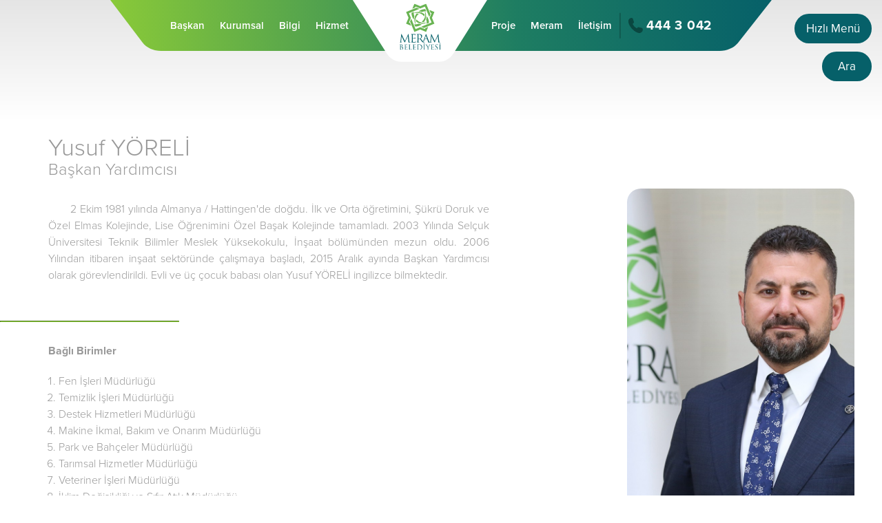

--- FILE ---
content_type: text/html; charset=UTF-8
request_url: https://www.meram.bel.tr/baskan-yardimcilari/yusuf-yoreli
body_size: 54106
content:

<body class="preload">

<!doctype html>
<html lang="TR">
<head>
    <meta charset="UTF-8">
    <meta http-equiv="content-language" content="TR"/>
    <meta name="viewport"
          content="width=device-width, user-scalable=no, initial-scale=1.0">
    <meta http-equiv="X-UA-Compatible" content="ie=edge">
    <meta name="robots" content="all"/>
    <meta name="description" content=""/>
    <meta name="keywords" content=""/>
    <meta property="og:site_name" content="Yusuf YÖRELİ"/>
    <meta property="og:title" content="Yusuf YÖRELİ"/>
    <meta property="og:description" content=""/>
    <meta property="og:type" content="website"/>
    <base href="https://www.meram.bel.tr/">
            <meta property="og:image" content="https://www.meram.bel.tr/upload/medya/WhatsApp-Image-2026-01-22-at-09.37.12-2.jpeg"/>
        <title>
        Yusuf YÖRELİ    </title>
                    <link rel="stylesheet"
                      href="https://use.typekit.net/ljw2kxi.css"/>                <link rel="stylesheet"
                      href="https://www.meram.bel.tr/assets/css/reset.css"/>                <link rel="stylesheet"
                      href="https://www.meram.bel.tr/assets/css/bootstrap-grid.min.css"/>                <link rel="stylesheet"
                      href="https://www.meram.bel.tr/assets/plugins/owl-carousel/owl.carousel.min.css"/>                <link rel="stylesheet"
                      href="https://www.meram.bel.tr/assets/plugins/swiper-slider/css/swiper.min.css"/>                <link rel="stylesheet"
                      href="https://www.meram.bel.tr/assets/plugins/lightGallery/css/lightgallery.min.css"/>                <link rel="stylesheet"
                      href="https://www.meram.bel.tr/assets/plugins/sweetalert/dist/sweetalert.css"/>                <link rel="stylesheet"
                      href="https://www.meram.bel.tr/assets/plugins/fullpage/fullpage.min.css"/>                        <link rel="stylesheet"
                      href="https://www.meram.bel.tr/assets/css/style.css"/>                <link rel="stylesheet"
                      href="https://www.meram.bel.tr/assets/css/responsive/mobile.css?v=1"/>                <link rel="stylesheet"
                      href="https://www.meram.bel.tr/assets/css/responsive/tablet.css?v=1"/>                <link rel="stylesheet"
                      href="https://www.meram.bel.tr/assets/css/responsive/laptop1.css?v=1"/>                <link rel="stylesheet"
                      href="https://www.meram.bel.tr/assets/css/responsive/laptop2.css?v=1"/>                <link rel="stylesheet"
                      href="https://www.meram.bel.tr/assets/css/responsive/desktop.css?v=1"/>                <link rel="stylesheet"
                      href="https://www.meram.bel.tr/assets/css/responsive/desktop2.css?v=1"/>                <link rel="stylesheet"
                      href="https://www.meram.bel.tr/assets/css/responsive/baskan.css?v=1"/>                <link rel="stylesheet"
                      href="https://www.meram.bel.tr/assets/css/print.css"/>        <svg width="0" height="0" class="hidden iconset">
    <symbol xmlns="http://www.w3.org/2000/svg" viewBox="0 0 15.81 21.268" id="flag">
        <path
                d="M0 10.833q0-4.91.006-9.82a1.394 1.394 0 01.143-.62A.828.828 0 01.971 0H15.23a.537.537 0 01.526.313.543.543 0 01-.079.587c-.325.449-.646.9-.969 1.352l-1.925 2.684a.6.6 0 00-.008.836c.955 1.391 1.916 2.779 2.863 4.175a.825.825 0 01.145.486c-.022.276-.26.432-.576.432H2.202c-.445 0-.572.127-.572.574v9.217c0 .5-.1.6-.607.605H.54c-.393-.005-.537-.148-.538-.541v-3.74Q0 13.909 0 10.833z"  ></path>
    </symbol>
    <symbol xmlns="http://www.w3.org/2000/svg" viewBox="0 0 15.126 23.533" id="category">
        <path
                d="M5.055 18.492h3.344V16.84h6.726v6.693H8.412v-3.339H3.366V6.719H.001v-6.72h6.7v6.7H5.05v3.367h3.339V8.414h6.733v6.7H8.413v-3.327H5.051z"  ></path>
    </symbol>
    <symbol xmlns="http://www.w3.org/2000/svg" viewBox="0 0 85.737 21.225" id="devnet">
        <g id="Group_571" transform="translate(0)">
            <path id="Path_795" d="M190.617,708.7q0,4.465-1.7,6.479T183.6,717.2a6.337,6.337,0,0,1-2.739-.609,7.113,7.113,0,0,1-2.262-1.682,8.216,8.216,0,0,1-2.1-5.536,9.367,9.367,0,0,1,1.769-6.131,6.15,6.15,0,0,1,5.014-2.131,5.23,5.23,0,0,1,2.638.7,5.3,5.3,0,0,1,2.029,2.29v-8.058h.7q1.972,0,1.971,2.145Zm-2.7.726a12.055,12.055,0,0,0-.189-2.112,5.421,5.421,0,0,0-.7-1.894,3.974,3.974,0,0,0-1.392-1.355,4.412,4.412,0,0,0-2.275-.525,3.639,3.639,0,0,0-3.116,1.472,6.827,6.827,0,0,0-1.088,4.123,6.722,6.722,0,0,0,.349,2.185,5.97,5.97,0,0,0,.957,1.792,4.377,4.377,0,0,0,1.464,1.209,4.1,4.1,0,0,0,1.9.438,3.726,3.726,0,0,0,3.1-1.239A6.639,6.639,0,0,0,187.922,709.428Z" transform="translate(-176.5 -696.035)" fill="#fff"></path>
            <path id="Path_796" d="M497.069,798.9a5.014,5.014,0,0,1-.275,1.754,2.39,2.39,0,0,1-1.015,1.2,5.571,5.571,0,0,1-2.014.682,20.2,20.2,0,0,1-3.276.218h-3.827a4.942,4.942,0,0,0,1.493,3.174,4.807,4.807,0,0,0,3.465,1.232,7.475,7.475,0,0,0,2.913-.479,5.939,5.939,0,0,0,1.783-1.115h.145v1.159a2.4,2.4,0,0,1-1.29,2.044,7.406,7.406,0,0,1-3.928.826,7.265,7.265,0,0,1-2.928-.58,6.935,6.935,0,0,1-2.3-1.609,7.239,7.239,0,0,1-1.507-2.449,8.707,8.707,0,0,1-.537-3.1,10.084,10.084,0,0,1,.551-3.42,8.046,8.046,0,0,1,1.522-2.638,6.653,6.653,0,0,1,2.3-1.7,6.978,6.978,0,0,1,2.87-.594,6.153,6.153,0,0,1,4.057,1.537,5.693,5.693,0,0,1,1.305,1.71A4.732,4.732,0,0,1,497.069,798.9Zm-2.551.126a3.277,3.277,0,0,0-.217-1.2,2.729,2.729,0,0,0-.667-.994,3.3,3.3,0,0,0-1.13-.691,4.422,4.422,0,0,0-1.58-.26,4.01,4.01,0,0,0-1.724.36,4.24,4.24,0,0,0-1.319.951,4.627,4.627,0,0,0-.87,1.325,4.106,4.106,0,0,0-.348,1.484l-.029.634,3.508-.058q1.391-.028,2.261-.115a5.569,5.569,0,0,0,1.333-.26,1.117,1.117,0,0,0,.623-.461A1.478,1.478,0,0,0,494.519,799.024Z" transform="translate(-467.966 -788.435)" fill="#fff"></path>
            <path id="Path_797" d="M771.056,802.33a31.945,31.945,0,0,1-.927,3.072q-.609,1.74-1.392,3.494t-1.682,3.348a16.363,16.363,0,0,1-1.8,2.638h-.724a1.54,1.54,0,0,1-.7-.16,1.892,1.892,0,0,1-.637-.594,34.268,34.268,0,0,1-3.7-7.219,38.282,38.282,0,0,1-2.044-7.827h1.3a1.321,1.321,0,0,1,1.13.464,2.554,2.554,0,0,1,.464,1.044,45.012,45.012,0,0,0,1.493,5.58,25.057,25.057,0,0,0,2.8,5.725,19.972,19.972,0,0,0,1.638-3.058q.767-1.754,1.377-3.566t1.044-3.45q.435-1.638.608-2.739h.928a1.025,1.025,0,0,1,.855.348,1.407,1.407,0,0,1,.275.9,5.611,5.611,0,0,1-.116,1.116Q771.144,802.011,771.056,802.33Z" transform="translate(-727.227 -793.72)" fill="#fff"></path>
            <path id="Path_798" d="M1063.692,805.742a2.913,2.913,0,0,1-2.074-.722,2.391,2.391,0,0,1-.772-1.826v-6.2a4.245,4.245,0,0,0-.821-2.909,3,3,0,0,0-2.336-.9,2.564,2.564,0,0,0-2.052.913,3.889,3.889,0,0,0-.779,2.6v9.045H1053.7a2.733,2.733,0,0,1-1.989-.722,2.436,2.436,0,0,1-.743-1.826v-6.752a7.314,7.314,0,0,1,.425-2.449,6.383,6.383,0,0,1,1.274-2.151,6.117,6.117,0,0,1,2.186-1.521,7.992,7.992,0,0,1,3.164-.573,7.515,7.515,0,0,1,2.6.446,5.981,5.981,0,0,1,2.13,1.33,6.429,6.429,0,0,1,1.451,2.172,7.585,7.585,0,0,1,.538,2.944v9.1Z" transform="translate(-1005.459 -784.87)" fill="#fff"></path>
            <path id="Path_799" d="M1365.457,795.8a3,3,0,0,1-1.741,2.966,13.887,13.887,0,0,1-5.591.828h-2.547a3.427,3.427,0,0,0,1.43,2.342,4.887,4.887,0,0,0,2.944.87,11.224,11.224,0,0,0,2.534-.3,4.858,4.858,0,0,0,2.25-1.167h.142v1.217a3.456,3.456,0,0,1-.276,1.388,2.728,2.728,0,0,1-.941,1.118,5.141,5.141,0,0,1-1.755.757,11.035,11.035,0,0,1-2.675.276,7.63,7.63,0,0,1-2.845-.552,7.536,7.536,0,0,1-2.463-1.586,7.885,7.885,0,0,1-1.727-2.477,7.794,7.794,0,0,1-.651-3.241,10.414,10.414,0,0,1,.566-3.532,7.824,7.824,0,0,1,1.578-2.682,6.781,6.781,0,0,1,2.421-1.691,7.951,7.951,0,0,1,3.093-.588,6.69,6.69,0,0,1,2.343.417,6.209,6.209,0,0,1,2,1.2,5.792,5.792,0,0,1,1.394,1.911A5.963,5.963,0,0,1,1365.457,795.8Zm-3.652-.467a2.043,2.043,0,0,0-.8-1.769,3.606,3.606,0,0,0-2.159-.58,3.022,3.022,0,0,0-1.288.276,3.509,3.509,0,0,0-1.033.722,3.13,3.13,0,0,0-.68,1.054,3.879,3.879,0,0,0-.269,1.274l-.029.524h1.727q1.4,0,2.272-.085a6.058,6.058,0,0,0,1.373-.262,1.318,1.318,0,0,0,.693-.467A1.217,1.217,0,0,0,1361.805,795.338Z" transform="translate(-1290.393 -784.87)" fill="#fff"></path>
            <path id="Path_800" d="M1645.582,732.456a6.66,6.66,0,0,1,.064-1,3.907,3.907,0,0,1,.191-.764,2.7,2.7,0,0,1,.347-.651q.22-.3.531-.687a4.242,4.242,0,0,1,.884-.771,1.737,1.737,0,0,1,.942-.3h.906v3.539h5.421v1.6a1.858,1.858,0,0,1-.566,1.232,2.26,2.26,0,0,1-1.755.623h-3.1v6.115a3.023,3.023,0,0,0,.637,2.173,2.454,2.454,0,0,0,1.826.644,5.489,5.489,0,0,0,2.8-.552h.155v1.387a2.322,2.322,0,0,1-.857,1.911,4.018,4.018,0,0,1-2.568.694,5.818,5.818,0,0,1-4.424-1.522,5.971,5.971,0,0,1-1.436-4.268Z" transform="translate(-1569.13 -726.603)" fill="#fff"></path>
        </g>
    </symbol>
    <symbol xmlns="http://www.w3.org/2000/svg" viewBox="0 0 393.9 104.1" id="llogo">  <path
            d="M0 102.1V0h23.9v102.1H0zm101.5.1H77.7V97c-4.8 4.8-11.1 7.1-18.9 7.1-8.9 0-16.3-3.2-22.3-9.5-5.9-6.3-8.9-14.5-8.9-24.6 0-10.1 3-18.4 8.9-24.7s13.3-9.5 22.3-9.5c7.8 0 14.1 2.4 18.9 7.1v-5.2h23.9v64.5zM73.8 80.1c2.6-2.7 3.8-6.1 3.8-10.1 0-4.1-1.3-7.5-3.8-10.2-2.6-2.7-5.7-4.1-9.3-4.1-3.9 0-7.1 1.3-9.4 4-2.4 2.7-3.6 6.1-3.6 10.3 0 4.1 1.2 7.5 3.6 10.1 2.4 2.7 5.5 4 9.4 4 3.7.1 6.8-1.3 9.3-4zm97.1-34.9c5.9 6.3 8.9 14.6 8.9 24.7 0 10-3 18.2-8.9 24.6-5.9 6.3-13.3 9.5-22.3 9.5-7.8 0-14.1-2.4-18.9-7.1v5.2h-23.9V0h23.9v42.9c4.8-4.8 11.1-7.1 18.9-7.1 9-.1 16.4 3.1 22.3 9.4zm-18.5 34.9c2.4-2.7 3.6-6.1 3.6-10.1 0-4.2-1.2-7.6-3.6-10.3s-5.5-4-9.4-4c-3.7 0-6.8 1.4-9.3 4.1s-3.8 6.1-3.8 10.2c0 4 1.3 7.4 3.8 10.1s5.7 4.1 9.3 4.1c3.8-.1 7-1.5 9.4-4.1zm74.8 22L210 80.6h-4V102h-23.9V0H206v58.9h2.8l17.5-21.3h28.2L229 68.3l27.9 33.8h-29.7z"></path>  <path d="M307.5 45.4c7 6.4 10.5 14.5 10.5 24.5s-3.5 18.1-10.5 24.4c-7 6.3-15.5 9.5-25.6 9.5s-18.6-3.2-25.6-9.5-10.5-14.5-10.5-24.4c0-10 3.5-18.1 10.5-24.5 7-6.4 15.5-9.6 25.6-9.6s18.6 3.2 25.6 9.6zM291.2 80c2.6-2.7 3.9-6.1 3.9-10.1s-1.3-7.4-3.8-10.1-5.7-4.1-9.3-4.1c-3.7 0-6.8 1.4-9.3 4.1s-3.8 6.1-3.8 10.1 1.3 7.4 3.9 10.1c2.6 2.7 5.7 4.1 9.3 4.1 3.4 0 6.5-1.4 9.1-4.1zm102.7 22.1H370v-5.2c-4.8 4.8-11.1 7.1-18.9 7.1-8.9 0-16.4-3.2-22.3-9.5-5.9-6.3-8.9-14.5-8.9-24.6 0-10.1 3-18.4 8.9-24.7s13.3-9.5 22.3-9.5c7.8 0 14.1 2.4 18.9 7.1V0h23.9v102.1zM366.3 80c2.5-2.7 3.8-6.1 3.8-10.1 0-4.1-1.3-7.5-3.8-10.2-2.5-2.7-5.7-4.1-9.3-4.1-3.9 0-7.1 1.3-9.4 4-2.4 2.7-3.6 6.1-3.6 10.3 0 4.1 1.2 7.5 3.6 10.1 2.4 2.7 5.5 4 9.4 4 3.6.1 6.7-1.3 9.3-4z"></path>    </symbol>

    <symbol xmlns="http://www.w3.org/2000/svg" viewBox="0 0 21.775 19.787" id="folder">
        <path
                d="M10.861 19.783H2.418a2.344 2.344 0 01-1.745-.638 2.336 2.336 0 01-.67-1.762V4.731c0-.928-.018-1.858.038-2.784A2.082 2.082 0 012.024.024C3.348-.019 4.673.003 5.998-.002h2.06a2.2 2.2 0 012.129 1.328c.385.79.787 1.571 1.166 2.364a.438.438 0 00.466.281q3.844-.012 7.688 0a2.165 2.165 0 012.188 1.673 2.887 2.887 0 01.076.689q.007 5.543 0 11.085a2.2 2.2 0 01-1.7 2.295 3.165 3.165 0 01-.747.067q-4.231.007-8.463.003z"  ></path>
    </symbol>
    <symbol xmlns="http://www.w3.org/2000/svg" viewBox="0 0 18.089 19.357" id="date">
        <path
                d="M2.566 2.388v1.115a1.612 1.612 0 001.727 1.664 2.757 2.757 0 00.388-.07c-.02-.04-.021-.049-.026-.051a1.272 1.272 0 01-.781-1.4c.033-.753.009-1.509.014-2.263a1.3 1.3 0 01.838-1.3 1.282 1.282 0 011.719 1.21c.007.228 0 .457 0 .685h3.881c0 .294-.006.575 0 .855a6.566 6.566 0 00.052 1.1 1.6 1.6 0 001.928 1.193 1.156 1.156 0 00.135-.054c-.028-.025-.04-.042-.057-.05a1.2 1.2 0 01-.749-1.276c.026-.787.008-1.576.013-2.364a1.306 1.306 0 01.835-1.3 1.283 1.283 0 011.722 1.227c.006.295 0 .59 0 .9.571.073 1.123.139 1.674.217.452.064.9.132 1.352.22a.968.968 0 01.855 1.069v13.844a.969.969 0 01-.9 1.116c-.952.165-1.908.312-2.868.428a39.939 39.939 0 01-5.119.259 62.098 62.098 0 01-3.955-.139c-1.2-.086-2.4-.26-3.6-.4-.3-.037-.6-.1-.89-.168a.97.97 0 01-.756-1.011V3.78a1 1 0 01.975-1.151c.477-.077.954-.155 1.432-.23a1.119 1.119 0 01.161-.011zm6.489 7.806H7.903c-.929 0-1.858-.006-2.788 0a.664.664 0 00-.739.755v1.435a.643.643 0 00.666.681c.256.007.512.006.768.006h4.4c.916 0 1.832.006 2.748 0a.668.668 0 00.749-.766v-1.394a.646.646 0 00-.7-.71c-1.309-.009-2.632-.007-3.952-.007z"  ></path>
    </symbol>
    <symbol xmlns="http://www.w3.org/2000/svg" viewBox="0 0 39.315 46" id="doc">
        <g  >
            <path d="M16.689 36.072H3.1A2.849 2.849 0 010 32.95V21.678a2.832 2.832 0 013.006-3.029H30.37a2.826 2.826 0 013.005 2.983q.005 5.729 0 11.457a2.823 2.823 0 01-3.005 2.983q-6.84.004-13.681 0zm-3.942-8.56l.136.028c0 .232-.011.464 0 .695a3.765 3.765 0 002.846 3.722 8.328 8.328 0 002.291.13 3.5 3.5 0 003.3-2.708 7 7 0 00.245-1.687c.037-2.579-.934-4.5-3.786-4.744-2-.168-3.752.429-4.473 2.2a15.353 15.353 0 00-.56 2.364zm-8.759 4.474c1.235 0 2.428.081 3.607-.018a3.9 3.9 0 003.853-3.2 7.733 7.733 0 00.124-2.024 3.549 3.549 0 00-2.929-3.469 13.485 13.485 0 00-2.39-.185c-.75-.028-1.5-.006-2.266-.006zm25.6-2.352c-.573.163-1.1.348-1.636.458a1.863 1.863 0 01-2.493-1.416 4.482 4.482 0 01.049-2.338 1.736 1.736 0 012.225-1.346c.492.1.967.292 1.5.457l.728-1.865a6.187 6.187 0 00-2.576-.654 4.049 4.049 0 00-4.41 3.326 6.343 6.343 0 00.13 3.249 3.373 3.373 0 002.177 2.356 5.923 5.923 0 004.035-.109.449.449 0 00.262-.3c.029-.599.011-1.199.011-1.814z"></path>
            <path d="M5.178 17.225H3.804V2.949A2.779 2.779 0 016.737.007Q17.729 0 28.721.016a1 1 0 01.636.263q4.867 4.807 9.7 9.646a.929.929 0 01.242.6q.018 16.258.009 32.516a2.828 2.828 0 01-2.98 2.965H6.784A2.853 2.853 0 013.8 43.035v-5.417h1.375v5.463a1.468 1.468 0 001.539 1.541h29.729a1.362 1.362 0 001.4-1.5q.008-4.012 0-8.025V11.162c0-.68-.2-.878-.87-.878h-5.055a2.794 2.794 0 01-2.979-2.993v-5.1a.706.706 0 00-.812-.809H6.746a1.411 1.411 0 00-1.569 1.576v13.684zm30.568-8.322l-5.384-5.5a.516.516 0 00-.041.133c0 1.359-.015 2.718 0 4.076a1.335 1.335 0 001.288 1.282c1.405.028 2.805.009 4.137.009z"></path>
            <path d="M19.075 27.52a15.526 15.526 0 01-.327 1.586 1.445 1.445 0 01-1.5 1.01 1.471 1.471 0 01-1.523-.916 4.41 4.41 0 010-3.334 1.481 1.481 0 011.6-.921 1.412 1.412 0 011.407 1 14.336 14.336 0 01.343 1.575zM6.436 25.069c1.951-.118 2.651.536 2.633 2.445a5.045 5.045 0 01-.11 1.01 1.779 1.779 0 01-1.793 1.509c-.23.016-.462 0-.73 0z"></path>
        </g>
    </symbol>
    <symbol xmlns="http://www.w3.org/2000/svg" viewBox="0 0 39.309 46" id="pdf">
        <g  >
            <path d="M16.685 36.07H3.052a2.833 2.833 0 01-3.051-3.075V21.724a2.835 2.835 0 013.053-3.073h27.267a2.829 2.829 0 013.05 3.03v11.317a2.834 2.834 0 01-3.1 3.073l-13.586-.001zm-3.058-4.1c1.263 0 2.488.1 3.693-.021a3.887 3.887 0 003.782-3.277 7.439 7.439 0 00.119-1.749 3.655 3.655 0 00-3.4-3.743c-1.174-.136-2.372-.077-3.559-.1h-.639zm-7.866-8.809v8.813h2.423v-2.889c.609-.052 1.17-.056 1.713-.156a2.814 2.814 0 002.334-3.051 2.492 2.492 0 00-2.381-2.691c-1.342-.121-2.705-.022-4.083-.022zm22.313 1.9v-1.948h-5.246v8.866h2.425v-3.332h2.633v-1.955h-2.633v-1.631z"></path>
            <path d="M3.847 37.592h1.327v5.42a1.49 1.49 0 001.616 1.616h29.59c.951 0 1.467-.575 1.467-1.627V11.177c0-.705-.2-.9-.9-.9h-5.009a2.787 2.787 0 01-3-2.974c-.005-1.7 0-3.4 0-5.1 0-.58-.252-.829-.844-.829H6.852c-1.178 0-1.682.512-1.682 1.7v14.13H3.802V2.902a2.764 2.764 0 012.884-2.9q11.015-.01 22.03.007a1 1 0 01.638.263q4.867 4.808 9.7 9.648a.931.931 0 01.239.6q.018 16.26.009 32.52a2.813 2.813 0 01-2.941 2.956q-14.818.006-29.637 0A2.839 2.839 0 013.8 43.06v-5.334a.731.731 0 01.047-.134zM30.312 3.311c0 1.46-.005 2.8 0 4.142a1.393 1.393 0 001.461 1.452c.911.01 1.822 0 2.732 0h1.3z"></path>
            <path d="M16.085 25.072c1.927-.122 2.651.566 2.618 2.465a5.136 5.136 0 01-.1.919c-.238 1.181-1 1.653-2.521 1.563zm-7.894-.013c.531.014 1.136-.164 1.4.386a1.472 1.472 0 01-.039 1.126c-.25.526-.809.533-1.364.478z"></path>
        </g>
    </symbol>
    <symbol xmlns="http://www.w3.org/2000/svg" viewBox="0 0 28.403 28.355" id="phone">
        <path
                d="M5.962 0a3.81 3.81 0 011.846.437 2.512 2.512 0 011.239 1.446c.587 1.725 1.186 3.444 1.769 5.17a2.419 2.419 0 01-.616 2.628c-.5.517-1.012 1.028-1.532 1.527a.342.342 0 00-.088.472 16.582 16.582 0 007.7 7.779.413.413 0 00.593-.086c.4-.439.828-.849 1.253-1.265a2.344 2.344 0 012.3-.643q2.908.7 5.808 1.432a2.761 2.761 0 012.114 2.481 5.694 5.694 0 01-2.088 5.105 6.572 6.572 0 01-3.206 1.735 9.385 9.385 0 01-4.206-.249 21.758 21.758 0 01-7.406-3.834 33.776 33.776 0 01-8.528-9.118A19.138 19.138 0 01.205 8.495a10.312 10.312 0 01-.062-3.848 4.368 4.368 0 01.6-1.361A6.276 6.276 0 015.295.053c.226-.034.448-.037.667-.053z"></path>
    </symbol>
    <symbol xmlns="http://www.w3.org/2000/svg" viewBox="0 0 23.785 23.765" id="menu">
        <path
                d="M11.87 23.765a3.289 3.289 0 11.015 0zm-8.563 0a3.288 3.288 0 11.015 0zm13.822-3.33a3.328 3.328 0 113.351 3.33h-.01a3.333 3.333 0 01-3.34-3.33zm-13.86-5.226a3.358 3.358 0 11.034 0zm8.582 0a3.356 3.356 0 11.027 0zm8.591 0a3.339 3.339 0 11.008 0zM11.873 6.65a3.33 3.33 0 11.033 0zm-8.559 0a3.335 3.335 0 11.013 0zm13.815-3.319a3.328 3.328 0 113.333 3.319 3.333 3.333 0 01-3.332-3.32z"></path>
    </symbol>
    <symbol xmlns="http://www.w3.org/2000/svg" viewBox="0 0 38.215 38.188" id="search">
        <path
                d="M24.738 29.147a15.9 15.9 0 116.819-16.2 15.607 15.607 0 01-2.112 11.323c-.215.351-.149.519.113.779q3.831 3.8 7.635 7.619a3.185 3.185 0 11-4.49 4.512q-3.789-3.769-7.563-7.552c-.14-.143-.255-.305-.402-.481zm2.331-13.237a11.148 11.148 0 10-11.153 11.142 11.157 11.157 0 0011.152-11.143z"></path>
    </symbol>
    <symbol xmlns="http://www.w3.org/2000/svg" viewBox="0 0 26.034 36.592" id="ebelediye">
        <path
                d="M19.515 35.99a3.2 3.2 0 01-.71-1.013c-.794-1.7-1.553-3.408-2.326-5.115-.047-.1-.1-.2-.166-.328l-2.629 1.191c-.38.172-.755.358-1.141.512a1.9 1.9 0 01-2.8-1.9c-.005-1.968 0-3.936 0-5.9q0-6 .008-12a3.461 3.461 0 01.17-1.08.926.926 0 011.339-.593 3.666 3.666 0 01.941.627q3.207 2.892 6.391 5.809 3.122 2.842 6.242 5.689a5.245 5.245 0 01.907 1.013 1.778 1.778 0 01-.481 2.46 4.417 4.417 0 01-.786.454c-1.111.517-2.229 1.021-3.344 1.53-.114.052-.225.11-.363.178l1.573 3.464c.334.738.683 1.469 1 2.214a2.437 2.437 0 01-2.239 3.394 2.34 2.34 0 01-1.586-.606zM2.968 17.858a.675.675 0 01.063-.881c.8-.83 1.612-1.648 2.444-2.444a.772.772 0 011.065.085.761.761 0 01.035 1.068c-.792.82-1.6 1.623-2.418 2.418a2.109 2.109 0 01-.562.252 2.843 2.843 0 01-.627-.498zM.891 11.394a.816.816 0 01-.891-.83.825.825 0 01.912-.809c.507-.008 1.013 0 1.52 0s1.013-.007 1.52 0a.823.823 0 11.017 1.638q-.769.008-1.539.008t-1.539-.007zm18.5 0h-.759c-.494 0-.987.006-1.48 0a.856.856 0 01-.934-.8.847.847 0 01.925-.844q1.518-.012 3.037 0a.81.81 0 01.9.815.819.819 0 01-.891.827h-.285c-.168.009-.338.006-.509.006zm-4.967-5.059a.67.67 0 01.089-.877q1.174-1.218 2.389-2.4a.778.778 0 011.1.043.768.768 0 01.01 1.125q-1.154 1.186-2.341 2.338a2.517 2.517 0 01-.609.3 3.2 3.2 0 01-.634-.526zm-9.084.174c-.749-.738-1.487-1.486-2.229-2.231a.808.808 0 01-.184-.942c.128-.309.382-.46.848-.472a1.786 1.786 0 01.471.267 137.84 137.84 0 012.232 2.227.809.809 0 01-.518 1.421.888.888 0 01-.614-.266zm5.2-1.642a.793.793 0 01-.8-.862q-.008-1.559 0-3.119a.808.808 0 111.607.007c.006.519 0 1.039 0 1.559s.006 1.04 0 1.56a.773.773 0 01-.8.855z"></path>
    </symbol>
    <symbol xmlns="http://www.w3.org/2000/svg" viewBox="0 0 40.71 33.896" id="talepveoneri">
        <path
                d="M20.321 33.895H6.83a6.8 6.8 0 01-6.827-6.769c-.015-5.649.068-14.71.071-20.359a6.765 6.765 0 015.891-6.7A7.943 7.943 0 016.952 0q13.451-.005 26.9 0a6.782 6.782 0 016.857 6.868c0 5.583-.078 14.578-.079 20.16a6.784 6.784 0 01-6.859 6.867h-13.45zm.081-14.258a5.42 5.42 0 003.017-.944q3.957-2.639 7.9-5.3c1.733-1.163 3.469-2.321 5.2-3.491a1.652 1.652 0 10-1.873-2.7l-12.968 8.7a1.848 1.848 0 01-2.407 0q-6.418-4.307-12.836-8.611a3.312 3.312 0 00-.621-.346 1.677 1.677 0 00-2.087.631 1.734 1.734 0 00.555 2.341q6.564 4.409 13.132 8.809a5.3 5.3 0 002.987.913z"></path>
    </symbol>
    <symbol xmlns="http://www.w3.org/2000/svg" viewBox="0 0 22.436 31.939" id="iyikidogdunbebek">
        <path
                d="M8.424 31.753a3.213 3.213 0 01-.771-.615Q5.7 29.132 3.767 27.104a2.684 2.684 0 01.024-4.195c.876-.879 1.748-1.757 2.583-2.6l3.561 3.582-2.575 2.485c.914.916 1.759 1.733 2.564 2.586a2.97 2.97 0 01.664 1.022 1.391 1.391 0 01-.535 1.6 1.459 1.459 0 01-.924.352 1.5 1.5 0 01-.705-.183zm3.8-.279a1.558 1.558 0 01.035-2.283c.876-.912 1.788-1.789 2.8-2.794l-2.618-2.481c1.218-1.223 2.38-2.393 3.515-3.535 1.062 1.03 2.211 2.047 3.238 3.172a2.47 2.47 0 01-.217 3.165 154.685 154.685 0 01-4.519 4.717 1.6 1.6 0 01-1.142.5 1.542 1.542 0 01-1.093-.461zm7.423-12.8q-1.564-1.563-3.124-3.127c-.144-.144-.3-.279-.556-.524v3.378H6.49v-3.365c-.266.244-.417.371-.556.512-1 1-1.97 2.023-3 2.99a3.046 3.046 0 01-1.214.683 1.292 1.292 0 01-1.416-.56 1.332 1.332 0 01-.123-1.521 3.6 3.6 0 01.609-.78c1.9-1.916 3.817-3.815 5.711-5.736a2.88 2.88 0 012.22-.914c1.721.03 3.443.017 5.164.007a2.627 2.627 0 011.956.8c2.009 2.011 4.012 4.031 6.028 6.034a1.62 1.62 0 01.493 1.7 1.463 1.463 0 01-1.226 1.025 1.445 1.445 0 01-.256.023 1.762 1.762 0 01-1.236-.624zM6.731 4.504a4.5 4.5 0 114.5 4.5A4.5 4.5 0 016.73 4.505z"></path>
    </symbol>
    <symbol xmlns="http://www.w3.org/2000/svg" viewBox="0 0 34.001 34" id="nikahislemleri">
        <path
                d="M.214 24.835a11.33 11.33 0 0122.236-4.362 11.171 11.171 0 01-1.335 7.907.453.453 0 01-.688.23 6.529 6.529 0 01-1.991-1.227 8.5 8.5 0 00-1.483-11.043c-.446.534-.939 1.037-1.332 1.609a8.5 8.5 0 108.172-3.689c-.574-.065-1.157-.046-1.737-.078a.621.621 0 01-.372-.1c-.758-.739-1.5-1.493-2.294-2.289a11.257 11.257 0 0111.376 2.974 10.829 10.829 0 013.228 8.292 11.29 11.29 0 01-9.654 10.81 11.043 11.043 0 01-6.975-1.2.671.671 0 00-.72-.006 11.289 11.289 0 01-16.432-7.82zm4.1-6.975a8.47 8.47 0 00.932 10.736 8.237 8.237 0 009.2 1.9 11.42 11.42 0 01.018-15.7 7.99 7.99 0 00-3.135-.631 8.566 8.566 0 00-7.011 3.695zm12.523-7.316a13.349 13.349 0 01-4.867-3.432 5.412 5.412 0 01-1.3-2.815A3.723 3.723 0 0112.522.485a3.681 3.681 0 014.184.374c.087.068.17.141.295.244A4.112 4.112 0 0119.176.041a3.729 3.729 0 014.136 3.036 5 5 0 01-1.38 4.138 13.351 13.351 0 01-4.749 3.32.478.478 0 01-.192.038.37.37 0 01-.149-.029z"></path>
    </symbol>
    <symbol xmlns="http://www.w3.org/2000/svg" viewBox="0 0 36.09 42.037" id="sosyalYardim">
        <path
                d="M12.898 19.06c0-.676-.018-1.3 0-1.929q.189-5.558.391-11.115a2.289 2.289 0 011.651-2.318 2.24 2.24 0 012.69 1.982 7 7 0 01.071.9q.092 5.193.174 10.384c0 .256.043.521.335.492a.615.615 0 00.38-.428c.487-2.921.95-5.846 1.422-8.77.348-2.156.686-4.312 1.06-6.463A2.178 2.178 0 0123.498.016a2.181 2.181 0 011.927 2.313c-.1 1.169-.3 2.329-.459 3.492q-.426 3.083-.858 6.166-.306 2.19-.616 4.38c-.006.04-.018.08-.025.12-.037.24 0 .452.277.51s.39-.1.461-.345c.4-1.389.811-2.774 1.214-4.161q1.035-3.553 2.065-7.107a2.242 2.242 0 012.283-1.794 2.282 2.282 0 012.018 2.9l-3.221 12.6c-.01.039-.014.081-.026.119-.082.279-.13.554.226.676s.479-.138.608-.392q1.612-3.174 3.231-6.346a1.774 1.774 0 011.957-1.159 1.7 1.7 0 011.449 2.158 70.64 70.64 0 01-1.57 4.388 138.685 138.685 0 00-4.256 13.87 21.376 21.376 0 01-2.09 5.4 8.307 8.307 0 01-6.424 4.081 14.655 14.655 0 01-5.728-.294 10.313 10.313 0 01-5.821-4.219c-1.305-1.864-2.458-3.837-3.63-5.792-2.029-3.384-4.019-6.791-6.029-10.187a2.582 2.582 0 01-.429-1.833 2.279 2.279 0 013.64-1.3 3.589 3.589 0 01.626.645c4.129 5.528 8.253 11.059 11.86 16.952a1.726 1.726 0 00.218.3.773.773 0 001.067.154.732.732 0 00.271-1c-.491-1.08-1.007-2.149-1.513-3.222a4.335 4.335 0 01-.259-.556 1.655 1.655 0 01-.019-.436c.128.064.3.094.378.2.911 1.161 1.808 2.333 2.708 3.5l1.4 1.821c.025.032.048.066.075.1a1.211 1.211 0 001.535.342 1.07 1.07 0 00.108-1.543c-1.155-1.659-2.324-3.309-3.488-4.962-.039-.055-.1-.107-.114-.169a2.007 2.007 0 01-.022-.327c.1.031.24.03.306.1.687.706 1.362 1.423 2.041 2.135.972 1.02 1.938 2.045 2.922 3.053a1.755 1.755 0 00.638.419.888.888 0 00.987-.2.889.889 0 00.211-1.018 2.282 2.282 0 00-.413-.646c-1.69-1.864-3.392-3.717-5.082-5.582a1.152 1.152 0 01-.14-.4 1.313 1.313 0 01.379.132q2.06 1.556 4.108 3.129a1.959 1.959 0 001.207.539.843.843 0 00.839-1.224 2.383 2.383 0 00-.619-.795c-2.154-1.834-4.322-3.652-6.486-5.475a3.251 3.251 0 01-.213-.193c-.28-.281-.532-.6-.362-1.012a.916.916 0 01.953-.507c1.353.014 2.706.061 4.059.063a1.731 1.731 0 00.85-.219 1.04 1.04 0 00.475-1.137 1.086 1.086 0 00-.957-.835c-1.3-.174-2.6-.336-3.9-.5-1.435-.181-2.869-.368-4.306-.53-1.023-.122-2.058-.2-3.102-.296z"></path>
    </symbol>
    <symbol xmlns="http://www.w3.org/2000/svg" viewBox="0 0 41.999 41.999" id="planAskiListesi">
        <path
                d="M21.184 34.866l1.935-1.92.392.34 2.451-2.458 2.058 2.043-2.413 2.391 2.744 2.733 9.75-9.74-5.147-5.117 1.919-1.916 7.126 7.12-13.67 13.656c-2.369-2.363-4.766-4.757-7.145-7.132zM3.058 36.114q.377-3.052.756-6.1c.07-.567.107-1.139.218-1.7a1.522 1.522 0 01.38-.744q11.372-11.387 22.77-22.748A6.812 6.812 0 0134.3 2.978a6.673 6.673 0 014.883 5.37 6.753 6.753 0 01-1.924 6.375q-7.663 7.718-15.381 15.38c-2.461 2.458-4.927 4.91-7.375 7.383a1.623 1.623 0 01-1.029.486c-2.561.31-5.121.629-7.681.944-1.017.125-2.036.245-3.121.374.133-1.092.258-2.134.386-3.176zm2.851-.058l6.137-.758-5.378-5.377zm6.655-4.5l1.9 1.9 19.044-19.023-1.9-1.9zm-4.023-4.025l1.9 1.9 19.052-19.033-1.9-1.9zM29.703 6.389l5.9 5.9a4.145 4.145 0 00-.351-5.581 4.227 4.227 0 00-2.979-1.236 4.042 4.042 0 00-2.571.916zm-29.7 7.238L13.643.001l7.117 7.112-1.894 1.885-5.094-5.1-9.76 9.75 2.741 2.741 2.382-2.418 1.956 1.965L8.62 18.4l.406.458-1.9 1.894z"></path>
    </symbol>
    <symbol xmlns="http://www.w3.org/2000/svg" viewBox="0 0 39.795 43.339" id="mahalleIlaclama">
        <path
                d="M32.667 43.082a4.49 4.49 0 01-2.7-2.536c-.979-2.163-1.94-4.335-2.917-6.5a2.345 2.345 0 00-.339-.418c0 1.114.067 2.075-.018 3.021a3.413 3.413 0 01-1.327 2.551.986.986 0 01-1.411-.114 1.017 1.017 0 01.245-1.436 2.169 2.169 0 00.539-.938 5.349 5.349 0 00-.1-2.977 19.37 19.37 0 01-2.24-.02 6.554 6.554 0 01-2.036-.52 2.7 2.7 0 01-1.567-2.606v-.98h-3.238a1.662 1.662 0 01-.507-.039.921.921 0 01-.656-.91c-.013-.312 0-.626 0-1-.811 0-1.573.012-2.335-.006a1.736 1.736 0 01-.736-.15.927.927 0 01-.47-.9c.007-1.351 0-2.7 0-4.054a.986.986 0 011.1-1.117c.445-.007.891-.007 1.336-.006h.753c.1 0 .193-.015.342-.027 0-.26-.012-.5 0-.739a.935.935 0 011.034-1c1.975-.006 3.951-.01 5.927 0a.624.624 0 00.609-.38 2.446 2.446 0 00-.09-2.949c-.5-.742-.826-1.6-1.26-2.39a1.31 1.31 0 010-1.338q2.516-4.98 5-9.974c.057-.113.108-.227.172-.364-.285-.14-.553-.267-.819-.4a.983.983 0 01-.546-1.345.959.959 0 011.385-.387q5.769 2.8 11.535 5.606c.294.143.595.273.88.433a.948.948 0 01.428 1.25.957.957 0 01-1.258.477c-.219-.091-.43-.2-.672-.32-.5 1.007-.987 1.993-1.475 2.979-1.25 2.528-2.5 5.053-3.744 7.587a1.305 1.305 0 01-.945.772 20.549 20.549 0 00-2.49.736h7.041c.833 0 1.158.332 1.16 1.174v1.279c.484 0 .922-.007 1.359 0a1 1 0 011.114 1.154v2.588a.958.958 0 01-1.048 1.072c-.453.007-.906 0-1.425 0v1.815c0 1.142-.242 1.392-1.367 1.413-.1 0-.2.013-.369.025.093.169.16.3.233.428l4.715 8.131c.508.876.424 1.258-.4 1.824-1.01.694-2.046 1.352-3.02 2.094a3.155 3.155 0 01-1.964.678 4.5 4.5 0 01-1.418-.247zm-19.895-17.4h1.588v-2.278h-1.588zm23.52-.678h.52v-.917h-.52zM32.328 6.821c-1.085 2.161-2.156 4.328-3.257 6.48a1.536 1.536 0 01-.608.595c-.558.309-1.15.555-1.726.833-.478.231-.645.6-.459.994a.7.7 0 001.047.305c.747-.346 1.5-.686 2.232-1.059a1.2 1.2 0 00.5-.486c1.187-2.333 2.355-4.677 3.524-7.019a5.15 5.15 0 00.185-.521 2.288 2.288 0 00-.411-.523.6.6 0 00-.354-.122.811.811 0 00-.673.523zM3.041 31.502a.942.942 0 01-.943-.957 1.036 1.036 0 011.027-.995.937.937 0 01.931.966.99.99 0 01-1 .986zm2.1-2.874a1.036 1.036 0 011-1.02.936.936 0 01.961.933 1.043 1.043 0 01-.987 1.035h-.023a1 1 0 01-.949-.948zm4-1.016a.933.933 0 01-.934-.96 1.038 1.038 0 011.014-1.005.989.989 0 01.945.974 1.022 1.022 0 01-1.016.991zM3.177 24.55a.961.961 0 01.957-.989.967.967 0 011 .946.956.956 0 01-.96.982h-.02a.947.947 0 01-.979-.939zM0 24.55a.957.957 0 01.914-.984.962.962 0 01.986.958.913.913 0 01-.912.969H.959A.927.927 0 010 24.546zm6.392-.016a.958.958 0 01.93-.968.966.966 0 01.972.974.921.921 0 01-.931.953h-.015a.925.925 0 01-.955-.964zm1.812-2.317a.96.96 0 01.932-.979 1.06 1.06 0 011.03 1 .97.97 0 01-.942.971h-.017a1.016 1.016 0 01-1.003-.997zM5.142 20.26a.955.955 0 01.954-.948.984.984 0 011.007.992.925.925 0 01-.939.949 1.019 1.019 0 01-1.021-.994zm-3.046-1.928a.98.98 0 01.935-.98 1.012 1.012 0 011.023.99.965.965 0 01-.923.985H3.11a1.058 1.058 0 01-1.013-1z"></path>
    </symbol>
    <symbol xmlns="http://www.w3.org/2000/svg" viewBox="0 0 35.985 34.888" id="elektronikProjeKayit">
        <path d="M4.603 34.882a4.442 4.442 0 01-4.515-3.739 5.285 5.285 0 01-.062-1q-.005-9.107 0-18.213a5.052 5.052 0 00-.014-.523 1.165 1.165 0 01.405-1.046q3.632-3.3 7.258-6.616c1.226-1.117 2.443-2.244 3.69-3.337a1.55 1.55 0 01.905-.4c2.462-.023 4.924 0 7.387.009h.848c.792 0 1.584-.007 2.372.048a4.413 4.413 0 013.97 4.3c.025 2.315.008 4.63.009 6.945v.461l.119.071c.238-.263.468-.533.714-.787q.92-.948 1.853-1.884a3.029 3.029 0 014.421-.021q.553.549 1.093 1.112a3.149 3.149 0 01-.021 4.5q-3.911 3.992-7.839 7.965a1.076 1.076 0 00-.348.835c.015 2.213.011 4.426.007 6.639a4.468 4.468 0 01-4.6 4.68q-4.354.007-8.707.006-4.473.001-8.945-.005zm8.683-2.066zm.024 0h4.478zm-4.391 0H4.551zm6.856-3.058zm.007 0a1.992 1.992 0 00.429-.052 1.992 1.992 0 01-.43.05zm6.278-1.814a1.822 1.822 0 01-.76.441c-1.669.452-3.346.877-5.021 1.3l-.065.016.065-.016c1.675-.427 3.352-.852 5.021-1.3a1.822 1.822 0 00.76-.441c.9-.878 1.765-1.784 2.7-2.734a3.625 3.625 0 01.047.377 3.625 3.625 0 00-.047-.377c-.936.947-1.805 1.853-2.701 2.732zm-7.261.526q.009-.059.022-.121-.014.059-.023.119zm.025-.137a1.278 1.278 0 010-.001zm13.915-15.4q-5.238 5.325-10.474 10.653a.776.776 0 00-.208.318c-.288 1.1-.563 2.211-.855 3.374.164-.027.273-.038.379-.064.913-.233 1.83-.455 2.736-.714a1.532 1.532 0 00.643-.385q5.1-5.16 10.176-10.337c.1-.1.19-.208.25-.273l-2.585-2.622a.547.547 0 00-.063.049zm-26.673-.4c0-.071.013-.142.027-.289-.015.15-.027.221-.027.288zm29.067-2.016c-.282.238-.532.517-.766.748l2.6 2.65c.2-.21.443-.44.665-.685a1.044 1.044 0 00.009-1.454 18.849 18.849 0 00-1.182-1.2 1.034 1.034 0 00-.7-.3.962.962 0 00-.627.244zM5.989 12.249zm.025 0c.952 0 1.9-.008 2.853-.041-.951.036-1.901.044-2.854.044zm-1.332 0h.653-1.326zm-1.962 0zm.347 0zm.379 0zm9.734-4.292a4.374 4.374 0 01-3.977 4.244 4.374 4.374 0 003.977-4.244 141.921 141.921 0 00.001-.003zm-9.393 2.167a1.2 1.2 0 00.22.056c1.589 0 3.178.031 4.766-.01a2.391 2.391 0 002.371-2.512c.012-1.062 0-2.125 0-3.187v-1.05zm18.408-8.03a2.441 2.441 0 012.608 2.634 2.441 2.441 0 00-2.608-2.634zm-8.5 0c-.152 0-.3.014-.5.023v.512-.512c.195-.01.347-.023.5-.023zm2.8 0zm2.718 0z"
              ></path>
    </symbol>
    <symbol xmlns="http://www.w3.org/2000/svg" viewBox="0 0 33.574 26.852" id="ihaleler">
        <path d="M24.982 26.851h-7.64c-.739 0-.853-.117-.854-.866v-2.6c0-.552.169-.722.728-.722h2.049c0-.59-.013-1.171.009-1.749.014-.366.281-.492.627-.49.929.006 1.857 0 2.786 0h7.323c.655 0 .784.13.786.787v1.449h2.058c.556 0 .713.168.715.733v2.74c0 .553-.165.718-.725.719h-3.67zm-22.4-1.067c-.668-.666-1.339-1.33-2-2a1.716 1.716 0 01.007-2.586q3.159-3.166 6.325-6.323a1.672 1.672 0 012.046-.4c.251.119.352 0 .491-.138q1.461-1.463 2.924-2.923l-1.161-1.162a2.44 2.44 0 01-2.729-.523 2.413 2.413 0 01-.04-3.4c1.868-1.9 3.763-3.776 5.655-5.655a2.521 2.521 0 011.963-.666 2.235 2.235 0 011.948 1.432 2.34 2.34 0 01.066 1.935l5.077 5.071a2.421 2.421 0 01.986-.193 2.338 2.338 0 012.234 1.448 2.254 2.254 0 01-.42 2.628q-2.821 2.894-5.716 5.719a2.408 2.408 0 01-3.4-.077 2.44 2.44 0 01-.537-2.634l-1.252-1.253-3.155 3.148a1.957 1.957 0 01-.508 2.591c-2.016 1.967-3.992 3.974-5.984 5.964a1.766 1.766 0 01-2.813 0z"
              ></path>
    </symbol>
    <symbol xmlns="http://www.w3.org/2000/svg" viewBox="0 0 29.495 21.03" id="hizliodeme">
        <path d="M3.921 21.03A3.929 3.929 0 010 17.103V3.928A3.929 3.929 0 013.921 0h21.652a3.929 3.929 0 013.922 3.928v13.175a3.929 3.929 0 01-3.922 3.927zm-.748-17.1v13.175a.75.75 0 00.748.749h21.652a.75.75 0 00.748-.749V3.93a.75.75 0 00-.748-.75H3.921a.75.75 0 00-.748.748zm3.662 11.241a1.589 1.589 0 110-3.177h16.12a1.589 1.589 0 010 3.177z"
              ></path>
    </symbol>
    <symbol xmlns="http://www.w3.org/2000/svg" viewBox="0 0 34.194 33.318" id="ruhsatIslemleri">
        <path d="M17.097 32.839c0-2.376-.01-4.752.008-7.128a2.083 2.083 0 00-.367-1.167 1.249 1.249 0 00-1.268-.623c-3.969.023-7.938.014-11.907.01a3.413 3.413 0 01-3.5-2.75A3.921 3.921 0 010 20.346V3.526A3.382 3.382 0 012.93.033a3.009 3.009 0 01.519-.03h27.3a3.36 3.36 0 013.43 3.377q.023 8.589 0 17.18a3.384 3.384 0 01-3.447 3.372h-.963c-.441 0-.882 0-1.322.011a.767.767 0 00-.446.233 2.611 2.611 0 00-.663 2.11c.044 2.308.016 4.617.016 7.03l-5.131-4.267-5.129 4.268zm1.7-12.34a3.455 3.455 0 003.446 3.432 3.462 3.462 0 003.414-3.422 3.455 3.455 0 00-3.446-3.432 3.463 3.463 0 00-3.415 3.422zm-15.374-.021h11.939a6.89 6.89 0 016.28-6.784 6.726 6.726 0 014.665 1.327 6.767 6.767 0 012.771 5.451h1.692V3.452H3.423zm3.422-3.428v-3.34h6.784v3.34zm.015-6.828V6.854h20.485v3.368z"
              ></path>
    </symbol>
    <symbol xmlns="http://www.w3.org/2000/svg" viewBox="0 0 36.371 36.372" id="BasvuruKilavuzu">
        <path d="M25.739 36.371a10.575 10.575 0 11.067 0zm-7.583-10.945a7.645 7.645 0 107.644-7.257h-.158a7.649 7.649 0 00-7.486 7.257zm-6.434 7.912q-2.042-.006-4.084 0-2.39 0-4.78-.006A2.96 2.96 0 01.067 30.8 10.868 10.868 0 010 29.667V3.188A3.012 3.012 0 012.276.128a3.583 3.583 0 01.91-.118Q11.568 0 19.951 0a.76.76 0 01.592.245q3.265 3.277 6.536 6.55a.727.727 0 01.191.459c.015 1.483 0 2.966.013 4.449 0 .252-.056.365-.334.359a54.055 54.055 0 00-2.242 0c-.306.008-.381-.11-.375-.4.016-.711 0-1.423 0-2.135 0-.479 0-.477-.494-.477-1.732 0-3.465-.011-5.2.007-.357 0-.431-.115-.428-.446.016-1.756 0-3.511.014-5.267 0-.306-.082-.411-.4-.411q-7.243.012-14.486 0c-.352 0-.41.147-.41.449q.01 8.079.006 16.157V29.86c0 .535 0 .532.515.532 2.729 0 5.457.006 8.186-.006.332 0 .428.094.418.42a39.285 39.285 0 000 2.171c0 .253-.06.355-.335.355zm12.61-1.873c.017-.877.006-1.754.006-2.63s.007-1.777 0-2.666c0-.242.07-.336.324-.332.77.013 1.54.01 2.31 0 .224 0 .314.064.314.3q-.01 2.7 0 5.4c0 .247-.1.3-.322.294a75.96 75.96 0 00-2.239 0h-.035c-.265.011-.364-.076-.358-.366zm1.427-7.244a1.468 1.468 0 01.031-2.935 1.468 1.468 0 11-.021 2.935zm-15.538-1.493c-.439-.009-.878-.007-1.317-.006h-.568c-.629 0-1.257-.008-1.886 0-.234 0-.349-.053-.345-.314.012-.782.011-1.565 0-2.347 0-.221.09-.286.3-.286q1.921.007 3.841 0c.235 0 .307.088.3.316-.01.771-.012 1.541 0 2.312 0 .247-.086.322-.312.322zm3.025-6.108c-1.125-.01-2.251 0-3.377 0-1.137 0-2.275-.006-3.413.006-.257 0-.356-.065-.351-.338.016-.758.011-1.517 0-2.275 0-.232.046-.34.312-.339q3.43.013 6.86 0c.277 0 .339.1.335.356a57.628 57.628 0 000 2.239c.008.288-.1.36-.355.36z"
              ></path>
    </symbol>
    <symbol xmlns="http://www.w3.org/2000/svg" viewBox="0 0 33.192 34.738" id="calismaYonetmelikleri">
        <path d="M21.515 34.35c-.3-1.069-.587-2.139-.879-3.209L13.95 6.648q-.433-1.588-.872-3.175c-.127-.463-.07-.567.4-.686Q18.798 1.442 24.12.101c.08-.021.163-.032.245-.048L24.449 0a1.933 1.933 0 01.3.471c.375 1.333.73 2.67 1.093 4l6.327 23.31q.485 1.788.968 3.577c.12.446.069.528-.4.648l-9.847 2.492c-.253.064-.5.135-.757.2a1.1 1.1 0 01-.254.039c-.2.002-.287-.105-.364-.387zm.99-7.418a3.144 3.144 0 003.193 3.117 3.116 3.116 0 003.227-3.033 3.131 3.131 0 00-3.176-3.129h-.012a3.174 3.174 0 00-3.233 3.045zm1.654-17.919c-.564.135-1.124.278-1.686.419-1.49.374-2.981.745-4.47 1.124a.877.877 0 00-.736 1.045.918.918 0 00.986.794c.046-.008.164-.021.278-.049q2.046-.513 4.092-1.03c.676-.17 1.355-.329 2.027-.514a.936.936 0 00.693-1.205.86.86 0 00-.875-.623 1.321 1.321 0 00-.309.039zm-1.417-4.931q-3.03.758-6.058 1.53a.9.9 0 00-.768 1.177.952.952 0 001.264.625c.413-.1.826-.211 1.239-.315l4.717-1.184a1 1 0 00.87-.985.864.864 0 00-.922-.891 1.407 1.407 0 00-.342.043zM.002 34.12V2.391c0-.562.072-.632.655-.632h10.719c.691 0 .736.042.736.69v31.622c0 .623-.034.655-.691.655H.631c-.573.006-.63-.044-.63-.606zm2.839-5.979a3.132 3.132 0 003.2 3.074 3.129 3.129 0 003.223-3.046 3.124 3.124 0 00-3.211-3.092 3.137 3.137 0 00-3.212 3.063zm.166-17.764a1.523 1.523 0 00-.521.076.9.9 0 00-.58 1.027 1.028 1.028 0 001.058.751q3.087.007 6.174 0a1.426 1.426 0 00.517-.1.879.879 0 00.54-1.012.957.957 0 00-.943-.738c-.75-.007-1.5-.006-2.248 0h-2.48q-.76-.009-1.518-.005zm-.039-5.082a.96.96 0 00-1.073.906.983.983 0 001.079.949q3.073.007 6.145 0a.982.982 0 001.091-.937c0-.548-.435-.916-1.1-.918H4.297q-.664-.003-1.33-.001z"
              ></path>
    </symbol>
    <symbol xmlns="http://www.w3.org/2000/svg" viewBox="0 0 36.11 42" id="beyannameFormlari">
        <path d="M19.612 41.998q-9.053 0-18.105-.01a2.2 2.2 0 01-.928-.185 1.188 1.188 0 01-.578-1.214q.008-4.692 0-9.383 0-9.951.008-19.9a1.886 1.886 0 01.205-.959 1.162 1.162 0 01.755-.514c.847-.066 1.7-.024 2.579-.024v2.349H2.43v27.433h21.923a10.938 10.938 0 01-.014 1.483 1.156 1.156 0 01-1.276.924q-.751.007-1.5.006zm-7.645-4.879a1.85 1.85 0 01-.217-.871q-.02-7.364-.009-14.728V6.75a1.182 1.182 0 011.318-1.325q7.747 0 15.495-.006a1.408 1.408 0 011.055.428c2.044 2.043 4.1 4.077 6.124 6.138a1.405 1.405 0 01.355.9q.032 11.613.022 23.227c0 1.131-.413 1.54-1.549 1.541H13.213a1.278 1.278 0 01-1.246-.534zm2.2-1.917H33.68V14.039h-.484c-1.474 0-2.948.007-4.421 0a1.169 1.169 0 01-1.3-1.3c-.005-1.487 0-2.973 0-4.46 0-.147-.015-.295-.022-.447H14.167zm-7.084-3.021a1 1 0 01-.9-.875 3.006 3.006 0 01-.05-.626V1.564c0-1.158.406-1.558 1.578-1.558h15.118a1.669 1.669 0 011.273.524c.923.941 1.868 1.86 2.887 2.87H21.88v-.959H8.58v27.388h1.124v2.373c-.519 0-1.033.014-1.544.014a22.271 22.271 0 01-1.075-.035zm9.671-2.468v-2.361h14.338v2.361zm-.012-7.026v-2.334h14.341v2.334zm0-7V13.37h8.081v2.317z"
              ></path>
    </symbol>
    <symbol xmlns="http://www.w3.org/2000/svg" viewBox="0 0 41.316 41.32" id="vergiTakvimi">
        <path d="M21.069 35.824a.669.669 0 00-.68-.394q-8.23.016-16.46.006a3.765 3.765 0 01-3.865-3.023A4.232 4.232 0 010 31.542V7.791a3.736 3.736 0 013.864-3.867c1.153-.008 2.306 0 3.458 0h.538V2.088a1.972 1.972 0 113.94-.067c.018.612 0 1.224 0 1.869h11.814c0-.609.03-1.191-.006-1.769a1.967 1.967 0 113.92.011c-.037.577-.006 1.159-.006 1.79h3.869a3.79 3.79 0 014.026 4q.008 6.2-.008 12.407a.786.786 0 00.451.788 10.616 10.616 0 015.448 9.152 10.8 10.8 0 01-9.1 10.915 11.437 11.437 0 01-1.731.133 10.741 10.741 0 01-9.408-5.493zm2.131-5.338a7.28 7.28 0 107.287-7.273 7.287 7.287 0 00-7.287 7.273zm-19.263.978h15.745A10.908 10.908 0 0131.448 19.7v-7.838H3.934zm25.052.3a.406.406 0 01-.175-.284c-.009-1.827-.007-3.653-.007-5.511h2.95c0 1.2.016 2.383-.009 3.562a.713.713 0 00.409.727c.926.537 1.832 1.107 2.787 1.689l-1.534 2.521c-1.5-.91-2.965-1.801-4.423-2.7zm-13.246-4.253v-3.854h3.893v3.854zm-7.87 0v-3.845h3.906v3.845zm15.774-7.859v-3.894H27.5v3.894zm-7.929 0v-2.11c0-.492-.016-.984.012-1.474.006-.116.158-.319.246-.32 1.21-.022 2.42-.015 3.67-.015v3.918zM7.9 19.64v-3.906c1.235 0 2.46-.005 3.684.012.076 0 .212.17.213.263.015 1.2.01 2.395.01 3.631z"
              ></path>
    </symbol>
    <symbol xmlns="http://www.w3.org/2000/svg" viewBox="0 0 29.901 29.89" id="close">
        <path
                d="M10.978 14.943c-.113-.118-.208-.222-.307-.321Q5.818 9.767.962 4.914a2.743 2.743 0 01-.743-3.152A2.767 2.767 0 014.774.827c1.788 1.75 3.544 3.533 5.314 5.3l4.538 4.537c.1.1.2.194.321.306.116-.11.22-.2.319-.3q4.9-4.9 9.793-9.789a2.776 2.776 0 014.615.87 2.678 2.678 0 01-.652 3.067c-1.432 1.447-2.876 2.881-4.316 4.32q-2.737 2.737-5.475 5.471a3.074 3.074 0 01-.341.258l-.054.171a1.975 1.975 0 01.4.244q4.888 4.875 9.766 9.761a2.794 2.794 0 01-.57 4.5 2.758 2.758 0 01-3.325-.49c-1.182-1.165-2.349-2.345-3.523-3.518l-6.3-6.3a4.539 4.539 0 01-.292-.363c-.158.151-.27.253-.376.359l-9.765 9.761a2.775 2.775 0 01-4.234-.17 2.784 2.784 0 01.055-3.54c.119-.136.249-.264.377-.392l9.625-9.626c.101-.101.195-.205.304-.321z"  ></path>
    </symbol>
    <symbol xmlns="http://www.w3.org/2000/svg" viewBox="0 0 29.993 30" id="sehirRehberi">
        <path d="M21.537 29.997h-.346V18.991h8.8v7.387A3.528 3.528 0 0126.368 30zm-18.474-.026c.1-.113.164-.184.229-.249q5.279-5.28 10.561-10.556a.6.6 0 01.365-.182c1.669-.012 3.336-.008 5.006-.007.047 0 .094.007.165.013v10.982zM.002 26.505c-.011-4.091 0-8.183 0-12.275V3.566A3.528 3.528 0 013.563 0h22.9a3.447 3.447 0 012.688 1.244L1.246 29.158a3.413 3.413 0 01-1.244-2.653zM4.078 3.962a5.952 5.952 0 00-1.861 4.1 8.229 8.229 0 001.132 4.384 21.632 21.632 0 004.434 5.4.833.833 0 001.212-.02 22.888 22.888 0 004.092-4.828 8.785 8.785 0 001.456-4.427 5.956 5.956 0 00-.674-3 6.021 6.021 0 00-4.882-3.33 6.694 6.694 0 00-.7-.038 5.886 5.886 0 00-4.205 1.759zm11.876 13.235L28.695 4.451l1.269-1.269v14.015zm-11.526-6.62a5.054 5.054 0 01-.156-3.788 4.4 4.4 0 018.449.862 6.05 6.05 0 01-.806 3.847 18.119 18.119 0 01-3.477 4.422.408.408 0 01-.086.037 16.482 16.482 0 01-3.924-5.38zm1.311-2.216a2.641 2.641 0 102.655-2.622 2.631 2.631 0 00-2.655 2.622zm1.761.018a.883.883 0 01.869-.878.88.88 0 01.024 1.758h-.01a.871.871 0 01-.881-.88z" ></path>
    </symbol>
    <symbol xmlns="http://www.w3.org/2000/svg" viewBox="0 0 34.483 28" id="haberveduyuru">
        <g>
            <path d="M30.167 4.288V0H0v23.369a5.944 5.944 0 00.07 1 4.246 4.246 0 001.635 2.873 4.331 4.331 0 002.636.754h26.637a3.192 3.192 0 003.03-1.92 5.249 5.249 0 00.474-2.384v-19.4zm-1.815 21.558H4.38a2.053 2.053 0 01-2.226-2.193q-.006-10.621 0-21.242v-.259H28.02v21.036a3.832 3.832 0 00.727 2.654z"></path>
            <path d="M4.328 21.519h9.656V10.788H4.328zm0-12.934h21.519V6.476H4.328zM16.18 12.89h9.665v-2.111H16.18zm.002 4.312h9.653v-2.115h-9.653zm-.001 4.309h7.5v-2.113h-7.5z"></path>
        </g>
    </symbol>
    <symbol xmlns="http://www.w3.org/2000/svg" viewBox="0 0 25.212 28" id="nobetcieczane">
        <path d="M18.551 24.72a10.683 10.683 0 006.661-2.316 14 14 0 110-16.807 10.723 10.723 0 10-6.661 19.124z" ></path>
    </symbol>
    <symbol xmlns="http://www.w3.org/2000/svg" viewBox="0 0 30.658 30.614" id="facebook">
        <path
                d="M15.277 30.614a15.307 15.307 0 1115.381-15.25 15.322 15.322 0 01-15.381 15.25zm1.382-5.922v-8.86h2.489c.1-1.052.205-2.076.312-3.149h-2.815v-1.617c0-.841.231-1.07 1.079-1.07h1.672V6.982c-1.131 0-2.238-.055-3.338.013a3.135 3.135 0 00-2.933 2.437 7.257 7.257 0 00-.18 1.482c-.03.583-.007 1.17-.007 1.786h-1.725v3.163h1.736v8.829z"  ></path>
    </symbol>
    <symbol xmlns="http://www.w3.org/2000/svg" viewBox="0 0 30.285 30.27" id="twitter">
        <path
                d="M15.157 0A15.135 15.135 0 110 15.115 15.12 15.12 0 0115.157 0zm-7 17.49a3.883 3.883 0 001.354 1.892 4.028 4.028 0 002.193.774 7.918 7.918 0 01-5.492 1.612 1.534 1.534 0 00.318.235 10.749 10.749 0 004.539 1.394 10.351 10.351 0 006.158-1.292 10.789 10.789 0 005.548-9.624.693.693 0 01.29-.624 6.521 6.521 0 001.552-1.668l-1.954.534-.04-.086a3.828 3.828 0 001.5-1.927c-.673.242-1.341.479-2.007.725a.538.538 0 01-.6-.134 3.819 3.819 0 00-6.366 2.871c0 .265.033.531.054.829a10.973 10.973 0 01-7.86-3.995 4.068 4.068 0 001.068 5.148l-1.564-.437c-.1 1.607.953 2.954 2.914 3.773z"  ></path>
    </symbol>
    <symbol xmlns="http://www.w3.org/2000/svg" viewBox="0 0 30.291 30.294" id="instagram">
        <path
                d="M15.102 30.294a15.106 15.106 0 11.027 0zm-8.211-11.6a4.856 4.856 0 00.844 2.959 4.522 4.522 0 003.79 1.873c2.351.031 4.7.011 7.055 0a4.526 4.526 0 00.878-.1 4.476 4.476 0 003.747-4.594c.022-2.342.014-4.684 0-7.026a4.676 4.676 0 00-.65-2.471 4.462 4.462 0 00-4.02-2.184 752.655 752.655 0 00-6.886 0 6.766 6.766 0 00-.982.078 4.41 4.41 0 00-3.741 4.16c-.044 1.329-.008 2.66-.008 3.99h-.027zm8.161 3.285v-.011c-1.25 0-2.5.022-3.75-.006a2.905 2.905 0 01-2.725-2.005 4.239 4.239 0 01-.21-1.234q-.028-3.443-.005-6.887a2.973 2.973 0 013.223-3.211q3.44-.047 6.883 0a3.053 3.053 0 013.248 3.35q.007 3.359 0 6.718a3.024 3.024 0 01-3.258 3.284q-.627.007-1.255.006c-.717-.005-1.433-.009-2.151-.009zm-.042-10.891a4.183 4.183 0 104.251 3.991 4.269 4.269 0 00-4.165-3.992zm4.373-1.178a1 1 0 00-.984 1 .964.964 0 00.974.967.943.943 0 00.989-.972.975.975 0 00-.972-1zm-4.4 8.08a2.666 2.666 0 11.07 0z"  ></path>
    </symbol>
    <symbol xmlns="http://www.w3.org/2000/svg" viewBox="0 0 45.001 45" id="whatsapp">
        <g  >
            <path d="M0 22.472A22.5 22.5 0 1122.385 45 22.5 22.5 0 010 22.472zM9.874 35.28c.2-.052.292-.073.386-.1 1.989-.628 3.98-1.251 5.966-1.892a.933.933 0 01.781.054 11.962 11.962 0 007.971 1.085 12.152 12.152 0 009.644-13.95 12.277 12.277 0 00-15.158-9.7 12.146 12.146 0 00-7.557 17.764.792.792 0 01.047.562c-.229.754-.492 1.5-.745 2.243-.434 1.277-.87 2.559-1.335 3.934z"></path>
            <path d="M12.951 32.294c.229-.681.424-1.271.622-1.859.183-.539.388-1.071.542-1.618a.738.738 0 00-.07-.551 10.382 10.382 0 113.171 2.972.74.74 0 00-.688-.083c-1.149.377-2.305.736-3.577 1.139zm3.625-12.487c.03.245.046.494.093.737a7.173 7.173 0 001.323 2.643 11.523 11.523 0 007.132 4.954 3.2 3.2 0 003.12-.947 2.1 2.1 0 00.5-1.714.481.481 0 00-.238-.328c-.8-.4-1.6-.772-2.41-1.151a.514.514 0 00-.712.213c-.266.367-.571.7-.858 1.056a.5.5 0 01-.659.142 8.278 8.278 0 01-3.954-3.276c-.263-.4-.281-.7.089-1.024a1.556 1.556 0 00.436-.543 1.4 1.4 0 00.15-.848c-.252-.759-.591-1.492-.914-2.226a.956.956 0 00-.34-.434 1.743 1.743 0 00-1.651.25 3.308 3.308 0 00-1.107 2.496z"></path>
        </g>
    </symbol>
    <symbol xmlns="http://www.w3.org/2000/svg" viewBox="0 0 9.664 17.098" id="caret-right">
        <path
                d="M9.57 8.099l-.016-.035a1.1 1.1 0 00-.067-.119 1.116 1.116 0 00-.149-.184L1.904.327a1.115 1.115 0 00-1.577 0 1.115 1.115 0 000 1.577l6.646 6.645-6.646 6.646a1.115 1.115 0 000 1.577 1.115 1.115 0 001.577 0l7.434-7.434a1.116 1.116 0 00.232-1.239z"  ></path>
    </symbol>
    <symbol xmlns="http://www.w3.org/2000/svg" viewBox="0 0 40.317 47" id="projeDurum">
        <g  >
            <path d="M27.559 11.9c.438 0 .824-.008 1.21 0A1.108 1.108 0 0129.9 13a1.084 1.084 0 01-1.1 1.07c-.712.02-1.425 0-2.164 0-.08.59-.162 1.145-.226 1.7a.363.363 0 00.107.253 3.188 3.188 0 01.758 3.115c-.108.523-.182 1.053-.286 1.577a2.7 2.7 0 01-1.484 1.878 1.12 1.12 0 00-.471.529 10.7 10.7 0 01-1.331 3.055 1.471 1.471 0 01-.279.335 1.767 1.767 0 00-.718 1.862 4.674 4.674 0 010 1.022c-.056.45.153.6.551.729 1.789.561 3.6 1.073 5.34 1.763 1.824.723 1.792.8 1.792 2.736v1.2l-2.08-1.744v10.758c.64-.194.743.275.967.7a13.165 13.165 0 001.013 1.433 2.442 2.442 0 01-.3.031H1.246a1.061 1.061 0 01-1.211-1.1 54 54 0 01.1-6.134 9.4 9.4 0 015.722-7.887 43.76 43.76 0 015.243-1.736c.445-.137.672-.308.588-.789a1.752 1.752 0 010-.486 2.8 2.8 0 00-.891-2.63 6.383 6.383 0 01-1.349-2.977 1.068 1.068 0 00-.614-.733 2.477 2.477 0 01-1.437-1.9 36.632 36.632 0 01-.36-2.158 3.008 3.008 0 01.744-2.341.933.933 0 00.183-.552c0-.371-.085-.741-.1-1.112-.008-.292-.111-.4-.406-.392a41.5 41.5 0 01-1.9 0 1.092 1.092 0 11.034-2.172h1.073c.045-.812.055-1.588.135-2.356a8.841 8.841 0 016.281-7.482.629.629 0 00.556-.762c-.032-.909.38-1.3 1.293-1.3h4.482c.783 0 1.255.423 1.211 1.187-.032.554.148.744.684.909a8.943 8.943 0 016.243 8.6c.013.376.009.749.009 1.201zm-3.129 2.214H9.992a7.565 7.565 0 00.189 1.334 1.582 1.582 0 01-.6 2 .837.837 0 00-.344.9c.105.59.211 1.18.292 1.773a.575.575 0 00.576.544 1.265 1.265 0 011.1.958c.248.753.506 1.5.748 2.257a3.084 3.084 0 001.287 1.714c.627.4 1.26.8 1.91 1.16a4.023 4.023 0 004.122.008c.582-.32 1.144-.675 1.711-1.021a3.392 3.392 0 001.528-1.941c.231-.741.484-1.475.727-2.212a1.215 1.215 0 011.077-.916.619.619 0 00.608-.579 12.929 12.929 0 01.225-1.34 1.316 1.316 0 00-.557-1.559 1.178 1.178 0 01-.437-1.339c.131-.558.182-1.136.276-1.74zM13.636 4.189a6.792 6.792 0 00-4.651 7.676h16.336c.357-3.662-1.7-7.043-4.677-7.659 0 .169.013.329 0 .487a1.119 1.119 0 01-1.109 1.02 1.071 1.071 0 01-1.057-1.006 6.769 6.769 0 01-.015-.681V2.192h-2.658v.547c0 .649.013 1.3-.011 1.948a1.042 1.042 0 01-1.08 1.024 1.093 1.093 0 01-1.073-1.047c-.013-.142-.006-.287-.006-.474zm13.078 40.619v-2.54c0-2.795 0-5.589-.008-8.384 0-.167-.072-.438-.181-.481-.491-.192-1.007-.32-1.575-.488v7.424c0 .771-.241 1.005-1.023 1.005H10.331c-.77 0-1.005-.238-1.006-1.023v-7.356c-.477.141-.886.288-1.308.379-.371.081-.472.267-.471.639.015 3.445.008 6.889.01 10.334 0 .157.017.314.027.5zm-15.832-5.056h12.509v-6.45c0-.877-.008-.854-.83-1.135-.4-.138-.568-.048-.77.333a5.19 5.19 0 01-8.959.361c-.526-.821-.519-.795-1.453-.546-.415.111-.509.309-.505.709.019 2.061.009 4.123.009 6.184zm-4.921-5.454a2.033 2.033 0 00-.256.123 7.7 7.7 0 00-3.467 6.215c-.059 1.264-.014 2.533-.013 3.8a3.412 3.412 0 00.04.37h3.7zm14.592-5.724a6.645 6.645 0 01-6.7.013c0 .805-.023 1.535.01 2.262a2.362 2.362 0 00.223 1.041 3.55 3.55 0 003.892 1.735 3.664 3.664 0 002.066-1.284 2.221 2.221 0 00.522-1.824 16.313 16.313 0 01-.014-1.942z"></path>
            <path d="M31.151 30.038c-.356-.117-.673-.227-.994-.323a.421.421 0 00-.264 0 7.814 7.814 0 01-3.125.2.615.615 0 01-.585-.669c-.012-1.64-.018-3.281 0-4.921a.706.706 0 01.82-.712c.976.049 1.984-.225 2.924.257.06.031.154 0 .231-.01a13.148 13.148 0 011.659-.246c1.526-.034 3.053-.014 4.579-.011a3.665 3.665 0 013.9 3.764c.036 1.607.014 3.216 0 4.824 0 .659-.3.935-.97.943s-1.332.007-2 0c-.708-.007-.985-.3-.988-1.021 0-.439.009-.878 0-1.316-.013-.485-.246-.718-.847-.816v15.827c0 1.015-.174 1.189-1.184 1.189h-1.559a3.114 3.114 0 01-2.963-3.959c.357-1.175.827-2.316 1.238-3.475a1.9 1.9 0 00.139-.607q.014-4.337.005-8.675c.004-.092-.011-.186-.016-.243zm7.55 1.515c0-1.569.063-3.094-.022-4.61a1.965 1.965 0 00-2-1.771c-1.8-.024-3.6 0-5.4-.012-.361 0-.489.155-.484.5.011.73.024 1.462 0 2.191-.017.441.162.551.573.545 1.363-.02 2.726-.018 4.089 0a2.4 2.4 0 012.449 2.469v.692zm-4.79 8.577a9.646 9.646 0 00-1.122.014.587.587 0 00-.411.29 81.252 81.252 0 00-1.078 2.912 1.548 1.548 0 00.413 1.649c.641.717 1.435.36 2.2.454zm-.006-1.58v-8.575h-1.142v8.575zm-6.142-13.34v3.178c.385 0 .738-.01 1.09 0 .3.011.4-.125.391-.409-.012-.517.007-1.035-.005-1.552-.035-1.445.31-1.263-1.331-1.26a.8.8 0 00-.145.043z"></path>
        </g>
    </symbol>
    <symbol xmlns="http://www.w3.org/2000/svg" viewBox="0 0 62.73 62.929" id="basinodasi">
        <g  >
            <path d="M13.321 55.071h25.843a1.97 1.97 0 011.99 2.687 2 2 0 01-2.005 1.235H7.192A6.873 6.873 0 01.001 51.81V29.87c0-1.6.731-2.338 2.316-2.338h5.5v3.914H3.973c-.019.2-.046.354-.046.51v20.1a2.95 2.95 0 002.07 2.884 2.8 2.8 0 003.248-1.106 3.97 3.97 0 00.565-1.952q.049-18.314.024-36.628V6.035A5.882 5.882 0 0115.848.002q18.56-.005 37.12 0a5.878 5.878 0 016.026 6.02q.007 11.615 0 23.231a1.975 1.975 0 11-3.924.017V6.285c0-1.637-.721-2.359-2.356-2.359H16.211c-1.765 0-2.45.684-2.45 2.45q0 22.524-.019 45.048a31.755 31.755 0 01-.421 3.647z"></path>
            <path d="M34.389 17.693H20.011a2.011 2.011 0 01-2.309-2.28v-5.407a1.966 1.966 0 012.144-2.136h29.125a1.968 1.968 0 012.156 2.126q.009 2.8 0 5.591a1.957 1.957 0 01-2.113 2.1q-7.313.011-14.625.006zM57.03 42.268c0 1.638.007 3.275 0 4.913a5.894 5.894 0 11-11.787.03q-.02-4.913 0-9.826a5.894 5.894 0 1111.788-.03c.007 1.637-.001 3.275-.001 4.913zm-26.538 2.96H19.924a1.992 1.992 0 01-2.223-2.243c0-1.167-.005-2.335 0-3.5a1.96 1.96 0 012.108-2.111q10.66-.005 21.319 0a1.962 1.962 0 012.13 2.089q.012 1.843 0 3.686a1.95 1.95 0 01-2.076 2.079q-5.344.008-10.69 0z"></path>
            <path d="M62.73 49.496a20.254 20.254 0 01-.739 2.277 11.575 11.575 0 01-8.42 6.948c-.389.09-.5.227-.483.6.027.552.019 1.106 0 1.659a1.959 1.959 0 01-3.918-.006 22.384 22.384 0 010-1.659c.021-.382-.11-.5-.491-.593a11.611 11.611 0 01-9.036-8.58 3.437 3.437 0 01-.129-1.445 1.945 1.945 0 011.934-1.576 1.967 1.967 0 011.94 1.574 7.993 7.993 0 002.778 4.583 7.867 7.867 0 0012.6-4.236c.314-1.269.957-1.867 2.007-1.864 1.103.003 1.952.852 1.957 2.318zM34.38 23.591H19.819a1.97 1.97 0 01-1.974-2.7 2 2 0 012.013-1.224h29.184a1.967 1.967 0 11-.039 3.925q-5.745-.009-11.489 0zM27.506 51.13h-7.617a1.975 1.975 0 11.014-3.924h15.418a1.957 1.957 0 01.532 3.86 3.157 3.157 0 01-.73.059q-3.806.008-7.617.005zm-1.94-21.635h-5.651a1.974 1.974 0 11-.034-3.924h11.362a1.975 1.975 0 11-.027 3.924q-2.825.002-5.65 0zm17.696-3.925h5.712a1.971 1.971 0 11-.025 3.923H37.587a1.974 1.974 0 11.025-3.923q2.825-.003 5.65 0zm-17.694 9.825h-5.712a1.971 1.971 0 11.025-3.922q5.712-.005 11.423 0a1.968 1.968 0 11-.025 3.922c-1.903.004-3.807 0-5.711 0zm13.734-.002c-.655 0-1.31.016-1.964 0a1.957 1.957 0 01-.031-3.912q2.025-.042 4.051 0a1.956 1.956 0 01-.031 3.912c-.674.017-1.35 0-2.025 0z"></path>
        </g>
    </symbol>
    <symbol xmlns="http://www.w3.org/2000/svg" viewBox="0 0 77.605 58.227" id="merambulten">
        <g  >
            <path d="M41.509 58.201c-11.1 0-22.2-.061-33.3.03A8.419 8.419 0 010 50.031c.117-13.252.043-26.506.044-39.759 0-1.917.566-2.476 2.5-2.478 2.76 0 5.52-.02 8.279.011.676.008.9-.2.882-.881-.042-1.485-.015-2.972-.011-4.458 0-1.845.616-2.465 2.443-2.465h60.689c2.3 0 2.787.531 2.784 2.852q-.02 14.148-.006 28.3v24.566c0 1.892-.6 2.482-2.516 2.482zm-27.193-3.882h59.4V3.881H15.501v43.821c0 2.232.24 4.499-1.185 6.612zM7.833 19.445c1.048 0 2.042-.031 3.033.011.626.026.852-.175.838-.821-.037-1.727-.013-3.455-.013-5.183v-1.8H3.853v38.307c0 .333-.009.668.016 1a3.514 3.514 0 003.312 3.383c2.027.243 3.845-.625 4.2-2.358a42.688 42.688 0 00.424-5.466H7.84v-3.781c1.082 0 2.108-.023 3.131.009.557.018.755-.186.733-.738a24.311 24.311 0 010-2.454c.04-.664-.238-.832-.848-.809-.989.038-1.981.01-3 .01v-3.861h3.767v-3.873c-1 0-1.935-.039-2.866.013-.721.04-1.07-.143-1-.942a13.664 13.664 0 000-2.09c-.038-.626.175-.867.821-.838.992.045 1.987.012 3.033.012V23.23H7.833z"></path>
            <path d="M38.745 38.751H25.651c-1.676 0-2.309-.63-2.31-2.3V13.9c0-1.582.685-2.257 2.283-2.257h26.369c1.522 0 2.355.754 2.353 2.137q-.017 11.183-.043 22.366c0 2.091-.521 2.6-2.645 2.6zm11.693-3.843v-19.39h-23.22v19.394zm-13.656 7.886v3.7H23.417v-3.7zm17.488.017v3.671h-13.4v-3.671zm11.619-11.84h-7.545v-3.719h7.545zM58.351 11.69h7.531v3.689h-7.531zm7.537 11.523h-7.544v-3.7h7.544zm.002 15.498h-7.545v-3.7h7.545zm-.021 7.814h-7.505v-3.728h7.505z"></path>
            <path d="M43.296 26.804c1.424.839 2.824 1.6 4.157 2.47a1.941 1.941 0 11-2.3 3.057c-4.116-3.234-8.567-3.241-12.647-.019a1.979 1.979 0 01-2.907-.041 1.92 1.92 0 01.516-2.912c1.329-.924 2.765-1.695 4.219-2.571a5.394 5.394 0 01-1.12-4.848 6.308 6.308 0 012.469-3.389 5.259 5.259 0 017.031.624c2.289 2.187 2.464 4.644.582 7.629zm-2.49-3.536a1.986 1.986 0 10-2.028 1.989 1.767 1.767 0 002.029-1.985z"></path>
        </g>
    </symbol>
    <symbol xmlns="http://www.w3.org/2000/svg" viewBox="0 0 67.577 58.549" id="request1">
        <path
                d="M56.312 47.286a2.807 2.807 0 01-1.988-.826l-9.859-9.86H28.157a5.637 5.637 0 01-5.631-5.631V5.631A5.637 5.637 0 0128.157 0h33.789a5.637 5.637 0 015.631 5.631v25.342a5.637 5.637 0 01-5.631 5.631H59.13v7.864a2.818 2.818 0 01-2.818 2.817zM28.158 2.816a2.819 2.819 0 00-2.816 2.816v25.341a2.819 2.819 0 002.816 2.816h17.477l10.68 10.68v-10.68h5.631a2.819 2.819 0 002.816-2.816V5.631a2.819 2.819 0 00-2.816-2.816z"  ></path>
        <path
                d="M12.674 58.549a2.818 2.818 0 01-2.818-2.817v-7.869H5.632a5.637 5.637 0 01-5.631-5.631V16.894a5.637 5.637 0 015.631-5.631h15.486v2.816H5.631a2.819 2.819 0 00-2.816 2.816v25.341a2.819 2.819 0 002.816 2.816h7.039v10.68l10.68-10.68h11.846a2.819 2.819 0 002.816-2.816v-4.224h2.816v4.224a5.637 5.637 0 01-5.631 5.631h-10.68l-9.855 9.855a2.8 2.8 0 01-1.988.827zm31.401-33.575h1.921v2.882h-1.921zm2.384-1.04h-2.816v-2.222c0-1.863 1.23-2.788 2.317-3.6.2-.155.421-.317.648-.5a2.6 2.6 0 001.259-2.126 2.666 2.666 0 00-2.816-2.816 2.563 2.563 0 00-2.816 2.816v1.385h-2.816v-1.385a5.331 5.331 0 015.631-5.631 5.508 5.508 0 015.631 5.631 5.408 5.408 0 01-2.317 4.326c-.248.2-.489.379-.715.549-1.025.769-1.191.957-1.191 1.35z"  ></path>
    </symbol>
    <symbol xmlns="http://www.w3.org/2000/svg" viewBox="0 0 64.761 67.577" id="request2">
        <path
                d="M46.46 63.41h-2.816l2.816-.056zm0-.056l-2.816-1.408a7.09 7.09 0 011.4-3.545 7.322 7.322 0 001.415-3.494V40.828a1.575 1.575 0 00-1.408-1.408h-4.224v-1.408a1.575 1.575 0 00-1.408-1.408h-3.587l-.415-.65a2.509 2.509 0 00-1.629-.757H32.38v7.039h-2.816V25.342a1.408 1.408 0 10-2.816 0v20.31l-3.545 3.4-4.605-7.139a2.331 2.331 0 00-2-1.085 1.838 1.838 0 00-1.014.366c1.7 4.863 4.149 11.637 4.576 12.4a22.758 22.758 0 001.937 2.208c2.072 2.2 3.244 3.5 3.244 4.735v2.816h-2.816v-2.692a20.38 20.38 0 00-2.476-2.928 21.631 21.631 0 01-2.274-2.644c-.632-.988-3.725-9.749-5.026-13.47l-.079-.227v-.239a3.345 3.345 0 012.568-2.907 5 5 0 015.682 2.081l2.8 4.332.215-.207v-19.11a4.224 4.224 0 018.447 0v7.039h1.408a5.441 5.441 0 013.461 1.408h2.171a4.415 4.415 0 013.972 2.816h1.66a4.338 4.338 0 014.224 4.224v14.079a9.659 9.659 0 01-1.827 4.96 6.037 6.037 0 00-.988 2.079z"  ></path>
        <path
                d="M35.196 35.196h2.816v7.039h-2.816zm5.632 2.816h2.816v5.631h-2.816zm8.447 29.565h-2.816v-2.816H22.526v2.816H19.71v-5.631h29.565zM36.579 30.463l-2.4-1.466a7.039 7.039 0 10-12.1-.114l-2.431 1.419a9.854 9.854 0 1116.938.161z"></path>
        <path d="M64.762 50.683H50.683v-2.816h11.263V2.816H2.816v45.051h11.263v2.816H0V0h64.761z"  ></path>
        <path   d="M1.408 8.447h61.946v2.816H1.408zm4.223-4.223h2.816V7.04H5.631zm4.224 0h2.816V7.04H9.855z"></path>
    </symbol>
    <symbol xmlns="http://www.w3.org/2000/svg" viewBox="0 0 67.577 60.538" id="request4">
        <path d="M35.196 54.907h-35.2V0h64.761v26.749h-2.816V2.816H2.811v49.275h32.381z"  ></path>
        <path
                d="M1.408 8.447h61.946v2.816H1.408zm4.223-4.223h2.816V7.04H5.631zm4.224 0h2.816V7.04H9.855zM52.09 60.538a15.486 15.486 0 1115.487-15.487A15.5 15.5 0 0152.09 60.538zm0-28.157a12.671 12.671 0 1012.671 12.671A12.685 12.685 0 0052.09 32.381z"></path>
        <path   d="M50.683 25.341h2.816v5.631h-2.816z"></path>
        <path
                d="M47.867 23.934h8.447v2.816h-8.447zm-8.034 8.034l1.99-1.99 2.816 2.815-1.99 1.99zm19.71.825l2.816-2.816 1.99 1.99-2.815 2.817zm-8.86 3.811h2.816v11.263h-2.816zm-21.118-1.407H5.631V14.079h23.934zM8.447 32.379h18.3V16.895h-18.3zM5.631 39.42h23.934v2.816H5.631zm0 5.632H19.71v2.816H5.631z"></path>
    </symbol>
    <symbol xmlns="http://www.w3.org/2000/svg" viewBox="0 0 67.588 57.722" id="request3">
        <path d="M57.722 57.722H0V0h57.722v16.894h-2.816V2.816H2.816v52.091h52.091V42.236h2.816z"  ></path>
        <path
                d="M1.408 8.447h54.907v2.816H1.408zm4.223-4.223h2.816V7.04H5.631zm4.224 0h2.816V7.04H9.855zm19.711 30.973H5.632V14.079h23.934zM8.448 32.379h18.3V16.895h-18.3zM5.631 39.42h23.934v2.816H5.631zm0 5.632H19.71v2.816H5.631zm28.158-26.75h14.079v2.816H33.789zm0 5.632h14.079v2.816H33.789zm2.316 28.203a10.265 10.265 0 01-1.069-.049l-1.1-.132-.132-1.1c-.028-.234-.649-5.757 3.213-9.618l22.861-22.863.476-.062a6.2 6.2 0 014.905 2.1 6.894 6.894 0 012.3 5.109l-.062.477-22.865 22.865a12.139 12.139 0 01-8.527 3.273zm25.008-31.011l-22.1 22.1a9.189 9.189 0 00-2.428 6.076 9.207 9.207 0 006.069-2.436l22.071-22.069a5.39 5.39 0 00-1.453-2.393 4.238 4.238 0 00-2.159-1.278z"></path>
        <path   d="M55.319 24.929l1.99-1.99 5.632 5.63-1.99 1.991z"></path>
    </symbol>
    <symbol xmlns="http://www.w3.org/2000/svg" viewBox="0 0 56.314 67.577" id="request5">
        <path
                d="M18.302 52.09a7.17 7.17 0 01-7.039-7.441v-2.013a7.05 7.05 0 1114.079 0v2.013a7.17 7.17 0 01-7.04 7.441zm0-14.079a4.39 4.39 0 00-4.224 4.625v2.013a4.241 4.241 0 108.447 0v-2.013a4.39 4.39 0 00-4.223-4.624zm14.079 29.571h-2.818v-7.1c0-2.33-6.816-4.224-11.263-4.224S7.037 58.152 7.037 60.482v7.1H4.221v-7.1c0-5.267 9.668-7.039 14.079-7.039s14.079 1.772 14.079 7.039z"  ></path>
        <path
                d="M33.8 53.979a2.847 2.847 0 01-1-.184 2.791 2.791 0 01-1.825-2.635v-6.107h-4.226v-2.816h5.631a1.408 1.408 0 011.408 1.408v7.515l7.387-8.443a1.417 1.417 0 011.06-.48h9.855a1.409 1.409 0 001.408-1.408v-36.6a1.409 1.409 0 00-1.408-1.408H4.224a1.409 1.409 0 00-1.408 1.408v36.6a1.409 1.409 0 001.408 1.408h5.631v2.816H4.224A4.229 4.229 0 010 40.829v-36.6A4.229 4.229 0 014.224 0h47.867a4.229 4.229 0 014.224 4.224v36.6a4.229 4.229 0 01-4.224 4.224h-9.216l-6.966 7.963a2.8 2.8 0 01-2.109.968z"  ></path>
        <path
                d="M39.42 32.381H16.894V11.263H32.38a1.408 1.408 0 110 2.816H19.71v15.484h16.894v-7.039a1.408 1.408 0 012.816 0z"  ></path>
        <path
                d="M28.218 27.393l-5.279-5.279a1.408 1.408 0 011.991-1.991l3.168 3.168 10.267-11.556a1.408 1.408 0 112.1 1.872z"  ></path>
    </symbol>
    <symbol xmlns="http://www.w3.org/2000/svg" viewBox="0 0 28.663 26.059" id="file">
        <path
                d="M14.324 26.042c-3.417 0-6.835-.041-10.251.016A4.255 4.255 0 010 21.984Q.038 13.03 0 4.075A4.234 4.234 0 014.072.001c2.063.059 4.129.024 6.193.007a1.529 1.529 0 011.4.794c.635.993 1.306 1.963 1.95 2.95.113.172.254.169.418.169 3.508 0 7.018.036 10.525-.016a4.274 4.274 0 014.03 3.279 3.656 3.656 0 01.069.727q.006 7.078 0 14.156a4.118 4.118 0 01-3.993 3.974q-5.169.006-10.34.001zm11.728-18c0-1.2-.328-1.528-1.516-1.528-3.752 0-7.5-.008-11.257.007a1.57 1.57 0 01-1.47-.781c-.615-.97-1.274-1.911-1.9-2.872a.515.515 0 00-.494-.266c-1.79.01-3.579.005-5.369.006-.1 0-.2 0-.3.01a1.079 1.079 0 00-1.122 1.208v18.121c0 1.169.334 1.5 1.511 1.5h20.408a3.945 3.945 0 00.517-.029 1 1 0 00.983-.98 3.492 3.492 0 00.016-.457"  ></path>
    </symbol>
    <symbol xmlns="http://www.w3.org/2000/svg" viewBox="0 0 20.213 17.798" id="photo">
        <g  >
            <path d="M10.109 17.798H.961c-.686 0-.961-.274-.961-.956V3.774c0-.669.279-.95.942-.95 1.206 0 2.412-.006 3.618.005a.351.351 0 00.375-.239c.333-.692.692-1.373 1.028-2.064A.857.857 0 016.82.002q3.292.011 6.584 0a.857.857 0 01.856.526c.34.7.7 1.389 1.038 2.087a.322.322 0 00.338.214c1.215-.01 2.43-.005 3.644 0 .658 0 .932.273.932.928v13.118c0 .655-.274.929-.931.929zm8.584-13.466h-.291c-1.123 0-2.246-.006-3.368 0a.823.823 0 01-.815-.509c-.349-.712-.712-1.419-1.06-2.132a.291.291 0 00-.306-.187q-2.752.009-5.5 0a.27.27 0 00-.283.178c-.35.713-.716 1.418-1.062 2.132a.834.834 0 01-.835.517c-1.122-.01-2.245 0-3.368 0h-.28v11.94h17.171z"></path>
            <path d="M15.737 9.656a5.631 5.631 0 11-5.611-5.631 5.637 5.637 0 015.611 5.631zm-1.509 0a4.122 4.122 0 10-4.121 4.119 4.128 4.128 0 004.121-4.115zm-10.81 4.137a.754.754 0 11.711.79.76.76 0 01-.711-.79z"></path>
        </g>
    </symbol>

    <symbol xmlns="http://www.w3.org/2000/svg" viewBox="0 0 270.533 228.675" id="paperplane">
            <path
                    d="M122.361 181.215c-7.98 7.784-15.732 15.3-23.424 22.876-2.353 2.318-5 3.813-8.367 3.49-5.345-.515-8.812-4.444-8.871-10.111-.074-7.055-.021-14.111-.021-21.167 0-8.624-.067-17.249.062-25.87a5.535 5.535 0 00-2.342-4.825q-31.9-26.2-63.722-52.48c-2.441-2.008-4.355-4.248-4.785-7.487-.63-4.747 2.281-8.957 7.4-10.567q19.158-6.02 38.335-11.979 98.967-30.862 197.949-61.677c2.6-.807 5.489-1.7 8.068-1.33 6.143.882 9.395 7.2 7.2 13.127q-10.215 27.647-20.481 55.275-28.114 76.095-56.2 152.2c-3.154 8.546-10.2 10.451-17.215 4.654q-25.88-21.38-51.783-42.733c-.653-.547-1.351-1.049-1.803-1.396zm117.1-141.875l-.413-.343L106.744 143.14l72.367 59.7zM91.455 130.529l121.012-95.252-.251-.445L40.447 88.44zM53.2 162.694c-.877 1.2-2.014 3.689-3.923 5.208-11.04 8.779-22.228 17.372-33.44 25.932a9.7 9.7 0 01-13.761-1.5 9.568 9.568 0 011.878-13.69q16.755-13.133 33.684-26.045a9.168 9.168 0 0110.984-.709c3.572 2.132 4.919 5.452 4.578 10.804zm13.925 20.046c-.163 3.992-1.486 6.374-3.713 8.246-5.332 4.479-10.642 8.988-16.074 13.345-4.519 3.625-10.261 3.035-13.737-1.194a9.516 9.516 0 011.312-13.563c5.386-4.682 10.889-9.234 16.453-13.7a9.166 9.166 0 0110.747-.934 9.074 9.074 0 015.012 7.8z"  ></path>
        </symbol>
    <symbol xmlns="http://www.w3.org/2000/svg" viewBox="0 0 55.805 55.794" id="circlecheck">
        <g  >
            <path d="M41.608 3.658c-1.578 1.578-3.13 3.113-4.659 4.672-.273.279-.485.156-.744.05a20.817 20.817 0 00-18.1.719A21.207 21.207 0 1048.916 30.84a21.805 21.805 0 000-5.992.781.781 0 01.139-.581c1.727-1.755 3.474-3.491 5.226-5.243A27.845 27.845 0 1141.616 3.658z"></path>
            <path d="M27.523 27.387c.31-.363.454-.558.624-.727q9.835-9.842 19.672-19.683a3.2 3.2 0 013.384-.966 3.15 3.15 0 011.532 4.973 7.282 7.282 0 01-.574.614q-10.984 10.988-21.97 21.974c-1.75 1.75-3.475 1.751-5.21.012q-4.331-4.338-8.667-8.672a3.035 3.035 0 01-.829-3.146 3 3 0 012.44-2.224 3.063 3.063 0 012.9.943q3.06 3.06 6.116 6.124a7.828 7.828 0 01.582.778z"></path>
        </g>
    </symbol>
    <symbol xmlns="http://www.w3.org/2000/svg" viewBox="0 0 58.11 58.116" id="tesekkurler">
        <g  >
            <path d="M29.054 58.113H7.322a7.181 7.181 0 01-7.321-7.34V7.308a7.183 7.183 0 017.3-7.3h21.732a2.828 2.828 0 012.787 2.3 2.78 2.78 0 01-1.58 3.034 3.521 3.521 0 01-1.357.271q-10.661.025-21.322.012c-1.37 0-1.942.577-1.942 1.96v42.879c0 1.495.54 2.029 2.048 2.029h42.82c1.453 0 2-.552 2-2.019V29.093a2.851 2.851 0 012.4-2.824 2.816 2.816 0 013.02 1.805 3.062 3.062 0 01.188 1.024q.016 10.983 0 21.967a7.184 7.184 0 01-7.083 7.044q-10.975.015-21.958.004z"></path>
            <path d="M41.007 17.106c-2.927 0-5.757.006-8.587 0a2.809 2.809 0 01-.651-5.559 3.386 3.386 0 01.755-.057q3.894-.006 7.788 0h.695v-.678c0-2.655-.008-5.309 0-7.964a2.812 2.812 0 015.572-.564 3.686 3.686 0 01.044.757v8.45h8.56a2.812 2.812 0 11-.028 5.618q-3.923.008-7.847 0h-.686v8.535a2.812 2.812 0 11-5.618 0c-.006-2.616 0-5.231 0-7.847z"></path>
        </g>
    </symbol>
    <symbol xmlns="http://www.w3.org/2000/svg" viewBox="0 0 56.858 56.865" id="talep">
        <path
                d="M6.065 42.909c-1.051 0-2.04.015-3.028-.007a4.2 4.2 0 01-1.237-.167A2.713 2.713 0 010 40.077V2.818A2.749 2.749 0 012.83.001h50.954a2.789 2.789 0 013.069 3.1v36.743a2.776 2.776 0 01-3.086 3.07q-14.531 0-29.061-.012a1.78 1.78 0 00-1.4.567q-6.238 6.286-12.517 12.532a2.724 2.724 0 01-4.654-1.231 3.713 3.713 0 01-.073-.908q-.007-5.13 0-10.26zm45.254-5.5V5.545H5.541v31.862h3.02a2.815 2.815 0 013 3.012v6.89l.185.087a5.216 5.216 0 01.419-.543c2.766-2.773 5.549-5.529 8.3-8.319a3.622 3.622 0 012.755-1.136q13.728.025 27.455.01z"  ></path>
    </symbol>
    <symbol xmlns="http://www.w3.org/2000/svg" viewBox="0 0 42.289 55.464" id="sikayet">
        <path
                d="M.002 27.667V6.931a6.844 6.844 0 015.4-6.764A6.566 6.566 0 016.84.008c5.067-.011 10.135 0 15.2-.009a3.426 3.426 0 012.548 1.055q8.268 8.291 16.562 16.557a3.57 3.57 0 011.115 2.687c-.015 9.334-.058 18.668.014 28a7.092 7.092 0 01-7.155 7.164c-9.371-.058-18.742-.018-28.113-.019a6.885 6.885 0 01-7.016-6.986q-.001-10.394.007-20.79zm19.688-22.3H7.306c-1.354 0-1.94.579-1.94 1.933v41.07a1.54 1.54 0 001.754 1.734h28c1.235 0 1.785-.563 1.785-1.814V22.581h-.687c-3.185 0-6.37.007-9.555-.008a7.062 7.062 0 01-1.547-.171 6.9 6.9 0 01-5.419-6.819c-.008-3.185 0-6.37 0-9.555zm5.4 3.931a.48.48 0 00-.035.117c0 1.99-.007 3.98 0 5.97a1.6 1.6 0 001.784 1.8c1.9.007 3.794 0 5.691 0a3.486 3.486 0 00.392-.042z"  ></path>
    </symbol>

    <symbol xmlns="http://www.w3.org/2000/svg" viewBox="0 0 39.126 46.001" id="docm">
        <g>
            <path d="M39.113 10.522a.934.934 0 00-.238-.6q-4.835-4.839-9.7-9.647a1 1 0 00-.638-.263Q17.523-.006 6.507.004h-.261a2.764 2.764 0 00-2.622 2.9v14.3h1.368V3.076c0-1.188.5-1.7 1.682-1.7h21.242c.592 0 .844.249.844.829 0 1.7-.005 3.4 0 5.1a2.9 2.9 0 000 .416 2.787 2.787 0 003 2.558h5.009c.7 0 .9.2.9.9v31.824c0 1.052-.516 1.627-1.467 1.627H6.612a1.445 1.445 0 01-.263 0 1.49 1.49 0 01-1.353-1.616v-5.42H3.673a.756.756 0 00-.048.134v5.518a2.84 2.84 0 002.924 2.752q14.819.006 29.637 0h.278a2.813 2.813 0 002.663-2.955q.004-16.262-.014-32.521zm-4.787-1.615c-.91 0-1.821.01-2.732 0h-.13a1.392 1.392 0 01-1.331-1.452c-.005-1.342 0-2.682 0-4.142l5.493 5.594z"></path>
            <path d="M6.104 24.587h-1.18v4.151h1.18a1.973 1.973 0 002.062-2.072 1.946 1.946 0 00-2.062-2.079zm6.957-.09a2.178 2.178 0 101.989 2.169 1.988 1.988 0 00-1.989-2.169z"></path>
            <path d="M30.281 36.073a2.836 2.836 0 003.1-3.073V21.683a2.912 2.912 0 000-.439 2.829 2.829 0 00-3.048-2.591H3.066a2.91 2.91 0 00-.476 0 2.835 2.835 0 00-2.577 3.072v11.271a2.752 2.752 0 000 .48 2.833 2.833 0 003.052 2.595h27.22zm-7-12.414h1.485l1.629 3.953 1.639-3.953h1.486v6.005h-1.047v-4.453l-1.845 4.456h-.451l-1.836-4.456v4.456h-1.053zm-3.257-.1a2.713 2.713 0 012.412 1.351l-.9.459a1.782 1.782 0 00-1.513-.873 2.172 2.172 0 000 4.339 1.763 1.763 0 001.513-.874l.9.46a2.726 2.726 0 01-2.412 1.351 3.107 3.107 0 110-6.213zm-13.923 6.1H3.873v-6.005h2.233a3.006 3.006 0 110 6.005zm6.957.109a3.107 3.107 0 113.069-3.107 2.979 2.979 0 01-3.066 3.112z"></path>
        </g>
    </symbol>
    <symbol xmlns="http://www.w3.org/2000/svg" viewBox="0 0 39.127 46.001" id="bmp">
        <g>
            <path d="M39.114 10.522a.934.934 0 00-.238-.6q-4.835-4.839-9.7-9.647a.993.993 0 00-.638-.263Q17.524-.006 6.508.004h-.261a2.764 2.764 0 00-2.622 2.9v14.3h1.368V3.076c0-1.188.5-1.7 1.682-1.7h21.242c.592 0 .844.249.844.829v5.1a2.9 2.9 0 000 .416 2.787 2.787 0 003 2.558h5.009c.7 0 .9.2.9.9v31.824c0 1.052-.516 1.627-1.467 1.627H6.613a1.44 1.44 0 01-.263 0 1.49 1.49 0 01-1.353-1.616v-5.42H3.674a.758.758 0 00-.048.134v5.518a2.84 2.84 0 002.924 2.752q14.819.006 29.637 0h.278a2.813 2.813 0 002.663-2.955q.005-16.262-.014-32.521zm-4.787-1.615c-.91 0-1.821.01-2.732 0h-.13a1.392 1.392 0 01-1.331-1.452c-.005-1.342 0-2.682 0-4.142l5.493 5.594z"></path>
            <path d="M10.04 27.453H8.121v1.849h1.919a.9.9 0 001.019-.93.916.916 0 00-1.019-.919zm15.65-1.699a1.051 1.051 0 00-1.14-1.059h-1.6v2.116h1.6a1.051 1.051 0 001.14-1.057zm-14.761-.19a.849.849 0 00-.939-.869H8.121v1.729H9.99a.842.842 0 00.939-.86z"></path>
            <path d="M30.282 36.073a2.836 2.836 0 003.1-3.073V21.683a2.912 2.912 0 000-.439 2.829 2.829 0 00-3.048-2.591H3.067a2.91 2.91 0 00-.476 0 2.837 2.837 0 00-2.578 3.072v11.271a2.837 2.837 0 003.051 3.075h27.22zm-8.5-12.408h2.929a2.091 2.091 0 110 4.178h-1.759v2.488h-1.17zM10.32 30.331H6.952v-6.666h3.279a1.707 1.707 0 011.9 1.7 1.5 1.5 0 01-1.159 1.529 1.639 1.639 0 011.289 1.639 1.75 1.75 0 01-1.942 1.798zm4.282-4.947v4.947h-1.17v-6.666h1.65l1.808 4.388 1.82-4.388h1.648v6.666h-1.169v-4.947l-2.049 4.947h-.5z"></path>
        </g>
    </symbol>
    <symbol xmlns="http://www.w3.org/2000/svg" viewBox="0 0 39.126 46.001" id="doc">
        <g transform="translate(-1078.727 -440.989)">
            <path d="M1117.84 451.511a.934.934 0 00-.238-.6q-4.835-4.839-9.7-9.647a1 1 0 00-.638-.263q-11.014-.018-22.03-.008h-.261a2.764 2.764 0 00-2.622 2.9v14.3h1.368v-14.128c0-1.188.5-1.7 1.682-1.7h21.242c.592 0 .844.249.844.829 0 1.7-.005 3.4 0 5.1a2.9 2.9 0 000 .416 2.787 2.787 0 003 2.558h5.009c.7 0 .9.2.9.9v31.824c0 1.052-.516 1.627-1.467 1.627h-29.59a1.44 1.44 0 01-.263 0 1.49 1.49 0 01-1.353-1.616v-5.42h-1.323a.758.758 0 00-.048.134v5.518a2.84 2.84 0 002.924 2.752q14.819.006 29.637 0h.278a2.813 2.813 0 002.663-2.955q.004-16.262-.014-32.521zm-4.787-1.615c-.91 0-1.821.01-2.732 0h-.13a1.392 1.392 0 01-1.331-1.452c-.005-1.342 0-2.682 0-4.142l5.493 5.594z"></path>
            <path d="M1087.827 465.684h-1.31v4.607h1.31a2.189 2.189 0 002.288-2.3 2.16 2.16 0 00-2.288-2.307z"></path>
            <ellipse cx="2.209" cy="2.409" rx="2.209" ry="2.409" transform="translate(1093.347 465.583)"></ellipse>
            <path d="M1109.008 477.062a2.836 2.836 0 003.1-3.073v-11.317a2.912 2.912 0 000-.439 2.829 2.829 0 00-3.048-2.591h-27.267a2.91 2.91 0 00-.476 0 2.835 2.835 0 00-2.577 3.072v11.271a2.753 2.753 0 000 .48 2.833 2.833 0 003.052 2.6h27.22zm-5.712-12.518a3.015 3.015 0 012.679 1.5l-1 .51a1.979 1.979 0 00-1.679-.97 2.412 2.412 0 000 4.818 1.957 1.957 0 001.679-.97l1 .51a3.025 3.025 0 01-2.679 1.5 3.448 3.448 0 110-6.9zm-15.469 6.776h-2.479v-6.666h2.479a3.336 3.336 0 110 6.666zm4.321-3.328a3.408 3.408 0 113.408 3.448 3.307 3.307 0 01-3.408-3.448z"></path>
        </g>
    </symbol>

    <symbol xmlns="http://www.w3.org/2000/svg" viewBox="0 0 39.126 46.001" id="docx">
        <g transform="translate(-1251.727 -704.989)">
            <path d="M1290.84 715.511a.934.934 0 00-.238-.6q-4.835-4.839-9.7-9.647a1 1 0 00-.638-.263q-11.014-.018-22.03-.008h-.261a2.764 2.764 0 00-2.622 2.9v14.3h1.368v-14.128c0-1.188.5-1.7 1.682-1.7h21.242c.592 0 .844.249.844.829 0 1.7-.005 3.4 0 5.1a2.9 2.9 0 000 .416 2.787 2.787 0 003 2.558h5.009c.7 0 .9.2.9.9v31.824c0 1.052-.516 1.627-1.467 1.627h-29.59a1.445 1.445 0 01-.263 0 1.49 1.49 0 01-1.353-1.616v-5.42h-1.323a.756.756 0 00-.048.134v5.518a2.84 2.84 0 002.924 2.752q14.819.006 29.637 0h.278a2.813 2.813 0 002.663-2.955q.004-16.262-.014-32.521zm-4.787-1.615c-.91 0-1.821.01-2.732 0h-.13a1.392 1.392 0 01-1.331-1.452c-.005-1.342 0-2.682 0-4.142l5.493 5.594z"></path>
            <ellipse cx="2.209" cy="2.408" rx="2.209" ry="2.408" transform="translate(1263.042 729.584)"></ellipse>
            <path d="M1282.008 741.062a2.836 2.836 0 003.1-3.073v-11.317a2.912 2.912 0 000-.439 2.829 2.829 0 00-3.048-2.591h-27.267a2.91 2.91 0 00-.476 0 2.835 2.835 0 00-2.577 3.072v11.271a2.752 2.752 0 000 .48 2.833 2.833 0 003.052 2.595h27.22zm-5.926-12.408h1.4l1.719 2.449 1.709-2.449h1.409l-2.339 3.239 2.489 3.427h-1.4l-1.869-2.608-1.869 2.608h-1.4l2.5-3.418zm-3.092-.11a3.017 3.017 0 012.68 1.5l-1 .51a1.981 1.981 0 00-1.68-.969 2.411 2.411 0 000 4.816 1.958 1.958 0 001.68-.968l1 .509a3.029 3.029 0 01-2.68 1.5 3.448 3.448 0 110-6.9zm-15.469 6.776h-2.478v-6.666h2.478a3.336 3.336 0 110 6.666zm7.73.12a3.448 3.448 0 113.408-3.448 3.307 3.307 0 01-3.408 3.448z"></path>
            <path d="M1257.521 729.684h-1.309v4.607h1.309a2.19 2.19 0 002.29-2.3 2.161 2.161 0 00-2.29-2.307z"></path>
        </g>
    </symbol>
    <symbol xmlns="http://www.w3.org/2000/svg" viewBox="0 0 39.126 46.001" id="dotm">
        <g transform="translate(-1384.727 -704.989)">
            <path d="M1423.84 715.511a.934.934 0 00-.238-.6q-4.835-4.839-9.7-9.647a1 1 0 00-.638-.263q-11.014-.018-22.03-.008h-.261a2.764 2.764 0 00-2.622 2.9v14.3h1.368v-14.128c0-1.188.5-1.7 1.682-1.7h21.242c.592 0 .844.249.844.829 0 1.7-.005 3.4 0 5.1a2.9 2.9 0 000 .416 2.787 2.787 0 003 2.558h5.009c.7 0 .9.2.9.9v31.824c0 1.052-.516 1.627-1.467 1.627h-29.59a1.445 1.445 0 01-.263 0 1.49 1.49 0 01-1.353-1.616v-5.42h-1.323a.756.756 0 00-.048.134v5.518a2.84 2.84 0 002.924 2.752q14.819.006 29.637 0h.278a2.813 2.813 0 002.663-2.955q.004-16.262-.014-32.521zm-4.787-1.615c-.91 0-1.821.01-2.732 0h-.13a1.392 1.392 0 01-1.331-1.452c-.005-1.342 0-2.682 0-4.142l5.493 5.594z"></path>
            <path d="M1390.3 729.684h-1.309v4.607h1.309a2.189 2.189 0 002.289-2.3 2.16 2.16 0 00-2.289-2.307z"></path>
            <ellipse cx="2.209" cy="2.408" rx="2.209" ry="2.408" transform="translate(1395.822 729.584)"></ellipse>
            <path d="M1415.008 741.062a2.836 2.836 0 003.1-3.073v-11.317a2.912 2.912 0 000-.439 2.829 2.829 0 00-3.048-2.591h-27.267a2.91 2.91 0 00-.476 0 2.835 2.835 0 00-2.577 3.072v11.271a2.752 2.752 0 000 .48 2.833 2.833 0 003.052 2.595h27.22zm-6.916-12.408h1.65l1.809 4.387 1.818-4.387h1.65v6.666h-1.169v-4.947l-2.049 4.947h-.5l-2.039-4.947v4.947h-1.17zm-6.2 0h5.207v1.03h-2.019v5.636h-1.169v-5.636h-2.019zm-11.592 6.666h-2.479v-6.666h2.479a3.336 3.336 0 110 6.666zm7.73.12a3.448 3.448 0 113.408-3.448 3.307 3.307 0 01-3.407 3.448z"></path>
        </g>
    </symbol>
    <symbol xmlns="http://www.w3.org/2000/svg" viewBox="0 0 39.126 46.001" id="dotx">
        <g transform="translate(-1340.727 -704.989)">
            <path d="M1379.84 715.511a.934.934 0 00-.238-.6q-4.835-4.839-9.7-9.647a1 1 0 00-.638-.263q-11.014-.018-22.03-.008h-.261a2.764 2.764 0 00-2.622 2.9v14.3h1.368v-14.128c0-1.188.5-1.7 1.682-1.7h21.242c.592 0 .844.249.844.829 0 1.7-.005 3.4 0 5.1a2.9 2.9 0 000 .416 2.787 2.787 0 003 2.558h5.009c.7 0 .9.2.9.9v31.824c0 1.052-.516 1.627-1.467 1.627h-29.59a1.445 1.445 0 01-.263 0 1.49 1.49 0 01-1.353-1.616v-5.42h-1.323a.756.756 0 00-.048.134v5.518a2.84 2.84 0 002.924 2.752q14.819.006 29.637 0h.278a2.813 2.813 0 002.663-2.955q.004-16.262-.014-32.521zm-4.787-1.615c-.91 0-1.821.01-2.732 0h-.13a1.392 1.392 0 01-1.331-1.452c-.005-1.342 0-2.682 0-4.142l5.493 5.594z"></path>
            <path d="M1371.008 741.062a2.836 2.836 0 003.1-3.073v-11.317a2.912 2.912 0 000-.439 2.829 2.829 0 00-3.048-2.591h-27.267a2.91 2.91 0 00-.476 0 2.835 2.835 0 00-2.577 3.072v11.271a2.752 2.752 0 000 .48 2.833 2.833 0 003.052 2.595h27.22zm-6.575-12.408h1.4l1.719 2.449 1.709-2.449h1.41l-2.34 3.239 2.489 3.427h-1.4l-1.869-2.608-1.869 2.608h-1.4l2.5-3.418zm-5.67 0h5.207v1.03h-2.019v5.636h-1.17v-5.636h-2.018zm-11.591 6.666h-2.48v-6.666h2.48a3.336 3.336 0 110 6.666zm7.728.12a3.448 3.448 0 113.409-3.448 3.308 3.308 0 01-3.409 3.448z"></path>
            <ellipse cx="2.209" cy="2.408" rx="2.209" ry="2.408" transform="translate(1352.691 729.584)"></ellipse>
            <path d="M1347.172 729.684h-1.311v4.607h1.311a2.189 2.189 0 002.288-2.3 2.159 2.159 0 00-2.288-2.307z"></path>
        </g>
    </symbol>

    <symbol xmlns="http://www.w3.org/2000/svg" viewBox="0 0 39.127 46.001" id="jpeg">
        <g >
            <path d="M39.114 10.522a.934.934 0 00-.238-.6q-4.835-4.839-9.7-9.647a.993.993 0 00-.638-.263Q17.524-.006 6.508.004h-.261a2.764 2.764 0 00-2.622 2.9v14.3h1.368V3.076c0-1.188.5-1.7 1.682-1.7h21.242c.592 0 .844.249.844.829v5.1a2.9 2.9 0 000 .416 2.787 2.787 0 003 2.558h5.009c.7 0 .9.2.9.9v31.824c0 1.052-.516 1.627-1.467 1.627H6.613a1.44 1.44 0 01-.263 0 1.49 1.49 0 01-1.353-1.616v-5.42H3.674a.758.758 0 00-.048.134v5.518a2.84 2.84 0 002.924 2.752q14.819.006 29.637 0h.278a2.813 2.813 0 002.663-2.955q.005-16.262-.014-32.521zm-4.787-1.615c-.91 0-1.821.01-2.732 0h-.13a1.392 1.392 0 01-1.331-1.452c-.005-1.342 0-2.682 0-4.142l5.493 5.594z"></path>
            <path d="M13.074 24.695h-1.6v2.116h1.6a1.062 1.062 0 100-2.118z"></path>
            <path d="M30.282 36.073a2.836 2.836 0 003.1-3.073V21.683a2.912 2.912 0 000-.439 2.829 2.829 0 00-3.048-2.591H3.067a2.91 2.91 0 00-.476 0 2.837 2.837 0 00-2.578 3.072v11.271a2.837 2.837 0 003.051 3.075h27.22zM25.35 23.555a3.134 3.134 0 012.688 1.389l-.959.54a2.123 2.123 0 00-1.729-.89 2.417 2.417 0 000 4.828 2.445 2.445 0 001.579-.6v-1.04H24.94v-1.029h3.158v2.5a3.613 3.613 0 01-2.748 1.209 3.453 3.453 0 110-6.906zM8.879 28.222a2.053 2.053 0 01-2.248 2.229 2.315 2.315 0 01-1.769-.7l.539-.89a1.526 1.526 0 001.14.55 1.113 1.113 0 001.169-1.21v-4.537h1.169zm4.351-.379h-1.756v2.488h-1.17v-6.666h2.929a2.091 2.091 0 110 4.178zm3.151-4.178h4.568v1.03h-3.4v1.729h3.328v1.029h-3.328v1.849h3.4v1.029h-4.568z"></path>
        </g>
    </symbol>
    <symbol xmlns="http://www.w3.org/2000/svg" viewBox="0 0 39.127 46.001" id="gif">
        <g >
            <path d="M39.114 10.522a.934.934 0 00-.238-.6q-4.835-4.839-9.7-9.647a.993.993 0 00-.638-.263Q17.524-.006 6.508.004h-.261a2.764 2.764 0 00-2.622 2.9v14.3h1.368V3.076c0-1.188.5-1.7 1.682-1.7h21.242c.592 0 .844.249.844.829v5.1a2.9 2.9 0 000 .416 2.787 2.787 0 003 2.558h5.009c.7 0 .9.2.9.9v31.824c0 1.052-.516 1.627-1.467 1.627H6.613a1.44 1.44 0 01-.263 0 1.49 1.49 0 01-1.353-1.616v-5.42H3.674a.758.758 0 00-.048.134v5.518a2.84 2.84 0 002.924 2.752q14.819.006 29.637 0h.278a2.813 2.813 0 002.663-2.955q.005-16.262-.014-32.521zm-4.787-1.615c-.91 0-1.821.01-2.732 0h-.13a1.392 1.392 0 01-1.331-1.452c-.005-1.342 0-2.682 0-4.142l5.493 5.594z"></path>
            <path d="M30.282 36.073a2.836 2.836 0 003.1-3.073V21.683a2.912 2.912 0 000-.439 2.829 2.829 0 00-3.048-2.591H3.067a2.91 2.91 0 00-.476 0 2.837 2.837 0 00-2.578 3.072v11.271a2.837 2.837 0 003.051 3.075h27.22zM19.474 23.665h4.568v1.03h-3.4v1.729h3.328v1.029h-3.328v2.878h-1.17zm-2.59 0h1.17v6.666h-1.17zm-1.223 5.587a3.615 3.615 0 01-2.748 1.209 3.453 3.453 0 110-6.906 3.134 3.134 0 012.688 1.389l-.959.54a2.123 2.123 0 00-1.729-.89 2.417 2.417 0 000 4.828 2.445 2.445 0 001.579-.6v-1.04h-1.989v-1.029h3.158z"></path>
        </g>
    </symbol>
    <symbol xmlns="http://www.w3.org/2000/svg" viewBox="0 0 39.127 46.001" id="jpe">
        <g >
            <path d="M39.114 10.522a.934.934 0 00-.238-.6q-4.835-4.839-9.7-9.647a.993.993 0 00-.638-.263Q17.524-.006 6.508.004h-.261a2.764 2.764 0 00-2.622 2.9v14.3h1.368V3.076c0-1.188.5-1.7 1.682-1.7h21.242c.592 0 .844.249.844.829v5.1a2.9 2.9 0 000 .416 2.787 2.787 0 003 2.558h5.009c.7 0 .9.2.9.9v31.824c0 1.052-.516 1.627-1.467 1.627H6.613a1.44 1.44 0 01-.263 0 1.49 1.49 0 01-1.353-1.616v-5.42H3.674a.758.758 0 00-.048.134v5.518a2.84 2.84 0 002.924 2.752q14.819.006 29.637 0h.278a2.813 2.813 0 002.663-2.955q.005-16.262-.014-32.521zm-4.787-1.615c-.91 0-1.821.01-2.732 0h-.13a1.392 1.392 0 01-1.331-1.452c-.005-1.342 0-2.682 0-4.142l5.493 5.594z"></path>
            <path d="M17.795 25.754a1.051 1.051 0 00-1.14-1.059h-1.6v2.116h1.6a1.051 1.051 0 001.14-1.057z"></path>
            <path d="M30.282 36.073a2.836 2.836 0 003.1-3.073V21.683a2.912 2.912 0 000-.439 2.829 2.829 0 00-3.048-2.591H3.067a2.91 2.91 0 00-.476 0 2.837 2.837 0 00-2.578 3.072v11.271a2.837 2.837 0 003.051 3.075h27.22zM19.966 23.665h4.568v1.03h-3.4v1.729h3.328v1.029h-3.328v1.849h3.4v1.029h-4.568zm-7.5 4.557a2.053 2.053 0 01-2.248 2.229 2.315 2.315 0 01-1.769-.7l.539-.89a1.526 1.526 0 001.14.55 1.113 1.113 0 001.169-1.21v-4.537h1.169zm2.592 2.109h-1.17v-6.666h2.929a2.091 2.091 0 110 4.178h-1.759z"></path>
        </g>
    </symbol>

    <symbol xmlns="http://www.w3.org/2000/svg" viewBox="0 0 39.126 46.001" id="odc">
        <g transform="translate(-1029.727 -587.989)">
            <path d="M1068.84 598.511a.934.934 0 00-.238-.6q-4.835-4.839-9.7-9.647a1 1 0 00-.638-.263q-11.014-.018-22.03-.008h-.261a2.764 2.764 0 00-2.622 2.9v14.3h1.368v-14.128c0-1.188.5-1.7 1.682-1.7h21.242c.592 0 .844.249.844.829 0 1.7-.005 3.4 0 5.1a2.9 2.9 0 000 .416 2.787 2.787 0 003 2.558h5.009c.7 0 .9.2.9.9v31.824c0 1.052-.516 1.627-1.467 1.627h-29.59a1.445 1.445 0 01-.263 0 1.49 1.49 0 01-1.353-1.616v-5.42h-1.323a.756.756 0 00-.048.134v5.518a2.84 2.84 0 002.924 2.752q14.819.006 29.637 0h.278a2.813 2.813 0 002.663-2.955q.004-16.262-.014-32.521zm-4.787-1.615c-.91 0-1.821.01-2.732 0h-.13a1.392 1.392 0 01-1.331-1.452c-.005-1.342 0-2.682 0-4.142l5.493 5.594z"></path>
            <path d="M1060.008 624.062a2.836 2.836 0 003.1-3.073v-11.317a2.912 2.912 0 000-.439 2.829 2.829 0 00-3.048-2.591h-27.267a2.91 2.91 0 00-.476 0 2.835 2.835 0 00-2.577 3.072v11.271a2.752 2.752 0 000 .48 2.833 2.833 0 003.052 2.595h27.22zm-5.712-12.518a3.015 3.015 0 012.679 1.5l-1 .51a1.98 1.98 0 00-1.679-.969 2.411 2.411 0 000 4.816 1.957 1.957 0 001.679-.968l1 .509a3.027 3.027 0 01-2.679 1.5 3.448 3.448 0 110-6.9zm-14.84 6.9a3.448 3.448 0 113.408-3.448 3.308 3.308 0 01-3.408 3.444zm4.542-6.786h2.479a3.336 3.336 0 110 6.666H1044z"></path>
            <path d="M1048.766 614.992a2.16 2.16 0 00-2.289-2.308h-1.31v4.607h1.31a2.189 2.189 0 002.289-2.299z"></path>
            <ellipse cx="2.209" cy="2.408" rx="2.209" ry="2.408" transform="translate(1037.247 612.584)"></ellipse>
        </g>
    </symbol>
    <symbol xmlns="http://www.w3.org/2000/svg" viewBox="0 0 39.127 46.001" id="jpg">
        <g >
            <path d="M39.114 10.522a.934.934 0 00-.238-.6q-4.835-4.839-9.7-9.647a.993.993 0 00-.638-.263Q17.524-.006 6.508.004h-.261a2.764 2.764 0 00-2.622 2.9v14.3h1.368V3.076c0-1.188.5-1.7 1.682-1.7h21.242c.592 0 .844.249.844.829v5.1a2.9 2.9 0 000 .416 2.787 2.787 0 003 2.558h5.009c.7 0 .9.2.9.9v31.824c0 1.052-.516 1.627-1.467 1.627H6.613a1.44 1.44 0 01-.263 0 1.49 1.49 0 01-1.353-1.616v-5.42H3.674a.758.758 0 00-.048.134v5.518a2.84 2.84 0 002.924 2.752q14.819.006 29.637 0h.278a2.813 2.813 0 002.663-2.955q.005-16.262-.014-32.521zm-4.787-1.615c-.91 0-1.821.01-2.732 0h-.13a1.392 1.392 0 01-1.331-1.452c-.005-1.342 0-2.682 0-4.142l5.493 5.594z"></path>
            <path d="M30.282 36.073a2.836 2.836 0 003.1-3.073V21.683a2.912 2.912 0 000-.439 2.829 2.829 0 00-3.048-2.591H3.067a2.91 2.91 0 00-.476 0 2.837 2.837 0 00-2.578 3.072v11.271a2.837 2.837 0 003.051 3.075h27.22zm-7.817-12.518a3.134 3.134 0 012.688 1.389l-.959.54a2.123 2.123 0 00-1.729-.89 2.417 2.417 0 000 4.828 2.443 2.443 0 001.579-.6v-1.04h-1.989v-1.029h3.158v2.5a3.611 3.611 0 01-2.748 1.209 3.453 3.453 0 110-6.906zm-10.7 4.667a2.054 2.054 0 01-2.249 2.229 2.315 2.315 0 01-1.769-.7l.54-.89a1.526 1.526 0 001.139.55 1.113 1.113 0 001.169-1.21v-4.537h1.17zm2.591-.379v2.488h-1.169v-6.666h2.928a2.091 2.091 0 110 4.178z"></path>
            <path d="M15.955 24.695h-1.6v2.116h1.6a1.062 1.062 0 100-2.118z"></path>
        </g>
    </symbol>
    <symbol xmlns="http://www.w3.org/2000/svg" viewBox="0 0 39.126 46.001" id="odb">
        <g transform="translate(-1118.727 -704.989)" >
            <path d="M1157.84 715.511a.934.934 0 00-.238-.6q-4.835-4.839-9.7-9.647a1 1 0 00-.638-.263q-11.014-.018-22.03-.008h-.261a2.764 2.764 0 00-2.622 2.9v14.3h1.368v-14.128c0-1.188.5-1.7 1.682-1.7h21.242c.592 0 .844.249.844.829 0 1.7-.005 3.4 0 5.1a2.9 2.9 0 000 .416 2.787 2.787 0 003 2.558h5.009c.7 0 .9.2.9.9v31.824c0 1.052-.516 1.627-1.467 1.627h-29.59a1.445 1.445 0 01-.263 0 1.49 1.49 0 01-1.353-1.616v-5.42h-1.323a.756.756 0 00-.048.134v5.518a2.84 2.84 0 002.924 2.752q14.819.006 29.637 0h.278a2.813 2.813 0 002.663-2.955q.004-16.262-.014-32.521zm-4.787-1.615c-.91 0-1.821.01-2.732 0h-.13a1.392 1.392 0 01-1.331-1.452c-.005-1.342 0-2.682 0-4.142l5.493 5.594z"></path>
            <path d="M1144.246 730.553a.849.849 0 00-.939-.869h-1.869v1.728h1.869a.841.841 0 00.939-.859zm-6.31 1.439a2.161 2.161 0 00-2.29-2.308h-1.309v4.607h1.309a2.19 2.19 0 002.29-2.299z"></path>
            <ellipse cx="2.209" cy="2.408" rx="2.209" ry="2.408" transform="translate(1126.417 729.584)"></ellipse>
            <path d="M1144.375 733.361a.917.917 0 00-1.02-.92h-1.917v1.85h1.917a.9.9 0 001.02-.93z"></path>
            <path d="M1149.008 741.062a2.836 2.836 0 003.1-3.073v-11.317a2.912 2.912 0 000-.439 2.829 2.829 0 00-3.048-2.591h-27.267a2.91 2.91 0 00-.476 0 2.835 2.835 0 00-2.577 3.072v11.271a2.752 2.752 0 000 .48 2.833 2.833 0 003.052 2.595h27.22zm-8.74-12.408h3.278a1.707 1.707 0 011.9 1.7 1.5 1.5 0 01-1.16 1.529 1.637 1.637 0 011.289 1.638 1.75 1.75 0 01-1.938 1.8h-3.368zm-11.642 6.786a3.448 3.448 0 113.408-3.448 3.307 3.307 0 01-3.408 3.448zm4.542-6.786h2.478a3.336 3.336 0 110 6.666h-2.478z"></path>
        </g>
    </symbol>

    <symbol xmlns="http://www.w3.org/2000/svg" viewBox="0 0 39.126 46.001" id="odf">
        <g transform="translate(-1073.727 -704.989)">
            <path d="M1112.84 715.511a.934.934 0 00-.238-.6q-4.835-4.839-9.7-9.647a1 1 0 00-.638-.263q-11.014-.018-22.03-.008h-.261a2.764 2.764 0 00-2.622 2.9v14.3h1.368v-14.128c0-1.188.5-1.7 1.682-1.7h21.242c.592 0 .844.249.844.829 0 1.7-.005 3.4 0 5.1a2.9 2.9 0 000 .416 2.787 2.787 0 003 2.558h5.009c.7 0 .9.2.9.9v31.824c0 1.052-.516 1.627-1.467 1.627h-29.59a1.445 1.445 0 01-.263 0 1.49 1.49 0 01-1.353-1.616v-5.42h-1.323a.756.756 0 00-.048.134v5.518a2.84 2.84 0 002.924 2.752q14.819.006 29.637 0h.278a2.813 2.813 0 002.663-2.955q.004-16.262-.014-32.521zm-4.787-1.615c-.91 0-1.821.01-2.732 0h-.13a1.392 1.392 0 01-1.331-1.452c-.005-1.342 0-2.682 0-4.142l5.493 5.594z"></path>
            <path d="M1093.365 731.992a2.16 2.16 0 00-2.289-2.308h-1.309v4.607h1.309a2.189 2.189 0 002.289-2.299z"></path>
            <ellipse cx="2.209" cy="2.408" rx="2.209" ry="2.408" transform="translate(1081.847 729.584)"></ellipse>
            <path d="M1104.008 741.062a2.836 2.836 0 003.1-3.073v-11.317a2.912 2.912 0 000-.439 2.829 2.829 0 00-3.048-2.591h-27.267a2.91 2.91 0 00-.476 0 2.835 2.835 0 00-2.577 3.072v11.271a2.752 2.752 0 000 .48 2.833 2.833 0 003.052 2.595h27.22zm-8.311-12.408h4.569v1.03h-3.4v1.728h3.328v1.029h-3.328v2.879h-1.17zm-11.641 6.786a3.448 3.448 0 113.408-3.448 3.308 3.308 0 01-3.408 3.448zm4.542-6.786h2.478a3.336 3.336 0 110 6.666h-2.476z"></path>
        </g>
    </symbol>
    <symbol xmlns="http://www.w3.org/2000/svg" viewBox="0 0 39.126 46.001" id="odp">
        <g transform="translate(-1429.727 -527.989)">
            <path d="M1468.84 538.511a.934.934 0 00-.238-.6q-4.835-4.839-9.7-9.647a1 1 0 00-.638-.263q-11.014-.018-22.03-.008h-.261a2.764 2.764 0 00-2.622 2.9v14.3h1.368v-14.128c0-1.188.5-1.7 1.682-1.7h21.242c.592 0 .844.249.844.829 0 1.7-.005 3.4 0 5.1a2.9 2.9 0 000 .416 2.787 2.787 0 003 2.558h5.009c.7 0 .9.2.9.9v31.824c0 1.052-.516 1.627-1.467 1.627h-29.59a1.445 1.445 0 01-.263 0 1.49 1.49 0 01-1.353-1.616v-5.42h-1.323a.756.756 0 00-.048.134v5.518a2.84 2.84 0 002.924 2.752q14.819.006 29.637 0h.278a2.813 2.813 0 002.663-2.955q.004-16.262-.014-32.521zm-4.787-1.615c-.91 0-1.821.01-2.732 0h-.13a1.392 1.392 0 01-1.331-1.452c-.005-1.342 0-2.682 0-4.142l5.493 5.594z"></path>
            <path d="M1449.135 554.992a2.16 2.16 0 00-2.289-2.308h-1.309v4.607h1.309a2.189 2.189 0 002.289-2.299zm6.24-1.25a1.05 1.05 0 00-1.139-1.058h-1.6v2.116h1.6a1.051 1.051 0 001.139-1.058z"></path>
            <ellipse cx="2.209" cy="2.408" rx="2.209" ry="2.408" transform="translate(1437.617 552.584)"></ellipse>
            <path d="M1460.008 564.062a2.836 2.836 0 003.1-3.073v-11.317a2.912 2.912 0 000-.439 2.829 2.829 0 00-3.048-2.591h-27.267a2.91 2.91 0 00-.476 0 2.835 2.835 0 00-2.577 3.072v11.271a2.752 2.752 0 000 .48 2.833 2.833 0 003.052 2.595h27.22zm-8.541-12.408h2.929a2.091 2.091 0 110 4.178h-1.759v2.488h-1.17zm-11.641 6.786a3.448 3.448 0 113.408-3.448 3.307 3.307 0 01-3.408 3.448zm4.541-6.786h2.479a3.336 3.336 0 110 6.666h-2.479z"></path>
        </g>
    </symbol>
    <symbol xmlns="http://www.w3.org/2000/svg" viewBox="0 0 39.126 46.001" id="odg">
        <g transform="translate(-1340.727 -527.989)">
            <path d="M1379.84 538.511a.934.934 0 00-.238-.6q-4.835-4.839-9.7-9.647a1 1 0 00-.638-.263q-11.014-.018-22.03-.008h-.261a2.764 2.764 0 00-2.622 2.9v14.3h1.368v-14.128c0-1.188.5-1.7 1.682-1.7h21.242c.592 0 .844.249.844.829 0 1.7-.005 3.4 0 5.1a2.9 2.9 0 000 .416 2.787 2.787 0 003 2.558h5.009c.7 0 .9.2.9.9v31.824c0 1.052-.516 1.627-1.467 1.627h-29.59a1.445 1.445 0 01-.263 0 1.49 1.49 0 01-1.353-1.616v-5.42h-1.323a.756.756 0 00-.048.134v5.518a2.84 2.84 0 002.924 2.752q14.819.006 29.637 0h.278a2.813 2.813 0 002.663-2.955q.004-16.262-.014-32.521zm-4.787-1.615c-.91 0-1.821.01-2.732 0h-.13a1.392 1.392 0 01-1.331-1.452c-.005-1.342 0-2.682 0-4.142l5.493 5.594z"></path>
            <path d="M1357.3 552.684h-1.309v4.607h1.309a2.189 2.189 0 002.289-2.3 2.16 2.16 0 00-2.289-2.307z"></path>
            <ellipse cx="2.209" cy="2.408" rx="2.209" ry="2.408" transform="translate(1348.072 552.584)"></ellipse>
            <path d="M1371.008 564.062a2.836 2.836 0 003.1-3.073v-11.317a2.912 2.912 0 000-.439 2.829 2.829 0 00-3.048-2.591h-27.267a2.91 2.91 0 00-.476 0 2.835 2.835 0 00-2.577 3.072v11.271a2.752 2.752 0 000 .48 2.833 2.833 0 003.052 2.595h27.22zm-5.887-12.518a3.132 3.132 0 012.688 1.39l-.959.539a2.122 2.122 0 00-1.729-.889 2.416 2.416 0 000 4.826 2.437 2.437 0 001.578-.6v-1.04h-1.988v-1.029h3.158v2.5a3.612 3.612 0 01-2.748 1.21 3.453 3.453 0 110-6.906zm-14.84 6.9a3.448 3.448 0 113.408-3.448 3.307 3.307 0 01-3.408 3.444zm4.541-.12v-6.666h2.479a3.336 3.336 0 110 6.666z"></path>
        </g>
    </symbol>
    <symbol xmlns="http://www.w3.org/2000/svg" viewBox="0 0 39.126 46.001" id="odi">
        <g transform="translate(-1162.727 -704.989)">
            <path d="M1201.84 715.511a.934.934 0 00-.238-.6q-4.835-4.839-9.7-9.647a1 1 0 00-.638-.263q-11.014-.018-22.03-.008h-.261a2.764 2.764 0 00-2.622 2.9v14.3h1.368v-14.128c0-1.188.5-1.7 1.682-1.7h21.242c.592 0 .844.249.844.829 0 1.7-.005 3.4 0 5.1a2.9 2.9 0 000 .416 2.787 2.787 0 003 2.558h5.009c.7 0 .9.2.9.9v31.824c0 1.052-.516 1.627-1.467 1.627h-29.59a1.445 1.445 0 01-.263 0 1.49 1.49 0 01-1.353-1.616v-5.42h-1.323a.756.756 0 00-.048.134v5.518a2.84 2.84 0 002.924 2.752q14.819.006 29.637 0h.278a2.813 2.813 0 002.663-2.955q.004-16.262-.014-32.521zm-4.787-1.615c-.91 0-1.821.01-2.732 0h-.13a1.392 1.392 0 01-1.331-1.452c-.005-1.342 0-2.682 0-4.142l5.493 5.594z"></path>
            <path d="M1183.88 731.992a2.16 2.16 0 00-2.288-2.308h-1.311v4.607h1.311a2.189 2.189 0 002.288-2.299z"></path>
            <path d="M1193.008 741.062a2.836 2.836 0 003.1-3.073v-11.317a2.912 2.912 0 000-.439 2.829 2.829 0 00-3.048-2.591h-27.267a2.91 2.91 0 00-.476 0 2.835 2.835 0 00-2.577 3.072v11.271a2.752 2.752 0 000 .48 2.833 2.833 0 003.052 2.595h27.22zm-6.8-12.408h1.169v6.666h-1.169zm-11.643 6.786a3.448 3.448 0 113.409-3.448 3.308 3.308 0 01-3.404 3.448zm4.542-6.786h2.48a3.336 3.336 0 110 6.666h-2.48z"></path>
            <ellipse cx="2.209" cy="2.408" rx="2.209" ry="2.408" transform="translate(1172.361 729.584)"></ellipse>
        </g>
    </symbol>
    <symbol xmlns="http://www.w3.org/2000/svg" viewBox="0 0 39.126 46.001" id="odm">
        <g transform="translate(-1296.727 -527.989)">
            <path d="M1335.84 538.511a.934.934 0 00-.238-.6q-4.835-4.839-9.7-9.647a1 1 0 00-.638-.263q-11.014-.018-22.03-.008h-.261a2.764 2.764 0 00-2.622 2.9v14.3h1.368v-14.128c0-1.188.5-1.7 1.682-1.7h21.242c.592 0 .844.249.844.829 0 1.7-.005 3.4 0 5.1a2.9 2.9 0 000 .416 2.787 2.787 0 003 2.558h5.009c.7 0 .9.2.9.9v31.824c0 1.052-.516 1.627-1.467 1.627h-29.59a1.445 1.445 0 01-.263 0 1.49 1.49 0 01-1.353-1.616v-5.42h-1.323a.756.756 0 00-.048.134v5.518a2.84 2.84 0 002.924 2.752q14.819.006 29.637 0h.278a2.813 2.813 0 002.663-2.955q.004-16.262-.014-32.521zm-4.787-1.615c-.91 0-1.821.01-2.732 0h-.13a1.392 1.392 0 01-1.331-1.452c-.005-1.342 0-2.682 0-4.142l5.493 5.594z"></path>
            <path d="M1312.711 552.684h-1.311v4.607h1.309a2.189 2.189 0 002.289-2.3 2.16 2.16 0 00-2.287-2.307z"></path>
            <ellipse cx="2.209" cy="2.408" rx="2.209" ry="2.408" transform="translate(1303.482 552.584)"></ellipse>
            <path d="M1327.008 564.062a2.836 2.836 0 003.1-3.073v-11.317a2.912 2.912 0 000-.439 2.829 2.829 0 00-3.048-2.591h-27.267a2.91 2.91 0 00-.476 0 2.835 2.835 0 00-2.577 3.072v11.271a2.752 2.752 0 000 .48 2.833 2.833 0 003.052 2.595h27.22zm-9.676-12.408h1.65l1.809 4.387 1.818-4.387h1.65v6.666h-1.169v-4.947l-2.049 4.947h-.5l-2.039-4.947v4.947h-1.17zm-11.641 6.786a3.448 3.448 0 113.409-3.448 3.307 3.307 0 01-3.409 3.448zm4.541-.12v-6.666h2.479a3.336 3.336 0 110 6.666z"></path>
        </g>
    </symbol>

    <symbol xmlns="http://www.w3.org/2000/svg" viewBox="0 0 39.126 46.001" id="onetoc">
        <g>
            <path d="M39.113 10.522a.934.934 0 00-.238-.6q-4.835-4.839-9.7-9.647a1 1 0 00-.638-.263Q17.523-.006 6.507.004h-.261a2.764 2.764 0 00-2.622 2.9v14.3h1.368V3.076c0-1.188.5-1.7 1.682-1.7h21.242c.592 0 .844.249.844.829 0 1.7-.005 3.4 0 5.1a2.9 2.9 0 000 .416 2.787 2.787 0 003 2.558h5.009c.7 0 .9.2.9.9v31.824c0 1.052-.516 1.627-1.467 1.627H6.612a1.445 1.445 0 01-.263 0 1.49 1.49 0 01-1.353-1.616v-5.42H3.673a.756.756 0 00-.048.134v5.518a2.84 2.84 0 002.924 2.752q14.819.006 29.637 0h.278a2.813 2.813 0 002.663-2.955q.004-16.262-.014-32.521zm-4.787-1.615c-.91 0-1.821.01-2.732 0h-.13a1.392 1.392 0 01-1.331-1.452c-.005-1.342 0-2.682 0-4.142l5.493 5.594z"></path>
            <path d="M23.457 28.686a1.694 1.694 0 10-1.549-1.688 1.555 1.555 0 001.549 1.688zM5.158 25.311a1.694 1.694 0 101.548 1.688 1.548 1.548 0 00-1.548-1.688z"></path>
            <path d="M30.281 36.073a2.836 2.836 0 003.1-3.073V21.683a2.912 2.912 0 000-.439 2.829 2.829 0 00-3.048-2.591H3.066a2.91 2.91 0 00-.476 0 2.835 2.835 0 00-2.577 3.072v11.271a2.752 2.752 0 000 .48 2.833 2.833 0 003.052 2.595h27.22zm-1.408-11.492a2.114 2.114 0 011.877 1.051l-.7.358a1.385 1.385 0 00-1.175-.68 1.69 1.69 0 000 3.376 1.369 1.369 0 001.175-.679l.7.358a2.123 2.123 0 01-1.877 1.049 2.417 2.417 0 110-4.833zm-5.418 0a2.417 2.417 0 11-2.389 2.417 2.319 2.319 0 012.391-2.417zm-6.344.078h3.648v.721h-1.414v3.95h-.82v-3.95h-1.414zM5.156 29.414a2.417 2.417 0 112.388-2.416 2.318 2.318 0 01-2.386 2.413zm7.224-.084h-.791l-2.437-3.334v3.334h-.819v-4.671h.84l2.389 3.243v-3.243h.818zm4.194-3.95h-2.381v1.212h2.332v.722h-2.332v1.3h2.381v.721h-3.2v-4.671h3.2z"></path>
        </g>
    </symbol>
    <symbol xmlns="http://www.w3.org/2000/svg" viewBox="0 0 39.126 46.001" id="onetoc2">
        <g>
            <path d="M39.113 10.522a.934.934 0 00-.238-.6q-4.835-4.839-9.7-9.647a1 1 0 00-.638-.263Q17.523-.006 6.507.004h-.261a2.764 2.764 0 00-2.622 2.9v14.3h1.368V3.076c0-1.188.5-1.7 1.682-1.7h21.242c.592 0 .844.249.844.829 0 1.7-.005 3.4 0 5.1a2.9 2.9 0 000 .416 2.787 2.787 0 003 2.558h5.009c.7 0 .9.2.9.9v31.824c0 1.052-.516 1.627-1.467 1.627H6.612a1.445 1.445 0 01-.263 0 1.49 1.49 0 01-1.353-1.616v-5.42H3.673a.756.756 0 00-.048.134v5.518a2.84 2.84 0 002.924 2.752q14.819.006 29.637 0h.278a2.813 2.813 0 002.663-2.955q.004-16.262-.014-32.521zm-4.787-1.615c-.91 0-1.821.01-2.732 0h-.13a1.392 1.392 0 01-1.331-1.452c-.005-1.342 0-2.682 0-4.142l5.493 5.594z"></path>
            <path d="M5.019 24.222a1.45 1.45 0 101.325 1.444 1.325 1.325 0 00-1.325-1.444zm15.684 2.889a1.45 1.45 0 10-1.326-1.446 1.333 1.333 0 001.326 1.446z"></path>
            <path d="M30.281 36.073a2.836 2.836 0 003.1-3.073V21.683a2.912 2.912 0 000-.439 2.829 2.829 0 00-3.048-2.591H3.066a2.91 2.91 0 00-.476 0 2.835 2.835 0 00-2.577 3.072v11.271a2.752 2.752 0 000 .48 2.833 2.833 0 003.052 2.595h27.22zm-1.467-12.469a1.3 1.3 0 011.451 1.235c0 .737-.678 1.4-1.75 2.207h1.775v.617h-2.9v-.552c1.554-1.175 2.159-1.7 2.159-2.273a.643.643 0 00-.726-.611 1.387 1.387 0 00-1.078.478l-.409-.461a1.92 1.92 0 011.478-.64zm-3.468-.007a1.806 1.806 0 011.607.9l-.6.306a1.184 1.184 0 00-1.007-.581 1.447 1.447 0 000 2.89 1.173 1.173 0 001.007-.581l.6.3a1.812 1.812 0 01-1.607.9 2.07 2.07 0 110-4.139zm-4.643 0a2.07 2.07 0 11-2.045 2.069 1.985 1.985 0 012.045-2.069zM5.019 27.736a2.07 2.07 0 112.045-2.07 1.985 1.985 0 01-2.045 2.07zm6.192-.073h-.678l-2.088-2.854v2.854h-.7v-4h.719l2.045 2.778v-2.778h.7zm3.593-3.382h-2.039v1.038h2v.618h-2v1.109h2.039v.617h-2.74v-4h2.74zm.463 0v-.618h3.125v.618h-1.211v3.382h-.7v-3.382z"></path>
        </g>
    </symbol>
    <symbol xmlns="http://www.w3.org/2000/svg" viewBox="0 0 39.126 46.001" id="otg">
        <g transform="translate(-1384.727 -527.989)">
            <path d="M1423.84 538.511a.934.934 0 00-.238-.6q-4.835-4.839-9.7-9.647a1 1 0 00-.638-.263q-11.014-.018-22.03-.008h-.261a2.764 2.764 0 00-2.622 2.9v14.3h1.368v-14.128c0-1.188.5-1.7 1.682-1.7h21.242c.592 0 .844.249.844.829 0 1.7-.005 3.4 0 5.1a2.9 2.9 0 000 .416 2.787 2.787 0 003 2.558h5.009c.7 0 .9.2.9.9v31.824c0 1.052-.516 1.627-1.467 1.627h-29.59a1.445 1.445 0 01-.263 0 1.49 1.49 0 01-1.353-1.616v-5.42h-1.323a.756.756 0 00-.048.134v5.518a2.84 2.84 0 002.924 2.752q14.819.006 29.637 0h.278a2.813 2.813 0 002.663-2.955q.004-16.262-.014-32.521zm-4.787-1.615c-.91 0-1.821.01-2.732 0h-.13a1.392 1.392 0 01-1.331-1.452c-.005-1.342 0-2.682 0-4.142l5.493 5.594z"></path>
            <path d="M1415.008 564.062a2.836 2.836 0 003.1-3.073v-11.317a2.912 2.912 0 000-.439 2.829 2.829 0 00-3.048-2.591h-27.267a2.91 2.91 0 00-.476 0 2.835 2.835 0 00-2.577 3.072v11.271a2.752 2.752 0 000 .48 2.833 2.833 0 003.052 2.595h27.22zm-6.8-12.518a3.137 3.137 0 012.69 1.39l-.96.539a2.123 2.123 0 00-1.73-.889 2.416 2.416 0 000 4.826 2.448 2.448 0 001.58-.6v-1.04h-1.988v-1.029h3.158v2.5a3.611 3.611 0 01-2.749 1.21 3.453 3.453 0 110-6.906zm-13.01 6.9a3.448 3.448 0 113.409-3.448 3.308 3.308 0 01-3.412 3.444zm3.863-5.756v-1.03h5.207v1.03h-2.019v5.636h-1.17v-5.636z"></path>
            <ellipse cx="2.209" cy="2.408" rx="2.209" ry="2.408" transform="translate(1392.986 552.584)"></ellipse>
        </g>
    </symbol>
    <symbol xmlns="http://www.w3.org/2000/svg" viewBox="0 0 39.126 46.001" id="oth">
        <g transform="translate(-1251.727 -527.989)">
            <path d="M1290.84 538.511a.934.934 0 00-.238-.6q-4.835-4.839-9.7-9.647a1 1 0 00-.638-.263q-11.014-.018-22.03-.008h-.261a2.764 2.764 0 00-2.622 2.9v14.3h1.368v-14.128c0-1.188.5-1.7 1.682-1.7h21.242c.592 0 .844.249.844.829 0 1.7-.005 3.4 0 5.1a2.9 2.9 0 000 .416 2.787 2.787 0 003 2.558h5.009c.7 0 .9.2.9.9v31.824c0 1.052-.516 1.627-1.467 1.627h-29.59a1.445 1.445 0 01-.263 0 1.49 1.49 0 01-1.353-1.616v-5.42h-1.323a.756.756 0 00-.048.134v5.518a2.84 2.84 0 002.924 2.752q14.819.006 29.637 0h.278a2.813 2.813 0 002.663-2.955q.004-16.262-.014-32.521zm-4.787-1.615c-.91 0-1.821.01-2.732 0h-.13a1.392 1.392 0 01-1.331-1.452c-.005-1.342 0-2.682 0-4.142l5.493 5.594z"></path>
            <ellipse cx="2.209" cy="2.408" rx="2.209" ry="2.408" transform="translate(1259.832 552.584)"></ellipse>
            <path d="M1282.008 564.062a2.836 2.836 0 003.1-3.073v-11.317a2.912 2.912 0 000-.439 2.829 2.829 0 00-3.048-2.591h-27.267a2.91 2.91 0 00-.476 0 2.835 2.835 0 00-2.577 3.072v11.271a2.752 2.752 0 000 .48 2.833 2.833 0 003.052 2.595h27.22zm-9.906-12.408h1.169v2.729h3.469v-2.729h1.169v6.666h-1.169v-2.908h-3.469v2.908h-1.171zm-10.061 6.786a3.448 3.448 0 113.408-3.448 3.307 3.307 0 01-3.408 3.448zm3.861-5.756v-1.03h5.207v1.03h-2.018v5.636h-1.169v-5.636z"></path>
        </g>
    </symbol>
    <symbol xmlns="http://www.w3.org/2000/svg" viewBox="0 0 39.126 46.001" id="ods">
        <g transform="translate(-1519.727 -527.989)">
            <path d="M1558.84 538.511a.934.934 0 00-.238-.6q-4.835-4.839-9.7-9.647a1 1 0 00-.638-.263q-11.014-.018-22.03-.008h-.261a2.764 2.764 0 00-2.622 2.9v14.3h1.368v-14.128c0-1.188.5-1.7 1.682-1.7h21.242c.592 0 .844.249.844.829 0 1.7-.005 3.4 0 5.1a2.9 2.9 0 000 .416 2.787 2.787 0 003 2.558h5.009c.7 0 .9.2.9.9v31.824c0 1.052-.516 1.627-1.467 1.627h-29.59a1.445 1.445 0 01-.263 0 1.49 1.49 0 01-1.353-1.616v-5.42h-1.323a.756.756 0 00-.048.134v5.518a2.84 2.84 0 002.924 2.752q14.819.006 29.637 0h.278a2.813 2.813 0 002.663-2.955q.004-16.262-.014-32.521zm-4.787-1.615c-.91 0-1.821.01-2.732 0h-.13a1.392 1.392 0 01-1.331-1.452c-.005-1.342 0-2.682 0-4.142l5.493 5.594z"></path>
            <path d="M1539.2 554.992a2.16 2.16 0 00-2.289-2.308h-1.309v4.607h1.309a2.189 2.189 0 002.289-2.299z"></path>
            <ellipse cx="2.209" cy="2.408" rx="2.209" ry="2.408" transform="translate(1527.688 552.584)"></ellipse>
            <path d="M1550.008 564.062a2.836 2.836 0 003.1-3.073v-11.317a2.912 2.912 0 000-.439 2.829 2.829 0 00-3.048-2.591h-27.267a2.91 2.91 0 00-.476 0 2.835 2.835 0 00-2.577 3.072v11.271a2.752 2.752 0 000 .48 2.833 2.833 0 003.052 2.595h27.22zm-8.69-10.559c0-1.1.969-1.948 2.428-1.948a3.471 3.471 0 012.5.928l-.669.871a2.712 2.712 0 00-1.93-.76c-.689 0-1.128.33-1.128.829 0 1.239 3.877.47 3.877 2.958 0 1.109-.78 2.059-2.579 2.059a3.572 3.572 0 01-2.709-1.059l.651-.9a2.874 2.874 0 002.109.919c.959 0 1.338-.468 1.338-.909-.006-1.399-3.888-.53-3.888-2.991zm-11.418 4.937a3.448 3.448 0 113.409-3.448 3.307 3.307 0 01-3.409 3.448zm4.542-6.786h2.478a3.336 3.336 0 110 6.666h-2.478z"></path>
        </g>
    </symbol>
    <symbol xmlns="http://www.w3.org/2000/svg" viewBox="0 0 39.126 46.001" id="odt">
        <g transform="translate(-1162.727 -527.989)">
            <path d="M1201.84 538.511a.934.934 0 00-.238-.6q-4.835-4.839-9.7-9.647a1 1 0 00-.638-.263q-11.014-.018-22.03-.008h-.261a2.764 2.764 0 00-2.622 2.9v14.3h1.368v-14.128c0-1.188.5-1.7 1.682-1.7h21.242c.592 0 .844.249.844.829 0 1.7-.005 3.4 0 5.1a2.9 2.9 0 000 .416 2.787 2.787 0 003 2.558h5.009c.7 0 .9.2.9.9v31.824c0 1.052-.516 1.627-1.467 1.627h-29.59a1.445 1.445 0 01-.263 0 1.49 1.49 0 01-1.353-1.616v-5.42h-1.323a.756.756 0 00-.048.134v5.518a2.84 2.84 0 002.924 2.752q14.819.006 29.637 0h.278a2.813 2.813 0 002.663-2.955q.004-16.262-.014-32.521zm-4.787-1.615c-.91 0-1.821.01-2.732 0h-.13a1.392 1.392 0 01-1.331-1.452c-.005-1.342 0-2.682 0-4.142l5.493 5.594z"></path>
            <path d="M1182.415 554.992a2.16 2.16 0 00-2.288-2.308h-1.311v4.607h1.311a2.189 2.189 0 002.288-2.299z"></path>
            <ellipse cx="2.209" cy="2.408" rx="2.209" ry="2.408" transform="translate(1170.896 552.584)"></ellipse>
            <path d="M1193.008 564.062a2.836 2.836 0 003.1-3.073v-11.317a2.912 2.912 0 000-.439 2.829 2.829 0 00-3.048-2.591h-27.267a2.91 2.91 0 00-.476 0 2.835 2.835 0 00-2.577 3.072v11.271a2.752 2.752 0 000 .48 2.833 2.833 0 003.052 2.595h27.22zm-8.94-12.408h5.207v1.03h-2.019v5.636h-1.169v-5.636h-2.019zm-10.968 6.786a3.448 3.448 0 113.409-3.448 3.308 3.308 0 01-3.409 3.448zm4.542-6.786h2.48a3.336 3.336 0 110 6.666h-2.48z"></path>
        </g>
    </symbol>

    <symbol xmlns="http://www.w3.org/2000/svg" viewBox="0 0 39.126 46.001" id="ott">
        <g transform="translate(-1207.727 -527.989)">
            <path d="M1246.84 538.511a.934.934 0 00-.238-.6q-4.835-4.839-9.7-9.647a1 1 0 00-.638-.263q-11.014-.018-22.03-.008h-.261a2.764 2.764 0 00-2.622 2.9v14.3h1.368v-14.128c0-1.188.5-1.7 1.682-1.7h21.242c.592 0 .844.249.844.829 0 1.7-.005 3.4 0 5.1a2.9 2.9 0 000 .416 2.787 2.787 0 003 2.558h5.009c.7 0 .9.2.9.9v31.824c0 1.052-.516 1.627-1.467 1.627h-29.59a1.445 1.445 0 01-.263 0 1.49 1.49 0 01-1.353-1.616v-5.42h-1.323a.756.756 0 00-.048.134v5.518a2.84 2.84 0 002.924 2.752q14.819.006 29.637 0h.278a2.813 2.813 0 002.663-2.955q.004-16.262-.014-32.521zm-4.787-1.615c-.91 0-1.821.01-2.732 0h-.13a1.392 1.392 0 01-1.331-1.452c-.005-1.342 0-2.682 0-4.142l5.493 5.594z"></path>
            <ellipse cx="2.209" cy="2.408" rx="2.209" ry="2.408" transform="translate(1216.562 552.584)"></ellipse>
            <path d="M1238.008 564.062a2.836 2.836 0 003.1-3.073v-11.317a2.912 2.912 0 000-.439 2.829 2.829 0 00-3.048-2.591h-27.267a2.91 2.91 0 00-.476 0 2.835 2.835 0 00-2.577 3.072v11.271a2.752 2.752 0 000 .48 2.833 2.833 0 003.052 2.595h27.22zm-9.606-12.408h5.207v1.03h-2.018v5.636h-1.169v-5.636h-2.02zm-9.631 6.786a3.448 3.448 0 113.408-3.448 3.308 3.308 0 01-3.408 3.448zm3.862-6.786h5.207v1.03h-2.02v5.636h-1.169v-5.636h-2.018z"></path>
        </g>
    </symbol>
    <symbol xmlns="http://www.w3.org/2000/svg" viewBox="0 0 39.126 46.001" id="oxt">
        <g transform="translate(-1207.727 -704.989)" >
            <path d="M1246.84 715.511a.934.934 0 00-.238-.6q-4.835-4.839-9.7-9.647a1 1 0 00-.638-.263q-11.014-.018-22.03-.008h-.261a2.764 2.764 0 00-2.622 2.9v14.3h1.368v-14.128c0-1.188.5-1.7 1.682-1.7h21.242c.592 0 .844.249.844.829 0 1.7-.005 3.4 0 5.1a2.9 2.9 0 000 .416 2.787 2.787 0 003 2.558h5.009c.7 0 .9.2.9.9v31.824c0 1.052-.516 1.627-1.467 1.627h-29.59a1.445 1.445 0 01-.263 0 1.49 1.49 0 01-1.353-1.616v-5.42h-1.323a.756.756 0 00-.048.134v5.518a2.84 2.84 0 002.924 2.752q14.819.006 29.637 0h.278a2.813 2.813 0 002.663-2.955q.004-16.262-.014-32.521zm-4.787-1.615c-.91 0-1.821.01-2.732 0h-.13a1.392 1.392 0 01-1.331-1.452c-.005-1.342 0-2.682 0-4.142l5.493 5.594z"></path>
            <path d="M1238.008 741.062a2.836 2.836 0 003.1-3.073v-11.317a2.912 2.912 0 000-.439 2.829 2.829 0 00-3.048-2.591h-27.267a2.91 2.91 0 00-.476 0 2.835 2.835 0 00-2.577 3.072v11.271a2.752 2.752 0 000 .48 2.833 2.833 0 003.052 2.595h27.22zm-9.21-12.408h5.207v1.03h-2.019v5.636h-1.17v-5.636h-2.016zm-10.422 6.786a3.448 3.448 0 113.408-3.448 3.307 3.307 0 01-3.408 3.448zm3.562-.12l2.5-3.418-2.35-3.248h1.4l1.72 2.449 1.709-2.449h1.408l-2.338 3.239 2.489 3.427h-1.4l-1.868-2.608-1.869 2.608z"></path>
            <ellipse cx="2.209" cy="2.408" rx="2.209" ry="2.408" transform="translate(1216.167 729.584)"></ellipse>
        </g>
    </symbol>
    <symbol xmlns="http://www.w3.org/2000/svg" viewBox="0 0 39.126 46.001" id="pdf">
        <g>
            <path d="M39.113 10.522a.934.934 0 00-.238-.6q-4.835-4.839-9.7-9.647a1 1 0 00-.638-.263Q17.523-.006 6.507.004h-.261a2.764 2.764 0 00-2.622 2.9v14.3h1.368V3.076c0-1.188.5-1.7 1.682-1.7h21.242c.592 0 .844.249.844.829 0 1.7-.005 3.4 0 5.1a2.9 2.9 0 000 .416 2.787 2.787 0 003 2.558h5.009c.7 0 .9.2.9.9v31.824c0 1.052-.516 1.627-1.467 1.627H6.612a1.44 1.44 0 01-.263 0 1.49 1.49 0 01-1.353-1.616v-5.42H3.673a.758.758 0 00-.048.134v5.518a2.84 2.84 0 002.924 2.752q14.819.006 29.637 0h.278a2.813 2.813 0 002.663-2.955q.004-16.262-.014-32.521zm-4.787-1.615c-.91 0-1.821.01-2.732 0h-.13a1.392 1.392 0 01-1.331-1.452c-.005-1.342 0-2.682 0-4.142l5.493 5.594z"></path>
            <path d="M30.281 36.073a2.836 2.836 0 003.1-3.073V21.683a2.912 2.912 0 000-.439 2.829 2.829 0 00-3.048-2.591H3.066a2.91 2.91 0 00-.476 0 2.835 2.835 0 00-2.577 3.072v11.271a2.753 2.753 0 000 .48 2.833 2.833 0 003.052 2.6h27.22zm-9.1-12.408h4.567v1.03h-3.4v1.729h3.328v1.029h-3.328v2.878h-1.169zm-10.252 4.178H9.173v2.488h-1.17v-6.666h2.929a2.091 2.091 0 110 4.178zm3.152 2.488v-6.666h2.479a3.336 3.336 0 110 6.666z"></path>
            <path d="M16.565 24.695h-1.31v4.607h1.31a2.189 2.189 0 002.288-2.3 2.16 2.16 0 00-2.288-2.307zm-5.792 0h-1.6v2.116h1.6a1.062 1.062 0 100-2.118z"></path>
        </g>
    </symbol>
    <symbol xmlns="http://www.w3.org/2000/svg" viewBox="0 0 39.127 46.001" id="png">
        <g>
            <path d="M39.114 10.522a.934.934 0 00-.238-.6q-4.835-4.839-9.7-9.647a.993.993 0 00-.638-.263Q17.524-.006 6.508.004h-.261a2.764 2.764 0 00-2.622 2.9v14.3h1.368V3.076c0-1.188.5-1.7 1.682-1.7h21.242c.592 0 .844.249.844.829v5.1a2.9 2.9 0 000 .416 2.787 2.787 0 003 2.558h5.009c.7 0 .9.2.9.9v31.824c0 1.052-.516 1.627-1.467 1.627H6.613a1.44 1.44 0 01-.263 0 1.49 1.49 0 01-1.353-1.616v-5.42H3.674a.758.758 0 00-.048.134v5.518a2.84 2.84 0 002.924 2.752q14.819.006 29.637 0h.278a2.813 2.813 0 002.663-2.955q.005-16.262-.014-32.521zm-4.787-1.615c-.91 0-1.821.01-2.732 0h-.13a1.392 1.392 0 01-1.331-1.452c-.005-1.342 0-2.682 0-4.142l5.493 5.594z"></path>
            <path d="M9.95 24.695h-1.6v2.116h1.6a1.062 1.062 0 100-2.118z"></path>
            <path d="M30.282 36.073a2.836 2.836 0 003.1-3.073V21.683a2.912 2.912 0 000-.439 2.829 2.829 0 00-3.048-2.591H3.067a2.91 2.91 0 00-.476 0 2.837 2.837 0 00-2.578 3.072v11.271a2.837 2.837 0 003.051 3.075h27.22zM23.66 23.555a3.133 3.133 0 012.688 1.389l-.959.54a2.123 2.123 0 00-1.729-.89 2.417 2.417 0 000 4.828 2.445 2.445 0 001.579-.6v-1.04H23.25v-1.029h3.158v2.5a3.613 3.613 0 01-2.748 1.209 3.453 3.453 0 110-6.906zm-13.55 4.288H8.351v2.488H7.182v-6.666h2.928a2.091 2.091 0 110 4.178zm4.321 2.488h-1.169v-6.666h1.2l3.407 4.627v-4.627h1.17v6.666h-1.13l-3.478-4.757z"></path>
        </g>
    </symbol>
    <symbol xmlns="http://www.w3.org/2000/svg" viewBox="0 0 39.126 46.001" id="otp">
        <g transform="translate(-1473.727 -527.989)">
            <path d="M1512.84 538.511a.934.934 0 00-.238-.6q-4.835-4.839-9.7-9.647a1 1 0 00-.638-.263q-11.014-.018-22.03-.008h-.261a2.764 2.764 0 00-2.622 2.9v14.3h1.368v-14.128c0-1.188.5-1.7 1.682-1.7h21.242c.592 0 .844.249.844.829 0 1.7-.005 3.4 0 5.1a2.9 2.9 0 000 .416 2.787 2.787 0 003 2.558h5.009c.7 0 .9.2.9.9v31.824c0 1.052-.516 1.627-1.467 1.627h-29.59a1.445 1.445 0 01-.263 0 1.49 1.49 0 01-1.353-1.616v-5.42h-1.323a.756.756 0 00-.048.134v5.518a2.84 2.84 0 002.924 2.752q14.819.006 29.637 0h.278a2.813 2.813 0 002.663-2.955q.004-16.262-.014-32.521zm-4.787-1.615c-.91 0-1.821.01-2.732 0h-.13a1.392 1.392 0 01-1.331-1.452c-.005-1.342 0-2.682 0-4.142l5.493 5.594z"></path>
            <path d="M1504.008 564.062a2.836 2.836 0 003.1-3.073v-11.317a2.912 2.912 0 000-.439 2.829 2.829 0 00-3.048-2.591h-27.267a2.91 2.91 0 00-.476 0 2.835 2.835 0 00-2.577 3.072v11.271a2.752 2.752 0 000 .48 2.833 2.833 0 003.052 2.595h27.22zm-9.33-12.408h2.927a2.091 2.091 0 110 4.178h-1.758v2.488h-1.169zm-10.063 6.786a3.448 3.448 0 113.408-3.448 3.308 3.308 0 01-3.408 3.448zm3.863-6.786h5.207v1.03h-2.019v5.636h-1.17v-5.636h-2.018z"></path>
            <path d="M1498.586 553.742a1.052 1.052 0 00-1.141-1.058h-1.6v2.116h1.6a1.053 1.053 0 001.141-1.058z"></path>
            <ellipse cx="2.209" cy="2.408" rx="2.209" ry="2.408" transform="translate(1482.406 552.584)"></ellipse>
        </g>
    </symbol>
    <symbol xmlns="http://www.w3.org/2000/svg" viewBox="0 0 39.126 46.001" id="ots">
        <g transform="translate(-1563.727 -527.989)" >
            <path d="M1602.84 538.511a.934.934 0 00-.238-.6q-4.835-4.839-9.7-9.647a1 1 0 00-.638-.263q-11.014-.018-22.03-.008h-.261a2.764 2.764 0 00-2.622 2.9v14.3h1.368v-14.128c0-1.188.5-1.7 1.682-1.7h21.242c.592 0 .844.249.844.829 0 1.7-.005 3.4 0 5.1a2.9 2.9 0 000 .416 2.787 2.787 0 003 2.558h5.009c.7 0 .9.2.9.9v31.824c0 1.052-.516 1.627-1.467 1.627h-29.59a1.445 1.445 0 01-.263 0 1.49 1.49 0 01-1.353-1.616v-5.42h-1.323a.756.756 0 00-.048.134v5.518a2.84 2.84 0 002.924 2.752q14.819.006 29.637 0h.278a2.813 2.813 0 002.663-2.955q.004-16.262-.014-32.521zm-4.787-1.615c-.91 0-1.821.01-2.732 0h-.13a1.392 1.392 0 01-1.331-1.452c-.005-1.342 0-2.682 0-4.142l5.493 5.594z"></path>
            <ellipse cx="2.209" cy="2.408" rx="2.209" ry="2.408" transform="translate(1572.502 552.584)"></ellipse>
            <path d="M1594.008 564.062a2.836 2.836 0 003.1-3.073v-11.317a2.912 2.912 0 000-.439 2.829 2.829 0 00-3.048-2.591h-27.267a2.91 2.91 0 00-.476 0 2.835 2.835 0 00-2.577 3.072v11.271a2.752 2.752 0 000 .48 2.833 2.833 0 003.052 2.595h27.22zM1584.5 553.5c0-1.1.97-1.948 2.429-1.948a3.469 3.469 0 012.5.928l-.669.871a2.712 2.712 0 00-1.929-.76c-.689 0-1.13.33-1.13.829 0 1.239 3.878.47 3.878 2.958 0 1.109-.779 2.059-2.578 2.059a3.568 3.568 0 01-2.709-1.059l.65-.9a2.872 2.872 0 002.108.919c.961 0 1.34-.468 1.34-.909.001-1.396-3.89-.527-3.89-2.988zm-9.792 4.937a3.448 3.448 0 113.408-3.448 3.308 3.308 0 01-3.405 3.451zm3.861-6.786h5.207v1.03h-2.017v5.636h-1.17v-5.636h-2.02z"></path>
        </g>
    </symbol>

    <symbol xmlns="http://www.w3.org/2000/svg" viewBox="0 0 39.126 46.001" id="ppt">
        <g >
            <path d="M39.113 10.522a.934.934 0 00-.238-.6q-4.835-4.839-9.7-9.647a1 1 0 00-.638-.263Q17.523-.006 6.507.004h-.261a2.764 2.764 0 00-2.622 2.9v14.3h1.368V3.076c0-1.188.5-1.7 1.682-1.7h21.242c.592 0 .844.249.844.829 0 1.7-.005 3.4 0 5.1a2.9 2.9 0 000 .416 2.787 2.787 0 003 2.558h5.009c.7 0 .9.2.9.9v31.824c0 1.052-.516 1.627-1.467 1.627H6.612a1.44 1.44 0 01-.263 0 1.49 1.49 0 01-1.353-1.616v-5.42H3.673a.758.758 0 00-.048.134v5.518a2.84 2.84 0 002.924 2.752q14.819.006 29.637 0h.278a2.813 2.813 0 002.663-2.955q.004-16.262-.014-32.521zm-4.787-1.615c-.91 0-1.821.01-2.732 0h-.13a1.392 1.392 0 01-1.331-1.452c-.005-1.342 0-2.682 0-4.142l5.493 5.594z"></path>
            <path d="M18.429 25.754a1.051 1.051 0 00-1.14-1.059h-1.6v2.116h1.6a1.051 1.051 0 001.14-1.057zm-7.22-1.059h-1.6v2.116h1.6a1.062 1.062 0 100-2.118z"></path>
            <path d="M30.281 36.073a2.836 2.836 0 003.1-3.073V21.683a2.912 2.912 0 000-.439 2.829 2.829 0 00-3.048-2.591H3.066a2.91 2.91 0 00-.476 0 2.835 2.835 0 00-2.577 3.072v11.271a2.753 2.753 0 000 .48 2.833 2.833 0 003.052 2.6h27.22zm-10.11-12.408h5.207v1.03h-2.019v5.636H22.19v-5.636h-2.017zm-8.8 4.178H9.612v2.488h-1.17v-6.666h2.929a2.091 2.091 0 110 4.178zm4.321 2.488h-1.169v-6.666h2.928a2.091 2.091 0 110 4.178h-1.759z"></path>
        </g>
    </symbol>
    <symbol xmlns="http://www.w3.org/2000/svg" viewBox="0 0 39.126 46.001" id="potm">
        <g transform="translate(-1340.727 -647.989)">
            <path d="M1379.84 658.511a.934.934 0 00-.238-.6q-4.835-4.839-9.7-9.647a1 1 0 00-.638-.263q-11.014-.018-22.03-.008h-.261a2.764 2.764 0 00-2.622 2.9v14.3h1.368v-14.128c0-1.188.5-1.7 1.682-1.7h21.242c.592 0 .844.249.844.829 0 1.7-.005 3.4 0 5.1a2.9 2.9 0 000 .416 2.787 2.787 0 003 2.558h5.009c.7 0 .9.2.9.9v31.824c0 1.052-.516 1.627-1.467 1.627h-29.59a1.445 1.445 0 01-.263 0 1.49 1.49 0 01-1.353-1.616v-5.42h-1.323a.756.756 0 00-.048.134v5.518a2.84 2.84 0 002.924 2.752q14.819.006 29.637 0h.278a2.813 2.813 0 002.663-2.955q.004-16.262-.014-32.521zm-4.787-1.615c-.91 0-1.821.01-2.732 0h-.13a1.392 1.392 0 01-1.331-1.452c-.005-1.342 0-2.682 0-4.142l5.493 5.594z"></path>
            <path d="M1371.008 684.062a2.836 2.836 0 003.1-3.073v-11.317a2.912 2.912 0 000-.439 2.829 2.829 0 00-3.048-2.591h-27.267a2.91 2.91 0 00-.476 0 2.835 2.835 0 00-2.577 3.072v11.271a2.752 2.752 0 000 .48 2.833 2.833 0 003.052 2.595h27.22zm-7.426-12.408h1.65l1.809 4.387 1.818-4.387h1.65v6.666h-1.169v-4.947l-2.049 4.947h-.5l-2.039-4.947v4.947h-1.17zm-16.32 4.178h-1.76v2.488h-1.17v-6.666h2.93a2.091 2.091 0 110 4.178zm6.259 2.608a3.448 3.448 0 113.409-3.448 3.307 3.307 0 01-3.409 3.448zm3.862-6.786h5.207v1.03h-2.019v5.636h-1.171v-5.636h-2.019z"></path>
            <ellipse cx="2.209" cy="2.408" rx="2.209" ry="2.408" transform="translate(1351.313 672.584)"></ellipse>
            <path d="M1347.1 672.684h-1.6v2.116h1.6a1.062 1.062 0 100-2.119z"></path>
        </g>
    </symbol>
    <symbol xmlns="http://www.w3.org/2000/svg" viewBox="0 0 39.126 46.001" id="potx">
        <g transform="translate(-1296.727 -647.989)" >
            <path d="M1335.84 658.511a.934.934 0 00-.238-.6q-4.835-4.839-9.7-9.647a1 1 0 00-.638-.263q-11.014-.018-22.03-.008h-.261a2.764 2.764 0 00-2.622 2.9v14.3h1.368v-14.128c0-1.188.5-1.7 1.682-1.7h21.242c.592 0 .844.249.844.829 0 1.7-.005 3.4 0 5.1a2.9 2.9 0 000 .416 2.787 2.787 0 003 2.558h5.009c.7 0 .9.2.9.9v31.824c0 1.052-.516 1.627-1.467 1.627h-29.59a1.445 1.445 0 01-.263 0 1.49 1.49 0 01-1.353-1.616v-5.42h-1.323a.756.756 0 00-.048.134v5.518a2.84 2.84 0 002.924 2.752q14.819.006 29.637 0h.278a2.813 2.813 0 002.663-2.955q.004-16.262-.014-32.521zm-4.787-1.615c-.91 0-1.821.01-2.732 0h-.13a1.392 1.392 0 01-1.331-1.452c-.005-1.342 0-2.682 0-4.142l5.493 5.594z"></path>
            <ellipse cx="2.209" cy="2.408" rx="2.209" ry="2.408" transform="translate(1308.182 672.584)"></ellipse>
            <path d="M1327.008 684.062a2.836 2.836 0 003.1-3.073v-11.317a2.912 2.912 0 000-.439 2.829 2.829 0 00-3.048-2.591h-27.267a2.91 2.91 0 00-.476 0 2.835 2.835 0 00-2.577 3.072v11.271a2.752 2.752 0 000 .48 2.833 2.833 0 003.052 2.595h27.22zm-7.085-12.408h1.4l1.719 2.449 1.709-2.449h1.41l-2.34 3.239 2.49 3.427h-1.4l-1.869-2.608-1.869 2.608h-1.4l2.5-3.418zm-5.67 0h5.207v1.03h-2.019v5.636h-1.17v-5.636h-2.018zm-10.122 4.178h-1.759v2.488h-1.172v-6.666h2.928a2.091 2.091 0 110 4.178zm6.26 2.608a3.448 3.448 0 113.408-3.448 3.309 3.309 0 01-3.408 3.448z"></path>
            <path d="M1303.971 672.684h-1.6v2.116h1.6a1.062 1.062 0 100-2.119z"></path>
        </g>
    </symbol>
    <symbol xmlns="http://www.w3.org/2000/svg" viewBox="0 0 39.126 46.001" id="ppam">
        <g >
            <path d="M39.113 10.522a.934.934 0 00-.238-.6q-4.835-4.839-9.7-9.647a1 1 0 00-.638-.263Q17.523-.006 6.507.004h-.261a2.764 2.764 0 00-2.622 2.9v14.3h1.368V3.076c0-1.188.5-1.7 1.682-1.7h21.242c.592 0 .844.249.844.829 0 1.7-.005 3.4 0 5.1a2.9 2.9 0 000 .416 2.787 2.787 0 003 2.558h5.009c.7 0 .9.2.9.9v31.824c0 1.052-.516 1.627-1.467 1.627H6.612a1.445 1.445 0 01-.263 0 1.49 1.49 0 01-1.353-1.616v-5.42H3.673a.756.756 0 00-.048.134v5.518a2.84 2.84 0 002.924 2.752q14.819.006 29.637 0h.278a2.813 2.813 0 002.663-2.955q.004-16.262-.014-32.521zm-4.787-1.615c-.91 0-1.821.01-2.732 0h-.13a1.392 1.392 0 01-1.331-1.452c-.005-1.342 0-2.682 0-4.142l5.493 5.594z"></path>
            <path d="M13.009 24.695h-1.6v2.116h1.6a1.062 1.062 0 100-2.119zm4.011 3.328h2.4l-1.2-3.178zM6.929 24.695h-1.6v2.116h1.6a1.062 1.062 0 100-2.119z"></path>
            <path d="M30.281 36.073a2.836 2.836 0 003.1-3.073V21.683a2.912 2.912 0 000-.439 2.829 2.829 0 00-3.048-2.591H3.066a2.91 2.91 0 00-.476 0 2.835 2.835 0 00-2.577 3.072v11.271a2.752 2.752 0 000 .48 2.833 2.833 0 003.052 2.595h27.22zM22.3 23.665h1.651l1.808 4.387 1.819-4.387h1.649v6.666h-1.169v-4.947l-2.049 4.947h-.5l-2.039-4.947v4.947H22.3zM7.089 27.843H5.33v2.488H4.161v-6.666h2.928a2.091 2.091 0 110 4.178zm6.08 0H11.41v2.488h-1.169v-6.666h2.928a2.091 2.091 0 110 4.178zm3.032 2.488h-1.33l2.619-6.666h1.459l2.619 6.666h-1.33l-.489-1.279h-3.058z"></path>
        </g>
    </symbol>
    <symbol xmlns="http://www.w3.org/2000/svg" viewBox="0 0 39.126 46.001" id="pps">
        <g >
            <path d="M39.113 10.522a.934.934 0 00-.238-.6q-4.835-4.839-9.7-9.647a1 1 0 00-.638-.263Q17.523-.006 6.507.004h-.261a2.764 2.764 0 00-2.622 2.9v14.3h1.368V3.076c0-1.188.5-1.7 1.682-1.7h21.242c.592 0 .844.249.844.829 0 1.7-.005 3.4 0 5.1a2.9 2.9 0 000 .416 2.787 2.787 0 003 2.558h5.009c.7 0 .9.2.9.9v31.824c0 1.052-.516 1.627-1.467 1.627H6.612a1.44 1.44 0 01-.263 0 1.49 1.49 0 01-1.353-1.616v-5.42H3.673a.758.758 0 00-.048.134v5.518a2.84 2.84 0 002.924 2.752q14.819.006 29.637 0h.278a2.813 2.813 0 002.663-2.955q.004-16.262-.014-32.521zm-4.787-1.615c-.91 0-1.821.01-2.732 0h-.13a1.392 1.392 0 01-1.331-1.452c-.005-1.342 0-2.682 0-4.142l5.493 5.594z"></path>
            <path d="M11.124 24.695h-1.6v2.116h1.6a1.062 1.062 0 100-2.118z"></path>
            <path d="M30.281 36.073a2.836 2.836 0 003.1-3.073V21.683a2.912 2.912 0 000-.439 2.829 2.829 0 00-3.048-2.591H3.066a2.91 2.91 0 00-.476 0 2.835 2.835 0 00-2.577 3.072v11.271a2.753 2.753 0 000 .48 2.833 2.833 0 003.052 2.6h27.22zm-9.985-10.559c0-1.1.969-1.949 2.429-1.949a3.469 3.469 0 012.5.929l-.669.87a2.711 2.711 0 00-1.929-.76c-.69 0-1.13.33-1.13.83 0 1.239 3.878.47 3.878 2.958 0 1.11-.779 2.059-2.579 2.059a3.568 3.568 0 01-2.708-1.059l.65-.9a2.873 2.873 0 002.109.92c.959 0 1.339-.47 1.339-.91-.002-1.399-3.89-.53-3.89-2.991zm-9.012 2.329H9.525v2.488H8.356v-6.666h2.928a2.091 2.091 0 110 4.178zm4.321 2.488h-1.169v-6.666h2.928a2.091 2.091 0 110 4.178h-1.759z"></path>
            <path d="M18.344 25.754a1.051 1.051 0 00-1.14-1.059h-1.6v2.116h1.6a1.051 1.051 0 001.14-1.057z"></path>
        </g>
    </symbol>
    <symbol xmlns="http://www.w3.org/2000/svg" viewBox="0 0 39.126 46.001" id="ppsm">
        <g >
            <path d="M39.113 10.522a.934.934 0 00-.238-.6q-4.835-4.839-9.7-9.647a1 1 0 00-.638-.263Q17.523-.006 6.507.004h-.261a2.764 2.764 0 00-2.622 2.9v14.3h1.368V3.076c0-1.188.5-1.7 1.682-1.7h21.242c.592 0 .844.249.844.829 0 1.7-.005 3.4 0 5.1a2.9 2.9 0 000 .416 2.787 2.787 0 003 2.558h5.009c.7 0 .9.2.9.9v31.824c0 1.052-.516 1.627-1.467 1.627H6.612a1.445 1.445 0 01-.263 0 1.49 1.49 0 01-1.353-1.616v-5.42H3.673a.756.756 0 00-.048.134v5.518a2.84 2.84 0 002.924 2.752q14.819.006 29.637 0h.278a2.813 2.813 0 002.663-2.955q.004-16.262-.014-32.521zm-4.787-1.615c-.91 0-1.821.01-2.732 0h-.13a1.392 1.392 0 01-1.331-1.452c-.005-1.342 0-2.682 0-4.142l5.493 5.594z"></path>
            <path d="M6.949 24.695h-1.6v2.116h1.6a1.062 1.062 0 100-2.119zm6.08 0h-1.6v2.116h1.6a1.062 1.062 0 100-2.119z"></path>
            <path d="M30.281 36.073a2.836 2.836 0 003.1-3.073V21.683a2.912 2.912 0 000-.439 2.829 2.829 0 00-3.048-2.591H3.066a2.91 2.91 0 00-.476 0 2.835 2.835 0 00-2.577 3.072v11.271a2.752 2.752 0 000 .48 2.833 2.833 0 003.052 2.595h27.22zm-8-12.408h1.649l1.809 4.387 1.819-4.387h1.649v6.666h-1.169v-4.947l-2.049 4.947h-.5l-2.039-4.947v4.947h-1.17zM7.109 27.843H5.35v2.488H4.181v-6.666h2.928a2.091 2.091 0 110 4.178zm6.08 0H11.43v2.488h-1.169v-6.666h2.928a2.091 2.091 0 110 4.178zm2.932-2.329c0-1.1.969-1.948 2.429-1.948a3.469 3.469 0 012.5.928l-.67.871a2.705 2.705 0 00-1.928-.76c-.69 0-1.13.33-1.13.829 0 1.239 3.879.47 3.879 2.958 0 1.109-.78 2.059-2.579 2.059a3.567 3.567 0 01-2.708-1.059l.649-.9a2.874 2.874 0 002.108.919c.959 0 1.34-.468 1.34-.909-.002-1.399-3.89-.53-3.89-2.991z"></path>
        </g>
    </symbol>
    <symbol xmlns="http://www.w3.org/2000/svg" viewBox="0 0 39.126 46.001" id="ppsx">
        <g >
            <path d="M39.113 10.522a.934.934 0 00-.238-.6q-4.835-4.839-9.7-9.647a1 1 0 00-.638-.263Q17.523-.006 6.507.004h-.261a2.764 2.764 0 00-2.622 2.9v14.3h1.368V3.076c0-1.188.5-1.7 1.682-1.7h21.242c.592 0 .844.249.844.829 0 1.7-.005 3.4 0 5.1a2.9 2.9 0 000 .416 2.787 2.787 0 003 2.558h5.009c.7 0 .9.2.9.9v31.824c0 1.052-.516 1.627-1.467 1.627H6.612a1.445 1.445 0 01-.263 0 1.49 1.49 0 01-1.353-1.616v-5.42H3.673a.756.756 0 00-.048.134v5.518a2.84 2.84 0 002.924 2.752q14.819.006 29.637 0h.278a2.813 2.813 0 002.663-2.955q.004-16.262-.014-32.521zm-4.787-1.615c-.91 0-1.821.01-2.732 0h-.13a1.392 1.392 0 01-1.331-1.452c-.005-1.342 0-2.682 0-4.142l5.493 5.594z"></path>
            <path d="M7.819 24.695h-1.6v2.116h1.6a1.062 1.062 0 100-2.119zm6.08 0h-1.6v2.116h1.6a1.062 1.062 0 100-2.119z"></path>
            <path d="M30.281 36.073a2.836 2.836 0 003.1-3.073V21.683a2.912 2.912 0 000-.439 2.829 2.829 0 00-3.048-2.591H3.066a2.91 2.91 0 00-.476 0 2.835 2.835 0 00-2.577 3.072v11.271a2.752 2.752 0 000 .48 2.833 2.833 0 003.052 2.595h27.22zm-7.66-12.408h1.4l1.72 2.449 1.709-2.449h1.408l-2.338 3.239 2.488 3.427h-1.4l-1.868-2.608-1.869 2.608h-1.4l2.5-3.418zm-5.63 1.849c0-1.1.97-1.948 2.428-1.948a3.471 3.471 0 012.5.928l-.669.871a2.712 2.712 0 00-1.929-.76c-.69 0-1.13.33-1.13.829 0 1.239 3.878.47 3.878 2.958 0 1.109-.779 2.059-2.578 2.059a3.567 3.567 0 01-2.709-1.059l.65-.9a2.872 2.872 0 002.108.919c.961 0 1.339-.468 1.339-.909-.006-1.399-3.888-.53-3.888-2.991zm-9.012 2.329H6.22v2.488H5.05v-6.666h2.929a2.091 2.091 0 110 4.178zm6.08 0H12.3v2.488h-1.17v-6.666h2.929a2.091 2.091 0 110 4.178z"></path>
        </g>
    </symbol>

    <symbol xmlns="http://www.w3.org/2000/svg" viewBox="0 0 39.126 46.001" id="thmx">
        <g>
            <path d="M39.113 10.522a.934.934 0 00-.238-.6q-4.835-4.839-9.7-9.647a1 1 0 00-.638-.263Q17.523-.006 6.507.004h-.261a2.764 2.764 0 00-2.622 2.9v14.3h1.368V3.076c0-1.188.5-1.7 1.682-1.7h21.242c.592 0 .844.249.844.829 0 1.7-.005 3.4 0 5.1a2.9 2.9 0 000 .416 2.787 2.787 0 003 2.558h5.009c.7 0 .9.2.9.9v31.824c0 1.052-.516 1.627-1.467 1.627H6.612a1.445 1.445 0 01-.263 0 1.49 1.49 0 01-1.353-1.616v-5.42H3.673a.756.756 0 00-.048.134v5.518a2.84 2.84 0 002.924 2.752q14.819.006 29.637 0h.278a2.813 2.813 0 002.663-2.955q.004-16.262-.014-32.521zm-4.787-1.615c-.91 0-1.821.01-2.732 0h-.13a1.392 1.392 0 01-1.331-1.452c-.005-1.342 0-2.682 0-4.142l5.493 5.594z"></path>
            <path d="M30.281 36.073a2.836 2.836 0 003.1-3.073V21.683a2.912 2.912 0 000-.439 2.829 2.829 0 00-3.048-2.591H3.066a2.91 2.91 0 00-.476 0 2.835 2.835 0 00-2.577 3.072v11.271a2.752 2.752 0 000 .48 2.833 2.833 0 003.052 2.595h27.22zm-6.035-12.408h1.4l1.72 2.449 1.709-2.449h1.408l-2.338 3.239 2.488 3.427h-1.4l-1.868-2.608-1.869 2.608h-1.4l2.5-3.418zm-16.043 1.03H6.184v5.636H5.015v-5.636H2.996v-1.03h5.207zm6.8 5.636h-1.168v-2.908h-3.469v2.908h-1.17v-6.666h1.17v2.729h3.469v-2.729h1.168zm1.423-6.666h1.65l1.808 4.387 1.82-4.387h1.648v6.666h-1.169v-4.947l-2.049 4.947h-.5l-2.039-4.947v4.947h-1.17z"></path>
        </g>
    </symbol>
    <symbol xmlns="http://www.w3.org/2000/svg" viewBox="0 0 39.126 46.001" id="pptm">
        <g>
            <path d="M39.113 10.522a.934.934 0 00-.238-.6q-4.835-4.839-9.7-9.647a1 1 0 00-.638-.263Q17.523-.006 6.507.004h-.261a2.764 2.764 0 00-2.622 2.9v14.3h1.368V3.076c0-1.188.5-1.7 1.682-1.7h21.242c.592 0 .844.249.844.829 0 1.7-.005 3.4 0 5.1a2.9 2.9 0 000 .416 2.787 2.787 0 003 2.558h5.009c.7 0 .9.2.9.9v31.824c0 1.052-.516 1.627-1.467 1.627H6.612a1.445 1.445 0 01-.263 0 1.49 1.49 0 01-1.353-1.616v-5.42H3.673a.756.756 0 00-.048.134v5.518a2.84 2.84 0 002.924 2.752q14.819.006 29.637 0h.278a2.813 2.813 0 002.663-2.955q.004-16.262-.014-32.521zm-4.787-1.615c-.91 0-1.821.01-2.732 0h-.13a1.392 1.392 0 01-1.331-1.452c-.005-1.342 0-2.682 0-4.142l5.493 5.594z"></path>
            <path d="M13.115 24.695h-1.6v2.116h1.6a1.062 1.062 0 100-2.119zm-6.08 0h-1.6v2.116h1.6a1.062 1.062 0 100-2.119z"></path>
            <path d="M30.281 36.073a2.836 2.836 0 003.1-3.073V21.683a2.912 2.912 0 000-.439 2.829 2.829 0 00-3.048-2.591H3.066a2.91 2.91 0 00-.476 0 2.835 2.835 0 00-2.577 3.072v11.271a2.752 2.752 0 000 .48 2.833 2.833 0 003.052 2.595h27.22zm-8.085-12.408h1.649l1.809 4.387 1.819-4.387h1.65v6.666h-1.17v-4.947l-2.049 4.947h-.5l-2.039-4.947v4.947h-1.169zm-15 4.178h-1.76v2.488h-1.17v-6.666h2.93a2.091 2.091 0 110 4.178zm6.08 0h-1.76v2.488h-1.17v-6.666h2.927a2.091 2.091 0 110 4.178zm2.721-4.178h5.207v1.03h-2.018v5.636h-1.17v-5.636h-2.019z"></path>
        </g>
    </symbol>
    <symbol xmlns="http://www.w3.org/2000/svg" viewBox="0 0 39.126 46.001" id="pptx">
        <g>
            <path d="M39.113 10.522a.934.934 0 00-.238-.6q-4.835-4.839-9.7-9.647a1 1 0 00-.638-.263Q17.523-.006 6.507.004h-.261a2.764 2.764 0 00-2.622 2.9v14.3h1.368V3.076c0-1.188.5-1.7 1.682-1.7h21.242c.592 0 .844.249.844.829 0 1.7-.005 3.4 0 5.1a2.9 2.9 0 000 .416 2.787 2.787 0 003 2.558h5.009c.7 0 .9.2.9.9v31.824c0 1.052-.516 1.627-1.467 1.627H6.612a1.445 1.445 0 01-.263 0 1.49 1.49 0 01-1.353-1.616v-5.42H3.673a.756.756 0 00-.048.134v5.518a2.84 2.84 0 002.924 2.752q14.819.006 29.637 0h.278a2.813 2.813 0 002.663-2.955q.004-16.262-.014-32.521zm-4.787-1.615c-.91 0-1.821.01-2.732 0h-.13a1.392 1.392 0 01-1.331-1.452c-.005-1.342 0-2.682 0-4.142l5.493 5.594z"></path>
            <path d="M13.984 24.695h-1.6v2.116h1.6a1.062 1.062 0 100-2.119zm-6.08 0h-1.6v2.116h1.6a1.062 1.062 0 100-2.119z"></path>
            <path d="M30.281 36.073a2.836 2.836 0 003.1-3.073V21.683a2.912 2.912 0 000-.439 2.829 2.829 0 00-3.048-2.591H3.066a2.91 2.91 0 00-.476 0 2.835 2.835 0 00-2.577 3.072v11.271a2.752 2.752 0 000 .48 2.833 2.833 0 003.052 2.595h27.22zm-7.745-12.408h1.4l1.719 2.449 1.709-2.449h1.41l-2.34 3.239 2.489 3.427h-1.4l-1.869-2.608-1.869 2.608h-1.4l2.5-3.418zm-5.67 0h5.207v1.03h-2.019v5.636h-1.17v-5.636h-2.018zm-8.8 4.178h-1.76v2.488H5.137v-6.666h2.929a2.091 2.091 0 110 4.178zm6.08 0h-1.76v2.488h-1.169v-6.666h2.929a2.091 2.091 0 110 4.178z"></path>
        </g>
    </symbol>
    <symbol xmlns="http://www.w3.org/2000/svg" viewBox="0 0 39.126 46.001" id="rtf">
        <g>
            <path d="M39.113 10.522a.934.934 0 00-.238-.6q-4.835-4.839-9.7-9.647a1 1 0 00-.638-.263Q17.523-.006 6.507.004h-.261a2.764 2.764 0 00-2.622 2.9v14.3h1.368V3.076c0-1.188.5-1.7 1.682-1.7h21.242c.592 0 .844.249.844.829 0 1.7-.005 3.4 0 5.1a2.9 2.9 0 000 .416 2.787 2.787 0 003 2.558h5.009c.7 0 .9.2.9.9v31.824c0 1.052-.516 1.627-1.467 1.627H6.612a1.44 1.44 0 01-.263 0 1.49 1.49 0 01-1.353-1.616v-5.42H3.673a.758.758 0 00-.048.134v5.518a2.84 2.84 0 002.924 2.752q14.819.006 29.637 0h.278a2.813 2.813 0 002.663-2.955q.004-16.262-.014-32.521zm-4.787-1.615c-.91 0-1.821.01-2.732 0h-.13a1.392 1.392 0 01-1.331-1.452c-.005-1.342 0-2.682 0-4.142l5.493 5.594z"></path>
            <path d="M12.528 25.754a1.051 1.051 0 00-1.139-1.059h-1.6v2.116h1.6a1.051 1.051 0 001.139-1.057z"></path>
            <path d="M30.281 36.073a2.836 2.836 0 003.1-3.073V21.683a2.912 2.912 0 000-.439 2.829 2.829 0 00-3.048-2.591H3.066a2.91 2.91 0 00-.476 0 2.835 2.835 0 00-2.577 3.072v11.271a2.753 2.753 0 000 .48 2.833 2.833 0 003.052 2.6h27.22zM20.57 23.665h4.568v1.03h-3.4v1.729h3.328v1.029h-3.328v2.878h-1.165zm-8.142 6.666l-1.479-2.488H9.79v2.488H8.62v-6.666h2.929a2.024 2.024 0 012.179 2.089 1.87 1.87 0 01-1.58 1.959l1.629 2.618zm1.942-5.636v-1.03h5.207v1.03h-2.018v5.636h-1.17v-5.636z"></path>
        </g>
    </symbol>
    <symbol xmlns="http://www.w3.org/2000/svg" viewBox="0 0 39.126 46.001" id="sldx">
        <g>
            <path d="M39.113 10.522a.934.934 0 00-.238-.6q-4.835-4.839-9.7-9.647a1 1 0 00-.638-.263Q17.523-.006 6.507.004h-.261a2.764 2.764 0 00-2.622 2.9v14.3h1.368V3.076c0-1.188.5-1.7 1.682-1.7h21.242c.592 0 .844.249.844.829 0 1.7-.005 3.4 0 5.1a2.9 2.9 0 000 .416 2.787 2.787 0 003 2.558h5.009c.7 0 .9.2.9.9v31.824c0 1.052-.516 1.627-1.467 1.627H6.612a1.445 1.445 0 01-.263 0 1.49 1.49 0 01-1.353-1.616v-5.42H3.673a.756.756 0 00-.048.134v5.518a2.84 2.84 0 002.924 2.752q14.819.006 29.637 0h.278a2.813 2.813 0 002.663-2.955q.004-16.262-.014-32.521zm-4.787-1.615c-.91 0-1.821.01-2.732 0h-.13a1.392 1.392 0 01-1.331-1.452c-.005-1.342 0-2.682 0-4.142l5.493 5.594z"></path>
            <path d="M30.281 36.073a2.836 2.836 0 003.1-3.073V21.683a2.912 2.912 0 000-.439 2.829 2.829 0 00-3.048-2.591H3.066a2.91 2.91 0 00-.476 0 2.835 2.835 0 00-2.577 3.072v11.271a2.752 2.752 0 000 .48 2.833 2.833 0 003.052 2.595h27.22zm-7.755-12.408h1.4l1.719 2.449 1.709-2.449h1.41l-2.34 3.239 2.49 3.427h-1.4l-1.869-2.608-1.869 2.608h-1.4l2.5-3.418zm-15.1 6.786a3.568 3.568 0 01-2.708-1.059l.65-.9a2.872 2.872 0 002.108.919c.959 0 1.34-.468 1.34-.909 0-1.4-3.889-.53-3.889-2.988 0-1.1.97-1.948 2.43-1.948a3.468 3.468 0 012.5.928l-.67.871a2.706 2.706 0 00-1.929-.76c-.689 0-1.129.33-1.129.829 0 1.239 3.878.47 3.878 2.958-.004 1.109-.783 2.059-2.583 2.059zm7.769-.12h-4.107v-6.666h1.169v5.637h2.938zm1.062-6.666h2.479a3.336 3.336 0 110 6.666h-2.479z"></path>
            <path d="M21.023 27.003a2.16 2.16 0 00-2.289-2.308h-1.309v4.607h1.309a2.189 2.189 0 002.289-2.299z"></path>
        </g>
    </symbol>
    <symbol xmlns="http://www.w3.org/2000/svg" viewBox="0 0 39.126 46.001" id="sldm">
        <g>
            <path d="M39.113 10.522a.934.934 0 00-.238-.6q-4.835-4.839-9.7-9.647a1 1 0 00-.638-.263Q17.523-.006 6.507.004h-.261a2.764 2.764 0 00-2.622 2.9v14.3h1.368V3.076c0-1.188.5-1.7 1.682-1.7h21.242c.592 0 .844.249.844.829 0 1.7-.005 3.4 0 5.1a2.9 2.9 0 000 .416 2.787 2.787 0 003 2.558h5.009c.7 0 .9.2.9.9v31.824c0 1.052-.516 1.627-1.467 1.627H6.612a1.445 1.445 0 01-.263 0 1.49 1.49 0 01-1.353-1.616v-5.42H3.673a.756.756 0 00-.048.134v5.518a2.84 2.84 0 002.924 2.752q14.819.006 29.637 0h.278a2.813 2.813 0 002.663-2.955q.004-16.262-.014-32.521zm-4.787-1.615c-.91 0-1.821.01-2.732 0h-.13a1.392 1.392 0 01-1.331-1.452c-.005-1.342 0-2.682 0-4.142l5.493 5.594z"></path>
            <path d="M20.003 27.003a2.16 2.16 0 00-2.289-2.308h-1.309v4.607h1.309a2.189 2.189 0 002.289-2.299z"></path>
            <path d="M30.281 36.073a2.836 2.836 0 003.1-3.073V21.683a2.912 2.912 0 000-.439 2.829 2.829 0 00-3.048-2.591H3.066a2.91 2.91 0 00-.476 0 2.835 2.835 0 00-2.577 3.072v11.271a2.752 2.752 0 000 .48 2.833 2.833 0 003.052 2.595h27.22zm-7.945-12.408h1.649l1.809 4.387 1.819-4.387h1.648v6.666h-1.169v-4.947l-2.048 4.947h-.5l-2.039-4.947v4.947h-1.169zM6.404 30.451a3.568 3.568 0 01-2.708-1.059l.649-.9a2.876 2.876 0 002.11.919c.959 0 1.339-.468 1.339-.909 0-1.4-3.888-.53-3.888-2.988 0-1.1.969-1.948 2.429-1.948a3.473 3.473 0 012.5.928l-.67.871a2.711 2.711 0 00-1.93-.76c-.69 0-1.129.33-1.129.829 0 1.239 3.878.47 3.878 2.958-.001 1.109-.78 2.059-2.58 2.059zm7.769-.12h-4.107v-6.666h1.169v5.637h2.938zm1.063-6.666h2.478a3.336 3.336 0 110 6.666h-2.478z"></path>
        </g>
    </symbol>
    <symbol xmlns="http://www.w3.org/2000/svg" viewBox="0 0 39.126 46.001" id="swf">
        <g >
            <path d="M39.113 10.522a.934.934 0 00-.238-.6q-4.835-4.839-9.7-9.647a1 1 0 00-.638-.263Q17.523-.006 6.507.004h-.261a2.764 2.764 0 00-2.622 2.9v14.3h1.368V3.076c0-1.188.5-1.7 1.682-1.7h21.242c.592 0 .844.249.844.829 0 1.7-.005 3.4 0 5.1a2.9 2.9 0 000 .416 2.787 2.787 0 003 2.558h5.009c.7 0 .9.2.9.9v31.824c0 1.052-.516 1.627-1.467 1.627H6.612a1.445 1.445 0 01-.263 0 1.49 1.49 0 01-1.353-1.616v-5.42H3.673a.756.756 0 00-.048.134v5.518a2.84 2.84 0 002.924 2.752q14.819.006 29.637 0h.278a2.813 2.813 0 002.663-2.955q.004-16.262-.014-32.521zm-4.787-1.615c-.91 0-1.821.01-2.732 0h-.13a1.392 1.392 0 01-1.331-1.452c-.005-1.342 0-2.682 0-4.142l5.493 5.594z"></path>
            <path d="M30.281 36.073a2.836 2.836 0 003.1-3.073V21.683a2.912 2.912 0 000-.439 2.829 2.829 0 00-3.048-2.591H3.066a2.91 2.91 0 00-.476 0 2.835 2.835 0 00-2.577 3.072v11.271a2.752 2.752 0 000 .48 2.833 2.833 0 003.052 2.595h27.22zm-8.2-12.408h4.568v1.03h-3.4v1.728h3.328v1.029h-3.328v2.879h-1.17zM9.39 30.451a3.569 3.569 0 01-2.708-1.059l.65-.9a2.872 2.872 0 002.108.919c.959 0 1.34-.468 1.34-.909 0-1.4-3.889-.53-3.889-2.988 0-1.1.97-1.948 2.43-1.948a3.469 3.469 0 012.5.928l-.67.871a2.709 2.709 0 00-1.929-.76c-.689 0-1.13.33-1.13.829 0 1.239 3.879.47 3.879 2.958-.003 1.109-.782 2.059-2.582 2.059zm4.921-.12l-1.909-6.666h1.31l1.3 5.137 1.379-5.137h.93l1.379 5.137 1.29-5.137h1.309l-1.9 6.666H18.15l-1.3-4.918-1.289 4.918z"></path>
        </g>
    </symbol>
    <symbol xmlns="http://www.w3.org/2000/svg" viewBox="0 0 39.126 46.001" id="tar">
        <g >
            <path d="M39.113 10.522a.934.934 0 00-.238-.6q-4.835-4.839-9.7-9.647a1 1 0 00-.638-.263Q17.523-.006 6.507.004h-.261a2.764 2.764 0 00-2.622 2.9v14.3h1.368V3.076c0-1.188.5-1.7 1.682-1.7h21.242c.592 0 .844.249.844.829 0 1.7-.005 3.4 0 5.1a2.9 2.9 0 000 .416 2.787 2.787 0 003 2.558h5.009c.7 0 .9.2.9.9v31.824c0 1.052-.516 1.627-1.467 1.627H6.612a1.445 1.445 0 01-.263 0 1.49 1.49 0 01-1.353-1.616v-5.42H3.673a.756.756 0 00-.048.134v5.518a2.84 2.84 0 002.924 2.752q14.819.006 29.637 0h.278a2.813 2.813 0 002.663-2.955q.004-16.262-.014-32.521zm-4.787-1.615c-.91 0-1.821.01-2.732 0h-.13a1.392 1.392 0 01-1.331-1.452c-.005-1.342 0-2.682 0-4.142l5.493 5.594z"></path>
            <path d="M24.099 25.753a1.051 1.051 0 00-1.14-1.058h-1.6v2.116h1.6a1.052 1.052 0 001.14-1.058zm-9.189 2.27h2.4l-1.2-3.178z"></path>
            <path d="M30.281 36.073a2.836 2.836 0 003.1-3.073V21.683a2.912 2.912 0 000-.439 2.829 2.829 0 00-3.048-2.591H3.066a2.91 2.91 0 00-.476 0 2.835 2.835 0 00-2.577 3.072v11.271a2.752 2.752 0 000 .48 2.833 2.833 0 003.052 2.595h27.22zm-10.09-12.408h2.928a2.023 2.023 0 012.179 2.088 1.869 1.869 0 01-1.58 1.959l1.629 2.619h-1.348l-1.48-2.488H21.36v2.488h-1.169zm-9.092 6.666h-1.17v-5.636H7.911v-1.03h5.207v1.03h-2.019zm2.991 0h-1.329l2.618-6.666h1.46l2.619 6.666h-1.33l-.49-1.279H14.58z"></path>
        </g>
    </symbol>

    <symbol xmlns="http://www.w3.org/2000/svg" viewBox="0 0 39.126 46.001" id="xlsb">
        <g >
            <path d="M39.113 10.522a.934.934 0 00-.238-.6q-4.835-4.839-9.7-9.647a1 1 0 00-.638-.263Q17.523-.006 6.507.004h-.261a2.764 2.764 0 00-2.622 2.9v14.3h1.368V3.076c0-1.188.5-1.7 1.682-1.7h21.242c.592 0 .844.249.844.829 0 1.7-.005 3.4 0 5.1a2.9 2.9 0 000 .416 2.787 2.787 0 003 2.558h5.009c.7 0 .9.2.9.9v31.824c0 1.052-.516 1.627-1.467 1.627H6.612a1.445 1.445 0 01-.263 0 1.49 1.49 0 01-1.353-1.616v-5.42H3.673a.756.756 0 00-.048.134v5.518a2.84 2.84 0 002.924 2.752q14.819.006 29.637 0h.278a2.813 2.813 0 002.663-2.955q.004-16.262-.014-32.521zm-4.787-1.615c-.91 0-1.821.01-2.732 0h-.13a1.392 1.392 0 01-1.331-1.452c-.005-1.342 0-2.682 0-4.142l5.493 5.594z"></path>
            <path d="M27.003 25.564a.848.848 0 00-.939-.869h-1.869v1.728h1.869a.841.841 0 00.939-.859zm.129 2.808a.916.916 0 00-1.019-.92h-1.918v1.85h1.918a.9.9 0 001.019-.93z"></path>
            <path d="M30.281 36.073a2.836 2.836 0 003.1-3.073V21.683a2.912 2.912 0 000-.439 2.829 2.829 0 00-3.048-2.591H3.066a2.91 2.91 0 00-.476 0 2.835 2.835 0 00-2.577 3.072v11.271a2.752 2.752 0 000 .48 2.833 2.833 0 003.052 2.595h27.22zm-7.256-12.408h3.278a1.708 1.708 0 011.9 1.7 1.5 1.5 0 01-1.16 1.529 1.638 1.638 0 011.289 1.638 1.751 1.751 0 01-1.939 1.8h-3.368zM9.763 30.331l-1.869-2.608-1.869 2.608h-1.4l2.5-3.418-2.35-3.248h1.4l1.719 2.449 1.709-2.449h1.409l-2.339 3.239 2.489 3.427zm6.26 0h-4.107v-6.666h1.169v5.637h2.938zm.842-4.817c0-1.1.97-1.948 2.429-1.948a3.471 3.471 0 012.5.928l-.67.871a2.709 2.709 0 00-1.929-.76c-.69 0-1.13.33-1.13.829 0 1.239 3.879.47 3.879 2.958 0 1.109-.779 2.059-2.579 2.059a3.567 3.567 0 01-2.708-1.059l.649-.9a2.874 2.874 0 002.109.919c.959 0 1.339-.468 1.339-.909-.001-1.399-3.889-.53-3.889-2.991z"></path>
        </g>
    </symbol>
    <symbol xmlns="http://www.w3.org/2000/svg" viewBox="0 0 39.126 46.001" id="xla">
        <g >
            <path d="M39.113 10.522a.934.934 0 00-.238-.6q-4.835-4.839-9.7-9.647a1 1 0 00-.638-.263Q17.523-.006 6.507.004h-.261a2.764 2.764 0 00-2.622 2.9v14.3h1.368V3.076c0-1.188.5-1.7 1.682-1.7h21.242c.592 0 .844.249.844.829 0 1.7-.005 3.4 0 5.1a2.9 2.9 0 000 .416 2.787 2.787 0 003 2.558h5.009c.7 0 .9.2.9.9v31.824c0 1.052-.516 1.627-1.467 1.627H6.612a1.44 1.44 0 01-.263 0 1.49 1.49 0 01-1.353-1.616v-5.42H3.673a.758.758 0 00-.048.134v5.518a2.84 2.84 0 002.924 2.752q14.819.006 29.637 0h.278a2.813 2.813 0 002.663-2.955q.004-16.262-.014-32.521zm-4.787-1.615c-.91 0-1.821.01-2.732 0h-.13a1.392 1.392 0 01-1.331-1.452c-.005-1.342 0-2.682 0-4.142l5.493 5.594z"></path>
            <path d="M22.579 24.844l-1.2 3.178h2.4z"></path>
            <path d="M30.281 36.073a2.836 2.836 0 003.1-3.073V21.683a2.912 2.912 0 000-.439 2.829 2.829 0 00-3.048-2.591H3.066a2.91 2.91 0 00-.476 0 2.835 2.835 0 00-2.577 3.072v11.271a2.753 2.753 0 000 .48 2.833 2.833 0 003.052 2.6h27.22zm-8.432-12.408h1.46l2.618 6.666h-1.329l-.49-1.279H21.05l-.49 1.279h-1.329zm-9.241 6.666l-1.869-2.608-1.869 2.608h-1.4l2.5-3.418-2.349-3.248h1.4l1.719 2.449 1.709-2.449h1.409l-2.338 3.238 2.488 3.428zm2.152-6.666h1.17v5.637h2.938v1.029H14.76z"></path>
        </g>
    </symbol>
    <symbol xmlns="http://www.w3.org/2000/svg" viewBox="0 0 39.126 46.001" id="xlam">
        <g>
            <path d="M39.113 10.522a.934.934 0 00-.238-.6q-4.835-4.839-9.7-9.647a1 1 0 00-.638-.263Q17.523-.006 6.507.004h-.261a2.764 2.764 0 00-2.622 2.9v14.3h1.368V3.076c0-1.188.5-1.7 1.682-1.7h21.242c.592 0 .844.249.844.829 0 1.7-.005 3.4 0 5.1a2.9 2.9 0 000 .416 2.787 2.787 0 003 2.558h5.009c.7 0 .9.2.9.9v31.824c0 1.052-.516 1.627-1.467 1.627H6.612a1.445 1.445 0 01-.263 0 1.49 1.49 0 01-1.353-1.616v-5.42H3.673a.756.756 0 00-.048.134v5.518a2.84 2.84 0 002.924 2.752q14.819.006 29.637 0h.278a2.813 2.813 0 002.663-2.955q.004-16.262-.014-32.521zm-4.787-1.615c-.91 0-1.821.01-2.732 0h-.13a1.392 1.392 0 01-1.331-1.452c-.005-1.342 0-2.682 0-4.142l5.493 5.594z"></path>
            <path d="M18.404 24.845l-1.2 3.178h2.4z"></path>
            <path d="M30.281 36.073a2.836 2.836 0 003.1-3.073V21.683a2.912 2.912 0 000-.439 2.829 2.829 0 00-3.048-2.591H3.066a2.91 2.91 0 00-.476 0 2.835 2.835 0 00-2.577 3.072v11.271a2.752 2.752 0 000 .48 2.833 2.833 0 003.052 2.595h27.22zm-7.8-12.408h1.648l1.809 4.387 1.82-4.387h1.649v6.666h-1.17v-4.947l-2.049 4.947h-.5l-2.039-4.947v4.947H22.48zM8.428 30.331l-1.869-2.608-1.869 2.608h-1.4l2.5-3.418-2.348-3.248h1.4l1.719 2.449 1.709-2.449h1.41l-2.34 3.239 2.49 3.427zm6.26 0h-4.107v-6.666h1.169v5.637h2.938zm.363 0l2.618-6.666h1.46l2.618 6.666h-1.329l-.49-1.279h-3.055l-.49 1.279z"></path>
        </g>
    </symbol>
    <symbol xmlns="http://www.w3.org/2000/svg" viewBox="0 0 39.126 46.001" id="xlc">
        <g>
            <path d="M39.113 10.522a.934.934 0 00-.238-.6q-4.835-4.839-9.7-9.647a1 1 0 00-.638-.263Q17.523-.006 6.507.004h-.261a2.764 2.764 0 00-2.622 2.9v14.3h1.368V3.076c0-1.188.5-1.7 1.682-1.7h21.242c.592 0 .844.249.844.829 0 1.7-.005 3.4 0 5.1a2.9 2.9 0 000 .416 2.787 2.787 0 003 2.558h5.009c.7 0 .9.2.9.9v31.824c0 1.052-.516 1.627-1.467 1.627H6.612a1.44 1.44 0 01-.263 0 1.49 1.49 0 01-1.353-1.616v-5.42H3.673a.758.758 0 00-.048.134v5.518a2.84 2.84 0 002.924 2.752q14.819.006 29.637 0h.278a2.813 2.813 0 002.663-2.955q.004-16.262-.014-32.521zm-4.787-1.615c-.91 0-1.821.01-2.732 0h-.13a1.392 1.392 0 01-1.331-1.452c-.005-1.342 0-2.682 0-4.142l5.493 5.594z"></path>
            <path d="M30.281 36.073a2.836 2.836 0 003.1-3.073V21.683a2.912 2.912 0 000-.439 2.829 2.829 0 00-3.048-2.591H3.066a2.91 2.91 0 00-.476 0 2.835 2.835 0 00-2.577 3.072v11.271a2.753 2.753 0 000 .48 2.833 2.833 0 003.052 2.6h27.22zm-7.347-12.518a3.014 3.014 0 012.678 1.5l-1 .51a1.98 1.98 0 00-1.679-.97 2.412 2.412 0 000 4.818 1.958 1.958 0 001.679-.97l1 .51a3.023 3.023 0 01-2.678 1.5 3.45 3.45 0 110-6.9zm-10.221 6.776l-1.869-2.608-1.869 2.608h-1.4l2.5-3.418-2.349-3.248h1.4l1.719 2.449 1.709-2.449h1.409l-2.338 3.238 2.488 3.428zm2.152-6.666h1.17v5.637h2.938v1.029h-4.108z"></path>
        </g>
    </symbol>
    <symbol xmlns="http://www.w3.org/2000/svg" viewBox="0 0 39.126 46.001" id="xll">
        <g>
            <path d="M39.113 10.522a.934.934 0 00-.238-.6q-4.835-4.839-9.7-9.647a1 1 0 00-.638-.263Q17.523-.006 6.507.004h-.261a2.764 2.764 0 00-2.622 2.9v14.3h1.368V3.076c0-1.188.5-1.7 1.682-1.7h21.242c.592 0 .844.249.844.829 0 1.7-.005 3.4 0 5.1a2.9 2.9 0 000 .416 2.787 2.787 0 003 2.558h5.009c.7 0 .9.2.9.9v31.824c0 1.052-.516 1.627-1.467 1.627H6.612a1.44 1.44 0 01-.263 0 1.49 1.49 0 01-1.353-1.616v-5.42H3.673a.758.758 0 00-.048.134v5.518a2.84 2.84 0 002.924 2.752q14.819.006 29.637 0h.278a2.813 2.813 0 002.663-2.955q.004-16.262-.014-32.521zm-4.787-1.615c-.91 0-1.821.01-2.732 0h-.13a1.392 1.392 0 01-1.331-1.452c-.005-1.342 0-2.682 0-4.142l5.493 5.594z"></path>
            <path d="M30.281 36.073a2.836 2.836 0 003.1-3.073V21.683a2.912 2.912 0 000-.439 2.829 2.829 0 00-3.048-2.591H3.066a2.91 2.91 0 00-.476 0 2.835 2.835 0 00-2.577 3.072v11.271a2.753 2.753 0 000 .48 2.833 2.833 0 003.052 2.6h27.22zM20.71 23.665h1.169v5.637h2.939v1.029H20.71zm-7.322 6.666l-1.869-2.608-1.869 2.608h-1.4l2.5-3.418-2.35-3.248h1.4l1.719 2.449 1.709-2.449h1.409l-2.339 3.238 2.489 3.428zm2.152-6.666h1.17v5.637h2.938v1.029H15.54z"></path>
        </g>
    </symbol>
    <symbol xmlns="http://www.w3.org/2000/svg" viewBox="0 0 39.126 46.001" id="xls">
        <g>
            <path d="M39.113 10.522a.934.934 0 00-.238-.6q-4.835-4.839-9.7-9.647a1 1 0 00-.638-.263Q17.523-.006 6.507.004h-.261a2.764 2.764 0 00-2.622 2.9v14.3h1.368V3.076c0-1.188.5-1.7 1.682-1.7h21.242c.592 0 .844.249.844.829 0 1.7-.005 3.4 0 5.1a2.9 2.9 0 000 .416 2.787 2.787 0 003 2.558h5.009c.7 0 .9.2.9.9v31.824c0 1.052-.516 1.627-1.467 1.627H6.612a1.44 1.44 0 01-.263 0 1.49 1.49 0 01-1.353-1.616v-5.42H3.673a.758.758 0 00-.048.134v5.518a2.84 2.84 0 002.924 2.752q14.819.006 29.637 0h.278a2.813 2.813 0 002.663-2.955q.004-16.262-.014-32.521zm-4.787-1.615c-.91 0-1.821.01-2.732 0h-.13a1.392 1.392 0 01-1.331-1.452c-.005-1.342 0-2.682 0-4.142l5.493 5.594z"></path>
            <path d="M30.281 36.073a2.836 2.836 0 003.1-3.073V21.683a2.912 2.912 0 000-.439 2.829 2.829 0 00-3.048-2.591H3.066a2.91 2.91 0 00-.476 0 2.835 2.835 0 00-2.577 3.072v11.271a2.753 2.753 0 000 .48 2.833 2.833 0 003.052 2.6h27.22zM20.106 25.511c0-1.1.969-1.949 2.428-1.949a3.472 3.472 0 012.5.929l-.67.87a2.709 2.709 0 00-1.929-.76c-.689 0-1.129.33-1.129.83 0 1.239 3.878.47 3.878 2.958 0 1.11-.78 2.059-2.579 2.059a3.567 3.567 0 01-2.708-1.059l.649-.9a2.877 2.877 0 002.109.92c.959 0 1.339-.47 1.339-.91-.001-1.396-3.888-.527-3.888-2.988zm-7.1 4.817l-1.869-2.608-1.869 2.608h-1.4l2.5-3.418-2.349-3.248h1.4l1.719 2.449 1.709-2.449h1.409L11.918 26.9l2.488 3.428zm2.152-6.666h1.17v5.637h2.938v1.029h-4.108z"></path>
        </g>
    </symbol>

    <symbol xmlns="http://www.w3.org/2000/svg" viewBox="0 0 39.126 46.001" id="xlw">
        <g >
            <path d="M39.113 10.522a.934.934 0 00-.238-.6q-4.835-4.839-9.7-9.647a1 1 0 00-.638-.263Q17.523-.006 6.507.004h-.261a2.764 2.764 0 00-2.622 2.9v14.3h1.368V3.076c0-1.188.5-1.7 1.682-1.7h21.242c.592 0 .844.249.844.829 0 1.7-.005 3.4 0 5.1a2.9 2.9 0 000 .416 2.787 2.787 0 003 2.558h5.009c.7 0 .9.2.9.9v31.824c0 1.052-.516 1.627-1.467 1.627H6.612a1.44 1.44 0 01-.263 0 1.49 1.49 0 01-1.353-1.616v-5.42H3.673a.758.758 0 00-.048.134v5.518a2.84 2.84 0 002.924 2.752q14.819.006 29.637 0h.278a2.813 2.813 0 002.663-2.955q.004-16.262-.014-32.521zm-4.787-1.615c-.91 0-1.821.01-2.732 0h-.13a1.392 1.392 0 01-1.331-1.452c-.005-1.342 0-2.682 0-4.142l5.493 5.594z"></path>
            <path d="M30.281 36.073a2.836 2.836 0 003.1-3.073V21.683a2.912 2.912 0 000-.439 2.829 2.829 0 00-3.048-2.591H3.066a2.91 2.91 0 00-.476 0 2.835 2.835 0 00-2.577 3.072v11.271a2.753 2.753 0 000 .48 2.833 2.833 0 003.052 2.6h27.22zM19.09 23.665l1.3 5.137 1.38-5.137h.929l1.379 5.137 1.29-5.137h1.309l-1.9 6.666h-1.25l-1.3-4.917-1.289 4.917h-1.249l-1.909-6.666zm-7.282 6.666l-1.869-2.608-1.869 2.608h-1.4l2.5-3.418-2.349-3.248h1.4l1.719 2.449 1.709-2.449h1.409l-2.339 3.238 2.489 3.428zm2.152-6.666h1.169v5.637h2.939v1.029H13.96z"></path>
        </g>
    </symbol>
    <symbol xmlns="http://www.w3.org/2000/svg" viewBox="0 0 39.126 46.001" id="xlxs">
        <g >
            <path d="M39.113 10.522a.934.934 0 00-.238-.6q-4.835-4.839-9.7-9.647a1 1 0 00-.638-.263Q17.523-.006 6.507.004h-.261a2.764 2.764 0 00-2.622 2.9v14.3h1.368V3.076c0-1.188.5-1.7 1.682-1.7h21.242c.592 0 .844.249.844.829 0 1.7-.005 3.4 0 5.1a2.9 2.9 0 000 .416 2.787 2.787 0 003 2.558h5.009c.7 0 .9.2.9.9v31.824c0 1.052-.516 1.627-1.467 1.627H6.612a1.445 1.445 0 01-.263 0 1.49 1.49 0 01-1.353-1.616v-5.42H3.673a.756.756 0 00-.048.134v5.518a2.84 2.84 0 002.924 2.752q14.819.006 29.637 0h.278a2.813 2.813 0 002.663-2.955q.004-16.262-.014-32.521zm-4.787-1.615c-.91 0-1.821.01-2.732 0h-.13a1.392 1.392 0 01-1.331-1.452c-.005-1.342 0-2.682 0-4.142l5.493 5.594z"></path>
            <path d="M30.281 36.073a2.836 2.836 0 003.1-3.073V21.683a2.912 2.912 0 000-.439 2.829 2.829 0 00-3.048-2.591H3.066a2.91 2.91 0 00-.476 0 2.835 2.835 0 00-2.577 3.072v11.271a2.752 2.752 0 000 .48 2.833 2.833 0 003.052 2.595h27.22zM23.41 25.514c0-1.1.969-1.948 2.429-1.948a3.469 3.469 0 012.5.928l-.669.871a2.709 2.709 0 00-1.929-.76c-.69 0-1.13.33-1.13.829 0 1.239 3.879.47 3.879 2.958 0 1.109-.779 2.059-2.579 2.059a3.567 3.567 0 01-2.708-1.059l.649-.9a2.874 2.874 0 002.109.919c.959 0 1.339-.468 1.339-.909-.002-1.399-3.89-.53-3.89-2.991zM9.698 30.331L7.83 27.723l-1.869 2.608h-1.4l2.5-3.418-2.349-3.248h1.4l1.72 2.449 1.709-2.449h1.408l-2.338 3.239 2.488 3.427zm6.261 0H11.85v-6.666h1.169v5.637h2.94zm.531-6.666h1.4l1.719 2.449 1.709-2.449h1.409l-2.339 3.239 2.489 3.427h-1.4l-1.869-2.608-1.869 2.608h-1.4l2.5-3.418z"></path>
        </g>
    </symbol>
    <symbol xmlns="http://www.w3.org/2000/svg" viewBox="0 0 39.126 46.001" id="xml">
        <g >
            <path d="M39.113 10.522a.934.934 0 00-.238-.6q-4.835-4.839-9.7-9.647a1 1 0 00-.638-.263Q17.523-.006 6.507.004h-.261a2.764 2.764 0 00-2.622 2.9v14.3h1.368V3.076c0-1.188.5-1.7 1.682-1.7h21.242c.592 0 .844.249.844.829 0 1.7-.005 3.4 0 5.1a2.9 2.9 0 000 .416 2.787 2.787 0 003 2.558h5.009c.7 0 .9.2.9.9v31.824c0 1.052-.516 1.627-1.467 1.627H6.612a1.44 1.44 0 01-.263 0 1.49 1.49 0 01-1.353-1.616v-5.42H3.673a.758.758 0 00-.048.134v5.518a2.84 2.84 0 002.924 2.752q14.819.006 29.637 0h.278a2.813 2.813 0 002.663-2.955q.004-16.262-.014-32.521zm-4.787-1.615c-.91 0-1.821.01-2.732 0h-.13a1.392 1.392 0 01-1.331-1.452c-.005-1.342 0-2.682 0-4.142l5.493 5.594z"></path>
            <path d="M30.281 36.073a2.836 2.836 0 003.1-3.073V21.683a2.912 2.912 0 000-.439 2.829 2.829 0 00-3.048-2.591H3.066a2.91 2.91 0 00-.476 0 2.835 2.835 0 00-2.577 3.072v11.271a2.753 2.753 0 000 .48 2.833 2.833 0 003.052 2.6h27.22zM22.3 23.665h1.17v5.637h2.938v1.029H22.3zm-10.5 6.666l-1.869-2.608-1.869 2.608h-1.4l2.5-3.418-2.349-3.248h1.4l1.719 2.449 1.709-2.449h1.409l-2.338 3.238 2.488 3.428zm3.322 0h-1.17v-6.666h1.65l1.808 4.388 1.82-4.388h1.649v6.666h-1.17v-4.947l-2.049 4.947h-.5l-2.039-4.947z"></path>
        </g>
    </symbol>
    <symbol xmlns="http://www.w3.org/2000/svg" viewBox="0 0 39.126 46.001" id="zip">
        <g >
            <path d="M39.113 10.522a.934.934 0 00-.238-.6q-4.835-4.839-9.7-9.647a1 1 0 00-.638-.263Q17.523-.006 6.507.004h-.261a2.764 2.764 0 00-2.622 2.9v14.3h1.368V3.076c0-1.188.5-1.7 1.682-1.7h21.242c.592 0 .844.249.844.829 0 1.7-.005 3.4 0 5.1a2.9 2.9 0 000 .416 2.787 2.787 0 003 2.558h5.009c.7 0 .9.2.9.9v31.824c0 1.052-.516 1.627-1.467 1.627H6.612a1.445 1.445 0 01-.263 0 1.49 1.49 0 01-1.353-1.616v-5.42H3.673a.756.756 0 00-.048.134v5.518a2.84 2.84 0 002.924 2.752q14.819.006 29.637 0h.278a2.813 2.813 0 002.663-2.955q.004-16.262-.014-32.521zm-4.787-1.615c-.91 0-1.821.01-2.732 0h-.13a1.392 1.392 0 01-1.331-1.452c-.005-1.342 0-2.682 0-4.142l5.493 5.594z"></path>
            <path d="M22.513 25.753a1.051 1.051 0 00-1.139-1.058h-1.6v2.116h1.6a1.051 1.051 0 001.139-1.058z"></path>
            <path d="M30.281 36.073a2.836 2.836 0 003.1-3.073V21.683a2.912 2.912 0 000-.439 2.829 2.829 0 00-3.048-2.591H3.066a2.91 2.91 0 00-.476 0 2.835 2.835 0 00-2.577 3.072v11.271a2.752 2.752 0 000 .48 2.833 2.833 0 003.052 2.595h27.22zM18.605 23.665h2.929a2.091 2.091 0 110 4.178h-1.761v2.488h-1.17zm-3.752 6.666h-5v-.949l3.407-4.687H9.853v-1.03h4.927v.95l-3.408 4.687h3.478zm1.162-6.666h1.17v6.666h-1.17z"></path>
        </g>
    </symbol>
    <symbol xmlns="http://www.w3.org/2000/svg" viewBox="0 0 39.126 46.001" id="xlsm">
        <g>
            <path d="M39.113 10.522a.934.934 0 00-.238-.6q-4.835-4.839-9.7-9.647a1 1 0 00-.638-.263Q17.523-.006 6.507.004h-.261a2.764 2.764 0 00-2.622 2.9v14.3h1.368V3.076c0-1.188.5-1.7 1.682-1.7h21.242c.592 0 .844.249.844.829 0 1.7-.005 3.4 0 5.1a2.9 2.9 0 000 .416 2.787 2.787 0 003 2.558h5.009c.7 0 .9.2.9.9v31.824c0 1.052-.516 1.627-1.467 1.627H6.612a1.445 1.445 0 01-.263 0 1.49 1.49 0 01-1.353-1.616v-5.42H3.673a.756.756 0 00-.048.134v5.518a2.84 2.84 0 002.924 2.752q14.819.006 29.637 0h.278a2.813 2.813 0 002.663-2.955q.004-16.262-.014-32.521zm-4.787-1.615c-.91 0-1.821.01-2.732 0h-.13a1.392 1.392 0 01-1.331-1.452c-.005-1.342 0-2.682 0-4.142l5.493 5.594z"></path>
            <path d="M30.281 36.073a2.836 2.836 0 003.1-3.073V21.683a2.912 2.912 0 000-.439 2.829 2.829 0 00-3.048-2.591H3.066a2.91 2.91 0 00-.476 0 2.835 2.835 0 00-2.577 3.072v11.271a2.752 2.752 0 000 .48 2.833 2.833 0 003.052 2.595h27.22zM22.09 23.665h1.65l1.808 4.387 1.82-4.387h1.649v6.666h-1.17v-4.947l-2.049 4.947h-.5l-2.039-4.947v4.947H22.09zM8.828 30.331L6.96 27.723l-1.87 2.608h-1.4l2.5-3.418-2.349-3.248h1.4l1.72 2.449 1.709-2.449h1.409L7.74 26.904l2.489 3.427zm6.26 0H10.98v-6.666h1.17v5.637h2.938zm.843-4.817c0-1.1.969-1.948 2.428-1.948a3.471 3.471 0 012.5.928l-.669.871a2.711 2.711 0 00-1.93-.76c-.689 0-1.129.33-1.129.829 0 1.239 3.877.47 3.877 2.958 0 1.109-.779 2.059-2.578 2.059a3.572 3.572 0 01-2.709-1.059l.651-.9a2.872 2.872 0 002.109.919c.959 0 1.338-.468 1.338-.909-.001-1.399-3.888-.53-3.888-2.991z"></path>
        </g>
    </symbol>
    <symbol xmlns="http://www.w3.org/2000/svg" viewBox="0 0 39.126 46.001" id="xlt">
        <g>
            <path d="M39.113 10.522a.934.934 0 00-.238-.6q-4.835-4.839-9.7-9.647a1 1 0 00-.638-.263Q17.523-.006 6.507.004h-.261a2.764 2.764 0 00-2.622 2.9v14.3h1.368V3.076c0-1.188.5-1.7 1.682-1.7h21.242c.592 0 .844.249.844.829 0 1.7-.005 3.4 0 5.1a2.9 2.9 0 000 .416 2.787 2.787 0 003 2.558h5.009c.7 0 .9.2.9.9v31.824c0 1.052-.516 1.627-1.467 1.627H6.612a1.44 1.44 0 01-.263 0 1.49 1.49 0 01-1.353-1.616v-5.42H3.673a.758.758 0 00-.048.134v5.518a2.84 2.84 0 002.924 2.752q14.819.006 29.637 0h.278a2.813 2.813 0 002.663-2.955q.004-16.262-.014-32.521zm-4.787-1.615c-.91 0-1.821.01-2.732 0h-.13a1.392 1.392 0 01-1.331-1.452c-.005-1.342 0-2.682 0-4.142l5.493 5.594z"></path>
            <path d="M30.281 36.073a2.836 2.836 0 003.1-3.073V21.683a2.912 2.912 0 000-.439 2.829 2.829 0 00-3.048-2.591H3.066a2.91 2.91 0 00-.476 0 2.835 2.835 0 00-2.577 3.072v11.271a2.753 2.753 0 000 .48 2.833 2.833 0 003.052 2.6h27.22zm-10.8-12.408h5.207v1.03h-2.015v5.636h-1.169v-5.636h-2.019zm-5.893 6.666l-1.869-2.608-1.869 2.608h-1.4l2.5-3.418-2.349-3.248h1.4l1.719 2.449 1.709-2.449h1.409L12.5 26.903l2.488 3.428zm2.152-6.666h1.17v5.637h2.938v1.029H15.74z"></path>
        </g>
    </symbol>
    <symbol xmlns="http://www.w3.org/2000/svg" viewBox="0 0 39.126 46.001" id="xltx">
        <g >
            <path d="M39.113 10.522a.934.934 0 00-.238-.6q-4.835-4.839-9.7-9.647a1 1 0 00-.638-.263Q17.523-.006 6.507.004h-.261a2.764 2.764 0 00-2.622 2.9v14.3h1.368V3.076c0-1.188.5-1.7 1.682-1.7h21.242c.592 0 .844.249.844.829 0 1.7-.005 3.4 0 5.1a2.9 2.9 0 000 .416 2.787 2.787 0 003 2.558h5.009c.7 0 .9.2.9.9v31.824c0 1.052-.516 1.627-1.467 1.627H6.612a1.445 1.445 0 01-.263 0 1.49 1.49 0 01-1.353-1.616v-5.42H3.673a.756.756 0 00-.048.134v5.518a2.84 2.84 0 002.924 2.752q14.819.006 29.637 0h.278a2.813 2.813 0 002.663-2.955q.004-16.262-.014-32.521zm-4.787-1.615c-.91 0-1.821.01-2.732 0h-.13a1.392 1.392 0 01-1.331-1.452c-.005-1.342 0-2.682 0-4.142l5.493 5.594z"></path>
            <path d="M30.281 36.073a2.836 2.836 0 003.1-3.073V21.683a2.912 2.912 0 000-.439 2.829 2.829 0 00-3.048-2.591H3.066a2.91 2.91 0 00-.476 0 2.835 2.835 0 00-2.577 3.072v11.271a2.752 2.752 0 000 .48 2.833 2.833 0 003.052 2.595h27.22zm-8.436-12.408h1.4l1.719 2.449 1.709-2.449h1.409l-2.338 3.239 2.488 3.427h-1.4l-1.869-2.608-1.869 2.608h-1.4l2.5-3.418zm-5.67 0h5.207v1.03h-2.018v5.636h-1.169v-5.636h-2.02zm-5.892 6.666l-1.869-2.608-1.87 2.608h-1.4l2.5-3.418-2.349-3.248h1.4l1.719 2.449 1.709-2.449h1.41l-2.34 3.239 2.489 3.427zm6.26 0h-4.108v-6.666h1.17v5.637h2.938z"></path>
        </g>
    </symbol>

    <symbol xmlns="http://www.w3.org/2000/svg" viewBox="0 0 39.126 46.001" id="xltm">
        <g >
            <path d="M39.113 10.522a.934.934 0 00-.238-.6q-4.835-4.839-9.7-9.647a1 1 0 00-.638-.263Q17.523-.006 6.507.004h-.261a2.764 2.764 0 00-2.622 2.9v14.3h1.368V3.076c0-1.188.5-1.7 1.682-1.7h21.242c.592 0 .844.249.844.829 0 1.7-.005 3.4 0 5.1a2.9 2.9 0 000 .416 2.787 2.787 0 003 2.558h5.009c.7 0 .9.2.9.9v31.824c0 1.052-.516 1.627-1.467 1.627H6.612a1.445 1.445 0 01-.263 0 1.49 1.49 0 01-1.353-1.616v-5.42H3.673a.756.756 0 00-.048.134v5.518a2.84 2.84 0 002.924 2.752q14.819.006 29.637 0h.278a2.813 2.813 0 002.663-2.955q.004-16.262-.014-32.521zm-4.787-1.615c-.91 0-1.821.01-2.732 0h-.13a1.392 1.392 0 01-1.331-1.452c-.005-1.342 0-2.682 0-4.142l5.493 5.594z"></path>
            <path d="M30.281 36.073a2.836 2.836 0 003.1-3.073V21.683a2.912 2.912 0 000-.439 2.829 2.829 0 00-3.048-2.591H3.066a2.91 2.91 0 00-.476 0 2.835 2.835 0 00-2.577 3.072v11.271a2.752 2.752 0 000 .48 2.833 2.833 0 003.052 2.595h27.22zm-8.776-12.408h1.65l1.808 4.387 1.82-4.387h1.648v6.666h-1.169v-4.947l-2.049 4.947h-.5l-2.039-4.947v4.947h-1.17zm-6.2 0h5.207v1.03h-2.019v5.636h-1.169v-5.636h-2.019zm-5.892 6.666l-1.87-2.608-1.869 2.608H4.273l2.5-3.418-2.35-3.248h1.4l1.718 2.449 1.709-2.449h1.41l-2.339 3.239 2.488 3.427zm6.259 0h-4.107v-6.666h1.169v5.637h2.938z"></path>
        </g>
    </symbol>
    <symbol xmlns="http://www.w3.org/2000/svg" viewBox="0 0 39.126 46.001" id="xlm">
        <g >
            <path d="M39.113 10.522a.934.934 0 00-.238-.6q-4.835-4.839-9.7-9.647a1 1 0 00-.638-.263Q17.523-.006 6.507.004h-.261a2.764 2.764 0 00-2.622 2.9v14.3h1.368V3.076c0-1.188.5-1.7 1.682-1.7h21.242c.592 0 .844.249.844.829 0 1.7-.005 3.4 0 5.1a2.9 2.9 0 000 .416 2.787 2.787 0 003 2.558h5.009c.7 0 .9.2.9.9v31.824c0 1.052-.516 1.627-1.467 1.627H6.612a1.44 1.44 0 01-.263 0 1.49 1.49 0 01-1.353-1.616v-5.42H3.673a.758.758 0 00-.048.134v5.518a2.84 2.84 0 002.924 2.752q14.819.006 29.637 0h.278a2.813 2.813 0 002.663-2.955q.004-16.262-.014-32.521zm-4.787-1.615c-.91 0-1.821.01-2.732 0h-.13a1.392 1.392 0 01-1.331-1.452c-.005-1.342 0-2.682 0-4.142l5.493 5.594z"></path>
            <path d="M30.281 36.073a2.836 2.836 0 003.1-3.073V21.683a2.912 2.912 0 000-.439 2.829 2.829 0 00-3.048-2.591H3.066a2.91 2.91 0 00-.476 0 2.835 2.835 0 00-2.577 3.072v11.271a2.753 2.753 0 000 .48 2.833 2.833 0 003.052 2.6h27.22zM19.12 23.665h1.65l1.808 4.388 1.82-4.388h1.648v6.666h-1.173v-4.947l-2.049 4.947h-.5l-2.039-4.947v4.947h-1.17zm-7.322 6.666l-1.869-2.608-1.869 2.608h-1.4l2.5-3.418-2.349-3.248h1.4l1.719 2.449 1.709-2.449h1.409l-2.338 3.238 2.488 3.428zm2.152-6.666h1.17v5.637h2.938v1.029H13.95z"></path>
        </g>
    </symbol>

    <symbol xmlns="http://www.w3.org/2000/svg" viewBox="0 0 56.698 68.474" id="fikrim-var">
        <path d="M28.902 55.63H22.55c-2.032 0-2.649-.7-2.795-2.7a35.9 35.9 0 00-.791-5.533 9.476 9.476 0 00-3.225-5.165 16.791 16.791 0 01-4.469-6.5 19.04 19.04 0 1135.941-12.457c2.024 7.206.052 13.487-5.034 18.867-2.912 2.162-3.657 5.345-4.062 8.675-.1.86-.108 1.733-.14 2.6a2.139 2.139 0 01-2.255 2.208c-2.269.013-4.543.005-6.818.005zm4.829-4.308a2.377 2.377 0 00.067-.292 18.352 18.352 0 015.633-12.345c4.027-3.849 5.236-8.894 3.644-14.338a14.78 14.78 0 00-17.123-10.156A14.505 14.505 0 0014.575 32.14a14.351 14.351 0 004.559 7.378 13.934 13.934 0 014.256 7.776c.3 1.316.461 2.664.69 4.028zm-4.885 10.729h-5.148a2.143 2.143 0 11-.025-4.276q5.215-.011 10.429 0a2.143 2.143 0 11-.041 4.276c-1.743.005-3.476 0-5.215 0zm.059 6.418c-1.047 0-2.095.01-3.142 0a2.138 2.138 0 11-.008-4.273q3.142-.019 6.284 0a2.137 2.137 0 11.008 4.272c-1.048.014-2.095.001-3.142.001zM30.486 3.74c0 .557.018 1.115 0 1.671a2.133 2.133 0 01-4.265-.027q-.039-1.637 0-3.275a2.134 2.134 0 014.268.027c.011.534-.002 1.069-.003 1.604zM3.729 30.487c-.557 0-1.115.021-1.671 0a2.132 2.132 0 01-.006-4.262 54.541 54.541 0 013.408 0 2.132 2.132 0 01.006 4.257c-.577.029-1.158.005-1.737.005zm10.597-18.432a2.345 2.345 0 01-1.353 1.96 1.964 1.964 0 01-2.249-.3 38.292 38.292 0 01-2.547-2.55 2.122 2.122 0 013.02-2.963 33.879 33.879 0 012.493 2.51 5.3 5.3 0 01.636 1.343zm-.104 32.861a5.454 5.454 0 01-.675 1.227c-.683.789-1.452 1.506-2.207 2.23a2.132 2.132 0 11-3.031-3 64.73 64.73 0 012.318-2.31 2.021 2.021 0 012.354-.374 2.2 2.2 0 011.241 2.227zm39.295-14.43c-.4 0-.8.019-1.2 0a2.134 2.134 0 01-.019-4.261 24.047 24.047 0 012.406 0 2.133 2.133 0 01-.048 4.261c-.381.016-.76 0-1.139 0zM49.028 9.868a1.638 1.638 0 01-.1.526 6.2 6.2 0 01-3.016 2.967 1.954 1.954 0 01-2.324-.859 2.047 2.047 0 01.112-2.487 18.1 18.1 0 011.892-1.883 1.955 1.955 0 012.257-.215 2.132 2.132 0 011.179 1.951zm-2.183 39.164a1.721 1.721 0 01-.58-.111 6.406 6.406 0 01-2.923-2.981 1.955 1.955 0 01.831-2.335 2.035 2.035 0 012.489.082 18.131 18.131 0 011.888 1.887 1.958 1.958 0 01.242 2.254 2.143 2.143 0 01-1.947 1.204z"></path>
    </symbol>

    <symbol xmlns="http://www.w3.org/2000/svg" viewBox="0 0 44.225 38.671" id="bizimmeramicon">
        <g >
            <path d="M11.448 37.036c-.192 1.09-.171 1.47 1.172 1.47h.076l-.013.075H7.034l.013-.075h.076c.975 0 1.226-.343 1.424-1.47l1.226-6.953-3.754 8.5H4.474l-1.031-8.588-1.094 6.207c-.29 1.646-.166 2.306 1.05 2.306h.139l-.013.075H.219l.013-.075h.126c1.216 0 1.6-.66 1.889-2.306l1.057-5.991c.192-1.089.2-1.469-1.147-1.469h-.1l.013-.077h4.4l.739 7.017 3.112-7.017h4.117l-.014.077h-.076c-1.343 0-1.5.38-1.69 1.469z"></path>
            <path d="M15.665 35.184l-.136.772c-.284 1.609-.162 2.572 1 2.572 1.355 0 2.383-1.444 2.747-2.723h.089a4.194 4.194 0 01-1.842 2.546 3.209 3.209 0 01-1.485.3c-2.837 0-3.2-1.975-2.978-3.229a4.608 4.608 0 011.711-2.736 3.764 3.764 0 012.366-.849 2.192 2.192 0 012.4 1.913 3.925 3.925 0 01-.075 1.431zm.08-.455l-.065.368h1.482c.113-.495.241-1.153.324-1.621.118-.672.2-1.178-.116-1.5-.042-.051-.141-.063-.267-.063-.723.007-1.016.881-1.358 2.819z"></path>
            <path d="M23.729 32.337a2.861 2.861 0 00-.727 1.749l-.561 3.18c-.165.937-.143 1.241.846 1.241l-.013.075h-4.7l.013-.075c.988 0 1.13-.3 1.3-1.241l.715-4.053c.165-.938.123-1.2-.865-1.2l.016-.088h3.521l-.232 1.317a1.937 1.937 0 011.753-1.394c.887 0 1.179.709 1.045 1.47a1.527 1.527 0 01-1.45 1.329.936.936 0 01-.969-1.191 1.39 1.39 0 011.4-1.165 1.007 1.007 0 01.713.265c.047-.557-.5-.62-.7-.62a1.593 1.593 0 00-1.105.401zm7.591 5.434c-.036.2-.1.557.1.557.177 0 .672-.366.948-1.709h.089c-.053.3-.342 1.507-.978 1.811a2.412 2.412 0 01-1.069.241 1.675 1.675 0 01-.651-.114c-.66-.28-.824-.571-.895-1.318a2.384 2.384 0 01-1.233 1.318 2.049 2.049 0 01-.712.088c-1.077 0-2.125-.3-1.881-1.684a2.438 2.438 0 01.191-.583c.437-.9 1.023-.988 1.924-1.14l.313-.051c1.733-.278 1.964-1.152 2.1-1.9.217-1.229-.2-1.33-.678-1.33a1.625 1.625 0 00-1.421.66.7.7 0 01.287-.051.86.86 0 01.879 1.051 1.575 1.575 0 01-1.5 1.241 1.011 1.011 0 01-1.005-1.266c.186-1.052 1.626-1.749 3.209-1.749a3.4 3.4 0 012.055.558 1.9 1.9 0 01.51 2.064zm-3.622-1.66a4.868 4.868 0 00-.168.672c-.051.291-.073.557-.1.861-.031.252-.091.734.226.734a.426.426 0 00.269-.088c.8-.469 1.029-1.6 1.2-2.559l.288-1.634a1.236 1.236 0 01-.487.608c-.934.61-1.013.698-1.227 1.407z"></path>
            <path d="M35.4 37.265c-.145.823-.168 1.241.339 1.241l-.013.075h-4.167l.013-.075c.988 0 1.13-.3 1.3-1.241l.715-4.053c.166-.938.123-1.2-.864-1.2l.016-.088h3.609l-.2 1.127a2.347 2.347 0 012.138-1.2c.43 0 1.266.077 1.577.609a2.222 2.222 0 01.2.431 2.3 2.3 0 012.058-1.04c1.6 0 2.049.874 1.795 2.318l-.547 3.1c-.165.937-.13 1.241.858 1.241l-.013.075h-4.167l.013-.075c.506 0 .631-.418.776-1.241l.6-3.383c.19-1.077.135-1.558-.435-1.558a.567.567 0 00-.25.051c-.37.164-.563.392-.675 1.026l-.681 3.864c-.145.823-.168 1.241.339 1.241l-.013.075H36.06l.013-.075c.507 0 .631-.418.776-1.241l.57-3.23c.232-1.318.134-1.621-.335-1.621-.354 0-.7.392-.864.734a4.705 4.705 0 00-.295 1.166z"></path>
        </g>
        <g >
            <path d="M12.425 19.626c-.088.079-.171.149-.25.214s-.171.145-.279.243c0-.01 0 0-.008.022a.129.129 0 01-.036.066.361.361 0 01-.1.148l-.147.146c-.215-.02-.424-.044-.624-.073a1.751 1.751 0 01-.6-.207v-.351a4.532 4.532 0 01.963-1.293q.595-.56 1.2-1.073a8.913 8.913 0 01.8-.6q.419-.278.859-.528.47-.295.962-.544a9.113 9.113 0 011.022-.442q.367-.116.727-.219c.24-.069.477-.132.713-.191a3.056 3.056 0 011.278-.089c.108.05.213.1.316.155a.843.843 0 01.272.228l.191.161c.059.049.123.1.191.148l.213.191a.79.79 0 01.133.154.708.708 0 01.08.191c.019.075.045.175.074.3a3.059 3.059 0 00-.067.353.731.731 0 01-.139.339c-.049.077-.1.149-.147.212a.565.565 0 00-.1.228.28.28 0 01-.088.118.708.708 0 00-.088.073.243.243 0 01-.2-.023.135.135 0 00-.168.023.7.7 0 00.132.219.369.369 0 01-.352.367.547.547 0 01-.008.089.734.734 0 00-.007.118 3 3 0 00-.448.455 4.578 4.578 0 01-.448.485c-.166.148-.324.294-.47.44s-.3.294-.455.442a.151.151 0 00.125.095 1.332 1.332 0 00.139.007 1.6 1.6 0 01.514.11 2.178 2.178 0 01.456.257 6.647 6.647 0 00.544.426 1.516 1.516 0 01.749.874 1.624 1.624 0 01-.073 1.11c-.079.166-.154.33-.228.492a1.694 1.694 0 01-.3.448 3.709 3.709 0 01-.25.28 9.071 9.071 0 01-.279.264.991.991 0 01-.1.059l-.118.059a.1.1 0 00-.029.073.466.466 0 01-.014.1.544.544 0 00-.272.184.8.8 0 01-.257.212h-.25a.7.7 0 01-.213.287 2.139 2.139 0 01-.3.2 3.698 3.698 0 01-.257.132 2.317 2.317 0 01-.257.1l-.412.176a5.365 5.365 0 01-.426.161h-.132a.5.5 0 01-.161-.029 1.9 1.9 0 01-.081.1.41.41 0 01-.081.073.719.719 0 01-.316.095 1.314 1.314 0 01-.316-.021 1.73 1.73 0 00-.162.146c-.373.1-.742.187-1.109.266a6.36 6.36 0 01-1.152.132 1.628 1.628 0 01-.426 0l-.412-.059a.755.755 0 01-.331-.132 1.376 1.376 0 01-.257-.25v-.265a1.443 1.443 0 00.294-.161.31.31 0 01.03-.052.075.075 0 00.014-.037c.009-.274.017-.544.022-.808a6.45 6.45 0 01.066-.808q.029-.441.1-.882t.147-.9a10.784 10.784 0 01.331-1.455q.213-.706.477-1.41l.052-.184a.284.284 0 00-.007-.169c.019-.019.034-.029.044-.029s-.004.019-.023.038zm1.675-.763a.9.9 0 00-.265.661.309.309 0 00-.147.191c-.02.078-.044.161-.073.25a31.38 31.38 0 00-.2.528 4.94 4.94 0 01-.227.529c-.05.108-.1.211-.147.309s-.1.2-.147.323q-.19.676-.382 1.344t-.382 1.36c-.009 0 0 .034.015.1.029.01.063.02.1.03s.083.019.132.029a.252.252 0 00.1-.044.308.308 0 00.036-.043.1.1 0 00.022-.059c.03-.118.061-.232.1-.346a1.676 1.676 0 00.066-.36 10.374 10.374 0 01.411-1.7c.108-.341.213-.687.316-1.034s.213-.693.33-1.036a1.1 1.1 0 00.073-.4.765.765 0 00.176-.3 1.7 1.7 0 00.059-.33.426.426 0 01.059-.052c.019-.014.014-.046-.015-.1a.749.749 0 00-.01.15zm-.28 6.889a1.566 1.566 0 01.36-.293 2.989 2.989 0 01.419-.206 6.189 6.189 0 001.131-.58 12.123 12.123 0 001.014-.742c.068-.049.135-.1.2-.155a1.934 1.934 0 01.213-.154 2.385 2.385 0 01.162-.228 1.73 1.73 0 00.161-.242l.25-.36c.078-.112.156-.228.235-.346a1.537 1.537 0 00.154-.36 3.04 3.04 0 00.081-.389.42.42 0 00-.015-.11c-.01-.034-.019-.066-.029-.095a.712.712 0 01-.139-.014.628.628 0 00-.14-.016c-.157.03-.311.062-.463.1s-.3.066-.448.095a.915.915 0 00-.132.037.194.194 0 01-.118.007.433.433 0 00-.25.014c-.069.03-.142.065-.22.1a2.431 2.431 0 01-.368.162 2.155 2.155 0 01-.382.088l-.184.052a.609.609 0 00-.11.037l-.676.433c-.206.133-.407.267-.6.4a1.863 1.863 0 00-.235.691 3.4 3.4 0 01-.161.69 8.132 8.132 0 00-.147.631l-.117.631c-.019.01-.024.023-.014.037a.217.217 0 00.03.037c.049.039.088.049.118.029a.215.215 0 01.117-.029.619.619 0 01.14.014.76.76 0 00.163.034zm.456-7.83a.221.221 0 00-.205.1 2.22 2.22 0 00-.235.456q-.088.235-.161.469a.155.155 0 00.007.052c0 .014.017.047.036.1.108-.2.208-.377.3-.544s.189-.343.286-.529v-.073zm1.264-.69q-.251.809-.492 1.617t-.493 1.63c0 .01.015.03.044.059a.452.452 0 00.206-.11c.059-.053.112-.1.161-.153q.66-.559 1.278-1.153t1.19-1.212a9.16 9.16 0 00.624-.69c.191-.235.384-.479.58-.734a1.13 1.13 0 00.11-.169 2.112 2.112 0 01.11-.184c.04-.059.019-.118-.059-.176a3.308 3.308 0 00-.61.118c-.2.059-.394.108-.58.148l-.227.125c-.064.034-.13.066-.2.095-.059-.01-.113-.019-.161-.029l-.147-.03a.436.436 0 01-.066.118.447.447 0 00-.066.118c-.137.049-.277.1-.419.162s-.291.128-.448.205a1.925 1.925 0 00-.162.11c-.056.04-.115.086-.177.135zm5.684 2.82l.242-.08c.073-.024.149-.046.227-.066a.844.844 0 00.14.044.532.532 0 01.125.043c.108.05.206.1.293.148s.187.1.294.146a1.4 1.4 0 01.059.1.364.364 0 00.059.08.945.945 0 01-.132.507 1.3 1.3 0 00-.177.463 2.741 2.741 0 01-.125.469c-.054.148-.105.3-.154.471s-.1.308-.14.456-.09.3-.139.455a6.327 6.327 0 01-.177.44 1.2 1.2 0 00-.088.544 4.709 4.709 0 00.426-.507q.235-.316.485-.647l.484-.638a4.879 4.879 0 01.426-.5 2.557 2.557 0 00.25.087c.049.079.1.156.139.235a2.384 2.384 0 00.14.221 7.617 7.617 0 01-.192.25 3.464 3.464 0 00-.286.337c-.113.148-.233.3-.36.463s-.25.316-.367.462a4.045 4.045 0 01-.279.324.144.144 0 01-.051.036.069.069 0 00-.037.037 1.536 1.536 0 01-.33.492 2.775 2.775 0 00-.375.462q-.1.118-.213.228l-.228.228a1.966 1.966 0 01-.7-.037 1.214 1.214 0 01-.573-.33 1.275 1.275 0 01-.1-.412 3.063 3.063 0 010-.426 11.547 11.547 0 01.22-1.3q.148-.639.338-1.286a8.138 8.138 0 01.676-1.645 1.633 1.633 0 01.2-.354zm1.131-.631a1.093 1.093 0 01-.39-.205 4.065 4.065 0 01-.316-.308.712.712 0 00-.015-.148l-.029-.146a1.044 1.044 0 01.367-.456 3.668 3.668 0 00.536.273 1.2 1.2 0 01.477.36 3.7 3.7 0 00-.03.376.442.442 0 01-.271.191 4.199 4.199 0 01-.329.063z"></path>
            <path d="M28.452 19.307a1.16 1.16 0 00.331.419.9.9 0 01.3.448c.019.079 0 .132-.044.162a.32.32 0 00-.1.087.481.481 0 01-.1.118c-.035.03-.071.059-.11.089q-.279.278-.544.58c-.176.2-.343.4-.5.6a.269.269 0 01-.073.111 1.07 1.07 0 00-.088.08c-.059.059-.115.12-.169.184s-.115.129-.184.2a.527.527 0 01-.132-.014.1.1 0 00-.022.146.1.1 0 01.007.132 2.5 2.5 0 01-.719.852 1.912 1.912 0 01-.338.574 9.837 9.837 0 01-.456.485 1.235 1.235 0 00-.052.161 1.854 1.854 0 01-.051.176c.039.04.073.055.1.044a1.6 1.6 0 01.5-.014c.166.019.336.042.507.066a1.348 1.348 0 00.536-.037.454.454 0 01.28.03 2.477 2.477 0 01.425.234 3.47 3.47 0 01.367.294.091.091 0 01.029.066.14.14 0 00.015.066.477.477 0 01-.382.044 1.846 1.846 0 00-.719-.088l-.72.059a1.1 1.1 0 01-.184.043 1.126 1.126 0 01-.169.016 3.3 3.3 0 00-.668.095c-.211.054-.428.116-.653.184a1.262 1.262 0 00-.14.037c-.044.014-.09.032-.139.052l-.155-.03-.154-.029a.458.458 0 00-.146-.007c-.05 0-.088.007-.118.007a1.679 1.679 0 01-.4-.242 1.243 1.243 0 01-.287-.346.657.657 0 01-.007-.374 1.373 1.373 0 01.154-.33 7.425 7.425 0 01.4-.816q.221-.389.47-.77.147-.265.308-.529a4.573 4.573 0 01.367-.514 5.406 5.406 0 01.338-.442q.177-.2.353-.426a1.074 1.074 0 01.1-.109 2.18 2.18 0 00.125-.141.4.4 0 01-.073-.059.286.286 0 00-.059-.043 1.077 1.077 0 00-.184-.044 1.1 1.1 0 01-.184-.044 1.245 1.245 0 01-.661-.455q-.205-.265-.323-.426c-.029-.138-.015-.229.044-.28a1.314 1.314 0 01.191-.132.455.455 0 00.125-.014.153.153 0 01.11.014 3.652 3.652 0 00.889.1 5.638 5.638 0 00.874-.082q.411-.073.8-.117c.259-.029.516-.063.771-.1a.666.666 0 01.2 0 1.247 1.247 0 00.191-.001zm-2.365 2.865c.009.02-.025.1-.1.235l-.25.433q-.132.228-.227.4c-.064.113-.086.159-.066.139a2.907 2.907 0 00.345-.389 5 5 0 00.338-.492 1.054 1.054 0 00.154-.353c.006-.085-.057-.075-.194.022z"></path>
            <path d="M29.553 20.052l.243-.08c.073-.024.149-.046.227-.066a.846.846 0 00.14.044.53.53 0 01.125.043c.108.05.206.1.293.148s.186.1.294.146a1.4 1.4 0 01.059.1.364.364 0 00.059.08.945.945 0 01-.132.507 1.3 1.3 0 00-.176.463 2.752 2.752 0 01-.125.469c-.055.148-.105.3-.154.471s-.1.308-.14.456-.09.3-.139.455a6.825 6.825 0 01-.176.44 1.2 1.2 0 00-.088.544 4.753 4.753 0 00.426-.507q.235-.316.485-.647l.484-.638a4.865 4.865 0 01.426-.5 2.58 2.58 0 00.25.087c.049.079.1.156.139.235a2.384 2.384 0 00.14.221 7.617 7.617 0 01-.192.25 3.481 3.481 0 00-.286.337 43.493 43.493 0 01-.727.925 4.092 4.092 0 01-.279.324.144.144 0 01-.051.036.07.07 0 00-.037.037 1.526 1.526 0 01-.33.492 2.775 2.775 0 00-.375.462q-.1.118-.213.228l-.227.228a1.968 1.968 0 01-.705-.037 1.213 1.213 0 01-.573-.33 1.275 1.275 0 01-.1-.412 2.954 2.954 0 010-.426 11.437 11.437 0 01.22-1.3q.147-.639.338-1.286a8.13 8.13 0 01.676-1.645 1.641 1.641 0 01.201-.354zm1.131-.631a1.092 1.092 0 01-.39-.205 4.065 4.065 0 01-.316-.308.746.746 0 00-.015-.148l-.03-.146a1.045 1.045 0 01.367-.456 3.662 3.662 0 00.536.273 1.2 1.2 0 01.477.36 2.894 2.894 0 00-.029.376.441.441 0 01-.271.191 4.111 4.111 0 01-.329.063z"></path>
            <path d="M38.382 25.12c-.019-.205-.03-.4-.03-.6s.01-.384.03-.58.047-.385.081-.565.061-.37.081-.567l-.118.03q-.338.456-.654.918t-.638.963l-.074.036a1.797 1.797 0 00-.118.066v.082a.432.432 0 00.015.109.255.255 0 01-.191.2c-.1.024-.191.05-.28.08a.454.454 0 01-.029.1l-.044.087a.754.754 0 01-.485.073.989.989 0 01-.778-.469 4.2 4.2 0 01-.088-.7 2.632 2.632 0 01.059-.683 1.357 1.357 0 00.044-.36 2.3 2.3 0 01.03-.374q-.059-.073-.1-.052a.12.12 0 00-.052.066.461.461 0 01-.1.214 1.416 1.416 0 00-.132.168.432.432 0 00-.1.192.285.285 0 01-.14.175.364.364 0 00-.052.067.154.154 0 00-.022.08.616.616 0 01-.162.346.6.6 0 00-.162.33 1.039 1.039 0 00-.183.287.713.713 0 01-.213.271.3.3 0 00-.1.146.325.325 0 01-.059.118q-.192.133-.338.25v.016a.105.105 0 01-.074.029.946.946 0 01-.624.073 2.926 2.926 0 01-.58-.219 1 1 0 01-.4-.324.811.811 0 01-.147-.484q-.029-.295-.036-.581a4.658 4.658 0 01.022-.58 11.067 11.067 0 01.426-2.556 5.074 5.074 0 01.22-.617c.088-.207.181-.416.279-.633a1.807 1.807 0 01.2-.293 2.792 2.792 0 00.213-.294.245.245 0 01.118-.1.386.386 0 00.133-.087l.213.132a1.075 1.075 0 00.169.087c.186.069.355.128.507.176s.3.1.448.148a.134.134 0 01.088.059c.019.029.044.063.074.1a3.776 3.776 0 00-.1.375.565.565 0 01-.184.317 2.226 2.226 0 01-.11.608c-.064.192-.121.38-.169.567s-.1.35-.161.521-.123.342-.191.508v.139a.193.193 0 00.029.11c.059.009.1 0 .118-.037s.039-.07.059-.111c.167-.254.328-.509.484-.763s.313-.5.471-.734a3.47 3.47 0 01.485-.647q.175-.176.367-.344a1.118 1.118 0 01.484-.243c.137.067.28.132.426.191s.3.126.471.205a.9.9 0 00.1.132.471.471 0 01.08.132 1.158 1.158 0 01.015.485 3.824 3.824 0 00-.059.456c-.02.136-.047.278-.081.426s-.071.293-.11.44c.049.02.085.017.11-.007l.067-.066c.195-.255.394-.509.594-.765s.4-.514.595-.779.367-.508.544-.763.362-.509.558-.763c.039-.05.081-.1.125-.155a.424.424 0 01.2-.125l.594.235a6.139 6.139 0 01.61.278l.081.141.081.139q-.074.383-.11.749a3.045 3.045 0 01-.169.735 10.23 10.23 0 00-.212.69 3.128 3.128 0 01-.272.676.7.7 0 00-.015.141.38.38 0 01-.029.139l-.059.323a.666.666 0 00.36-.25.954.954 0 01.3-.278c.068.01.13.019.183.029s.115.024.184.044a.9.9 0 01-.015-.148.726.726 0 00-.015-.132c.039-.029.081-.063.125-.1s.085-.079.125-.117a.428.428 0 01.235.087 1.23 1.23 0 01.161.162c0 .059 0 .118.007.176s.012.117.022.176c-.128.136-.255.277-.382.417s-.255.283-.382.419a4.192 4.192 0 00-.367.419c-.108.142-.215.287-.324.433s-.22.3-.338.448a1.878 1.878 0 00-.279.522.639.639 0 00-.125-.014.517.517 0 01-.11-.014 1.451 1.451 0 01-.162-.037.519.519 0 00-.146-.022 1.169 1.169 0 01-.921-.332z"></path>
        </g>
        <path d="M18.449 3.743L27.058 0l-6.032 5.6z" fill="#c7c9cb"></path>
        <path d="M27.058 0l-8.609 3.743-4-.695z" fill="#96999c"></path>
        <path d="M10.212 11.766l4.566-1.985-3.2 2.968z" fill="#c7c9cb"></path>
        <path d="M14.778 9.781l-4.566 1.985-2.124-.368z" fill="#96999c"></path>
        <path d="M3.017 5.443l6.486-2.82-4.544 4.216z" fill="#c7c9cb"></path>
        <path d="M9.503 2.624l-6.486 2.82L0 4.921z" fill="#96999c"></path>
    </symbol>

    <symbol xmlns="http://www.w3.org/2000/svg" viewBox="0 0 38.196 38.345" id="whatsappicon">
        <g>
            <path d="M0 38.345c.236-.876.456-1.707.684-2.536.634-2.313 1.277-4.625 1.9-6.942a.943.943 0 00-.072-.635A19.033 19.033 0 016.775 4.611 18.08 18.08 0 0116.159.24a18.564 18.564 0 0115.06 4.07 18.268 18.268 0 016.576 10.879 19.026 19.026 0 01-27.333 20.749 1.041 1.041 0 00-.806-.1c-3.114.829-6.233 1.64-9.351 2.455-.082.023-.163.029-.305.052zm4.559-4.5c.187-.041.283-.057.378-.082 1.689-.44 3.382-.868 5.065-1.331a1.213 1.213 0 011.029.151 15.36 15.36 0 0012.932 1.5A15.8 15.8 0 0016.722 3.41a15.854 15.854 0 00-13.218 17.8 15.108 15.108 0 002.416 6.45.848.848 0 01.124.791c-.206.664-.379 1.338-.562 2.008-.303 1.097-.603 2.202-.926 3.382z"></path>
            <path d="M13.028 10.238c.767-.162 1.195.285 1.479 1.03.43 1.127.938 2.225 1.361 3.354a1.218 1.218 0 01-.035.92 10.206 10.206 0 01-1.142 1.53.781.781 0 00-.123 1.034 12.942 12.942 0 006.582 5.637.694.694 0 00.877-.207c.485-.6.979-1.186 1.453-1.79.34-.434.525-.542 1.018-.317 1.344.614 2.674 1.258 3.994 1.918a.69.69 0 01.3.507 3.569 3.569 0 01-1.655 3.421 5.732 5.732 0 01-4.908.6 19.317 19.317 0 01-10.572-7.861 11.011 11.011 0 01-1.966-3.846 5.377 5.377 0 011.591-5.45 2.091 2.091 0 011.746-.48z"></path>
        </g>
    </symbol>
    <symbol xmlns="http://www.w3.org/2000/svg" viewBox="0 0 19.496 28" id="menutesisler">
        <g id="Group_440" transform="translate(-1714.244 -338.342)">
            <path id="Path_666"
                  d="M1723.981,366.342c-.459-.556-.911-1.088-1.346-1.633a56.213,56.213,0,0,1-6.044-9.027,21.6,21.6,0,0,1-2.177-5.842,9.746,9.746,0,0,1,19.038-4.131,10.606,10.606,0,0,1-.382,6.1,33.171,33.171,0,0,1-3.738,7.416,65.43,65.43,0,0,1-5.108,6.863C1724.157,366.164,1724.082,366.235,1723.981,366.342Zm.024-22.373a4.124,4.124,0,1,0,4.121,4.137A4.139,4.139,0,0,0,1724.005,343.969Z"  ></path>
        </g>
    </symbol>
    <symbol xmlns="http://www.w3.org/2000/svg" viewBox="0 0 24.296 27" id="menuhaberler">
        <g id="Group_438" transform="translate(-899.204 -140.399)">
            <path id="Path_664" d="M911.222,162.955q-4.779,0-9.558,0a2.3,2.3,0,1,1-.25-4.6c1-.049,1.427-.487,1.428-1.485,0-1.561-.005-3.123,0-4.684a8.328,8.328,0,0,1,4.164-7.41,1.085,1.085,0,0,0,.587-.986,3.711,3.711,0,0,1,2.878-3.288,3.793,3.793,0,0,1,4.642,3.407.78.78,0,0,0,.428.678,8.3,8.3,0,0,1,4.24,6.214,6.559,6.559,0,0,1,.075,1.008c.008,1.688,0,3.376.005,5.064a1.293,1.293,0,0,0,1.408,1.48A2.345,2.345,0,0,1,923.5,160.5a1.575,1.575,0,0,1-.141.637,2.629,2.629,0,0,1-2.64,1.82Z" transform="translate(0 0)" ></path>
            <path id="Path_665" d="M1037.232,516.182a3.8,3.8,0,0,1-7.51,0Z" transform="translate(-122.255 -351.994)" ></path>
        </g>
    </symbol>
    <symbol xmlns="http://www.w3.org/2000/svg" viewBox="0 0 31.818 27" id="menuprojeler">
        <g id="Group_442" transform="translate(-1164.613 -808.365)">
            <path id="Path_670" d="M1194.928,821.391c-.018.4-.051.792-.044,1.188a.433.433,0,0,0,.185.329,2.387,2.387,0,0,1,.811,3.709,16.546,16.546,0,0,1-3.265,3.234,26.739,26.739,0,0,1-9.172,4.83,12.683,12.683,0,0,1-7.288.254,22.335,22.335,0,0,1-10.026-5.974,5.357,5.357,0,0,1-1.449-2.677,2.941,2.941,0,0,1,1.4-3.312c1.032-.525,2.113-.954,3.18-1.406a.408.408,0,0,0,.308-.414,13.523,13.523,0,0,1,6.013-10.784,11.564,11.564,0,0,1,6.281-2,13.311,13.311,0,0,1,6.891,1.459,11.338,11.338,0,0,1,5.55,7.084,11.569,11.569,0,0,1,.381,1.7c.128.918.2,1.845.292,2.768Zm-19.969,4.148a1.253,1.253,0,0,1,0-.231c.3-1.489.545-2.994.92-4.464a17.923,17.923,0,0,1,3.785-7.606,10.888,10.888,0,0,1,1.48-1.4,9.127,9.127,0,0,1,3.521-1.507c.131-.032.238-.161.356-.245-.132-.07-.261-.195-.4-.2a9.239,9.239,0,0,0-2.984.264,12,12,0,0,0-5.914,4.063,15.192,15.192,0,0,0-3.134,7.978c-.106.755-.142,1.521-.222,2.406a6.774,6.774,0,0,1-.9-.7,5,5,0,0,1-.609-.926c-.175-.309-.317-.636-.51-1.03a4.448,4.448,0,0,0,1.995,4.74,9.607,9.607,0,0,0,4.3,1.275A26.366,26.366,0,0,0,1182,827.9a21.383,21.383,0,0,0,7.149-1.981c.725-.355,1.409-.791,2.112-1.19l-.045-.086c-.071.016-.142.027-.212.048a35.1,35.1,0,0,1-12.58,1.484A15.03,15.03,0,0,1,1174.959,825.539Z" ></path>
        </g>
    </symbol>
    <symbol xmlns="http://www.w3.org/2000/svg" viewBox="0 0 28.45 22.5" id="mobilemenu">
        <g id="Group_734" transform="translate(-1303 -1069.333)">
            <rect id="Rectangle_505" width="28.45" height="5.398" rx="2.699" transform="translate(1303 1069.333)" ></rect>
            <rect id="Rectangle_506" width="28.45" height="5.398" rx="2.699" transform="translate(1303 1077.884)" ></rect>
            <rect id="Rectangle_507" width="28.45" height="5.398" rx="2.699" transform="translate(1303 1086.435)" ></rect>
        </g>
    </symbol>
    <symbol xmlns="http://www.w3.org/2000/svg" viewBox="0 0 49.314 49.314" id="mobilelogo">
        <g id="Group_14" transform="translate(-5.829 4.314)">
            <g id="Group_1" transform="translate(5.829 -4.314)">
                <path id="Path_29" d="M341.614,263.2l-18.247,7.557L328.3,272.8l18.247-7.557-4.23-10.213,4.231-10.213-8.734-3.618,2.042,4.931,1.76.729-3.385,8.17Z" transform="translate(-297.232 -230.375)" ></path>
                <path id="Path_30" d="M260.1,185.83l7.557,18.247,2.043-4.931L262.142,180.9l-10.213,4.23L241.716,180.9l-3.618,8.734,4.931-2.043.729-1.76,8.17,3.385Z" transform="translate(-227.271 -180.898)" ></path>
                <path id="Path_31" d="M182.727,228.852l18.247-7.557-4.931-2.043L177.8,226.809l4.23,10.213-4.231,10.213,8.734,3.618-2.043-4.931-1.76-.729,3.385-8.17Z" transform="translate(-177.795 -212.366)" ></path>
                <path id="Path_32" d="M225.748,344.718l-7.558-18.247-2.043,4.931,7.557,18.247,10.213-4.23,10.213,4.231,3.618-8.734-4.931,2.042-.729,1.76-8.17-3.385Z" transform="translate(-209.262 -300.336)" ></path>
                <path id="Path_33" d="M334.955,260.557q.369-.015.74-.01a18.861,18.861,0,0,1-2.366,17.859,16.521,16.521,0,0,1-3.982-.426A17.717,17.717,0,0,0,334.955,260.557Z" transform="translate(-302.138 -246.246)" ></path>
                <path id="Path_34" d="M270.463,376.334a18.966,18.966,0,0,1-11.683,4l-1.615-3.9a17.605,17.605,0,0,0,7.67-1.121A20.022,20.022,0,0,0,270.463,376.334Z" transform="translate(-242.914 -340.406)" ></path>
                <path id="Path_35" d="M291.187,338.058q.015.369.01.74a18.862,18.862,0,0,1-17.859-2.366,16.532,16.532,0,0,1,.426-3.982A17.717,17.717,0,0,0,291.187,338.058Z" transform="translate(-256.183 -305.241)" ></path>
                <path id="Path_36" d="M234.089,273.566a18.965,18.965,0,0,1-4-11.683l3.9-1.615a17.6,17.6,0,0,0,1.121,7.67A20.023,20.023,0,0,0,234.089,273.566Z" transform="translate(-220.703 -246.018)" ></path>
                <path id="Path_37" d="M257.453,263.68q-.015-.369-.01-.74a18.862,18.862,0,0,1,17.859,2.366,16.524,16.524,0,0,1-.426,3.982A17.717,17.717,0,0,0,257.453,263.68Z" transform="translate(-243.143 -247.183)" ></path>
                <path id="Path_38" d="M373.23,302.134a18.964,18.964,0,0,1,4,11.683l-3.9,1.615a17.6,17.6,0,0,0-1.121-7.67A20.027,20.027,0,0,0,373.23,302.134Z" transform="translate(-337.302 -280.368)" ></path>
                <path id="Path_39" d="M260.576,294.29q-.369.015-.74.01a18.862,18.862,0,0,1,2.366-17.859,16.525,16.525,0,0,1,3.982.426A17.717,17.717,0,0,0,260.576,294.29Z" transform="translate(-244.079 -259.286)" ></path>
                <path id="Path_40" d="M299.031,237.192a18.963,18.963,0,0,1,11.683-4l1.615,3.9a17.606,17.606,0,0,0-7.669,1.121A20.02,20.02,0,0,0,299.031,237.192Z" transform="translate(-277.265 -223.806)" ></path>
            </g>
        </g>
    </symbol>
    <symbol xmlns="http://www.w3.org/2000/svg" viewBox="0 0 25 16.824" id="arrow-right">
        <path id="Path_378" d="M4776.992,3325.966h-3.605c-4.966,0-9.933-.008-14.9.008a1.428,1.428,0,0,1-1.472-1.3,1.376,1.376,0,0,1,1.424-1.469q3.3-.007,6.6,0h12.048c-.135-.141-.211-.224-.292-.3-1.387-1.39-2.779-2.774-4.16-4.17a1.461,1.461,0,1,1,2.075-2.051q3.126,3.133,6.257,6.264c.192.192.387.381.575.577a1.446,1.446,0,0,1,.008,2.122q-3.442,3.46-6.9,6.907a1.446,1.446,0,0,1-2.071.029,1.465,1.465,0,0,1,.024-2.1q2.083-2.106,4.187-4.19a1.426,1.426,0,0,1,.308-.183Z" transform="translate(-4757.013 -3316.176)" fill="#8aca38"></path>
    </symbol>
</svg>
    <!-- Yandex.Metrika counter -->
    <script type="text/javascript" >
        (function(m,e,t,r,i,k,a){m[i]=m[i]||function(){(m[i].a=m[i].a||[]).push(arguments)};
            m[i].l=1*new Date();k=e.createElement(t),a=e.getElementsByTagName(t)[0],k.async=1,k.src=r,a.parentNode.insertBefore(k,a)})
        (window, document, "script", "https://mc.yandex.ru/metrika/tag.js", "ym");

        ym(86622491, "init", {
            clickmap:true,
            trackLinks:true,
            accurateTrackBounce:true
        });
    </script>
    <noscript><div><img src="https://mc.yandex.ru/watch/86622491" style="position:absolute; left:-9999px;" alt="" /></div></noscript>
    <!-- /Yandex.Metrika counter -->
</head>

<header>

    <svg class="navShapeClip">
        <clipPath id="navShapeClip" clipPathUnits="objectBoundingBox">
            <path d="M0.921,1 H0.077 c-0.012,0,-0.022,-0.061,
        -0.028,-0.161 L0,0 h1 l-0.051,0.842 c-0.006,0.099,-0.017,0.158,-0.028,0.158"></path>
        </clipPath>
    </svg>

    <div class="head">
        <div class="menu">
            <div class="menuBackdrop"></div>
            <div class="navShape"></div>

            <ul class="navbar-nav  ">
                
                <li class="submenu">
                    <a href="https://www.meram.bel.tr/baskan">Başkan</a>
                    <div class="dropMenu">
                        <ul class="dropdown-menu normal">
                                                <li><a href="https://www.meram.bel.tr/baskan">Özgeçmiş </a></li>
                

                                    <li><a href="https://www.meram.bel.tr/baskana-mesaj">Başkan`a Mesaj </a></li>
                

                                    <li><a href="https://www.meram.bel.tr/baskan-fotograf-galeri">Başkan`la Fotoğrafınız </a></li>
                

                                    <li><a href="https://www.meram.bel.tr/onceki-baskanlar">Önceki Başkanlar </a></li>
                

                                        </ul>
                    </div>
                </li>
                
                <li class="submenu">
                    <a href="kurumsal">Kurumsal</a>
                    <div class="dropMenu">
                        <ul class="dropdown-menu normal">
                                                <li><a href="https://www.meram.bel.tr/kurumsal/kurum-felsefesi">Kurum Felsefesi </a></li>
                

                                    <li><a href="https://www.meram.bel.tr/kurumsal/organizasyon-semasi">Organizasyon Şeması </a></li>
                

                                    <li><a href="https://www.meram.bel.tr/kurumsal/baskan-yardimcilari">Başkan Yardımcıları </a></li>
                

                
                <li class="submenu">
                    <a href="javascript:;">Meclis ve Encümen</a>
                    <div class="dropMenu">
                        <ul class="dropdown-menu normal">
                                                <li><a href="https://www.meram.bel.tr/kurumsal/belediye-meclis-uyeleri">Belediye Meclis Üyeleri </a></li>
                

                                    <li><a href="https://www.meram.bel.tr/kurumsal/belediye-meclis-gundemleri">Meclis Gündemleri </a></li>
                

                                    <li><a href="https://www.meram.bel.tr/kurumsal/meclis-karar-ozetleri">Meclis Karar Özetleri </a></li>
                

                                    <li><a href="https://www.meram.bel.tr/kurumsal/encumen-uyeleri">Encümen Üyeleri </a></li>
                

                                    <li><a href="https://www.meram.bel.tr/komisyonlar">İhtisas Komisyonları </a></li>
                

                                    <li><a href="https://www.meram.bel.tr/kurumsal/komisyon-kararlari">Komisyon Kararları </a></li>
                

                                        </ul>
                    </div>
                </li>
                                    <li><a href="https://www.meram.bel.tr/kurumsal/mudurlukler">Müdürlükler </a></li>
                

                                    <li><a href="https://www.meram.bel.tr/mali-durum-ve-beklentiler-raporu">Mali Durum ve Beklentiler Raporu </a></li>
                

                                    <li><a href="https://www.meram.bel.tr/butce">Bütçe </a></li>
                

                                    <li><a href="https://www.meram.bel.tr/performans-programlari">Performans Programları </a></li>
                

                                    <li><a href="https://www.meram.bel.tr/kurumsal/plan-ve-raporlar">Plan ve Raporlar </a></li>
                

                                    <li><a href="https://www.meram.bel.tr/arsiv-yonergesi">Arşiv Yönergesi </a></li>
                

                                    <li><a href="https://www.meram.bel.tr/kurumsal/etik-komisyonu">Etik Komisyonu </a></li>
                

                                    <li><a href="https://www.meram.bel.tr/kurumsal/mevzuat">Mevzuat </a></li>
                

                
                <li class="submenu">
                    <a href="https://www.meram.bel.tr/kurumsal/kurumsal-kimlik">Kurumsal Kimlik</a>
                    <div class="dropMenu">
                        <ul class="dropdown-menu normal">
                                                <li><a href="https://www.meram.bel.tr/kurumsal-kimlik">Logomuz </a></li>
                

                                        </ul>
                    </div>
                </li>
                
                <li class="submenu">
                    <a href="">İştiraklerimiz</a>
                    <div class="dropMenu">
                        <ul class="dropdown-menu normal">
                                                <li><a href="http://www.pelitas.com.tr/">PELİTAŞ </a></li>
                

                                    <li><a href="https://www.konyafide.com/tr">KONYA FİDE </a></li>
                

                                        </ul>
                    </div>
                </li>
                                        </ul>
                    </div>
                </li>
                
                <li class="submenu">
                    <a href="javascript:;">Bilgi</a>
                    <div class="dropMenu">
                        <ul class="dropdown-menu normal">
                                                <li><a href="https://www.meram.bel.tr/haberler">Haberler </a></li>
                

                                    <li><a href="https://www.meram.bel.tr/duyurular">Duyurular </a></li>
                

                                    <li><a href="https://www.meram.bel.tr/ihaleler">İhaleler </a></li>
                

                                    <li><a href="https://www.meram.bel.tr/dosyalar">Dosyalar </a></li>
                

                                    <li><a href="https://www.meram.bel.tr/haber-arsivi">Haber Arşivi </a></li>
                

                                        </ul>
                    </div>
                </li>
                
                <li class="submenu">
                    <a href="">Hizmet</a>
                    <div class="dropMenu">
                        <ul class="dropdown-menu normal">
                                                <li><a href="https://www.meram.bel.tr/iyiki-dogdun">İyi Ki Doğdun Bebek </a></li>
                

                                    <li><a href="https://www.meram.bel.tr/evlilik-islemleri">Evlilik İşlemleri </a></li>
                

                                    <li><a href="https://www.meram.bel.tr/basvuru-kilavuzu-2">Başvuru Kılavuzu </a></li>
                

                                    <li><a href="https://www.meram.bel.tr/ruhsat-islemleri">Ruhsat İşlemleri </a></li>
                

                                    <li><a href="https://www.meram.bel.tr/sikca-sorulan-sorular-sss">Sıkça Sorulan Sorular </a></li>
                

                                    <li><a href="https://www.meram.bel.tr/calisma-yonetmelikleri">Çalışma Yönetmelikleri </a></li>
                

                                    <li><a href="https://www.meram.bel.tr/standart-dosya-plani">Standart Dosya Planı </a></li>
                

                                    <li><a href="https://www.meram.bel.tr/beyanname-formlari-2">Beyanname Formları </a></li>
                

                                    <li><a href="https://www.meram.bel.tr/vergi-takvimi">Vergi Takvimi </a></li>
                

                                    <li><a href="https://www.meram.bel.tr/arabuluculuk">Arabuluculuk </a></li>
                

                                    <li><a href="https://www.meram.bel.tr/hizmet-standartlari-2">Hizmet Standartları </a></li>
                

                                        </ul>
                    </div>
                </li>
                                    <li class="logo">
                        <div class="logoArea">
                            <a href="https://www.meram.bel.tr/"> <img src="https://www.meram.bel.tr/assets/img/logo.svg" alt=""></a>
                        </div>
                    </li>
                

                
                <li class="submenu">
                    <a href="https://www.meram.bel.tr/projeler">Proje</a>
                    <div class="dropMenu">
                        <ul class="dropdown-menu normal">
                                                <li><a href="https://www.meram.bel.tr/projeler/tamamlanmis">Tamamlanan </a></li>
                

                                    <li><a href="https://www.meram.bel.tr/projeler/devam-eden">Devam Eden </a></li>
                

                                    <li><a href="https://www.meram.bel.tr/projeler/planlanan">Planlanan </a></li>
                

                                    <li><a href="https://www.meram.bel.tr/projeler/kulturel">Kültürel </a></li>
                

                                    <li><a href="https://www.meram.bel.tr/projeler/kentsel-donusum">Kentsel Dönüşüm </a></li>
                

                                    <li><a href="https://www.meram.bel.tr/projeler/restore-edilen">Restorasyon </a></li>
                

                                    <li><a href="https://www.meram.bel.tr/projeler/akilli-sehir">Akıllı Şehir </a></li>
                

                                        </ul>
                    </div>
                </li>
                
                <li class="submenu">
                    <a href="">Meram</a>
                    <div class="dropMenu">
                        <ul class="dropdown-menu normal">
                                                <li><a href="https://www.meram.bel.tr/meram-tarihcesi">Meram Tarihçesi </a></li>
                

                                    <li><a href="https://www.meram.bel.tr/dunden-bugune-meram">Dünden Bugüne Meram </a></li>
                

                                    <li><a href="https://www.meram.bel.tr/fotograflarla-meram">Fotoğraflarla Meram </a></li>
                

                                    <li><a href="https://www.meram.bel.tr/meramda-spor">Meram`da Spor </a></li>
                

                                    <li><a href="kulturel">Meram'da Kültür </a></li>
                

                                    <li><a href="https://www.meram.bel.tr/muhtarliklar">Muhtarlıklar </a></li>
                

                                    <li><a href="https://www.meram.bel.tr/semt-pazarlari">Semt Pazarları </a></li>
                

                                    <li><a href="https://www.meram.bel.tr/nobetci-eczaneler">Nöbetçi Eczaneler </a></li>
                

                                    <li><a href="https://www.meram.bel.tr/toplanma-alanlari">Toplanma Alanları </a></li>
                

                                    <li><a href="https://www.meram.bel.tr/meram-adres-ve-telefon-rehberi">Meram Adres ve Telefon Rehberi </a></li>
                

                                        </ul>
                    </div>
                </li>
                
                <li class="submenu">
                    <a href="https://www.meram.bel.tr/iletisim">İletişim</a>
                    <div class="dropMenu">
                        <ul class="dropdown-menu normal">
                                                <li><a href="https://www.meram.bel.tr/iletisim">İletişim Bilgileri </a></li>
                

                                    <li><a href="https://www.meram.bel.tr/tesisler">Sosyal Tesisler </a></li>
                

                                    <li><a href="https://www.meram.bel.tr/rehber">Belediye Rehberi </a></li>
                

                                        </ul>
                    </div>
                </li>
                                <li class="phone">
                    <a href="tel:4443042">
                        <svg class="icon">
                            <use xlink:href="#phone"></use>
                        </svg>
                        <span>444 3 042</span>
                    </a>
                </li>

            </ul>

        </div>
    </div>

</header>
<div class="headerSearchBtn">
    <span>Ara</span>
    <svg class="icon">
        <use xlink:href="#search"></use>
    </svg>
</div>
<div class="headerFastMenu">
    <span>Hızlı Menü</span>
    <svg class="icon">
        <use xlink:href="#menu"></use>
    </svg>
</div>
<div class="headerSearchBackdrop"></div>
<div class="headerSearch">
        <div class="logoArea">
        <a href="https://www.meram.bel.tr/"> <img src="assets/img/logo.svg" alt=""></a>
    </div>
    <div class="closeMenu">
        <svg class="icon">
            <use xlink:href="#close"></use>
        </svg>
    </div>
    <div class="content">
        <div class="searchFormArea">
            <form action="https://www.meram.bel.tr/ara" method="get">
                <div class="form-group">
                    <input type="text" name="q" placeholder="Şimdi Ara">
                    <button type="submit">
                        <svg class="icon">
                            <use xlink:href="#search"></use>
                        </svg>
                    </button>
                </div>
                <div class="buttons">
                    <div class="btn text"><span>HIZLI ARAMA</span></div>
                                            <a href="https://www.meram.bel.tr/e-belediye-hizmetleri"
                           class="btn"><span>E-Belediye</span></a>
                                            <a href="https://www.meram.bel.tr/hizli-odeme"
                           class="btn"><span>Vergi Ödeme</span></a>
                                            <a href="http://meram.bel.tr/istek-sikayet"
                           class="btn"><span>Bizim Meram</span></a>
                                            <a href="http://meram.bel.tr/haberler"
                           class="btn"><span>Haberler</span></a>
                                            <a href="http://meram.bel.tr/e-imar"
                           class="btn"><span>Online E-İmar</span></a>
                                            <a href="http://meram.bel.tr/ihaleler"
                           class="btn"><span>İhaleler</span></a>
                                    </div>

            </form>
        </div>
        <div class="mostUsed">
            <div class="title">
                SIK KULLANILAN HİZMETLER
            </div>
            <div class="list">
                                    <a href="http://meram.bel.tr/istek-sikayet">Bizim Meram</a>
                                    <a href="http://meram.bel.tr/evlilik-islemleri">Evlilik İşlemleri</a>
                                    <a href="http://meram.bel.tr/e-imar">İmar Durum Sorgulama</a>
                                    <a href="http://meram.bel.tr/iyiki-dogdun">İyi ki Doğdun Bebek</a>
                                    <a href="http://meram.bel.tr/sosyal-yardim">Sosyal Yardım</a>
                                    <a href="https://imarportali.konya.bel.tr/#/askiSozel?askiilce=MERAM ">Plan Askı Listesi</a>
                            </div>
        </div>
    </div>

</div>
<div class="fastMenuBackdrop"></div>
<div class="fastMenu">
    <div class="closeMenu">
        <svg class="icon">
            <use xlink:href="#close"></use>
        </svg>
    </div>
    <div class="content">
        <div class="fastButtons">
            <div class="row">
                
                    <div class="col">
                        <a href="https://www.meram.bel.tr/hizli-odeme" class="btn">
                            <div class="content">
                                <div class="iconarea">
                                    <div class="icon"
                                         style="-webkit-mask-image: url(https://www.meram.bel.tr/upload/medya/hizliodeme.svg)"></div>
                                </div>
                                <span class="text">Hızlı Ödeme</span>
                                <span class="subTitle">Online & Güvenli</span>
                            </div>
                        </a>
                    </div>
                                    
                    <div class="col">
                        <a href="https://www.meram.bel.tr/e-belediye-hizmetleri" class="btn">
                            <div class="content">
                                <div class="iconarea">
                                    <div class="icon"
                                         style="-webkit-mask-image: url(https://www.meram.bel.tr/upload/medya/count8.svg)"></div>
                                </div>
                                <span class="text">E Belediye</span>
                                <span class="subTitle">Online İşlemler</span>
                            </div>
                        </a>
                    </div>
                                    
                    <div class="col">
                        <a href="https://www.meram.bel.tr/benim-parkim-guvenli" class="btn">
                            <div class="content">
                                <div class="iconarea">
                                    <div class="icon"
                                         style="-webkit-mask-image: url(https://www.meram.bel.tr/upload/medya/Benim-Parkım-Guvenli-Logo.svg)"></div>
                                </div>
                                <span class="text">Benim Parkım Güvenli</span>
                                <span class="subTitle">Parkları Canlı İzleyebilirsiniz.</span>
                            </div>
                        </a>
                    </div>
                                    
                    <div class="col">
                        <a href="http://meram.bel.tr/iyiki-dogdun" class="btn">
                            <div class="content">
                                <div class="iconarea">
                                    <div class="icon"
                                         style="-webkit-mask-image: url(https://www.meram.bel.tr/upload/medya/count3.svg)"></div>
                                </div>
                                <span class="text">İyi ki Doğdun Bebek</span>
                                <span class="subTitle">Aramıza Hoş Geldin</span>
                            </div>
                        </a>
                    </div>
                                    
                    <div class="col">
                        <a href="https://mepkas.meram.bel.tr/  " class="btn">
                            <div class="content">
                                <div class="iconarea">
                                    <div class="icon"
                                         style="-webkit-mask-image: url(https://www.meram.bel.tr/upload/medya/elektronikProjeKayit.svg)"></div>
                                </div>
                                <span class="text">Elektronik Proje Kayıt</span>
                                <span class="subTitle">Onlie Proje Onay</span>
                            </div>
                        </a>
                    </div>
                                    
                    <div class="col">
                        <a href="http://meram.bel.tr/istek-sikayet" class="btn">
                            <div class="content">
                                <div class="iconarea">
                                    <div class="icon"
                                         style="-webkit-mask-image: url(https://www.meram.bel.tr/upload/medya/talepveoneri.svg)"></div>
                                </div>
                                <span class="text">Talep ve Öneri</span>
                                <span class="subTitle">Sizi Dinliyoruz</span>
                            </div>
                        </a>
                    </div>
                                    
                    <div class="col">
                        <a href="http://meram.bel.tr/evlilik-islemleri" class="btn">
                            <div class="content">
                                <div class="iconarea">
                                    <div class="icon"
                                         style="-webkit-mask-image: url(https://www.meram.bel.tr/upload/medya/count4.svg)"></div>
                                </div>
                                <span class="text">Nikah İşlemleri</span>
                                <span class="subTitle">Evlilik için Bilgiler</span>
                            </div>
                        </a>
                    </div>
                                    
                    <div class="col">
                        <a href="http://meram.bel.tr/ruhsat-islemleri" class="btn">
                            <div class="content">
                                <div class="iconarea">
                                    <div class="icon"
                                         style="-webkit-mask-image: url(https://www.meram.bel.tr/upload/medya/ruhsatIslemleri.svg)"></div>
                                </div>
                                <span class="text">Ruhsat İşlemleri</span>
                                <span class="subTitle">Online</span>
                            </div>
                        </a>
                    </div>
                                    
                    <div class="col">
                        <a href="http://meram.bel.tr/basvuru-kilavuzu-2" class="btn">
                            <div class="content">
                                <div class="iconarea">
                                    <div class="icon"
                                         style="-webkit-mask-image: url(https://www.meram.bel.tr/upload/medya/BasvuruKilavuzu.svg)"></div>
                                </div>
                                <span class="text">Başvuru Kılavuzu</span>
                                <span class="subTitle">Gerekli Belgeler</span>
                            </div>
                        </a>
                    </div>
                                    
                    <div class="col">
                        <a href="http://meram.bel.tr/calisma-yonetmelikleri" class="btn">
                            <div class="content">
                                <div class="iconarea">
                                    <div class="icon"
                                         style="-webkit-mask-image: url(https://www.meram.bel.tr/upload/medya/calismaYonetmelikleri.svg)"></div>
                                </div>
                                <span class="text">Çalışma Yönetmelikleri</span>
                                <span class="subTitle">Kaynak Dosyalar</span>
                            </div>
                        </a>
                    </div>
                                    
                    <div class="col">
                        <a href="http://meram.bel.tr/beyanname-formlari-2" class="btn">
                            <div class="content">
                                <div class="iconarea">
                                    <div class="icon"
                                         style="-webkit-mask-image: url(https://www.meram.bel.tr/upload/medya/beyannameFormlari.svg)"></div>
                                </div>
                                <span class="text">Beyanname Formları</span>
                                <span class="subTitle">Kaynak Dosyalar</span>
                            </div>
                        </a>
                    </div>
                                    
                    <div class="col">
                        <a href="http://meram.bel.tr/vergi-takvimi" class="btn">
                            <div class="content">
                                <div class="iconarea">
                                    <div class="icon"
                                         style="-webkit-mask-image: url(https://www.meram.bel.tr/upload/medya/vergiTakvimi.svg)"></div>
                                </div>
                                <span class="text">Vergi Takvimi</span>
                                <span class="subTitle">Ödeme Dönemleri</span>
                            </div>
                        </a>
                    </div>
                                    
                    <div class="col">
                        <a href="http://meram.bel.tr/hizmet-standartlari-2" class="btn">
                            <div class="content">
                                <div class="iconarea">
                                    <div class="icon"
                                         style="-webkit-mask-image: url(https://www.meram.bel.tr/upload/medya/love_1.svg)"></div>
                                </div>
                                <span class="text">Hizmet Standartları</span>
                                <span class="subTitle">Standartlar Tablosu</span>
                            </div>
                        </a>
                    </div>
                                    
                    <div class="col">
                        <a href="http://meram.bel.tr/yapi-denetim-basvurusu" class="btn">
                            <div class="content">
                                <div class="iconarea">
                                    <div class="icon"
                                         style="-webkit-mask-image: url(https://www.meram.bel.tr/upload/medya/elektronikProjeKayit.svg)"></div>
                                </div>
                                <span class="text">Yapı Denetim Başvurusu</span>
                                <span class="subTitle">Bakanlık Atama Talebi</span>
                            </div>
                        </a>
                    </div>
                                    
                    <div class="col">
                        <a href="https://kbs.meram.bel.tr/?getwithmap=261" class="btn">
                            <div class="content">
                                <div class="iconarea">
                                    <div class="icon"
                                         style="-webkit-mask-image: url(https://www.meram.bel.tr/upload/medya/Engelli-Şarj-İstasyonu-Konumlarımız.svg)"></div>
                                </div>
                                <span class="text">Engelli Şarj İstasyonu Konumlarımız</span>
                                <span class="subTitle">CBS Konum</span>
                            </div>
                        </a>
                    </div>
                                    
                    <div class="col">
                        <a href="https://www.turkiye.gov.tr/meram-belediyesi-borc-islemleri-v3" class="btn">
                            <div class="content">
                                <div class="iconarea">
                                    <div class="icon"
                                         style="-webkit-mask-image: url(https://www.meram.bel.tr/upload/medya/edevlet-1_1.svg)"></div>
                                </div>
                                <span class="text">E-Devlet</span>
                                <span class="subTitle">E-Devlet ile Ödeme (Kendi Adına)</span>
                            </div>
                        </a>
                    </div>
                                    
                    <div class="col">
                        <a href="https://gazete.meram.bel.tr" class="btn">
                            <div class="content">
                                <div class="iconarea">
                                    <div class="icon"
                                         style="-webkit-mask-image: url(https://www.meram.bel.tr/upload/medya/gazete.svg)"></div>
                                </div>
                                <span class="text">Bizim Meram Gazete</span>
                                <span class="subTitle">Sayı - 1</span>
                            </div>
                        </a>
                    </div>
                                    
                    <div class="col">
                        <a href="https://kbs.meram.bel.tr" class="btn">
                            <div class="content">
                                <div class="iconarea">
                                    <div class="icon"
                                         style="-webkit-mask-image: url(https://www.meram.bel.tr/upload/medya/cbs2.svg)"></div>
                                </div>
                                <span class="text">Coğrafi Bilgi Sistemi</span>
                                <span class="subTitle">Planlar, Bilgi Haritaları</span>
                            </div>
                        </a>
                    </div>
                                    
                    <div class="col">
                        <a href="https://muhtarlik.meram.bel.tr" class="btn">
                            <div class="content">
                                <div class="iconarea">
                                    <div class="icon"
                                         style="-webkit-mask-image: url(https://www.meram.bel.tr/upload/medya/muhtarlik.svg)"></div>
                                </div>
                                <span class="text">Muhtarlık Bilgi Sistemi</span>
                                <span class="subTitle"></span>
                            </div>
                        </a>
                    </div>
                                      </div>


        </div>
        <div class="fastLinks">
                            <a href="http://www.80bindedevrialem.com/  ">
                    <img src="https://www.meram.bel.tr/upload/medya/01.png"
                         alt="80 Binde Devr-i Alem">
                </a>
                            <a href="https://meramgelisim.com/  ">
                    <img src="https://www.meram.bel.tr/upload/medya/megalogo.png"
                         alt="">
                </a>
                            <a href="http://meram.bel.tr/e-imar">
                    <img src="https://www.meram.bel.tr/upload/medya/03.png"
                         alt="">
                </a>
                            <a href="http://www.meramgenclikmeclisi.com/  ">
                    <img src="https://www.meram.bel.tr/upload/medya/04.png"
                         alt="">
                </a>
                            <a href="http://www.merambilimkurdu.com/  ">
                    <img src="https://www.meram.bel.tr/upload/medya/05.png"
                         alt="">
                </a>
                            <a href="https://mepkas.meram.bel.tr/  ">
                    <img src="https://www.meram.bel.tr/upload/medya/06.png"
                         alt="">
                </a>
                            <a href="https://meram.bel.tr/360-meram">
                    <img src="https://www.meram.bel.tr/upload/medya/08.png"
                         alt="">
                </a>
                            <a href="https://www.meramspor.com/">
                    <img src="https://www.meram.bel.tr/upload/medya/logo-white.png"
                         alt="">
                </a>
                            <a href="https://www.dosdmeram.org.tr/">
                    <img src="https://www.meram.bel.tr/upload/medya/dosd_dark.png"
                         alt="Dosd Meram - Meram Down Sendromlu Bireyler Yaşam Destek Merkezi">
                </a>
                    </div>
    </div>
</div>
<div class="mobileHeader">
    <div class="closeMenu">
        <svg class="icon">
            <use xlink:href="#close"></use>
        </svg>
    </div>
    <div class="mMenu">
        <div class="content">
            <ul>
                
                <li class="submenu">
                    <a href="https://www.meram.bel.tr/baskan">Başkan</a>
                    <div class="dropMenu">
                        <ul class="dropdown-menu normal">
                                                <li><a href="https://www.meram.bel.tr/baskan">Özgeçmiş </a></li>
                

                                    <li><a href="https://www.meram.bel.tr/baskana-mesaj">Başkan`a Mesaj </a></li>
                

                                    <li><a href="https://www.meram.bel.tr/baskan-fotograf-galeri">Başkan`la Fotoğrafınız </a></li>
                

                                    <li><a href="https://www.meram.bel.tr/onceki-baskanlar">Önceki Başkanlar </a></li>
                

                                        </ul>
                    </div>
                </li>
                
                <li class="submenu">
                    <a href="kurumsal">Kurumsal</a>
                    <div class="dropMenu">
                        <ul class="dropdown-menu normal">
                                                <li><a href="https://www.meram.bel.tr/kurumsal/kurum-felsefesi">Kurum Felsefesi </a></li>
                

                                    <li><a href="https://www.meram.bel.tr/kurumsal/organizasyon-semasi">Organizasyon Şeması </a></li>
                

                                    <li><a href="https://www.meram.bel.tr/kurumsal/baskan-yardimcilari">Başkan Yardımcıları </a></li>
                

                
                <li class="submenu">
                    <a href="javascript:;">Meclis ve Encümen</a>
                    <div class="dropMenu">
                        <ul class="dropdown-menu normal">
                                                <li><a href="https://www.meram.bel.tr/kurumsal/belediye-meclis-uyeleri">Belediye Meclis Üyeleri </a></li>
                

                                    <li><a href="https://www.meram.bel.tr/kurumsal/belediye-meclis-gundemleri">Meclis Gündemleri </a></li>
                

                                    <li><a href="https://www.meram.bel.tr/kurumsal/meclis-karar-ozetleri">Meclis Karar Özetleri </a></li>
                

                                    <li><a href="https://www.meram.bel.tr/kurumsal/encumen-uyeleri">Encümen Üyeleri </a></li>
                

                                    <li><a href="https://www.meram.bel.tr/komisyonlar">İhtisas Komisyonları </a></li>
                

                                    <li><a href="https://www.meram.bel.tr/kurumsal/komisyon-kararlari">Komisyon Kararları </a></li>
                

                                        </ul>
                    </div>
                </li>
                                    <li><a href="https://www.meram.bel.tr/kurumsal/mudurlukler">Müdürlükler </a></li>
                

                                    <li><a href="https://www.meram.bel.tr/mali-durum-ve-beklentiler-raporu">Mali Durum ve Beklentiler Raporu </a></li>
                

                                    <li><a href="https://www.meram.bel.tr/butce">Bütçe </a></li>
                

                                    <li><a href="https://www.meram.bel.tr/performans-programlari">Performans Programları </a></li>
                

                                    <li><a href="https://www.meram.bel.tr/kurumsal/plan-ve-raporlar">Plan ve Raporlar </a></li>
                

                                    <li><a href="https://www.meram.bel.tr/arsiv-yonergesi">Arşiv Yönergesi </a></li>
                

                                    <li><a href="https://www.meram.bel.tr/kurumsal/etik-komisyonu">Etik Komisyonu </a></li>
                

                                    <li><a href="https://www.meram.bel.tr/kurumsal/mevzuat">Mevzuat </a></li>
                

                
                <li class="submenu">
                    <a href="https://www.meram.bel.tr/kurumsal/kurumsal-kimlik">Kurumsal Kimlik</a>
                    <div class="dropMenu">
                        <ul class="dropdown-menu normal">
                                                <li><a href="https://www.meram.bel.tr/kurumsal-kimlik">Logomuz </a></li>
                

                                        </ul>
                    </div>
                </li>
                
                <li class="submenu">
                    <a href="">İştiraklerimiz</a>
                    <div class="dropMenu">
                        <ul class="dropdown-menu normal">
                                                <li><a href="http://www.pelitas.com.tr/">PELİTAŞ </a></li>
                

                                    <li><a href="https://www.konyafide.com/tr">KONYA FİDE </a></li>
                

                                        </ul>
                    </div>
                </li>
                                        </ul>
                    </div>
                </li>
                
                <li class="submenu">
                    <a href="javascript:;">Bilgi</a>
                    <div class="dropMenu">
                        <ul class="dropdown-menu normal">
                                                <li><a href="https://www.meram.bel.tr/haberler">Haberler </a></li>
                

                                    <li><a href="https://www.meram.bel.tr/duyurular">Duyurular </a></li>
                

                                    <li><a href="https://www.meram.bel.tr/ihaleler">İhaleler </a></li>
                

                                    <li><a href="https://www.meram.bel.tr/dosyalar">Dosyalar </a></li>
                

                                    <li><a href="https://www.meram.bel.tr/haber-arsivi">Haber Arşivi </a></li>
                

                                        </ul>
                    </div>
                </li>
                
                <li class="submenu">
                    <a href="">Hizmet</a>
                    <div class="dropMenu">
                        <ul class="dropdown-menu normal">
                                                <li><a href="https://www.meram.bel.tr/iyiki-dogdun">İyi Ki Doğdun Bebek </a></li>
                

                                    <li><a href="https://www.meram.bel.tr/evlilik-islemleri">Evlilik İşlemleri </a></li>
                

                                    <li><a href="https://www.meram.bel.tr/basvuru-kilavuzu-2">Başvuru Kılavuzu </a></li>
                

                                    <li><a href="https://www.meram.bel.tr/ruhsat-islemleri">Ruhsat İşlemleri </a></li>
                

                                    <li><a href="https://www.meram.bel.tr/sikca-sorulan-sorular-sss">Sıkça Sorulan Sorular </a></li>
                

                                    <li><a href="https://www.meram.bel.tr/calisma-yonetmelikleri">Çalışma Yönetmelikleri </a></li>
                

                                    <li><a href="https://www.meram.bel.tr/standart-dosya-plani">Standart Dosya Planı </a></li>
                

                                    <li><a href="https://www.meram.bel.tr/beyanname-formlari-2">Beyanname Formları </a></li>
                

                                    <li><a href="https://www.meram.bel.tr/vergi-takvimi">Vergi Takvimi </a></li>
                

                                    <li><a href="https://www.meram.bel.tr/arabuluculuk">Arabuluculuk </a></li>
                

                                    <li><a href="https://www.meram.bel.tr/hizmet-standartlari-2">Hizmet Standartları </a></li>
                

                                        </ul>
                    </div>
                </li>
                                    <li class="logo">
                        <div class="logoArea">
                            <a href="https://www.meram.bel.tr/"> <img src="https://www.meram.bel.tr/assets/img/logo.svg" alt=""></a>
                        </div>
                    </li>
                

                
                <li class="submenu">
                    <a href="https://www.meram.bel.tr/projeler">Proje</a>
                    <div class="dropMenu">
                        <ul class="dropdown-menu normal">
                                                <li><a href="https://www.meram.bel.tr/projeler/tamamlanmis">Tamamlanan </a></li>
                

                                    <li><a href="https://www.meram.bel.tr/projeler/devam-eden">Devam Eden </a></li>
                

                                    <li><a href="https://www.meram.bel.tr/projeler/planlanan">Planlanan </a></li>
                

                                    <li><a href="https://www.meram.bel.tr/projeler/kulturel">Kültürel </a></li>
                

                                    <li><a href="https://www.meram.bel.tr/projeler/kentsel-donusum">Kentsel Dönüşüm </a></li>
                

                                    <li><a href="https://www.meram.bel.tr/projeler/restore-edilen">Restorasyon </a></li>
                

                                    <li><a href="https://www.meram.bel.tr/projeler/akilli-sehir">Akıllı Şehir </a></li>
                

                                        </ul>
                    </div>
                </li>
                
                <li class="submenu">
                    <a href="">Meram</a>
                    <div class="dropMenu">
                        <ul class="dropdown-menu normal">
                                                <li><a href="https://www.meram.bel.tr/meram-tarihcesi">Meram Tarihçesi </a></li>
                

                                    <li><a href="https://www.meram.bel.tr/dunden-bugune-meram">Dünden Bugüne Meram </a></li>
                

                                    <li><a href="https://www.meram.bel.tr/fotograflarla-meram">Fotoğraflarla Meram </a></li>
                

                                    <li><a href="https://www.meram.bel.tr/meramda-spor">Meram`da Spor </a></li>
                

                                    <li><a href="kulturel">Meram'da Kültür </a></li>
                

                                    <li><a href="https://www.meram.bel.tr/muhtarliklar">Muhtarlıklar </a></li>
                

                                    <li><a href="https://www.meram.bel.tr/semt-pazarlari">Semt Pazarları </a></li>
                

                                    <li><a href="https://www.meram.bel.tr/nobetci-eczaneler">Nöbetçi Eczaneler </a></li>
                

                                    <li><a href="https://www.meram.bel.tr/toplanma-alanlari">Toplanma Alanları </a></li>
                

                                    <li><a href="https://www.meram.bel.tr/meram-adres-ve-telefon-rehberi">Meram Adres ve Telefon Rehberi </a></li>
                

                                        </ul>
                    </div>
                </li>
                
                <li class="submenu">
                    <a href="https://www.meram.bel.tr/iletisim">İletişim</a>
                    <div class="dropMenu">
                        <ul class="dropdown-menu normal">
                                                <li><a href="https://www.meram.bel.tr/iletisim">İletişim Bilgileri </a></li>
                

                                    <li><a href="https://www.meram.bel.tr/tesisler">Sosyal Tesisler </a></li>
                

                                    <li><a href="https://www.meram.bel.tr/rehber">Belediye Rehberi </a></li>
                

                                        </ul>
                    </div>
                </li>
                            </ul>
        </div>
        <div class="subContent1">
        </div>
        <div class="subContent2">
        </div>
    </div>
</div>
<div class="mobileFixedHeader">
    <ul>
        <li>
            <a href="https://www.meram.bel.tr/projeler/">
                <img src="https://www.meram.bel.tr/assets/img/menu3.png" alt="">
            </a>

        </li>
        <li>
            <a href="https://www.meram.bel.tr/tesisler">

                <img src="https://www.meram.bel.tr/assets/img/menu1.png" alt="">
            </a>
        </li>
        <li class="logo">
            <div class="logoarea">
                <a href="https://www.meram.bel.tr/">
                    <svg class="icon">
                        <use xlink:href="#mobilelogo"></use>
                    </svg>
                </a>
            </div>
        </li>
        <li>
            <a href="https://www.meram.bel.tr/haberler">

                <img src="https://www.meram.bel.tr/assets/img/menu2.png" alt="">
            </a>

        </li>
        <li>
            <a href="javascript:;" class="mobileMenuOpen">
                <svg class="icon">
                    <use xlink:href="#mobilemenu"></use>
                </svg>
            </a>
        </li>
    </ul>
</div>
<section class="mayorAssistantDetail">
    <div class="content">
        <div class="name">
            Yusuf YÖRELİ            <span>Başkan Yardımcısı</span>
        </div>
        <div class="text">
            <p style="text-align: justify;">&nbsp; &nbsp; &nbsp; &nbsp;2 Ekim 1981 yılında Almanya / Hattingen'de doğdu. İlk ve Orta öğretimini, Şükrü Doruk ve Özel Elmas Kolejinde, Lise Öğrenimini Özel Başak Kolejinde tamamladı. 2003 Yılında Selçuk Üniversitesi Teknik Bilimler Meslek Yüksekokulu, İnşaat bölümünden mezun oldu. 2006 Yılından itibaren inşaat sektöründe çalışmaya başladı, 2015 Aralık ayında Başkan Yardımcısı olarak görevlendirildi. Evli ve üç çocuk babası olan Yusuf YÖRELİ ingilizce bilmektedir.</p>

<ol style="text-align: justify;">
</ol>

<h2 style="text-align: justify;">&nbsp;</h2>
                            <hr>

                <h2>Bağlı Birimler</h2>
                <ol>
                                            <li>
                            <a href="https://www.meram.bel.tr/mudurlukler/basin-yayin-ve-halkla-iliskiler-mudurlugu-2">Fen İşleri Müdürlüğü</a>
                        </li>
                                            <li>
                            <a href="https://www.meram.bel.tr/mudurlukler/temizlik-isleri-mudurlugu">Temizlik İşleri Müdürlüğü</a>
                        </li>
                                            <li>
                            <a href="https://www.meram.bel.tr/mudurlukler/destek-hizmetleri-mudurlugu">Destek Hizmetleri Müdürlüğü</a>
                        </li>
                                            <li>
                            <a href="https://www.meram.bel.tr/mudurlukler/tesisler-mudurlugu">Makine İkmal, Bakım ve Onarım Müdürlüğü</a>
                        </li>
                                            <li>
                            <a href="https://www.meram.bel.tr/mudurlukler/park-ve-bahceler-mudurlugu">Park ve Bahçeler Müdürlüğü</a>
                        </li>
                                            <li>
                            <a href="https://www.meram.bel.tr/mudurlukler/tarimsal-hizmetler-mudurlugu">Tarımsal Hizmetler Müdürlüğü</a>
                        </li>
                                            <li>
                            <a href="https://www.meram.bel.tr/mudurlukler/veteriner-isleri-mudurlugu">Veteriner İşleri Müdürlüğü</a>
                        </li>
                                            <li>
                            <a href="https://www.meram.bel.tr/mudurlukler/iklim-degisikligi-ve-sifir-atik-mudurlugu">İklim Değişikliği ve Sıfır Atık Müdürlüğü</a>
                        </li>
                                            <li>
                            <a href="https://www.meram.bel.tr/mudurlukler/etut-ve-proje-mudurlugu">Etüt ve Proje Müdürlüğü</a>
                        </li>
                                            <li>
                            <a href="https://www.meram.bel.tr/mudurlukler/afet-isleri-ve-risk-yonetimi-mudurlugu">Afet İşleri ve Risk Yönetimi Müdürlüğü</a>
                        </li>
                                    </ol>
                <hr>
                    </div>
                    <a href="mailto:yusufyoreli@meram.bel.tr" class="btn-contactAssistant">
                Başkan Yardımcısına Ulaşmak İstiyorum
                <svg class="icon">
                    <use xlink:href="#talepveoneri"></use>
                </svg>
            </a>
            </div>
    <div class="img" style="background-image: url(https://www.meram.bel.tr/upload/medya/WhatsApp-Image-2026-01-22-at-09.37.12-2.jpeg)"></div>
</section>

    <section class="footer mainSection section" id="footerSection">
        <div class="container">
            <div class="footer-container">
                <a href="https://www.meram.bel.tr/" class="logo"><img src="https://www.meram.bel.tr/assets/img/footerlogo.svg"
                                                          alt="Meram Belediyesi • Bizim Meram"></a>
                <div class="social">
                    <div class="sociallink">
                        <a href="https://www.facebook.com/Meram.Belediyesi" target="_blank" class="facebook">
                            <svg class="icon">
                                <use xlink:href="#facebook"></use>
                            </svg>
                        </a>
                        <a href="https://twitter.com/MeramBelediyesi" target="_blank" class="twitter">
                            <svg class="icon">
                                <use xlink:href="#twitter"></use>
                            </svg>
                        </a>
                        <a href="https://www.instagram.com/meram.belediyesi/" target="_blank" class="instagram">
                            <svg class="icon">
                                <use xlink:href="#instagram"></use>
                            </svg>
                        </a>
                    </div>
                    <div class="text">
                        Meram Belediyesi
                        Sosyal Medya Hesapları
                    </div>
                </div>
                <div class="rightinfo">
                    <a href="tel:444 3 042" class="solutioncall">
                        <svg class="icon">
                            <use xlink:href="#phone"></use>
                        </svg>
                        <span class="text">
                            <small>MERAM BELEDİYESİ ÇÖZÜM MERKEZİ</small>
                        444 3 042                        </span>
                    </a>
                    <a href="mailto:bizimmeram@meram.bel.tr" class="envelope">
                                                <span>bizimmeram</span>@meram.bel.tr                    </a>
                    <div class="address">
                        Yenişehir Mahallesi Azerbaycan Caddesi No: 5 42010
Meram / KONYA                    </div>
                </div>
            </div>
            <div class="line"></div>
            <div class="newsletter" style="display: none">
                <form method="post" id="newsletter">
                    <input type="text" name="taskSourceChannelFormsTypeId" value="1" hidden>
                    <input type="text" name="taskTypeId" value="259" hidden>
                    <input type="text" name="taskTypeGroupId" value="7" hidden>
                    <div class="row">
                        <div class="col-md-12">
                            <div class="title"><span>Meram Belediyesi</span> SMS Aboneliği</div>
                        </div>
                        <div class="col-md-12">
                            <div class="checkboxes">
                                <label class="customCheckbox">
                                    Haberler
                                    <input type="checkbox" class="checksingle" name="options[haberler]" value="1"
                                           >
                                    <span class="checkmark"></span>
                                </label>
                                <label class="customCheckbox">
                                    Etkinlikler
                                    <input type="checkbox" class="checksingle" name="options[etkinlikler]" value="1" checked>
                                    <span class="checkmark"></span>
                                </label>
                                <label class="customCheckbox">
                                    İhaleler
                                    <input type="checkbox" class="checksingle" name="options[ihaleler]" value="1">
                                    <span class="checkmark"></span>
                                </label>
                                <label class="customCheckbox">
                                    Vergi
                                    <input type="checkbox" class="checksingle" name="options[vergi]" value="1">
                                    <span class="checkmark"></span>
                                </label>
                                <label class="customCheckbox">
                                    Tümü
                                    <input type="checkbox" class="checkall" name="options[tumu]" value="1">
                                    <span class="checkmark"></span>
                                </label>
                            </div>
                        </div>
                        <div class="col-md-5 form-sms-disable">
                            <input type="text" class="form-control" name="adsoyad" minlength="3"
                                   placeholder="Adınız Soyadınız">
                        </div>
                        <div class="col-md-5 form-sms-disable">
                            <input type="text" class="form-control telefonmaske" name="telefon"
                                   placeholder="Telefon Numaranız">
                        </div>
                        <div class="col-md-10 form-sms-html">
                            <input type="text" class="form-control" name="smscode"
                                   placeholder="SMS Doğrulama Kodu">
                        </div>
                        <div class="col-md-2">
                            <button class="btn newsletter-submit" type="submit">KAYIT OL</button>
                        </div>
                    </div>
                </form>
            </div>
                        <div class="menulist">
                <div class="row">
                    <div class="col">
                        <div class="menu">
                            <div class="title">Başkan</div>
                            <ul>
                                                                    <li>
                                        <a href="http://meram.bel.tr/baskan">
                                            Özgeçmiş                                        </a>
                                    </li>
                                                                    <li>
                                        <a href="http://meram.bel.tr/baskana-mesaj">
                                            Başkan'a Mesaj                                        </a>
                                    </li>
                                                                    <li>
                                        <a href="http://meram.bel.tr/baskan-fotograflari">
                                            Başkan'la Fotoğrafınız                                        </a>
                                    </li>
                                                                    <li>
                                        <a href="http://meram.bel.tr/onceki-baskanlar">
                                            Önceki Başkanlar                                        </a>
                                    </li>
                                                            </ul>
                        </div>
                        <div class="menu">
                            <div class="title">Proje</div>
                            <ul>
                                                                    <li>
                                        <a href="http://meram.bel.tr/projeler/tamamlanmis">
                                            Tamamlanan                                        </a>
                                    </li>
                                                                    <li>
                                        <a href="http://meram.bel.tr/projeler/devam-eden">
                                            Devam Eden                                        </a>
                                    </li>
                                                                    <li>
                                        <a href="http://meram.bel.tr/projeler/planlanan">
                                            Planlanan                                        </a>
                                    </li>
                                                                    <li>
                                        <a href="http://meram.bel.tr/projeler/kulturel">
                                            Kültürel                                        </a>
                                    </li>
                                                                    <li>
                                        <a href="http://meram.bel.tr/projeler/kentsel-donusum">
                                            Kentsel Dönüşüm                                        </a>
                                    </li>
                                                                    <li>
                                        <a href="http://meram.bel.tr/projeler/restore-edilen">
                                            Restorasyon                                        </a>
                                    </li>
                                                                    <li>
                                        <a href="https://www.meram.bel.tr/projeler/akilli-sehir">
                                            Akıllı Şehir                                        </a>
                                    </li>
                                                            </ul>
                        </div>
                    </div>
                    <div class="col">
                        <div class="menu">
                            <div class="title">Kurumsal</div>
                            <ul>
                                                                    <li>
                                        <a href="http://meram.bel.tr/kurumsal/kurum-felsefesi">
                                            Kurum Felsefesi                                        </a>
                                    </li>
                                                                    <li>
                                        <a href="http://meram.bel.tr/kurumsal/organizasyon-semasi">
                                            Organizasyon Şeması                                        </a>
                                    </li>
                                                                    <li>
                                        <a href="http://meram.bel.tr/kurumsal/baskan-yardimcilari">
                                            Başkan Yardımcıları                                        </a>
                                    </li>
                                                                    <li>
                                        <a href="http://meram.bel.tr/kurumsal/belediye-meclis-uyeleri">
                                            Belediye Meclis Üyeleri                                        </a>
                                    </li>
                                                                    <li>
                                        <a href="http://meram.bel.tr/kurumsal/belediye-meclis-gundemleri">
                                            Meclis Gündemleri                                        </a>
                                    </li>
                                                                    <li>
                                        <a href="http://meram.bel.tr/kurumsal/meclis-karar-ozetleri">
                                            Meclis Karar Özetleri                                        </a>
                                    </li>
                                                                    <li>
                                        <a href="http://meram.bel.tr/kurumsal/encumen-uyeleri">
                                            Encümen Üyeleri                                        </a>
                                    </li>
                                                                    <li>
                                        <a href="http://meram.bel.tr/kurumsal/encumen-kararlari">
                                            Encümen Kararları                                        </a>
                                    </li>
                                                                    <li>
                                        <a href="http://meram.bel.tr/kurumsal/mudurlukler">
                                            Müdürlükler                                        </a>
                                    </li>
                                                                    <li>
                                        <a href="http://meram.bel.tr/kurumsal/etik-komisyonu">
                                            Etik Komisyonu                                        </a>
                                    </li>
                                                                    <li>
                                        <a href="http://meram.bel.tr/kurumsal/plan-ve-raporlar">
                                            Plan ve Raporlar                                        </a>
                                    </li>
                                                                    <li>
                                        <a href="http://meram.bel.tr/kurumsal/mevzuat">
                                            Mevzuat                                        </a>
                                    </li>
                                                                    <li>
                                        <a href="http://meram.bel.tr/kurumsal/kurumsal-kimlik">
                                            Kurumsal Kimlik                                        </a>
                                    </li>
                                                                    <li>
                                        <a href="http://meram.bel.tr/mali-durum-ve-beklentiler-raporu">
                                            Mali Durum ve Beklentiler Raporu                                        </a>
                                    </li>
                                                                    <li>
                                        <a href="http://meram.bel.tr/butce">
                                            Bütçe                                        </a>
                                    </li>
                                                                    <li>
                                        <a href="http://meram.bel.tr/performans-programlari">
                                            Performans Programları                                        </a>
                                    </li>
                                                                    <li>
                                        <a href="http://meram.bel.tr/arsiv-yonergesi">
                                            Arşiv Yönergesi                                        </a>
                                    </li>
                                                                    <li>
                                        <a href="">
                                                                                    </a>
                                    </li>
                                                            </ul>
                        </div>
                    </div>
                    <div class="col">
                        <div class="menu">
                            <div class="title">Bilgi</div>
                            <ul>
                                                                    <li>
                                        <a href="http://meram.bel.tr/haberler">
                                            Haberler                                        </a>
                                    </li>
                                                                    <li>
                                        <a href="http://meram.bel.tr/duyurular">
                                            Duyurular                                        </a>
                                    </li>
                                                                    <li>
                                        <a href="http://meram.bel.tr/ihaleler">
                                            İhaleler                                        </a>
                                    </li>
                                                                    <li>
                                        <a href="http://meram.bel.tr/dosyalar">
                                            Dosyalar                                        </a>
                                    </li>
                                                                    <li>
                                        <a href="http://meram.bel.tr/haber-arsivi">
                                            Haber Arşivi                                        </a>
                                    </li>
                                                            </ul>
                        </div>
                        <div class="menu">
                            <div class="title">Hizmet</div>
                            <ul>
                                                                    <li>
                                        <a href="http://meram.bel.tr/evlilik-islemleri">
                                            Evlilik İşlemleri                                        </a>
                                    </li>
                                                                    <li>
                                        <a href="http://meram.bel.tr/ruhsat-islemleri">
                                            Ruhsat İşlemleri                                        </a>
                                    </li>
                                                                    <li>
                                        <a href="http://meram.bel.tr/iyiki-dogdun">
                                            İyi Ki Doğdun Bebek                                        </a>
                                    </li>
                                                                    <li>
                                        <a href="http://meram.bel.tr/arabuluculuk">
                                            Arabuluculuk                                        </a>
                                    </li>
                                                                    <li>
                                        <a href="http://meram.bel.tr/basvuru-kilavuzu-2">
                                            Başvuru Kılavuzu                                        </a>
                                    </li>
                                                                    <li>
                                        <a href="http://meram.bel.tr/sikca-sorulan-sorular-sss">
                                            Sıkça Sorulan Sorular                                        </a>
                                    </li>
                                                                    <li>
                                        <a href="http://meram.bel.tr/calisma-yonetmelikleri">
                                            Çalışma Yönetmelikleri                                        </a>
                                    </li>
                                                                    <li>
                                        <a href="http://meram.bel.tr/standart-dosya-plani">
                                            Standart Dosya Planı                                        </a>
                                    </li>
                                                                    <li>
                                        <a href="http://meram.bel.tr/beyanname-formlari-2">
                                            Beyanname Formları                                        </a>
                                    </li>
                                                                    <li>
                                        <a href="http://meram.bel.tr/vergi-takvimi">
                                            Vergi Takvimi                                        </a>
                                    </li>
                                                                    <li>
                                        <a href="http://meram.bel.tr/hizmet-standartlari-2">
                                            Hizmet Standartları                                        </a>
                                    </li>
                                                            </ul>
                        </div>
                    </div>
                    <div class="col">
                        <div class="menu">
                            <div class="title">Meram</div>
                            <ul>
                                                                    <li>
                                        <a href="http://meram.bel.tr/meram-tarihcesi">
                                            Meram Tarihçesi                                        </a>
                                    </li>
                                                                    <li>
                                        <a href="http://meram.bel.tr/dunden-bugune-meram">
                                            Dünden Bugüne Meram                                        </a>
                                    </li>
                                                                    <li>
                                        <a href="http://meram.bel.tr/fotograflarla-meram">
                                            Fotoğraflarla Meram                                        </a>
                                    </li>
                                                                    <li>
                                        <a href="http://meram.bel.tr/meramda-spor">
                                            Meram'da Spor                                        </a>
                                    </li>
                                                                    <li>
                                        <a href="http://meram.bel.tr/muhtarliklar">
                                            Muhtarlıklar                                        </a>
                                    </li>
                                                                    <li>
                                        <a href="http://meram.bel.tr/semt-pazarlari">
                                            Semt Pazarları                                        </a>
                                    </li>
                                                                    <li>
                                        <a href="http://meram.bel.tr/nobetci-eczaneler">
                                            Nöbetçi Eczaneler                                        </a>
                                    </li>
                                                                    <li>
                                        <a href="http://meram.bel.tr/toplanma-alanlari">
                                            Toplanma Alanları                                        </a>
                                    </li>
                                                                    <li>
                                        <a href="http://meram.bel.tr/meram-adres-ve-telefon-rehberi">
                                            Meram Adres ve Telefon Rehberi                                        </a>
                                    </li>
                                                            </ul>
                        </div>
                    </div>
                    <div class="col">
                        <div class="menu">
                            <div class="title">Bizim Meram</div>
                            <ul>
                                                                    <li>
                                        <a href="http://meram.bel.tr/talep">
                                            Talep                                        </a>
                                    </li>
                                                                    <li>
                                        <a href="http://meram.bel.tr/tesekkur">
                                            Teşekkür                                        </a>
                                    </li>
                                                                    <li>
                                        <a href="http://meram.bel.tr/sikayet">
                                            Şikayet                                        </a>
                                    </li>
                                                                    <li>
                                        <a href="http://meram.bel.tr/sosyal-yardim">
                                            Sosyal Yardım                                        </a>
                                    </li>
                                                                    <li>
                                        <a href="http://meram.bel.tr/iyiki-dogdun">
                                            İyi Ki Doğdun Bebek                                        </a>
                                    </li>
                                                            </ul>
                        </div>
                        <div class="menu">
                            <div class="title">İletişim</div>
                            <ul>
                                                                    <li>
                                        <a href="http://meram.bel.tr/iletisim">
                                            İletişim Bilgileri                                        </a>
                                    </li>
                                                                    <li>
                                        <a href="http://meram.bel.tr/tesisler">
                                            Sosyal Tesisler                                        </a>
                                    </li>
                                                                    <li>
                                        <a href="http://meram.bel.tr/rehber">
                                            Belediye Rehberi                                        </a>
                                    </li>
                                                            </ul>
                        </div>
                    </div>
                </div>
            </div>
            <div class="row">
                <div class="col-md-12  col-lg-6">
                    <div class="links">
                                                    <a href="kvkk-aydinlatma-metni">
                                KVKK Aydınlatma Metni                            </a>
                                                    <a href="bilgi-guvenligi-ve-gizliligi-politikamiz">
                                Bilgi Güvenliği Politikamız                            </a>
                                                    <a href="cerez-politikasi">
                                Çerez Politikası                            </a>
                                                    <a href="enerji-politikasi">
                                Enerji Politikası                            </a>
                                                    <a href="gizlilik-sozlesmesi">
                                Gizlilik Sözleşmesi                            </a>
                                            </div>
                </div>
                <div class="col-md-12 col-lg-6">
                    <div class="apps">
                                                    <a href="https://apps.apple.com/tr/app/meram-belediyesi-mobil/id1595136574?l=tr">
                                <img src="https://www.meram.bel.tr/upload/medya/appstore.png"
                                     alt="App Store">
                            </a>
                                                    <a href="https://play.google.com/store/apps/details?id=com.devnet.meram">
                                <img src="https://www.meram.bel.tr/upload/medya/googleplay_icon.png"
                                     alt="Google Play">
                            </a>
                                                <div class="text">
                            Meram Belediyesinin mobil uygulamasını cep telefonunuza indirebilirsiniz.
                        </div>
                    </div>
                </div>
            </div>
            <div class="logoArea">
            <a href="https://www.devnet.com.tr" rel="noopener" title="Devnet Teknoloji A.Ş., Konya Web Tasarımı, Konya Mobil Uygulama, Meram Belediyesi, Konya Yazılım, Konya Program Hizmetleri, Belediye Sitesi" alt="Devnet Teknoloji A.Ş., meram Belediyesi web ve meram belediyesi mobil uygulama, konya web tasarımı ve konya mobil Uygulama" target="_blank" style="
    font-size: 12;
    margin-top: 8px;
    color: rgb(251 251 251 / 85%);
" alt="Devnet Yazılım - Devnet • Yazılım, Dijital Çözümler ve Uygulamalar • Konya Web Tasarım">Devnet Teknoloji A.Ş.</a>
                <div class="brand">
                    <span>Powered by</span>
                    <a href="https://www.devnet.com.tr/?Source=MeramBelediyesi" rel="noopener" title="Devnet Teknoloji A.Ş., Konya Web Tasarımı, Konya Mobil Uygulama, Konya Yazılım, Konya Program Hizmetleri, Belediye Sitesi" alt="Devnet Teknoloji A.Ş., meram Belediyesi web ve meram belediyesi mobil uygulama, konya web tasarımı ve konya mobil Uygulama" target="_blank">
                        <svg class="icon" alt="Devnet Teknoloji A.Ş. - Devnet • Yazılım, Dijital Çözümler ve Uygulamalar • Konya Web Tasarım">
                            <use xlink:href="#devnet"></use>
                        </svg>
                    </a>
                </div>
            </div>
        </div>
    </section>
<script>
    let domain = 'https://www.meram.bel.tr/';
    let mapStyle = [{
        "featureType": "all",
        "elementType": "all",
        "stylers": [{"hue": "#008eff"}]
    }, {
        "featureType": "poi",
        "elementType": "all",
        "stylers": [{"visibility": "off"}]
    }, {
        "featureType": "road",
        "elementType": "all",
        "stylers": [{"saturation": "0"}, {"lightness": "0"}]
    }, {
        "featureType": "transit",
        "elementType": "all",
        "stylers": [{"visibility": "off"}]
    }, {
        "featureType": "water",
        "elementType": "all",
        "stylers": [{"visibility": "simplified"}, {"saturation": "-60"}, {"lightness": "-20"}]
    }];
</script>
<script>
    var mobileMode = 0;
</script>
                <script src="https://www.meram.bel.tr/assets/js/jquery-3.3.1.min.js"></script>                <script src="https://www.meram.bel.tr/assets/js/bootstrap.min.js"></script>                <script src="https://www.meram.bel.tr/assets/plugins/swiper-slider/js/swiper.min.js"></script>                <script src="https://www.meram.bel.tr/assets/plugins/owl-carousel/owl.carousel.min.js"></script>                <script src="https://www.meram.bel.tr/assets/plugins/lightGallery/js/lightgallery-all.min.js"></script>                <script src="https://www.meram.bel.tr/assets/plugins/sweetalert/dist/sweetalert.min.js"></script>                <script src="https://www.meram.bel.tr/assets/plugins/fullpage/scrolloverflow.min.js"></script>                <script src="https://www.meram.bel.tr/assets/plugins/fullpage/fullpage.min.js"></script>                <script src="https://www.meram.bel.tr/assets/js/jquery.mask.js"></script>                <script src="https://www.meram.bel.tr/assets/js/main.js?v=1 "></script></html>
</body>


--- FILE ---
content_type: text/css
request_url: https://www.meram.bel.tr/assets/css/style.css
body_size: 30987
content:
body {
    font-family: proxima-nova, sans-serif;
    background: #fff;
    max-width: 100vw;
    max-width: 1920px;
    margin: 0 auto;
    overflow-x: hidden;
}

body.preload * {
    -webkit-transition: none !important;
    -moz-transition: none !important;
    -ms-transition: none !important;
    -o-transition: none !important;
}

body.noscroll {
    overflow: hidden;
    height: 100vh;
}

* {
    font-family: proxima-nova, sans-serif;
    box-sizing: border-box;
}

img {
    max-width: 100%;
}

a {
    color: #000;
    text-decoration: none !important;
    transition: 0.3s ease all;
}

::-webkit-scrollbar-track {
    -webkit-box-shadow: inset 0 0 6px rgba(0, 0, 0, 0.3);
    background-color: #F5F5F5;
}

::-webkit-scrollbar {
    width: 6px;
    height: 6px;
    background-color: #F5F5F5;
}

::-webkit-scrollbar-thumb {
    background-color: #363636;
}

a:hover {
    text-decoration: none !important;
}

*:focus {
    box-shadow: unset !important;
    outline: unset !important;
}

svg.iconset {
    position: absolute;
    pointer-events: none;
}

@media (min-width: 1400px) {
    .container, .container-lg, .container-md, .container-sm, .container-xl, .container-xxl {
        max-width: 1040px;
    }
}

.row.newzero {
    margin-left: 0px;
    margin-right: 0px;
}

.row.newrow {
    margin-left: -7px;
    margin-right: -7px;
}

.row.newone {
    margin-left: -1px;
    margin-right: -1px;
}

.row.newtwo {
    margin-left: -2px;
    margin-right: -2px;
}

.row.newzero > * {
    --bs-gutter-x: 0px;
}

.row.newrow > * {
    --bs-gutter-x: 7px;
}

.row.newone > * {
    --bs-gutter-x: 1px;
}

.row.newtwo > * {
    --bs-gutter-x: 2px;
}

@media only screen and (min-width: 1920px) {
    .row > .col-md-n8 {
        flex: 0 0 auto;
        width: 12.5%;
    }

    .row > .col-md-n5 {
        flex: 0 0 auto;
        width: 20%;
    }

    .row > .col-md-n10 {
        flex: 0 0 auto;
        width: 10%;
    }

    .row > .col-md-n16 {
        flex: 0 0 auto;
        width: 6.25%;
    }
}

@media only screen and (min-width: 768px) {
}

section.firstSection .slider {
    position: absolute;
    left: 0px;
    right: 0px;
    height: 100vh;
    z-index: -1;
    pointer-events: none;
}

header:before {
    content: '';
    height: 180px;
    z-index: 0;
    position: absolute;
    background: rgb(0, 0, 0);
    background: linear-gradient(0deg, rgba(0, 0, 0, 0) 0%, rgba(0, 0, 0, 0.7231267507002801) 202%);
    left: 0px;
    right: 0px;
    top: 0px;
    pointer-events: none;
    opacity: 0.3;
}

section.firstSection .slider .swiper-slide:after {
    content: '';
    height: 324px;
    background: rgb(0, 0, 0);
    background: linear-gradient(180deg, rgba(0, 0, 0, 0) 0%, rgba(0, 0, 0, 0.7231267507002801) 100%);
    z-index: 1;
    position: absolute;
    bottom: 0px;
    left: 0px;
    right: 0px;
}

section.firstSection .slider .swiper-slide .slogan {
    font-size: 75px;
    letter-spacing: -0.04em;
    text-align: left;
    color: #fff;
    margin-bottom: 40px;
    position: absolute;
    left: 50%;
    top: 25%;
    transform: translate(-50%, -50%);
    z-index: 1;
}

section.firstSection .slider .swiper-slide .slogan b {
    font-weight: bold;
}

section.firstSection .slider .swiper-slide .slogan span {
    border-bottom: 1.5px solid #fff;
    line-height: 67px;
    display: inline-block;
}

section.firstSection .slider .swiper-slide .img {
    width: 100%;
    height: 100vh;
    background-repeat: no-repeat;
    background-size: cover;
    background-position: center;
}

section.firstSection .slider .swiper-slide .img:before {
    content: '';
    position: absolute;
    left: 0px;
    right: 0px;
    top: 0px;
    bottom: 0px;
    background: #000;
    opacity: 0.65;
}

header {
    top: 0;
    z-index: 3;
    right: 0px;
    left: 50%;
    /* transform: translateX(-50%); */
    position: fixed;
    left: 0px;
    right: 0px;
    transition: all ease .3s;
}

header .head {
}

header .head .menu {
    position: absolute;
    left: 50%;
    transform: translateX(-50%);
}

header .head .menu .navbar-nav {
    display: flex;
    justify-content: center;
    white-space: nowrap;
    height: 74px;
}

header .head .menu .navbar-nav > li {
    max-height: 75px;
    display: flex;
    align-items: center;
    position: relative;
    background: #10332d00;
    transition: 0.3s ease all;
}

header .head .menu .navbar-nav > li > a {
    font-weight: 600;
    text-align: left;
    color: #fff;
    padding: 0px 13px;
    display: flex;
    transition: 0.4s ease all;
    font-size: 18px;
    height: 100%;
    align-items: center;
    z-index: 2;
    position: relative;
}

header .head .menu .navbar-nav > li:not(.logo):not(.phone):hover {
    z-index: 3;
}

header .head .menu .navbar-nav > li:not(.logo):not(.phone):hover > a {
    color: #8aca38;
    background: #10332d;
}

header .head .menu .navbar-nav > li:not(.logo):not(.phone) .dropMenu {
    display: none;
}

header .head .menu .navbar-nav > li.submenu:not(.logo):not(.phone) > .dropMenu {
    display: block;
    position: absolute;
    top: 100%;
    left: 0px;
    background: #10332d;
    min-width: 278px;
    opacity: 0;
    pointer-events: none;
    transition: 0.4s ease all;
    z-index: 1;
}

header .head .menu .navbar-nav > li.submenu:not(.logo):not(.phone):hover > .dropMenu {
    opacity: 1;
    pointer-events: auto;
    filter: drop-shadow(1px 29px 43px rgba(0, 0, 0, 0.48));
}

header .head .menu .navbar-nav > li.submenu:not(.logo):not(.phone) > .dropMenu > .dropdown-menu {
    padding: 35px 0px 25px;
}

header .head .menu .navbar-nav > li.submenu > .dropMenu > .dropdown-menu > li {
    position: relative;
}

header .head .menu .navbar-nav > li.submenu > .dropMenu > .dropdown-menu > li > a {
    font-size: 18px;
    letter-spacing: 0.02em;
    line-height: 45px;
    text-align: left;
    color: #fff;
    padding: 0px 19px;
    position: relative;
    display: block;
    z-index: 2;
}

header .head .menu .navbar-nav > li.submenu > .dropMenu > .dropdown-menu > li:before {
    content: '';
    position: absolute;
    left: -22px;
    right: -22px;
    bottom: 0px;
    top: 0px;
    opacity: 0;
    background: #8aca38;
    z-index: 0;
}

header .head .menu .navbar-nav > li.submenu > .dropMenu > .dropdown-menu > li.submenu:after {
    content: '';
    height: 17.1px;
    width: 9.66px;
    background: #0f413c;
    position: absolute;
    left: -45px;
    top: 50%;
    transform: translateY(-50%);
    z-index: 1;
    -webkit-mask-image: url(../img/svg/caret-right.svg);
    -webkit-mask-position: top center;
    -webkit-mask-size: 100% 100%;
    -webkit-mask-repeat: no-repeat;
    transition: 0.5s ease all;
    opacity: 0;
}

header .head .menu .navbar-nav > li.submenu > .dropMenu > .dropdown-menu > li:hover {
}

header .head .menu .navbar-nav > li.submenu > .dropMenu > .dropdown-menu > li:hover > a {
}

header .head .menu .navbar-nav > li.submenu > .dropMenu > .dropdown-menu > li:hover:before {
    opacity: 1;
    filter: drop-shadow(0px 10px 40px rgba(0, 0, 0, 0.56));
}

header .head .menu .navbar-nav > li.submenu > .dropMenu > .dropdown-menu > li.submenu:hover:after {
    opacity: 1;
    left: -5px;
}

header .head .menu .navbar-nav > li.submenu > .dropMenu > .dropdown-menu > li.submenu > .dropMenu {
    width: 0px;
    background: #8aca38;
    display: block;
    position: absolute;
    left: 100%;
    top: 50%;
    transform: translateY(-30%);
    padding: 24px 0px;
    pointer-events: none;
    opacity: 0;
    transition: 0.5s ease width;
}

header .head .menu .navbar-nav > li.submenu > .dropMenu > .dropdown-menu > li.submenu:hover > .dropMenu {
    width: 280px;
    opacity: 1;
    pointer-events: auto;
}

header .head .menu .navbar-nav > li.submenu > .dropMenu > .dropdown-menu > li.submenu > .dropMenu .dropdown-menu {
    white-space: nowrap;
    width: 280px;
    opacity: 0;
    transition: unset;
}

header .head .menu .navbar-nav > li.submenu > .dropMenu > .dropdown-menu > li.submenu:hover > .dropMenu .dropdown-menu {
    opacity: 1;
    transition: 0.5s 0.3s ease all;
}

header .head .menu .navbar-nav > li.submenu > .dropMenu > .dropdown-menu > li.submenu > .dropMenu .dropdown-menu li {
}

header .head .menu .navbar-nav > li.submenu > .dropMenu > .dropdown-menu > li.submenu > .dropMenu .dropdown-menu li a {
    font-size: 18px;
    letter-spacing: 0.02em;
    line-height: 45px;
    text-align: left;
    color: #fff;
    padding: 0px 24px;
    display: block;
}

header .head .menu .navbar-nav > li.submenu > .dropMenu > .dropdown-menu > li.submenu > .dropMenu .dropdown-menu li a:hover {
    color: #1E7D62;
}

header .head .menu .navbar-nav > li.logo {
    width: 280px;
    justify-content: center;
    margin: 0px -2px;
}

header .head .menu .navbar-nav > li.logo .logoArea {
    background: #fff;
    display: flex;
    align-items: center;
    justify-content: center;
    position: relative;
    -webkit-mask-image: url(../img/svg/logoShape.svg);
    -webkit-mask-position: top center;
    -webkit-mask-size: 100% 100%;
    -webkit-mask-repeat: no-repeat;
    width: 282.8px;
    height: 145.63px;
}

header .head .menu .navbar-nav > li.logo .logoArea img {
    width: 80px;
    position: absolute;
    left: 50%;
    top: 50%;
    transform: translate(-50%, -50%);
    margin-top: 12px;
}

header .head .menu .navbar-nav > li.phone a {
    display: flex;
    align-items: center;
    justify-content: center;
}

header .head .menu .navbar-nav > li.phone {
}

header .head .menu .navbar-nav > li.phone:before {
    content: '';
    position: absolute;
    left: 0px;
    top: 50%;
    width: 0px;
    height: 34.5px;
    background: transparent;
    border: 0.5px solid #a2a2a2;
    opacity: 0.57;
    mix-blend-mode: multiply;
    transform: translateY(-50%);
}

header .head .menu .navbar-nav > li.phone .icon {
    width: 28.4px;
    height: 28.35px;
    fill: #0A4740;
    margin-right: 8px;
    margin-left: 2px;
}

header .head .menu .navbar-nav > li.phone span {
    font-weight: bold;
    font-size: 22px;
    letter-spacing: 0.04em;
    text-align: left;
    color: #fff;
}

header .navShapeClip {
    position: absolute;
    pointer-events: none;
    width: 0px;
    height: 0px;
}

header .navShape {
    width: calc(100% + 170px);
    background-size: cover;
    -webkit-clip-path: url(#navShapeClip);
    clip-path: url(#navShapeClip);
    position: absolute;
    top: 0px;
    min-width: 1200px;
    left: 50%;
    transform: translateX(-50%);
    height: 74px;
    background: linear-gradient(
            267deg, #066069 0%, #1e7d62 38.49%, #8aca38 100%);
    filter: drop-shadow(0px 20px 50px rgba(0, 0, 0, 0.16));
    z-index: -1;
    max-width: 100vw;
}

.headerSearchBtn {
    right: 230px;
    top: 25px;
    position: fixed;
    font-size: 22px;
    text-align: left;
    color: #fff;
    padding: 12px 16px;
    border-radius: 26px;
    background: #066069;
    display: inline-flex;
    align-items: center;
    justify-content: center;
    cursor: pointer;
    overflow: hidden;
    transition: 0.3s ease all;
    width: 100px;
    z-index: 3;
    right: 40px;
    top: 80px;
    justify-content: space-between;
}

.headerSearchBtn span {
}

.headerSearchBtn .icon {
    fill: #8aca38;
    width: 23.79px;
    height: 23.77px;
}

.headerFastMenu {
    position: fixed;
    right: 40px;
    top: 20px;
    font-size: 22px;
    text-align: left;
    color: #fff;
    padding: 12px 13px;
    border-radius: 26px;
    background: #066069;
    display: inline-flex;
    align-items: center;
    justify-content: center;
    cursor: pointer;
    overflow: hidden;
    transition: 0.3s ease all;
    width: 170px;
    z-index: 3;
}

.headerFastMenu .icon {
    width: 23.79px;
    height: 23.77px;
    fill: #8aca38;
    right: 0px;
    transition: 0.3s ease all;
    position: relative;
    margin-left: 10px;
    opacity: 1;
}

.headerFastMenu span {
    display: inline-block;
    margin: 0px;
    transition: 0.3s ease all;
}

.headerFastMenu:hover span {
    margin-right: -15px;
}

.headerFastMenu:before {
    content: '';
    -webkit-mask-image: url(../img/svg/meramBel.svg);
    -webkit-mask-position: top center;
    -webkit-mask-size: 100% 100%;
    -webkit-mask-repeat: no-repeat;
    position: absolute;
    left: -86px;
    width: 70.1px;
    height: 70.1px;
    opacity: 0;
    background: #066069;
    transition: 0.3s ease all;
}

.headerFastMenu:hover {
    background: linear-gradient(307deg, #8aca38 0%, #1e7d62 26.02%, #066069 290%);
    filter: drop-shadow(0px 20px 30px rgba(0, 0, 0, 0.16));
    padding-left: 50px;
    padding-right: 0px;
}

.headerFastMenu:hover:before {
    left: -16px;
    opacity: 1;
    background: #8aca38;
}

.headerFastMenu:hover .icon {
    margin-left: 0px;
    right: -100px;
    opacity: 0;
}

header .menuBackdrop {
    position: fixed;
    left: -100vw;
    right: 0px;
    top: 0px;
    bottom: 0px;
    min-width: 200vw;
    min-height: 100vh;
    z-index: 3;
    background: #000;
    opacity: 0;
    pointer-events: none;
    transition: 0.3s ease all;
}

header .menuBackdrop.active {
    opacity: 0.7;
    pointer-events: auto;
}

.headerSearch {
    position: fixed;
    left: 0px;
    top: 0px;
    right: 0px;
    z-index: 5;
    opacity: 0;
    pointer-events: none;
}

.headerSearch:before {
    content: '';
    background: linear-gradient(311deg, #cac038 0%, #c6d58a 0%, #066069 51%);
    opacity: 0.96;
    box-shadow: 0px 75px 99px rgba(0, 0, 0, 0.9);
    position: absolute;
    left: 0px;
    top: 0px;
    bottom: 0px;
    right: 0px;
    z-index: -1;
    max-height: 0%;
    transition: 0.3s ease all;
}

.headerSearch .closeMenu {
    position: absolute;
    right: 30px;
    top: 30px;
    width: 60px;
    height: 60px;
    border-radius: 60px;
    cursor: pointer;
    display: flex;
    align-items: center;
    justify-content: center;
}

.headerSearch .closeMenu .icon {
    width: 30px;
    height: 30px;
    fill: #fff;
    transition: 0.3s ease all;
}

.headerSearch .closeMenu:hover .icon {
    fill: #8ACA38;
}

.headerSearch.active:before {
    max-height: 100%;
}

.headerSearch.active {
    opacity: 1;
    pointer-events: auto;
}

.headerSearch .logoArea {
    background: #fff;
    display: flex;
    align-items: center;
    justify-content: center;
    position: absolute;
    -webkit-mask-image: url(../img/svg/logoShape.svg);
    -webkit-mask-position: top center;
    -webkit-mask-size: 100% 100%;
    -webkit-mask-repeat: no-repeat;
    width: 282.8px;
    height: 145.63px;
    top: -6px;
    transition: 0.5s 0.2s ease top, 0.3s 0.1s ease opacity;
    top: -20px;
}

.headerSearch .logoArea img {
    width: 90px;
    position: absolute;
    left: 50%;
    top: 40%;
    transform: translate(-50%, -50%);
    margin-top: 12px;
}

.headerSearch.active .logoArea {
    top: -6px;
}

.headerSearch .content {
    height: 100%;
    display: flex;
    align-items: center;
    flex-direction: column;
    justify-content: flex-end;
    min-height: 600px;
    padding: 75px 0px;
}

.headerSearch .content .searchFormArea {
    max-width: 850px;
    width: 100%;
    margin-bottom: 85px;
    position: relative;
    top: -20px;
    transition: 0.5s 0.2s ease top, 0.3s 0.2s ease opacity;
    opacity: 0;
}

.headerSearch.active .content .searchFormArea {
    top: 0;
    opacity: 1;
}

.headerSearch .content .searchFormArea .form-group {
    position: relative;
}

.headerSearch .content .searchFormArea .form-group input::-webkit-input-placeholder {
    font-weight: 300;
    font-size: 18px;
    text-align: left;
    color: #fff;
}

.headerSearch .content .searchFormArea .form-group input:-ms-input-placeholder {
    font-weight: 300;
    font-size: 18px;
    text-align: left;
    color: #fff;
}

.headerSearch .content .searchFormArea .form-group input::placeholder {
    font-weight: 300;
    font-size: 18px;
    text-align: left;
    color: #fff;
}

.headerSearch .content .searchFormArea .form-group input {
    width: 100%;
    height: 68px;
    border: 0px;
    background: transparent;
    /* Note: currently only Safari supports backdrop-filter */
    backdrop-filter: blur(30px);
    --webkit-backdrop-filter: blur(30px);
    background-color: rgba(255, 255, 255, 0.15);
    padding: 18px;
    border-top-left-radius: 15px;
    border-top-right-radius: 15px;
    font-weight: 300;
    font-size: 18px;
    text-align: left;
    color: #fff;
}

.headerSearch .content .searchFormArea .form-group button {
    position: absolute;
    background: transparent;
    border: 0px;
    width: 33.59px;
    height: 34.53px;
    right: 18px;
    top: 50%;
    transform: translateY(-50%);
    cursor: pointer;
    padding: 0px;
}

.headerSearch .content .searchFormArea .form-group button .icon {
    width: 33.59px;
    height: 34.53px;
    fill: #fff;
}

.headerSearch .content .searchFormArea .buttons {
    background: #6ab453;
    filter: drop-shadow(0px 20px 20px rgba(0, 0, 0, 0.38));
    display: flex;
    justify-content: space-evenly;
}

.headerSearch .content .searchFormArea .buttons .btn {
    background: transparent;
    border: 0px;
    font-weight: 300;
    font-size: 15px;
    letter-spacing: 0.02em;
    line-height: 22px;
    text-align: left;
    color: #fff;
    cursor: pointer;
    padding: 11px 0px;
    position: relative;
    flex-grow: 1;
    flex-shrink: 1;
    flex-basis: 0;
    text-align: center;
}

.headerSearch .content .searchFormArea .buttons .btn.text {
    text-transform: uppercase;
    color: #066069;
    cursor: default;
}

.headerSearch .content .searchFormArea .buttons .btn > span {
    display: block;
    position: relative;
}

.headerSearch .content .searchFormArea .buttons .btn:not(:last-child) > span:Before {
    content: '';
    width: 1px;
    background: #000;
    position: absolute;
    right: 0px;
    top: 50%;
    height: 90%;
    transform: translateY(-50%);
    opacity: 0.1;
}

.headerSearch .content .searchFormArea .buttons .btn:hover {
    color: #066069;
}

.headerSearch .content .searchFormArea .buttons .btn:not(.text):before {
    content: '';
    height: 23px;
    background: #066069;
    position: absolute;
    left: 0px;
    right: 0px;
    top: 100%;
    opacity: 0;
    pointer-events: none;
}

.headerSearch .content .searchFormArea .buttons .btn:not(.text):after {
    content: '';
    -webkit-mask-image: url(../img/svg/caret-right.svg);
    -webkit-mask-position: top center;
    -webkit-mask-size: 100% 100%;
    -webkit-mask-repeat: no-repeat;
    position: absolute;
    left: 50%;
    bottom: -22px;
    background: #fff;
    width: 15.97px;
    height: 9.03px;
    transform: translateX(-50%) rotate(-90deg);
    transition: 0.3s ease bottom;
    opacity: 0;
    pointer-events: none;
}

.headerSearch .content .searchFormArea .buttons .btn:hover:before {
    content: '';
    opacity: 1;
    pointer-events: auto;
}

.headerSearch .content .searchFormArea .buttons .btn:hover:after {
    content: '';
    bottom: -17px;
    opacity: 1;
    pointer-events: auto;
}

.headerSearch .content .mostUsed {
    width: 100%;
    max-width: 1100px;
    position: relative;
    top: -20px;
    transition: 0.5s 0.2s ease top, 0.3s 0.2s ease opacity;
    opacity: 0;
}

.headerSearch.active .content .mostUsed {
    top: 0;
    opacity: 1;
}

.headerSearch .content .mostUsed .title {
    text-align: center;
    font-weight: 500;
    font-size: 16px;
    letter-spacing: 0.02em;
    line-height: 22px;
    color: #8aca38;
    margin-bottom: 20px;
}

.headerSearch .content .mostUsed .list {
    display: flex;
    justify-content: space-between;
}

.headerSearch .content .mostUsed .list a {
    font-weight: 500;
    font-size: 16px;
    letter-spacing: 0.02em;
    line-height: 22px;
    text-align: left;
    color: #fff;
}

.headerSearch .content .mostUsed .list a:hover {
    color: #8aca38;
}

.headerSearchBackdrop {
    position: fixed;
    right: 0px;
    top: 0px;
    left: 0px;
    bottom: 0px;
    background: #00000033;
    opacity: 0;
    pointer-events: none;
    z-index: 2;
}

.headerSearchBackdrop.active {
    opacity: 0.1;
    pointer-events: auto;
}

.fastMenu {
    position: fixed;
    left: 0px;
    top: 0px;
    right: 0px;
    min-height: 0px;
    z-index: 3;
    background: linear-gradient(294deg, #cac038 -130%, #c6d58a -17.28%, #066069 50%);
    box-shadow: 0px 75px 99px rgba(0, 0, 0, 0.9);
    pointer-events: none;
    max-height: 0%;
    overflow: hidden;
    transition: 0.3s ease all;
}

.fastMenu.active {
    pointer-events: auto;
    max-height: 100%;
    min-height: 600px;
}

.fastMenu .closeMenu {
    position: absolute;
    right: 30px;
    top: 30px;
    width: 60px;
    height: 60px;
    border-radius: 60px;
    cursor: pointer;
    display: flex;
    align-items: center;
    justify-content: center;
}

.fastMenu .closeMenu .icon {
    width: 30px;
    height: 30px;
    fill: #fff;
    transition: 0.3s ease all;
}

.fastMenu .closeMenu:hover .icon {
    fill: #8ACA38;
}

.fastMenu > .content {
    padding: 125px 185px 90px;
    display: flex;
    align-items: center;
    flex-direction: column;
    max-height: 100vh;
    overflow-y: auto;
}

.fastMenu .content .fastButtons {
    display: block;
    width: 100%;
    margin-bottom: 90px;
}

.fastMenu .content .fastButtons > .row {
    margin-right: -6px;
    margin-left: -6px;
}

.fastMenu .content .fastButtons > .row > div {
    padding-left: 6px;
    padding-right: 6px;
    width: 20%;
    flex: unset;
}

.fastMenu .content .fastButtons .btn {
    display: block;
    background: #fff;
    border-radius: 6px;
    position: relative;
    overflow: hidden;
    margin-bottom: 12px;
}

.fastMenu .content .fastButtons .btn .iconarea {
    width: 40px;
    height: 50px;
    position: relative;
    margin-right: 20px;
}

.fastMenu .content .fastButtons .btn .iconarea svg.icon {
    fill: #066069;
    max-width: 100%;
    max-height: 100%;
    position: absolute;
    left: 50%;
    top: 50%;
    transform: translate(-50%, -50%);
    transition: 0.3s ease all;
}

.fastMenu .content .fastButtons .btn .iconarea div.icon {
    background: #066069;
    max-width: 100%;
    max-height: 100%;
    position: absolute;
    left: 50%;
    top: 50%;
    transform: translate(-50%, -50%);
    transition: 0.3s ease all;
    width: 100%;
    height: 100%;
    -webkit-mask-repeat: no-repeat;
    -webkit-mask-size: 100% 100%;
}

.fastMenu .content .fastButtons .btn .content {
    height: 76px;
    display: flex;
    align-items: center;
    padding: 17px;
}

.fastMenu .content .fastButtons .btn .content:before {
    content: '';
    position: absolute;
    right: 21px;
    bottom: -10px;
    width: 5px;
    height: 5px;
    border-radius: 5px;
    background: #066069;
    transition: 0.3s ease all;
}

.fastMenu .content .fastButtons .btn .content:after {
    content: '';
    position: absolute;
    right: 14px;
    bottom: -10px;
    width: 5px;
    height: 5px;
    border-radius: 5px;
    background: #1e7d62;
    transition: 0.3s ease all;
}

.fastMenu .content .fastButtons .btn:after {
    content: '';
    position: absolute;
    right: 7px;
    bottom: -10px;
    width: 5px;
    height: 5px;
    background: #8aca38;
    border-radius: 5px;
    transition: 0.3s ease all;
}

.fastMenu .content .fastButtons .btn .text {
    font-size: 18px;
    text-align: left;
    color: #727272;
    position: absolute;
    left: 80px;
    top: 50%;
    transform: translateY(-50%);
    transition: 0.3s ease all;
}

.fastMenu .content .fastButtons .btn .subTitle {
    position: absolute;
    left: 80px;
    top: 80%;
    transform: translateY(-50%);
    opacity: 0;
    font-weight: 300;
    font-size: 16px;
    text-align: left;
    color: #8aca38;
    transition: 0.3s ease all;
}

.fastMenu .content .fastButtons .btn:hover {
    background: #0f413c;
    filter: drop-shadow(0px 20px 30px rgba(0, 0, 0, 0.3));
}

.fastMenu .content .fastButtons .btn:hover .iconarea svg.icon {
    fill: #8aca38;
}

.fastMenu .content .fastButtons .btn:hover .iconarea div.icon {
    background: #8aca38;
}

.fastMenu .content .fastButtons .btn:hover .text {
    color: #fff;
    top: 35%;
}

.fastMenu .content .fastButtons .btn:hover .subTitle {
    opacity: 1;
    top: 65%;
}

.fastMenu .content .fastButtons .btn:hover .content:before {
    bottom: 7px;
    transition: 0.3s 0.2s ease all;
}

.fastMenu .content .fastButtons .btn:hover .content:after {
    bottom: 7px;
    transition: 0.3s 0.1s ease all;
}

.fastMenu .content .fastButtons .btn:hover:after {
    bottom: 7px;
    transition: 0.3s ease all;
}

.fastMenu .content .fastLinks {
    display: flex;
    width: 100%;
    justify-content: space-between;
}

.fastMenu .content .fastLinks a {
    display: flex;
    position: relative;
    text-align: center;
    width: 100%;
    align-items: center;
    justify-content: center;
}

.fastMenu .content .fastLinks a:not(:last-child):before {
    content: '';
    height: 70%;
    width: 1px;
    background: #0F413C;
    opacity: 0.27;
    position: absolute;
    right: 0px;
    top: 50%;
    transform: translateY(-50%);
}

.fastMenu .content .fastLinks a img {
    max-height: 95px;
}

.fastMenuBackdrop {
    position: fixed;
    right: 0px;
    top: 0px;
    left: 0px;
    bottom: 0px;
    background: #00000033;
    opacity: 0;
    pointer-events: none;
    z-index: 2;
}

.fastMenuBackdrop.active {
    opacity: 0.1;
    pointer-events: auto;
}

section.firstSection {
    position: relative;
    height: 100vh;
}

section.firstSection .navbottom {
    position: absolute;
    left: 105px;
    right: 105px;
    bottom: 35px;
    background: linear-gradient(270deg, rgb(138 202 56 / 80%) -30%, rgb(30 125 98 / 80%) 31.01%, rgb(6 96 105 / 80%) 100%);
    display: flex;
    justify-content: space-between;
    height: 88px;
    border-radius: 60px;
    padding: 0px 25px;
}

section.firstSection .navbottom .navItem {
    display: flex;
    position: relative;
    align-items: center;
    width: 100%;
    margin-right: 12px;
}

section.firstSection .navbottom .navItem:last-child {
    margin-right: 0px;
}

section.firstSection .navbottom .navItem:not(:last-child):before {
    content: '';
    height: 70%;
    top: 50%;
    position: absolute;
    right: 0px;
    transform: translateY(-50%);
    background: #fff;
    width: 1px;
    opacity: 0.25;
}

section.firstSection .navbottom .navItem:after {
    content: '';
    position: absolute;
    left: 50%;
    bottom: -30px;
    -webkit-mask-image: url(../img/svg/caret-right.svg);
    -webkit-mask-position: top center;
    -webkit-mask-size: 100% 100%;
    -webkit-mask-repeat: no-repeat;
    transform: translateX(-50%) rotate(-90deg);
    background: #8aca38;
    width: 18.09px;
    height: 10.22px;
    opacity: 0;
    transition: 0.3s ease bottom, 0.2s ease opacity;
}

section.firstSection .navbottom .navItem:hover:after {
    bottom: -17px;
    opacity: 1;
}

section.firstSection .navbottom .navItem .iconarea {
    width: 27px;
    margin-right: 7px;
    position: absolute;
    left: 0px;
    top: 50%;
    transform: translateY(-50%);
    transition: 0.3s cubic-bezier(0.4, 0, 0.2, 1) all;
    pointer-events: none;
}

section.firstSection .navbottom .navItem .iconarea svg.icon {
    width: 27px;
    height: 37px;
    fill: #fff;
    transition: 0.3s ease all;
}

section.firstSection .navbottom .navItem .iconarea div.icon {
    width: 27px;
    height: 37px;
    background: #fff;
    transition: 0.3s ease all;
    -webkit-mask-size: contain;
    -webkit-mask-position: center;
    -webkit-mask-repeat: no-repeat;
}

section.firstSection .navbottom .navItem:hover .iconarea {
    top: 0%;
    width: 60px;
    left: 100%;
    transform: translateY(-50%) translateX(-100%);
    pointer-events: none;
}

section.firstSection .navbottom .navItem:hover .iconarea svg.icon {
    width: 60px;
    height: 65px;
    fill: #8aca38;
    filter: drop-shadow(0px 20px 20px #0f413c);
}

section.firstSection .navbottom .navItem:hover .iconarea div.icon {
    width: 60px;
    height: 65px;
    background: #8aca38;
    filter: drop-shadow(0px 20px 20px #0f413c);
}

section.firstSection .navbottom .navItem .text {
    font-weight: 600;
    font-size: 18px;
    text-align: left;
    color: #8aca38;
    transition: 0.3s ease all;
    display: block;
    line-height: 18px;
    left: 34px;
    position: relative;
    transition: 0.3s ease all;
}

section.firstSection .navbottom .navItem .text:before {
    content: '';
    height: 1px;
    width: 0px;
    background: #8ACA38;
    position: absolute;
    left: 0px;
    bottom: -7px;
    opacity: 0;
    pointer-events: none;
    transition: 0.3s ease all;
}

section.firstSection .navbottom .navItem:hover .text:before {
    opacity: 1;
    width: 29px;
}

section.firstSection .navbottom .navItem:hover .text {
    left: 0px;
}

section.firstSection .navbottom .navItem .text .subTitle {
    display: block;
    font-weight: 300;
    font-size: 14px;
    color: #fff;
}

section.firstSection .storythumbs {
    position: absolute;
    right: 110px;
    bottom: 160px;
}

section.firstSection .storythumbs .title {
    font-weight: 600;
    font-size: 18px;
    line-height: 18px;
    text-align: right;
    color: #fff;
    margin-right: 5px;
    margin-bottom: 15px;
}

section.firstSection .storythumbs .list {
}

section.firstSection .storythumbs .list .item {
    width: 60px;
    height: 60px;
    border-radius: 60px;
    display: inline-block;
    position: relative;
    margin-right: 8px;
}

section.firstSection .storythumbs .list .item:before {
    content: '';
    position: absolute;
    left: 0px;
    right: 0px;
    top: 0px;
    bottom: 0px;
    background: #8aca38;
    border: 2px solid #066069;
    filter: drop-shadow(0px 10px 30px rgba(0, 0, 0, 0.84));
    transition: 0.3s ease all, 0.1s ease opacity;
    opacity: 0;
    border-radius: 60px;
}

section.firstSection .storythumbs .list .item img {
    position: absolute;
    left: 50%;
    top: 50%;
    transform: translate(-50%, -50%);
    height: 100%;
    width: 100%;
    border: 3px solid #fff;
    border-radius: 60px;
}

section.firstSection .storythumbs .list .item:hover:before {
    opacity: 0.3;
    left: -8px;
    right: -8px;
    top: -8px;
    bottom: -8px;
}

section.firstSection .swiper-pagination {
    position: absolute;
    right: 65px;
    top: 43%;
    transform: translateY(-50%);
    z-index: 1;
}

section.firstSection .swiper-pagination .swiper-pagination-bullet {
    width: 21.91px;
    height: 21.91px;
    background: #fff;
    opacity: 1;
    margin-left: 6px;
    transition: 0.3s ease all;
}

section.firstSection .swiper-pagination .swiper-pagination-bullet.swiper-pagination-bullet-active {
    background: #066069;
}

section.firstSection .right-widget {
    position: absolute;
    right: 65px;
    top: 58%;
    transform: translateY(-50%);
    text-align: center;
    display: flex;
}

section.firstSection .right-widget .request {
    width: 70px;
    display: block;
    margin-bottom: 20px;
    margin-left: 12px;
}

section.firstSection .right-widget .request .icon-container {
    height: 70px;
    width: 100%;
    border-radius: 8px;
    background: #066069;
    display: flex;
    align-items: center;
    justify-content: center;
    margin-bottom: 6px;
}

section.firstSection .right-widget .request .icon-container .icon {
    width: 38.2px;
    height: 38.35px;
    fill: #8aca38;
}

section.firstSection .right-widget .request:hover .icon-container {
    background-color: #8aca38;
}

section.firstSection .right-widget .request:hover .icon-container .icon {
    fill: #fff;
}

section.firstSection .right-widget .request .text {
    font-family: proxima-nova, sans-serif;
    font-weight: normal;
    font-size: 14px;
    line-height: 16px;
    text-align: center;
    color: #fff;
}

/*section.firstSection .request {
     position: absolute;
     right: 65px;
     display: inline-block;
     top: 57%;
     transform: translateY(-50%);
     text-align: right;
 }
section.firstSection .request:before {
    content: '';
    position: absolute;
    left: -30px;
    top: -20px;
    right: -20px;
    bottom: -30px;
    z-index: -1;
    background: #6ab453;
    opacity: 0;
    transition: 0.3s ease all;
    pointer-events: none;
}
section.firstSection .request:hover:before {
    opacity: 0.42;
}
section.firstSection .request:after {
    content: '';
    position: absolute;
    left: -30px;
    right: -20px;
    bottom: -30px;
    height: 0px;
    background: #1e7d62;
    filter: drop-shadow(0px 10px 2px rgba(0, 0, 0, 0.53));
    transition: 0.3s ease height;
    pointer-events: none;
}
section.firstSection .request:hover:after {
    opacity: 1;
    height: 12px;
}
section.firstSection .request .text {
    font-weight: 600;
    font-size: 18px;
    line-height: 18px;
    text-align: right;
    color: #fff;
    display: block;
    margin-bottom: 10px;
}
section.firstSection .request img {
}*/
section.firstSection .mayor {
    position: absolute;
    left: 120px;
    bottom: 160px;
}

section.firstSection .mayor img {
    position: relative;
    left: -90px;
    pointer-events: none;
}

section.firstSection .mayor .name {
    font-size: 20px;
    font-weight: bold;
    color: #fff;
    line-height: 16px;
}

section.firstSection .mayor .title {
    color: #fff;
    font-size: 15px;
    line-height: 16px;
}

section.firstSection .mayor .social {
    display: flex;
    margin-top: 10px;
}

section.firstSection .mayor .social a {
    margin-right: 5px;
    display: inline-block;
}

section.firstSection .mayor .social a .icon {
    width: 30.66px;
    height: 30.61px;
    fill: #fff;
    transition: 0.3s ease all;
}

section.firstSection .mayor .social a:hover .icon {
    fill: #8aca38;
}

section.firstSection .searchForm {
    position: absolute;
    left: 50%;
    top: 50%;
    transform: translate(-50%, -50%);
    max-width: 850px;
    width: 100%;
    z-index: 2;
}

section.firstSection .searchForm .slogan {
    font-size: 75px;
    letter-spacing: -0.04em;
    text-align: left;
    color: #fff;
    margin-bottom: 40px;
}

section.firstSection .searchForm .slogan b {
    font-weight: bold;
}

section.firstSection .searchForm .slogan span {
    border-bottom: 1.5px solid #fff;
    line-height: 67px;
    display: inline-block;
}

section.firstSection .searchForm .searchFormArea {
    margin-bottom: 85px;
    position: relative;
    top: 0px;
}

section.firstSection .searchForm .searchFormArea .form-group {
    position: relative;
}

section.firstSection .searchForm .searchFormArea .form-group input::-webkit-input-placeholder {
    font-weight: 300;
    font-size: 18px;
    text-align: left;
    color: #fff;
}

section.firstSection .searchForm .searchFormArea .form-group input:-ms-input-placeholder {
    font-weight: 300;
    font-size: 18px;
    text-align: left;
    color: #fff;
}

section.firstSection .searchForm .searchFormArea .form-group input::placeholder {
    font-weight: 300;
    font-size: 18px;
    text-align: left;
    color: #fff;
}

section.firstSection .searchForm .searchFormArea .form-group input {
    width: 100%;
    height: 68px;
    border: 0px;
    /* Note: currently only Safari supports backdrop-filter */
    padding: 18px;
    border-top-left-radius: 15px;
    border-top-right-radius: 15px;
    font-weight: 300;
    font-size: 18px;
    text-align: left;
    color: #fff;
    background: transparent;
    /* Note: currently only Safari supports backdrop-filter */
    backdrop-filter: blur(30px);
    --webkit-backdrop-filter: blur(30px);
    background-color: rgba(255, 255, 255, 0.15);
}

section.firstSection .searchForm .searchFormArea .form-group button {
    position: absolute;
    background: transparent;
    border: 0px;
    width: 33.59px;
    height: 34.53px;
    right: 18px;
    top: 50%;
    transform: translateY(-50%);
    cursor: pointer;
    padding: 0px;
}

section.firstSection .searchForm .searchFormArea .form-group button .icon {
    width: 33.59px;
    height: 34.53px;
    fill: #fff;
}

section.firstSection .searchForm .searchFormArea .buttons {
    background: #6ab453;
    filter: drop-shadow(0px 20px 20px rgba(0, 0, 0, 0.38));
    display: flex;
    justify-content: space-evenly;
    margin-top: -1px;
}

section.firstSection .searchForm .searchFormArea .buttons .btn {
    background: transparent;
    border: 0px;
    font-weight: 300;
    font-size: 15px;
    letter-spacing: 0.02em;
    line-height: 22px;
    text-align: left;
    color: #fff;
    cursor: pointer;
    padding: 11px 0px;
    position: relative;
    flex-grow: 1;
    flex-shrink: 1;
    flex-basis: 0;
    text-align: center;
}

section.firstSection .searchForm .searchFormArea .buttons .btn.text {
    text-transform: uppercase;
    color: #066069;
    cursor: default;
}

section.firstSection .searchForm .searchFormArea .buttons .btn > span {
    display: block;
    position: relative;
}

section.firstSection .searchForm .searchFormArea .buttons .btn:not(:last-child) > span:Before {
    content: '';
    width: 1px;
    background: #000;
    position: absolute;
    right: 0px;
    top: 50%;
    height: 90%;
    transform: translateY(-50%);
    opacity: 0.1;
}

section.firstSection .searchForm .searchFormArea .buttons .btn:hover {
    color: #066069;
}

section.firstSection .searchForm .searchFormArea .buttons .btn:not(.text):before {
    content: '';
    height: 23px;
    background: #066069;
    position: absolute;
    left: 0px;
    right: 0px;
    top: 100%;
    opacity: 0;
    pointer-events: none;
}

section.firstSection .searchForm .searchFormArea .buttons .btn:not(.text):after {
    content: '';
    -webkit-mask-image: url(../img/svg/caret-right.svg);
    -webkit-mask-position: top center;
    -webkit-mask-size: 100% 100%;
    -webkit-mask-repeat: no-repeat;
    position: absolute;
    left: 50%;
    bottom: -22px;
    background: #fff;
    width: 15.97px;
    height: 9.03px;
    transform: translateX(-50%) rotate(-90deg);
    transition: 0.3s ease bottom;
    opacity: 0;
    pointer-events: none;
}

section.firstSection .searchForm .searchFormArea .buttons .btn:hover:before {
    content: '';
    opacity: 1;
    pointer-events: auto;
}

section.firstSection .searchForm .searchFormArea .buttons .btn:hover:after {
    content: '';
    bottom: -17px;
    opacity: 1;
    pointer-events: auto;
}

section.firstSection .searchForm .searchFormArea {
}

section.firstSection .searchForm .searchFormArea .searchAjax {
    position: absolute;
    width: 100%;
    left: 0px;
    right: 0px;
    top: 67px;
    z-index: 2;
    background: linear-gradient(
            270deg, rgb(138, 202, 56) -30%, rgb(30 125 98) 31.01%, rgb(6 96 105) 100%);
    opacity: 0;
    pointer-events: none;
}

section.firstSection .searchForm .searchFormArea .searchAjax.active {
    opacity: 1;
    pointer-events: auto;
}

section.firstSection .searchForm .searchFormArea .searchAjax .list {
    max-height: 200px;
    overflow: hidden;
    overflow-y: auto;
    padding: 10px 0px 10px 0px;
}

section.firstSection .searchForm .searchFormArea .searchAjax .list a {
    display: block;
    color: #fff;
    padding: 15px 20px;
    border-bottom: 1px solid #ffffff40;
    font-size: 15px;
    max-width: 100%;
    overflow: hidden;
    white-space: nowrap;
    text-overflow: ellipsis;
}

section.firstSection .searchForm .searchFormArea .searchAjax .list a b {
    font-weight: 600;
    display: inline-block;
    margin-right: 5px;
}

section.firstSection .searchForm .searchFormArea .searchAjax .list a span {
}

section.firstSection .searchForm .searchFormArea .searchAjax .list a:hover {
    background: #00000017;
}

section.firstSection .searchForm .searchFormArea .searchAjax .list a:last-child {
    border: 0px;
}

section.firstSection .weather {
    position: absolute;
    right: 65px;
    top: 25%;
    transform: translateY(-50%);
    z-index: 1;
    text-align: right;
}

section.firstSection .weather .date {
    font-weight: 600;
    font-size: 18px;
    line-height: 18px;
    color: #8aca38;
    transition: 0.1s 0.1s ease all;
}

section.firstSection .weather .locate {
    font-weight: 600;
    font-size: 18px;
    line-height: 18px;
    color: #fff;
    transition: 0.1s 0.1s ease all;
}

section.firstSection .weather .text {
    font-size: 18px;
    line-height: 18px;
    color: #fff;
    transition: 0.1s 0.1s ease all;
}

section.firstSection .weather .wther {
    margin-top: 10px;
}

section.firstSection .weather .wther .wi {
    font-size: 30px;
    color: #fff;
    position: absolute;
    right: 0px;
    bottom: -35px;
    transition: 0.5s ease all;
}

section.firstSection .weather .wther .deg {
    font-weight: normal;
    font-size: 24px;
    text-align: right;
    color: #fff;
    position: absolute;
    bottom: -60px;
    right: 0px;
    transition: 0.5s ease all;
}

section.firstSection .weather .wther .weathertext {
    opacity: 0;
    pointer-events: none;
    font-size: 18px;
    text-align: right;
    color: #fff;
    position: absolute;
    text-align: center;
    width: 120px;
    left: 50%;
    transform: translateX(-50%);
    bottom: -5px;
    transition: 0.1s ease all;
}

section.firstSection .weather .wther:before {
    content: '';
}

section.firstSection .weather:hover .wther:before {
    content: '';
}

section.firstSection .weather:hover .date {
    opacity: 0;
    transition: 0.1s ease all;
}

section.firstSection .weather:hover .locate {
    opacity: 0;
    transition: 0.1s ease all;
}

section.firstSection .weather:hover .text {
    opacity: 0;
    transition: 0.1s ease all;
}

section.firstSection .weather:hover .wther {
}

section.firstSection .weather:hover .wther .wi {
    font-size: 50px;
    right: 50px;
    transform: translateX(50%);
    bottom: 15px;
}

section.firstSection .weather:hover .wther .deg {
    font-size: 50px;
    transform: translateX(50%);
    bottom: 125%;
    right: 50px;
}

section.firstSection .weather:hover .wther .weathertext {
    opacity: 1;
    transition: 0.5s 0.2s ease all;
}

section.firstSection .weather .circular {
    -webkit-transform-origin: center center;
    -ms-transform-origin: center center;
    transform-origin: center center;
    position: absolute;
    margin: auto;
    width: 200px;
    height: 200px;
    -webkit-transform: translate(-50%, -50%) rotate(360deg);
    left: 50%;
    transform: translate(-50%, -50%) rotate(360deg);
    top: 50%;
    opacity: 0;
    transition: 0.5s ease all;
}

section.firstSection .weather .path {
    stroke: #fff;
    stroke-dasharray: 100, 100;
    stroke-dashoffset: 0;
    stroke-linecap: round;
}

section.firstSection .weather:hover .circular {
    opacity: 1;
    -webkit-transform: translate(-50%, -50%) rotate(308deg);
    transform: translate(-50%, -50%) rotate(
            308deg
    );
}

section.firstSection .stories {
    background: linear-gradient(316deg, rgb(202 192 56 / 98%) 0%, rgb(198 213 138 / 98%) -27.28%, rgb(6 96 105 / 98%) 70%);
    filter: drop-shadow(0px 75px 99px rgba(0, 0, 0, 0.9));
    position: fixed;
    left: 0px;
    top: 0px;
    bottom: 0px;
    right: 0px;
    z-index: 4;
    opacity: 0;
    pointer-events: none;
    transition: 0.3s ease all;
    display: flex;
    align-items: flex-start;
    justify-content: center;
    padding-top: 80px;
}

section.firstSection .stories.active {
    pointer-events: auto;
    opacity: 1;
}

section.firstSection .stories:before {
    content: '';
    position: absolute;
    left: 90px;
    top: -190px;
    bottom: 0px;
    right: 0px;
    -webkit-mask-image: url(../img/svg/meramBel.svg);
    -webkit-mask-repeat: no-repeat;
    -webkit-mask-size: 70% auto;
    opacity: 0.25;
    background: #066069;
    mix-blend-mode: multiply;
}

section.firstSection .stories .content {
    position: relative;
    z-index: 1;
    display: block;
    height: calc(100vh - 260px);
}

section.firstSection .stories .close:hover .icon {
    fill: #8ACA38;
}

section.firstSection .stories .close {
    position: absolute;
    right: 30px;
    top: 30px;
    width: 60px;
    height: 60px;
    border-radius: 60px;
    cursor: pointer;
    display: flex;
    align-items: center;
    justify-content: center;
}

section.firstSection .stories .close .icon {
    width: 30px;
    height: 30px;
    fill: #fff;
    transition: 0.3s ease all;
}

section.firstSection .stories .story {
    min-height: 100%;
    position: relative;
    text-align: center;
    height: 100%;
    /*padding-bottom: 157%;*/
}

section.firstSection .stories .swiper-story .swiper-slide.swiper-slide-active .img img {
    opacity: 1;
}

section.firstSection .stories .story .img img {
/*    position: absolute;
    left: 50%;
    top: 50%;
    transform: translate(-50%, -50%);
    min-width: 100%;
    opacity: 0.3;
    min-height: 100%;*/
    transition: 0.3s ease all;
}

section.firstSection .stories .swiper-story .swiper-slide.swiper-slide-active .img {
    box-shadow: 0px 32px 99px rgba(0, 0, 0, 0.86);
    background: #fff0;
}

section.firstSection .stories .story .img {
/*    background: #fff;
    position: absolute;
    left: 0px;
    right: 0px;
    top: 0px;*/
    height: 100%;
    transition: 0.3s ease all;
    background: #fff;
    overflow: hidden;
    box-shadow: 0px 32px 99px #000;
    border-radius: 20px;
    width: 400px;
    display: flex;
    align-items: center;
    justify-content: center;
}

section.firstSection .stories .story .text {
    opacity: 0;
    pointer-events: none;
    position: relative;
}

section.firstSection .stories .story .text2 {
    color: #fff;
    font-size: 45px;
    left: 50%;
    transform: scale(0) translateX(-50%);
    text-align: center;
    white-space: nowrap;
    position: absolute;
    transition: 0.3s ease all;
    opacity: 0;
    bottom: -100px;
}

section.firstSection .stories .swiper-story .swiper-slide.swiper-slide-active .text2 {
    transform: scale(1) translateX(-50%);
    top: unset;
    bottom: -100px;
    opacity: 1;
}

section.firstSection .stories .swiper-story .swiper-slide {
    opacity: 0;
}

section.firstSection .stories .swiper-story .swiper-slide.slide-show {
    opacity: 1;
}

section.firstSection .stories .swiper-story .swiper-slide {
    display: flex;
    align-items: center;
    justify-content: center;
}

section.firstSection .stories .swiper-story {
    overflow: unset;
}

section.firstSection .stories .swiper-story .swiper-slide.swiper-slide-active {
}

section .gotoAfterSection {
    width: 54px;
    height: 54px;
    border-radius: 27px;
    background: linear-gradient(#8aca38 0%, #1e7d62 41.01%, #066069 100%);
    position: absolute;
    right: 27px;
    bottom: 52px;
    cursor: pointer;
    overflow: hidden;
    z-index: 2;
}

section .gotoAfterSection > .icon {
    height: 15.97px;
    width: 9.03px;
    fill: #fff;
    transform: translate(-50%, -50%) rotate(90deg);
    position: absolute;
    left: 50%;
    top: 50%;
    opacity: 1;
    transition: 0.3s ease all;
}

section .gotoAfterSection:hover > .icon {
    opacity: 0;
    top: 100%;
}

section .gotoAfterSection .hover {
    /* display: none; */
    position: absolute;
    transform: translate(-50%, -50%) rotate(90deg);
    left: 50%;
    top: 0%;
    display: flex;
    opacity: 0;
    transition: 0.3s ease all;
}

section .gotoAfterSection:hover .hover {
    opacity: 1;
    top: 50%;
}

section .gotoAfterSection .hover > .icon {
    height: 21.42px;
    width: 12.11px;
    fill: #fff;
    display: block;
}

section .gotoBeforeSection {
    width: 54px;
    height: 54px;
    border-radius: 27px;
    background: linear-gradient(#8aca38 0%, #1e7d62 41.01%, #066069 100%);
    position: absolute;
    right: 27px;
    bottom: 102px;
    cursor: pointer;
    overflow: hidden;
    z-index: 2;
    transform: scale(0.5) rotate(180deg);
    transition: 0.3s ease all;
}

section .gotoBeforeSection:hover {
    transform: scale(1) rotate(180deg);
    bottom: 112px;
}

section .gotoBeforeSection > .icon {
    height: 15.97px;
    width: 9.03px;
    fill: #fff;
    transform: translate(-50%, -50%) rotate(90deg);
    position: absolute;
    left: 50%;
    top: 50%;
    opacity: 1;
    transition: 0.3s ease all;
}

section .gotoBeforeSection:hover > .icon {
    opacity: 0;
    top: 100%;
}

section .gotoBeforeSection .hover {
    /* display: none; */
    position: absolute;
    transform: translate(-50%, -50%) rotate(90deg);
    left: 50%;
    top: 0%;
    display: flex;
    opacity: 0;
    transition: 0.3s ease all;
}

section .gotoBeforeSection:hover .hover {
    opacity: 1;
    top: 50%;
}

section .gotoBeforeSection .hover > .icon {
    height: 21.42px;
    width: 12.11px;
    fill: #fff;
    display: block;
}

section.mayorMain {
    min-height: 100vh;
    position: relative;
}

section.mayorMain .background {
    position: absolute;
    left: 0px;
    right: 0px;
    top: 0px;
    bottom: 0px;
    background-repeat: no-repeat;
    background-position: center;
    background-size: cover;
    z-index: -1;
}

section.mayorMain .slogan {
    font-size: 75px;
    letter-spacing: -0.04em;
    line-height: 68px;
    text-align: left;
    color: #fff;
    max-width: 320px;
    left: 70px;
    position: absolute;
    top: 210px;
}

section.mayorMain .text {
    font-weight: 300;
    font-size: 22px;
    line-height: 32px;
    text-align: left;
    color: #fff;
    max-width: 450px;
    position: absolute;
    left: 70px;
    top: 50%;
}

section.mayorMain .buttons {
    position: absolute;
    bottom: 52px;
    right: 120px;
    display: flex;
}

section.mayorMain .buttons .btn {
    font-size: 22px;
    letter-spacing: 0.01em;
    text-align: left;
    color: #066069;
    background: #fff;
    border-radius: 26px;
    padding: 15px 35px;
    margin-left: 10px;
    display: block;
    transition: 0.3s ease all;
}

section.mayorMain .buttons .btn:hover {
    background: #066069;
    color: #fff;
}

.tab-content > .tab-pane {
    opacity: 0;
    pointer-events: none;
    display: block;
}

.tab-content > .active {
    opacity: 1;
    pointer-events: auto;
}

.fade {
    opacity: 0;
    transition: opacity .15s linear;
}

.fade.show {
    opacity: 1;
}

section.projectMain {
    min-height: 100vh;
    position: relative;
    overflow: hidden;
    z-index: 1;
}

section.projectMain .bigMap {
    position: absolute;
    left: 0px;
    right: 0px;
    top: 0px;
    bottom: 0px;
    z-index: 1;
    height: calc(100vh - 350px);
}

section.projectMain .bigMap:before {
    content: '';
    position: absolute;
    width: 100%;
    height: 100%;
    z-index: 2;
    left: 0px;
    background: url(../img/gradient1.png);
    pointer-events: none;
    background-repeat: no-repeat;
    background-position: left bottom;
    opacity: 0.5;
}

section.projectMain .bigMap #projectMap {
    width: 100%;
    height: 100%;
    z-index: 1;
}

section.projectMain .bigMap #projectMap2 {
    width: 100%;
    height: 100%;
    z-index: 1;
}

section.projectMain .bigMap #projectMap .gm-style-iw-c {
    padding: 20px !important;
    width: 300px;
    display: block;
}

section.projectMain .bigMap #projectMap .gm-style-iw-c .gm-style-iw-d {
    padding: 0px;
    margin: 0px;
    height: unset !important;
    width: 100% !important;
    display: block !important;
    overflow: unset !important;
}

section.projectMain .bigMap #projectMap .gm-style-iw-c #hook {
    text-align: center;
}

section.projectMain .bigMap #projectMap .gm-style-iw-c #hook .title {
    display: block;
    color: #065961;
    font-weight: 600;
    text-align: center;
    font-size: 16px;
    margin-bottom: 10px;
}

section.projectMain .bigMap #projectMap .gm-style-iw-c #hook .btn {
    border: 0px;
    background: linear-gradient(#8aca38 0%, #1e7d62 41.01%, #066069 100%);
    width: calc(50% - 3px);
    margin: 0px 1px;
    color: #fff;
    font-size: 17px;
    padding: 5px 10px;
    border-radius: 3px;
    cursor: pointer;
}

section.projectMain .bigMap #projectMap .gm-style-iw-c #hook .btn.detay {
}

section.projectMain .bigMap #projectMap .gm-style-iw-c #hook .btn.yolTarifi {
}

section.projectMain .content {
    position: absolute;
    left: 0px;
    right: 0px;
    bottom: 0px;
    z-index: 2;
}

section.projectMain .content > .title {
    font-size: 50px;
    text-align: left;
    color: #fff;
    font-weight: 600;
    padding: 24px;
}

section.projectMain .content .tabArea {
}

section.projectMain .content .tabArea .nav {
    padding: 0px 24px;
    display: inline-flex;
}

section.projectMain .content .tabArea .nav-item {
    font-weight: 600;
    font-size: 20px;
    text-align: left;
    color: #fff;
    border-radius: 6px 6px 0px 0px;
    background: #066069;
    position: relative;
    z-index: 1;
    padding: 21px 30px 33px;
    display: block;
    margin-right: 10px;
    bottom: -14px;
    transition: 0.3s ease padding, 0.3s ease bottom;
}

section.projectMain .content .tabArea .nav-item:not(.active):hover {
    bottom: 0px;
    padding: 27px 30px 27px;
}

section.projectMain .content .tabArea .nav-item.active {
    color: #066069;
    background: #fff;
    z-index: 6;
    transition: 0.3s ease background, 0.3s ease color, 0.1s 0.2s z-index, 0.3s ease padding, 0.3s ease bottom;
}

section.projectMain .content .tabArea .tab-content {
    position: relative;
    height: 350px;
}

section.projectMain .content .tabArea .tab-content .tab-pane {
    position: absolute;
    z-index: 4;
    box-shadow: 0px 3px 47px rgba(0, 0, 0, 0.3);
    background: #fff;
    padding: 40px 40px;
    height: 100%;
    left: 0px;
    right: 0px;
    top: 0px;
    bottom: 0px;
}

section.corporate .tabArea {
}

section.corporate .tabArea .nav {
    padding: 0px 24px;
    display: inline-flex;
}

section.corporate .tabArea .nav-item {
    font-weight: 600;
    font-size: 20px;
    text-align: left;
    color: #fff;
    border-radius: 6px 6px 0px 0px;
    background: #066069;
    position: relative;
    z-index: 1;
    padding: 21px 30px 33px;
    display: block;
    margin-right: 10px;
    bottom: -14px;
    transition: 0.3s ease padding, 0.3s ease bottom;
}

section.corporate .tabArea .nav-item:not(.active):hover {
    bottom: 0px;
    padding: 27px 30px 27px;
}

section.corporate .tabArea .nav-item.active {
    color: #066069;
    background: #fff;
    z-index: 6;
    transition: 0.3s ease background, 0.3s ease color, 0.1s 0.2s z-index, 0.3s ease padding, 0.3s ease bottom;
}

section.corporate .tabArea .tab-content {
    position: relative;
    height: 350px;
}

section.corporate .tabArea .tab-content .tab-pane {
    position: absolute;
    z-index: 4;
    box-shadow: 0px 3px 47px rgba(0, 0, 0, 0.3);
    background: #fff;
    padding: 40px 40px;
    height: 100%;
    left: 0px;
    right: 0px;
    top: 0px;
    bottom: 0px;
}

section.projectMain .project-list {
}

section.projectMain .project-list .project-item {
    display: block;
    position: relative;
}

section.projectMain .project-list .project-item.active {
    opacity: 1;
}

section.projectMain .project-list .project-item.inactive {
    opacity: 0.3;
}

section.projectMain .project-list .project-item .img:before {
    content: '';
    position: absolute;
    left: 0px;
    right: 0px;
    top: 0px;
    bottom: 0px;
    background: #000;
    opacity: 0;
    z-index: 1;
    transition: 0.3s ease all;
}

section.projectMain .project-list .project-item .img:after {
    content: '';
    -webkit-mask-image: url(../img/svg/caret-right.svg);
    -webkit-mask-position: top center;
    -webkit-mask-size: 100% 100%;
    -webkit-mask-repeat: no-repeat;
    background: #8aca38;
    position: absolute;
    bottom: 10px;
    right: 100%;
    z-index: 2;
    width: 26.03px;
    height: 14.71px;
    transition: 0.3s ease all;
    opacity: 0;
}

section.projectMain .project-list .project-item .img {
    height: 150px;
    position: relative;
    overflow: hidden;
    border-radius: 7px;
    margin-bottom: 10px;
}

section.projectMain .project-list .project-item:hover .img:before {
    opacity: 0.5;
}

section.projectMain .project-list .project-item:hover .img:after {
    right: 10px;
    opacity: 1;
}

section.projectMain .project-list .project-item .img img {
    position: absolute;
    left: 50%;
    top: 50%;
    transform: translate(-50%, -50%);
    min-width: 100%;
    min-height: 100%;
    max-width: 100%;
}

section.projectMain .project-list .project-item .text {
    font-size: 18px;
    text-align: left;
    color: #727272;
}

section.projectMain .project-list .project-item:hover .text {
    color: #8aca38;
}

section.projectMain .projectScroll {
    height: 11px;
    max-width: 783px;
    border-radius: 5.5px;
    background: rgb(153 153 153 / 50%);
    position: relative;
    margin: 0 auto;
    display: flex;
    align-items: center;
    margin-top: -40px;
    margin-bottom: 50px;
    z-index: 4;
}

section.projectMain .projectScroll .swiper-scrollbar-drag {
    height: 19px;
    border-radius: 20px;
    background: #8aca38;
    opacity: 1;
    cursor: pointer;
}

section.projectMain .quickProjectDetail {
    position: absolute;
    bottom: 100%;
    z-index: 3;
    background: #fff;
    opacity: 0;
    pointer-events: none;
    width: 100%;
}

section.projectMain .quickProjectDetail.active {
    opacity: 1;
    pointer-events: auto;
}

section.projectMain .quickProjectDetail .close {
    position: absolute;
    top: 35px;
    right: 40px;
    cursor: pointer;
}

section.projectMain .quickProjectDetail .close .icon {
    width: 29.9px;
    height: 29.89px;
    fill: #066069;
    transition: 0.3s ease all;
}

section.projectMain .quickProjectDetail .close:hover .icon {
    fill: #8aca38;
}

section.projectMain .quickProjectDetail .content-flex {
    display: flex;
}

section.projectMain .quickProjectDetail .img {
    width: 50%;
    position: relative;
    overflow: hidden;
    height: 350px;
}

section.projectMain .quickProjectDetail .img img {
    min-width: 100%;
    min-height: 100%;
    position: absolute;
    left: 50%;
    top: 50%;
    transform: translate(-50%, -50%);
    max-width: unset;
}

section.projectMain .quickProjectDetail .img .status {
    background: #066069;
    position: absolute;
    right: 0px;
    top: 0px;
    border-radius: 5px;
    padding: 21px 23px;
    display: flex;
    align-items: center;
    justify-content: space-between;
}

section.projectMain .quickProjectDetail .img .status .text {
    font-weight: 600;
    font-size: 18px;
    letter-spacing: 0.02em;
    line-height: 22px;
    text-align: left;
    color: #fff;
}

section.projectMain .quickProjectDetail .img .status .text span {
    font-size: 18px;
    letter-spacing: 0.02em;
    line-height: 22px;
    text-align: left;
    color: #8aca38;
    display: block;
    font-weight: 300;
}

section.projectMain .quickProjectDetail .img .status .icon {
    width: 40.32px;
    height: 47px;
    fill: #8aca38;
    margin-left: 10px;
}

section.projectMain .quickProjectDetail .detail {
    width: 50%;
    padding: 35px 40px;
}

section.projectMain .quickProjectDetail .detail .title {
    font-weight: 600;
    font-size: 24px;
    line-height: 24px;
    text-align: left;
    color: #066069;
    margin-bottom: 20px;
}

section.projectMain .quickProjectDetail .detail .text {
    font-weight: 300;
    font-size: 16px;
    letter-spacing: 0.02em;
    line-height: 24px;
    text-align: left;
    color: #999;
    margin-bottom: 40px;
}

section.projectMain .quickProjectDetail .text-center {
    text-align: center;
}

section.projectMain .quickProjectDetail .detail .btn {
    font-weight: 600;
    font-size: 16px;
    letter-spacing: 0.01em;
    text-align: left;
    color: #fff;
    border-radius: 17.5px;
    background: rgba(153, 153, 153, 0.5);
    padding: 8px 29px;
}

section.projectMain .quickProjectDetail .detail .btn:hover {
    background: #8aca38;
}

section.newsMain {
    min-height: 100vh;
    position: relative;
    overflow: hidden;
}

section.newsMain .titlebar {
    background: #fff;
    height: 250px;
    padding: 90px 90px;
    display: flex;
    justify-content: end;
    flex-direction: column-reverse;
    margin-bottom: -70px;
}

section.newsMain .titlebar .title {
    font-weight: 600;
    font-size: 32px;
    letter-spacing: -0.04em;
    color: #066069;
}

section.newsMain .news-container {
    padding: 0px 90px;
}

section.newsMain .newsSliderTop {
}

section.newsMain .newsSliderTop .newsArrow {
    position: absolute;
    top: 50%;
    transform: translateY(-50%);
    z-index: 2;
    right: 20px;
    cursor: pointer;
}

section.newsMain .newsSliderTop .newsArrow .icon {
    height: 43.02px;
    width: 24.32px;
    fill: #fff;
    filter: drop-shadow(1px 29px 43px rgba(0, 0, 0, 0.48));
}

section.newsMain .newsSliderTop .newsArrow.prev {
    right: unset;
    left: 20px;
}

section.newsMain .newsSliderTop .newsArrow.prev .icon {
    transform: rotate(180deg);
}

section.newsMain .newsSliderTop .newsArrow.next {
}

section.newsMain .newsSliderTop .swiper-wrapper {
    height: unset;
}

section.newsMain .newsSliderTop .swiper-wrapper .swiper-slide {
    height: unset;
}

section.newsMain .newsSliderTop .news-item {
    display: block;
    position: relative;
}

section.newsMain .newsSliderTop .news-item .img {
    position: relative;
    padding-bottom: 62%;
    overflow: hidden;
    border-radius: 6px;
    width: 100%;
    z-index: 1;
    background: #000;
}

section.newsMain .newsSliderTop .news-item .img img {
    max-width: fit-content;
    position: absolute;
    left: 50%;
    top: 50%;
    transform: translate(-50%, -50%);
    min-height: 100%;
    min-width: 100%;
    width: 100%;
}

section.newsMain .newsSliderTop .news-item .img:before {
    content: '';
    background: linear-gradient(rgba(0, 0, 0, 0) 0%, rgba(0, 0, 0, 0.09) 33.71%, #000 100%);
    opacity: 0.9;
    position: absolute;
    left: 0px;
    right: 0px;
    top: 0px;
    bottom: 0px;
    z-index: 1;
}

section.newsMain .newsSliderTop .news-item .content {
    position: absolute;
    left: 20px;
    bottom: 60px;
    z-index: 2;
}

section.newsMain .newsSliderTop .news-item .content .title {
    font-weight: 600;
    font-size: 24px;
    letter-spacing: -0.02em;
    line-height: 24px;
    color: #fff;
    position: relative;
    left: -100vw;
    transition: 0.3s ease all;
}

section.newsMain .newsSliderTop .swiper-slide-active .news-item .content .title {
    left: 0px;
}

section.newsMain .newsSliderTop .news-item .content .text {
    font-size: 16px;
    font-weight: 300;
    color: #fff;
    line-height: 24px;
    transition: 0.3s 0.1s ease all;
    left: -100vw;
    position: relative;
}

section.newsMain .newsSliderTop .swiper-slide-active .news-item .content .text {
    left: 0px;
}

section.newsMain .newsSliderTop .news-item .content .date {
    font-weight: 300;
    font-size: 12px;
    letter-spacing: -0.02em;
    line-height: 28px;
    color: #fff;
    transition: 0.3s 0.3s ease all;
    left: -100vw;
    position: relative;
}

section.newsMain .newsSliderTop .swiper-slide-active .news-item .content .date {
    left: 0px;
}

section.newsMain .newsSliderThumb {
    padding: 0px 11px;
    margin-top: -45px;
    height: 66px;
}

section.newsMain .newsSliderThumb .swiper-slide {
    opacity: 1;
    cursor: pointer;
    border-radius: 7px;
    background: #fff;
    overflow: hidden;
}

section.newsMain .newsSliderThumb .swiper-slide .img {
    background-position: center;
    background-repeat: no-repeat;
    background-size: cover;
    height: 66px;
    opacity: 0.5;
    transition: 0.3s ease all;
}

section.newsMain .newsSliderThumb .swiper-slide.swiper-slide-thumb-active .img {
    opacity: 1;
}

section.newsMain .twitterContent {
    background: #fff;
    border: 1px solid rgba(153, 153, 153, 0.3);
    filter: drop-shadow(0px 30px 30px rgba(0, 0, 0, 0.1));
    border-radius: 6px;
    padding: 48px 78px 48px 42px;
    min-height: 480px;
    position: relative;
    margin-bottom: 12px;
}

section.newsMain .twitterContent .twitterprofile {
    position: relative;
    padding-left: 55px;
    margin-bottom: 75px;
}

section.newsMain .twitterContent .twitterprofile:before {
    content: '';
    background-image: url(../img/twitter.png);
    width: 47px;
    height: 47px;
    position: absolute;
    left: 0px;
    top: 50%;
    transform: translateY(-50%);
}

section.newsMain .twitterContent .twitterprofile .title {
    font-weight: 600;
    font-size: 22px;
    letter-spacing: 0.02em;
    line-height: 19px;
    text-align: left;
    color: #999;
}

section.newsMain .twitterContent .twitterprofile .name {
    font-size: 16px;
    letter-spacing: 0.02em;
    line-height: 19px;
    text-align: left;
    color: #999;
}

section.newsMain .twitterContent .twitterfeedsOwlDots {
    position: absolute;
    left: 48px;
    bottom: 35px;
}

section.newsMain .twitterContent .twitterfeedsOwlDots .owl-dot {
    width: 24px;
    height: 24px;
    background: rgba(153, 153, 153, 0.36);
    border-radius: 24px;
    margin-right: 8px;
    border: 0px;
    transition: 0.3s ease all;
    cursor: pointer;
}

section.newsMain .twitterContent .twitterfeedsOwlDots .owl-dot.active {
    background: #066069;
}

section.newsMain .twitterContent .owl-twitterfeed .tweet {
    font-weight: 300;
    font-size: 18px;
    line-height: 24px;
    text-align: left;
    color: #999;
    white-space: normal;
}

section.newsMain .twitterContent .twitterFallowBtn {
    font-size: 16px;
    letter-spacing: 0.01em;
    text-align: left;
    color: #fff;
    border-radius: 17.5px;
    background: #066069;
    padding: 8px 21px;
    position: absolute;
    right: 32px;
    bottom: 28px;
}

section.newsMain .newsBtns {
    display: flex;
    justify-content: space-between;
}

section.newsMain .newsBtns .btn {
    display: flex;
    align-items: center;
    width: calc(100% - 3px);
    border-radius: 6px;
    background: #fff;
    border: 1px solid rgba(153, 153, 153, 0.3);
    box-shadow: 0px 30px 30px rgba(0, 0, 0, 0.1);
    height: 130px;
    margin-right: 9px;
    position: relative;
    padding: 0px 36px;
    margin-bottom: 20px;
}

section.newsMain .newsBtns .btn:last-child {
    margin-right: 0px;
}

section.newsMain .newsBtns .btn .icon {
    width: 77.61px;
    height: 58.23px;
    margin-right: 20px;
    background: #dadada;
    -webkit-mask-position: top center;
    -webkit-mask-size: 100% 100%;
    -webkit-mask-repeat: no-repeat;
}

section.newsMain .newsBtns .btn span {
    display: block;
    max-width: 100px;
    font-weight: 600;
    font-size: 24px;
    letter-spacing: -0.04em;
    line-height: 28px;
    text-align: left;
    color: #066069;
}

section.newsMain .allNews {
    text-align: center;
    margin-top: 50px;
}

section.newsMain .allNews .btn {
    font-size: 16px;
    letter-spacing: 0.01em;
    color: #fff;
    border-radius: 17.5px;
    background: #999;
    padding: 10px 14px;
    display: inline-block;
    position: relative;
    width: 180px;
    text-align: left;
}

section.newsMain .allNews .btn .icon {
    height: 16.68px;
    width: 9.92px;
    fill: #fff;
    position: absolute;
    top: 50%;
    transform: translateY(-50%);
    right: 14px;
}

section.events {
    position: relative;
    z-index: 1;
    min-height: 100vh;
    overflow: hidden;
}

section.events:before {
    content: '';
    position: absolute;
    inset: 0;
    background: linear-gradient(
            45deg, rgba(255, 255, 255, 0) 40%, rgba(166, 215, 103, 0.76) 56.36%, #8aca38 63.05%, #1e7d62 82.42%, #066069 100%);
    opacity: 0.75;
    z-index: -2;
}

section.events:after {
    content: '';
    -webkit-mask-image: url(../img/svg/meramBel.svg);
    -webkit-mask-position: top center;
    -webkit-mask-size: 100% 100%;
    -webkit-mask-repeat: no-repeat;
    width: calc(100vh + 200px);
    height: calc(100vh + 200px);
    background: #d8d8d8;
    filter: drop-shadow(0px 24px 78px rgba(0, 0, 0, 0.16));
    position: absolute;
    left: -20%;
    top: -200px;
    z-index: -1;
    opacity: 0.2;
}

section.events .eventsContainer {
    padding: 120px 50px;
    height: 100vh;
}

section.events .eventsContainer h1 {
    font-weight: 600;
    font-size: 32px;
    letter-spacing: -0.04em;
    color: #066069;
}

section.counters {
    position: relative;
    z-index: 1;
    min-height: 100vh;
    background-image: url(../img/counterbg.png);
    background-repeat: no-repeat;
    background-position: center;
    background-size: cover;
    display: flex;
    align-items: center;
    justify-content: center;
}

section.counters .row {
}

section.counters .row > .col {
    width: 25%;
    flex: unset;
}

section.counters .row > .last-col {
    width: 50%;
    flex: unset;
}

section.counters .counters-container {
    padding: 0px 180px;
    width: 100%;
}

section.counters .counters-container > .title {
    font-weight: 600;
    font-size: 32px;
    letter-spacing: -0.04em;
    line-height: 28px;
    text-align: left;
    color: #fff;
    margin-bottom: 10px;
}

section.counters .counters-container > .title span {
    color: #8aca38;
}

section.counters .counters-container > .text {
    font-weight: normal;
    font-size: 18px;
    text-align: left;
    color: #8aca38;
    margin-bottom: 40px;
}

section.counters .counter {
    border-radius: 6px;
    background: #fff;
    padding: 32px 50px 32px 42px;
    display: flex;
    align-items: center;
    margin-bottom: 20px;
    transition: 0.3s ease all;
}

section.counters .counter .icon {
    width: 65px;
    height: 91.3px;
    -webkit-mask-repeat: no-repeat;
    -webkit-mask-position: center;
    background: #006a40;
    margin-right: 20px;
    -webkit-mask-size: contain;
    transition: 0.3s ease all;
}

section.counters .row > div:nth-child(1) .counter .icon {
    background: #006a40;
}

section.counters .row > div:nth-child(2) .counter .icon {
    background: #06784b;
}

section.counters .row > div:nth-child(3) .counter .icon {
    background: #098353;
}

section.counters .row > div:nth-child(4) .counter .icon {
    background: #318A5D;
}

section.counters .row > div:nth-child(5) .counter .icon {
    background: #098353;
}

section.counters .row > div:nth-child(6) .counter .icon {
    background: #19ad5b;
}

section.counters .row > div:nth-child(7) .counter .icon {
    background: #1ab446;
}

section.counters .row > div:nth-child(8) .counter .icon {
    background: #5fbc4e;
}

section.counters .row > div:nth-child(9) .counter .icon {
    background: #7fc971;
}

section.counters .row > div:nth-child(10) .counter .icon {
    background: #b2dfaa;
}

section.counters .row > div:nth-child(1) .counter .number {
    color: #006a40;
}

section.counters .row > div:nth-child(2) .counter .number {
    color: #06784b;
}

section.counters .row > div:nth-child(3) .counter .number {
    color: #098353;
}

section.counters .row > div:nth-child(4) .counter .number {
    color: #318A5D;
}

section.counters .row > div:nth-child(5) .counter .number {
    color: #098353;
}

section.counters .row > div:nth-child(6) .counter .number {
    color: #19ad5b;
}

section.counters .row > div:nth-child(7) .counter .number {
    color: #1ab446;
}

section.counters .row > div:nth-child(8) .counter .number {
    color: #5fbc4e;
}

section.counters .row > div:nth-child(9) .counter .number {
    color: #7fc971;
}

section.counters .row > div:nth-child(10) .counter .number {
    color: #b2dfaa;
}

section.counters .counter .content {
    width: calc(100% - 65px);
}

section.counters .counter .number {
    font-weight: 600;
    font-size: 32px;
    line-height: 28px;
    text-align: left;
    color: #006a40;
    margin-bottom: 7px;
    transition: 0.3s ease all;
}

section.counters .counter .number small {
    font-size: 16px;
}

section.counters .counter .text {
    font-weight: 300;
    font-size: 16px;
    line-height: 19px;
    text-align: left;
    color: #999;
    transition: 0.3s ease all;
}

section.counters .counter:hover .icon {
    background: #fff !important;
}

section.counters .counter:hover .text {
    color: #fff !important;
}

section.counters .counter:hover .number {
    color: #fff !important;
}

section.counters .counter:hover {
    background: #8aca38 !important;
}

section.counters .slogan {
    display: flex;
    align-items: flex-end;
    height: calc(100% - 20px);
    flex-direction: column;
    justify-content: center;
}

section.counters .slogan .text {
    font-size: 75px;
    letter-spacing: -0.04em;
    line-height: 68px;
    text-align: right;
    color: #fff;
    margin-bottom: 15px;
    font-weight: 600;
}

section.counters .slogan .name {
    letter-spacing: -0.04em;
    line-height: 22px;
    text-align: right;
    color: #8aca38;
    font-size: 34px;
    margin-bottom: 5px;
}

section.counters .slogan .tag {
    font-size: 15px;
    color: #fff;
}

section.footer {
    min-height: 100vh;
    position: relative;
    background: rgb(251 251 251 / 85%);
    padding: 60px 0px 0px;
}

section.footer .logoArea {
    margin-top: 30px;
    display: flex;
    justify-content: flex-end;
    position: relative;
}

section.footer .logoArea .brand {
    display: flex;
    align-items: center;
    justify-content: center;
}

section.footer .logoArea .brand span {
    font-weight: 300;
    font-size: 15px;
    letter-spacing: 0.02em;
    line-height: 15px;
    text-align: left;
    color: #999;
}

section.footer .logoArea .brand a {
    display: inline-flex;
    width: 108px;
    height: 32px;
    background: #999;
    align-items: center;
    justify-content: center;
    border-top-left-radius: 10px;
    border-top-right-radius: 10px;
    margin-left: 5px;
}

section.footer .logoArea .brand a:hover {
    background: #76489D;
}

section.footer .logoArea .brand a .icon {
    fill: #fff;
    width: 85.74px;
    height: 21.23px;
}

section.footer .footer-container {
    display: flex;
    justify-content: space-between;
}

section.footer .rightinfo {
}

section.footer a.logo {
    display: block;
}

section.footer a.logo img {
}

section.footer .social {
    text-align: center;
    max-width: 170px;
}

section.footer .checkboxes {
    margin-bottom: 10px;
}

section.footer .social a {
    display: inline-block;
    margin: 0px 3px;
    margin-top: 20px;
}

section.footer .social a .icon {
    width: 45px;
    height: 45px;
    fill: rgba(153, 153, 153, 0.3);
    transition: 0.3s ease all;
}

section.footer .social a.facebook:hover .icon {
    fill: #3b5998;
}

section.footer .social a.twitter:hover .icon {
    fill: #1da1f2;
}

section.footer .social a.instagram:hover .icon {
    fill: #e1306c;
}

section.footer .social .text {
    font-size: 15px;
    letter-spacing: 0.02em;
    line-height: 20px;
    text-align: center;
    color: #999;
    margin-top: 10px;
}

section.footer .solutioncall {
    display: flex;
    align-items: center;
    margin-left: auto;
    justify-content: flex-end;
    margin-bottom: 20px;
}

section.footer .solutioncall .icon {
    width: 50.73px;
    height: 50.64px;
    fill: #066069;
    margin-right: 15px;
}

section.footer .solutioncall .text {
    font-weight: bold;
    font-size: 51px;
    letter-spacing: 0.04em;
    text-align: left;
    color: rgba(153, 153, 153, 0.5);
}

section.footer .solutioncall .text small {
    font-size: 14px;
    letter-spacing: 0.02em;
    text-align: left;
    color: #ccc;
    display: block;
}

section.footer .envelope {
    font-weight: 300;
    font-size: 27px;
    letter-spacing: 0.02em;
    line-height: 34px;
    color: #999;
    text-align: right;
    display: block;
    margin-bottom: 10px;
}

section.footer .envelope span {
    color: #066069;
}

section.footer .address {
    font-weight: 300;
    font-size: 15px;
    letter-spacing: 0.02em;
    line-height: 20px;
    text-align: right;
    color: #999;
    max-width: 340px;
    margin-left: auto;
}

section.footer .address span {
    color: #066069;
}

section.footer .line {
    height: 0px;
    background: transparent;
    border: 1px solid #707070;
    opacity: 0.22;
    margin: 40px 0px 50px;
}

section.footer .newsletter {
}

section.footer .newsletter .title {
    font-size: 18px;
    letter-spacing: 0.02em;
    line-height: 28px;
    text-align: left;
    color: #999;
    font-weight: 300;
    margin-bottom: 20px;
}

section.footer .newsletter .title span {
    font-weight: bold;
    color: #066069;
}

section.footer .newsletter form {
}

section.footer .newsletter .form-control {
    border-radius: 6px;
    height: 60px;
    background: #fff;
    border: 1px solid #d5d5d5;
    display: block;
    width: 100%;
    padding: 20px;
    font-size: 16px;
    letter-spacing: 0.02em;
    line-height: 28px;
    text-align: left;
    color: #999;
}

section.footer .newsletter .btn {
    height: 60px;
    background: #066069;
    display: block;
    width: 100%;
    border: 0px;
    font-weight: bold;
    font-size: 18px;
    letter-spacing: 0.02em;
    line-height: 28px;
    color: #fff;
    text-align: center;
    border-radius: 6px;
    cursor: pointer;
}

section.footer .newsletter .btn:hover {
    background: #7bc03e;
}

section.footer .checkboxes .customCheckbox {
    position: relative;
    padding-left: 25px;
    cursor: pointer;
    -webkit-user-select: none;
    -moz-user-select: none;
    -ms-user-select: none;
    user-select: none;
    font-size: 14px;
    letter-spacing: 0.02em;
    line-height: 28px;
    text-align: left;
    color: #999;
    display: inline-block;
    margin-right: 20px;
}

section.footer .checkboxes .customCheckbox input {
    position: absolute;
    opacity: 0;
    cursor: pointer;
    height: 0;
    width: 0;
}

section.footer .checkboxes .customCheckbox .checkmark {
    position: absolute;
    top: 2px;
    left: 0;
    width: 20px;
    height: 20px;
    border-radius: 4px;
    background: transparent;
    border: 1px solid #d5d5d5;
}

section.footer .checkboxes .customCheckbox:hover input ~ .checkmark {
    background-color: #cccccc69;
}

section.footer .checkboxes .customCheckbox input:checked ~ .checkmark {
    background: #066069;
    border-color: #066069;
}

section.footer .checkboxes .customCheckbox .checkmark:after {
    content: "";
    position: absolute;
    display: none;
    -webkit-mask-image: url(../img/svg/check.svg);
    -webkit-mask-position: top center;
    -webkit-mask-size: 100% 100%;
    -webkit-mask-repeat: no-repeat;
    width: 12.21px;
    height: 8.89px;
    background: #6ab453;
    left: 50%;
    transform: translate(-50%, -50%);
    top: 50%;
}

section.footer .checkboxes .customCheckbox input:checked ~ .checkmark:after {
    display: block;
}

section.footer .menulist {
    padding: 70px 0px 0px;
}

section.footer .menulist .menu {
    margin-bottom: 35px;
}

section.footer .menulist .menu .title {
    font-weight: 600;
    font-size: 17px;
    text-align: left;
    color: #066069;
    margin-bottom: 10px;
}

section.footer .menulist .menu ul {
}

section.footer .menulist .menu ul > li {
}

section.footer .menulist .menu ul > li > a {
    font-weight: 300;
    font-size: 15px;
    letter-spacing: 0.02em;
    line-height: 28px;
    text-align: left;
    color: #999;
    display: block;
}

section.footer .menulist .menu ul > li > a:hover {
    color: #066069;
}

section.footer .links {
    display: flex;
    flex-direction: column;
    height: 100%;
    justify-content: flex-end;
}

section.footer .links a {
    font-size: 15px;
    color: #066069;
    margin-top: 5px;
}

section.footer .links a:hover {
}

section.footer .apps {
    text-align: right;
}

section.footer .apps a {
    vertical-align: middle;
    display: inline-block;
}

section.footer .apps a img {
}

section.footer .apps .text {
    font-weight: 300;
    font-size: 13px;
    letter-spacing: 0.02em;
    line-height: 20px;
    color: #999;
    text-align: right;
    margin-top: 10px;
}

section.banner {
    min-height: 275px;
    display: flex;
    flex-direction: column;
    align-items: center;
    justify-content: flex-end;
    margin-bottom: 30px;
    padding-top: 150px;
}

section.banner.banner1 h1 {
    font-size: 42px;
    letter-spacing: -0.02em;
    line-height: 42px;
    text-align: center;
    color: #8aca38;
    font-weight: bold;
}

section.banner.banner3 h1 {
    font-size: 42px;
    letter-spacing: -0.02em;
    line-height: 42px;
    text-align: center;
    color: #8aca38;
    font-weight: bold;
}

section.banner .breadcrumb {
    border-radius: 6px;
    background: #fff;
    box-shadow: 0px 5px 20px rgba(0, 0, 0, 0.1);
    height: 40px;
    display: flex;
    align-items: center;
    justify-content: center;
    padding: 0px 20px;
    margin-top: 17px;
    min-height: 40px;
}

section.banner .breadcrumb a {
    font-size: 14px;
    letter-spacing: -0.02em;
    line-height: 24px;
    text-align: left;
    color: #999;
    position: relative;
    display: inline-block;
    padding: 0px 10px;
}

section.banner .breadcrumb a:before {
    content: '';
    height: 9.53px;
    width: 5.67px;
    background: #6ab453;
    position: absolute;
    right: -5px;
    top: 50%;
    transform: translateY(-50%);
    -webkit-mask-image: url(../img/svg/caret-right.svg);
    -webkit-mask-position: top center;
    -webkit-mask-size: 100% 100%;
    -webkit-mask-repeat: no-repeat;
    transition: 0.5s ease all;
}

section.banner .breadcrumb a:last-child:before {
    content: '';
    display: none;
}

section.banner.banner2 h1 {
    font-weight: 600;
    font-size: 42px;
    letter-spacing: -0.02em;
    line-height: 42px;
    text-align: center;
    color: #4a4a4a;
    max-width: 550px;
}

section.banner.banner3 {
    position: relative;
    margin-bottom: 70px;
    min-height: 240px;
}

section.banner.banner3 .img {
    position: absolute;
    left: 0px;
    top: 0px;
    right: 0px;
    height: 480px;
    z-index: -1;
}

section.newsList .newsSliderTop {
}

section.newsList .newsSliderTop .newsArrow {
    position: absolute;
    top: 50%;
    transform: translateY(-50%);
    z-index: 2;
    right: 20px;
    cursor: pointer;
}

section.newsList .newsSliderTop .newsArrow .icon {
    height: 43.02px;
    width: 24.32px;
    fill: #fff;
    filter: drop-shadow(1px 29px 43px rgba(0, 0, 0, 0.48));
}

section.newsList .newsSliderTop .newsArrow.prev {
    right: unset;
    left: 20px;
}

section.newsList .newsSliderTop .newsArrow.prev .icon {
    transform: rotate(180deg);
}

section.newsList .newsSliderTop .newsArrow.next {
}

section.newsList .newsSliderTop .swiper-wrapper {
    height: unset;
}

section.newsList .newsSliderTop .swiper-wrapper .swiper-slide {
    height: unset;
}

section.newsList .newsSliderTop .news-item {
    display: block;
    position: relative;
}

section.newsList .newsSliderTop .news-item .img {
    position: relative;
    padding-bottom: 62%;
    overflow: hidden;
    border-radius: 6px;
    width: 100%;
    z-index: 1;
    background: #000;
}

section.newsList .newsSliderTop .news-item .img img {
    max-width: fit-content;
    position: absolute;
    left: 50%;
    top: 50%;
    transform: translate(-50%, -50%);
    min-height: 100%;
    min-width: 100%;
    width: 100%;
}

section.newsList .newsSliderTop .news-item .img:before {
    content: '';
    background: linear-gradient(rgba(0, 0, 0, 0) 0%, rgba(0, 0, 0, 0.09) 33.71%, #000 100%);
    opacity: 0.9;
    position: absolute;
    left: 0px;
    right: 0px;
    top: 0px;
    bottom: 0px;
    z-index: 1;
}

section.newsList .newsSliderTop .news-item .content {
    position: absolute;
    left: 20px;
    bottom: 60px;
    z-index: 2;
}

section.newsList .newsSliderTop .news-item .content .title {
    font-weight: 600;
    font-size: 24px;
    letter-spacing: -0.02em;
    line-height: 24px;
    color: #fff;
    position: relative;
    left: -100vw;
    transition: 0.3s ease all;
}

section.newsList .newsSliderTop .swiper-slide-active .news-item .content .title {
    left: 0px;
}

section.newsList .newsSliderTop .news-item .content .text {
    font-size: 16px;
    font-weight: 300;
    color: #fff;
    line-height: 24px;
    transition: 0.3s 0.1s ease all;
    left: -100vw;
    position: relative;
}

section.newsList .newsSliderTop .swiper-slide-active .news-item .content .text {
    left: 0px;
}

section.newsList .newsSliderTop .news-item .content .date {
    font-weight: 300;
    font-size: 12px;
    letter-spacing: -0.02em;
    line-height: 28px;
    color: #fff;
    transition: 0.3s 0.3s ease all;
    left: -100vw;
    position: relative;
}

section.newsList .newsSliderTop .swiper-slide-active .news-item .content .date {
    left: 0px;
}

section.newsList .newsSliderThumb {
    padding: 0px 11px;
    margin-top: -45px;
    height: 66px;
}

section.newsList .newsSliderThumb .swiper-slide {
    opacity: 1;
    cursor: pointer;
    border-radius: 7px;
    background: #fff;
    overflow: hidden;
}

section.newsList .newsSliderThumb .swiper-slide .img {
    background-position: center;
    background-repeat: no-repeat;
    background-size: cover;
    height: 66px;
    opacity: 0.5;
    transition: 0.3s ease all;
}

section.newsList .newsSliderThumb .swiper-slide.swiper-slide-thumb-active .img {
    opacity: 1;
}

section.newsList .newsBtnList {
    display: flex;
    justify-content: space-between;
    margin: 25px -7.5px;
}

section.newsList .moreNews {
    text-align: center;
    margin-bottom: 30px;
    margin: 20px 0px 30px;
}

section.newsList .moreNews .btn {
    display: inline-block;
    border-radius: 26px;
    background: #066069;
    font-size: 22px;
    letter-spacing: 0.01em;
    color: #fff;
    padding: 12px 35px;
    font-weight: 600;
    text-align: center;
}

section.newsList .moreNews .btn:hover {
    background: #8aca38;
}

section.newsList .newsBtnList .btn {
    transition: 0.3s ease all;
    border-radius: 6px;
    background: #fff;
    border: 1px solid rgba(153, 153, 153, 0.3);
    display: block;
    width: fit-content;
    font-weight: 600;
    font-size: 18px;
    letter-spacing: -0.04em;
    line-height: 28px;
    color: #066069;
    padding: 22px 0px;
    text-align: center;
    margin: 0 7.5px;
    width: 100%;
}

section.newsList .newsBtnList .btn:hover {
    background: #8aca38;
}

.newsPosts {
}

.newsPosts .newspost1 {
    display: block;
    position: relative;
    z-index: 1;
    margin-bottom: 20px;
}

.newsPosts .newspost1 .category {
    position: absolute;
    top: 12px;
    right: 12px;
    font-weight: 600;
    font-size: 12px;
    line-height: 24px;
    text-align: left;
    color: #fff;
    display: block;
    background: #8aca38;
    border-radius: 4px;
    padding: 0px 9px;
    z-index: 2;
}

.newsPosts .newspost1 .img {
    padding-bottom: 62.12%;
    position: relative;
    overflow: hidden;
    z-index: 1;
    border-radius: 6px;
}

.newsPosts .newspost1 .img:before {
    content: '';
    position: absolute;
    left: 0px;
    right: 0px;
    top: 0px;
    bottom: 0px;
    background: linear-gradient(rgba(0, 0, 0, 0) 0%, rgba(0, 0, 0, 0.09) 33.71%, #000 100%);
    opacity: 0.9;
    z-index: 2;
}

.newsPosts .newspost1 .img img {
    position: absolute;
    left: 50%;
    top: 50%;
    transform: translate(-50%, -50%);
    z-index: 1;
    max-width: unset;
    min-width: 100%;
    min-height: 100%;
    width: 100%;
}

.newsPosts .newspost1 .content {
    position: absolute;
    left: 20px;
    bottom: 15px;
    z-index: 1;
    max-width: 400px;
}

.newsPosts .newspost1 .content .title {
    font-weight: 600;
    font-size: 20px;
    line-height: 20px;
    text-align: left;
    color: #fff;
    margin-bottom: 10px;
}

.newsPosts .newspost1 .content .date {
    font-weight: 300;
    font-size: 15px;
    letter-spacing: -0.02em;
    color: #fff;
}

.newsPosts .newspost2 {
    position: relative;
    z-index: 1;
    margin-bottom: 15px;
    padding: 6px;
    border-radius: 6px;
    background: #fff;
    border: 1px solid rgba(153, 153, 153, 0.3);
    display: flex;
}

.newsPosts .newspost2 .category {
    font-weight: 600;
    font-size: 12px;
    line-height: 24px;
    text-align: left;
    color: #fff;
    display: inline-block;
    background: #8aca38;
    border-radius: 4px;
    padding: 0px 9px;
    z-index: 2;
}

.newsPosts .newspost2 .img {
    position: relative;
    overflow: hidden;
    z-index: 1;
    border-radius: 6px;
    width: 140px;
    margin-right: 20px;
    height: 130px;
    background-position: revert;
    background-repeat: no-repeat;
    background-size: cover;
    min-width: 140px;
}

.newsPosts .newspost2 .img.iconArea {
    background: #066069;
}

.newsPosts .newspost2 .img .icon {
    height: 100%;
    width: 100%;
    background: #8aca38;
    -webkit-mask-position: center;
    -webkit-mask-repeat: no-repeat;

}

.newsPosts .newspost2 .img:before {
    content: '';
    position: absolute;
    left: 0px;
    right: 0px;
    top: 0px;
    bottom: 0px;
    background: linear-gradient(rgba(0, 0, 0, 0) 0%, rgba(0, 0, 0, 0.09) 33.71%, #000 100%);
    opacity: 0.9;
    z-index: 2;
}

.newsPosts .newspost2 .img img {
    position: absolute;
    left: 50%;
    top: 50%;
    transform: translate(-50%, -50%);
    z-index: 1;
    max-width: unset;
    min-width: 100%;
    min-height: 100%;
    width: 100%;
}

.newsPosts .newspost2 .content {
    display: flex;
    flex-direction: column;
    align-items: baseline;
    justify-content: center;
    width: calc(100% - 140px);
}

.newsPosts .newspost2 .content .title {
    margin-bottom: 20px;
    font-weight: 600;
    font-size: 16px;
    letter-spacing: -0.04em;
    line-height: 18px;
    text-align: left;
    color: #4a4a4a;
    width: 100%;
}

.newsPosts .newspost2 .content .date {
    font-weight: 300;
    letter-spacing: -0.02em;
    text-align: left;
    color: #999;
    font-size: 14px;
    margin-bottom: 10px;
}

.ms-select {
    position: relative;
}

.ms-select select {
    display: none;
}

.select-selected {
    background-color: #ffffff;
    white-space: nowrap;
    overflow: hidden;
    text-overflow: ellipsis;
}

.select-selected:after {
    position: absolute;
    content: "";
    top: 20px;
    right: 21px;
    -webkit-mask: url('../img/svg/caret-right.svg');
    -webkit-mask-position: center;
    -webkit-mask-size: 100% auto;
    -webkit-mask-repeat: no-repeat;
    transition: 0.3s ease all;
    transform: rotate(
            90deg
    );
    background: #1e7d62;
    height: 15.97px;
    width: 9.03px;
}

/*point the arrow upwards when the select box is open (active):*/
.select-selected.select-arrow-active:after {
    transform: rotate(270deg);
}

.select-selected.select-arrow-active {
    border-bottom-left-radius: 0;
    border-bottom-right-radius: 0;
}

.ms-select .select-items {
    border-top-left-radius: 0;
    border-top-right-radius: 0;
}

.select-items div:last-child {
    border: 0px;
}

.select-items div {
    cursor: pointer;
    user-select: none;
    padding: 8px 17px;
    font-size: 13px;
    line-height: 24px;
    font-weight: 500;
    border-bottom: 1px solid #d6d7d8;
    color: #999;
}

.select-selected {
    cursor: pointer;
    user-select: none;
    padding: 16px 17px;
    border-radius: 6px;
    background: #fff;
    border: 0.2px solid #7070706b;
    font-size: 18px;
    letter-spacing: -0.02em;
    color: #999;
    font-weight: 400;
}

.select-items {
    position: absolute;
    background-color: #ffffff;
    top: 100%;
    left: 0;
    right: 0;
    z-index: 99;
    border-radius: 6px;
    max-height: 150px;
    overflow: hidden;
    overflow-y: auto;
    border: 0.2px solid #707070;
    border-top: 0px;
}

.select-hide {
    display: none;
}

.select-items div:hover, .same-as-selected {
    background-color: rgba(0, 0, 0, 0.1);
}

section.archiveList {
}

.filtreContent {
    margin-bottom: 60px;
}

.filtreContent form {
    margin: 0 auto;
    display: flex;
    align-items: center;
    justify-content: center;
}

.filtreContent .form-group {
    max-width: 320px;
    width: 100%;
    margin-right: 20px;
}

.filtreContent .form-group .form-control {
    width: 100%;
    font-size: 18px;
    letter-spacing: -0.02em;
    line-height: 68px;
    text-align: left;
    color: #999;
    border: 0.2px solid #7070706b;
    padding: 16px 17px;
    border-radius: 6px;
    background: #fff;
    height: 52px;
}

.filtreContent .ms-select {
    margin-right: 1;
    width: 100%;
    max-width: 250px;
    margin-right: 10px;
}

.filtreContent .btn {
    min-width: 180px;
    border-radius: 31px;
    background: #066069;
    font-weight: 600;
    font-size: 22px;
    letter-spacing: 0.01em;
    color: #fff;
    text-align: center;
    border: 0px;
    margin-left: 5px;
    height: 52px;
    cursor: pointer;
    transition: 0.3s ease all;
}

.filtreContent .btn:hover {
    background: #8aca38;
}

section.archiveList .moreArchive {
    text-align: center;
    margin-bottom: 30px;
    margin: 20px 0px 30px;
}

section.archiveList .moreArchive .btn {
    display: inline-block;
    border-radius: 26px;
    background: #066069;
    font-size: 22px;
    letter-spacing: 0.01em;
    color: #fff;
    padding: 12px 35px;
    font-weight: 600;
    text-align: center;
}

section.archiveList .moreArchive .btn:hover {
    background: #8aca38;
}

section.archiveList .archiveTitle {
    font-weight: 600;
    font-size: 32px;
    letter-spacing: -0.04em;
    line-height: 36px;
    text-align: left;
    color: #066069;
    margin-bottom: 45px;
    margin-top: 50px;
}

section.newsDetail {
}

section.newsDetail .newsDetail-container {
    max-width: 680px;
    margin: 0 auto;
}

section.newsDetail .content .firstParagraph {
    font-weight: 600;
    font-size: 22px;
    letter-spacing: -0.02em;
    line-height: 34px;
    text-align: left;
    color: #4a4a4a;
    margin-bottom: 20px;
}

section.newsDetail .content p {
    font-size: 18px;
    letter-spacing: -0.02em;
    line-height: 30px;
    text-align: left;
    color: #999;
}

section.newsDetail .content img {
    margin: 40px 0px;
}

section.newsDetail .content h2 {
    font-weight: 600;
    font-size: 32px;
    letter-spacing: -0.02em;
    line-height: 36px;
    text-align: left;
    color: #474747;
    margin: 25px 0px 20px;
}

section.newsDetail .newsImages {
    margin-bottom: 40px;
}

section.newsDetail .newsImages h3 {
    font-weight: 600;
    font-size: 32px;
    letter-spacing: -0.02em;
    line-height: 36px;
    color: #474747;
    margin-top: 10px;
    margin-bottom: 20px;
}

section.newsDetail .newsImages .images {
}

section.newsDetail .newsImages .images .image {
    margin-bottom: 7;
    display: block;
    position: relative;
    margin-bottom: 7px;
    z-index: 1;
}

section.newsDetail .newsImages .images .image:before {
    content: '';
    background: rgba(0, 0, 0, 0.48);
    position: absolute;
    left: 0px;
    right: 0px;
    top: 0px;
    bottom: 0px;
    z-index: 2;
    transition: 0.3s ease all;
}

section.newsDetail .newsImages .images .image:after {
    content: '';
    -webkit-mask-image: url(../img/svg/photo.svg);
    -webkit-mask-position: top center;
    -webkit-mask-size: 100% 100%;
    -webkit-mask-repeat: no-repeat;
    z-index: 3;
    background: #fff;
    position: absolute;
    right: 15px;
    bottom: 15px;
    width: 20.21px;
    height: 17.8px;
    transition: 0.3s ease all;
}

section.newsDetail .newsImages .images .image .img {
    padding-bottom: 66%;
    background-repeat: no-repeat;
    background-position: center;
    background-size: cover;
    z-index: 1;
}

section.newsDetail .newsImages .images .image:hover:before {
    opacity: 0;
}

section.newsDetail .newsImages .images .image:hover:after {
    background: #066069;
}


section.corporate .newsImages {
    margin-bottom: 40px;
}

section.corporate .newsImages .images {
}

section.corporate .newsImages .images .image {
    margin-bottom: 7;
    display: block;
    position: relative;
    margin-bottom: 7px;
    z-index: 1;
}

section.corporate .newsImages .images .image:before {
    content: '';
    background: rgba(0, 0, 0, 0.48);
    position: absolute;
    left: 0px;
    right: 0px;
    top: 0px;
    bottom: 0px;
    z-index: 2;
    transition: 0.3s ease all;
}

section.corporate .newsImages .images .image:after {
    content: '';
    -webkit-mask-image: url(../img/svg/photo.svg);
    -webkit-mask-position: top center;
    -webkit-mask-size: 100% 100%;
    -webkit-mask-repeat: no-repeat;
    z-index: 3;
    background: #fff;
    position: absolute;
    right: 15px;
    bottom: 15px;
    width: 20.21px;
    height: 17.8px;
    transition: 0.3s ease all;
}

section.corporate .newsImages .images .image.videotemp:after {
    content: '';
    -webkit-mask-image: url(../img/svg/playvideo.svg);
    width: 32px;
    height: 30px;
}

section.corporate .newsImages .images .image .img {
    padding-bottom: 66%;
    background-repeat: no-repeat;
    background-position: center;
    background-size: cover;
    z-index: 1;
}

section.corporate .newsImages .images .image:hover:before {
    opacity: 0;
}

section.corporate .newsImages .images .image:hover:after {
    background: #066069;
}


section.newsDetail .tags {
    margin-bottom: 25px;
}

section.newsDetail .tags .tag {
    font-weight: 300;
    font-size: 12px;
    color: #fff;
    border-radius: 3px;
    background: #999;
    display: inline-block;
    padding: 4px 16px;
    text-align: center;
}

section.newsDetail .tags .tag:hover {
    background: #8aca38;
}

section.newsDetail .share {
    margin-bottom: 40px;
}

section.newsDetail .share .title {
    font-weight: 600;
    font-size: 32px;
    letter-spacing: -0.02em;
    line-height: 36px;
    text-align: left;
    color: #474747;
    margin-bottom: 20px;
}

section.newsDetail .share a {
    display: inline-block;
    margin-right: 7px;
}

section.newsDetail .share a .icon {
    width: 45px;
    height: 45px;
    fill: #999;
    transition: 0.3s ease all;
}

section.newsDetail .share a:hover .icon {
    fill: #8aca38;
}

section.otherNews {
    position: absolute;
    left: 0px;
    top: 0px;
    width: 460px;
    z-index: 1;
    padding-top: 100px;
    padding-left: 30px;
}

section.otherNews:before {
    content: '';
    left: 0px;
    top: 0px;
    bottom: -80px;
    width: 70%;
    position: absolute;
    z-index: -1;
    background: #f5f5f5;
}

section.otherNews .title {
    font-weight: 600;
    font-size: 32px;
    letter-spacing: -0.04em;
    line-height: 36px;
    text-align: left;
    color: #066069;
    width: 160px;
    margin-bottom: 20px;
}

section.otherNews .owl-otherNews {
}

section.otherNews .owl-otherNews .owl-dots {
    display: block;
    position: absolute;
    right: 0px;
    top: -25px;
}

section.otherNews .owl-otherNews .owl-dots .owl-dot span {
    width: 12px;
    height: 12px;
    display: block;
    background: #999;
    opacity: 0.27;
    transition: 0.3s ease all;
    margin-left: 5px;
    border-radius: 12px;
}

section.otherNews .owl-otherNews .owl-dots .owl-dot.active span {
    background: #066069;
    opacity: 1;
}

section.otherNews .owl-otherNews .owl-stage-outer {
    width: calc(100% + 30px);
    margin-right: -30px;
    padding-right: 30px;
    padding-bottom: 40px;
}

section.otherNews .owl-otherNews .owl-item {
    opacity: 0;
    pointer-events: none;
}

section.otherNews .owl-otherNews .owl-item.active {
    opacity: 1;
    pointer-events: auto;
    transition: 0.3s ease opacity;
}

section.otherNews .newsPosts .newspost2 {
    box-shadow: 0px 10px 13px rgba(0, 0, 0, 0.1);
    margin-bottom: 10px;
}

section.otherNews .allNews {
    text-align: center;
    margin-top: -10px;
}

section.otherNews .allNews .btn {
    font-size: 16px;
    letter-spacing: 0.01em;
    color: #fff;
    border-radius: 17.5px;
    background: #999;
    padding: 10px 14px;
    display: inline-block;
    position: relative;
    width: 180px;
    text-align: left;
}

section.otherNews .allNews .btn .icon {
    height: 16.68px;
    width: 9.92px;
    fill: #fff;
    position: absolute;
    top: 50%;
    transform: translateY(-50%);
    right: 14px;
}

section.project {
    position: relative;
    z-index: 1;
}

section.project .mapArea {
    position: relative;
    z-index: 1;
}

section.project .mapArea #projectMap {
    height: 610px;
}

section.project .project-wrapper {
    margin-top: -10px;
    background: #fff;
    filter: drop-shadow(0px -8px 70px rgba(0, 0, 0, 0.15));
    position: relative;
    z-index: 2;
    padding: 60px 35px;
}

section.project .project-wrapper .back {
    border-radius: 27px;
    background: linear-gradient(#8aca38 0%, #1e7d62 41.01%, #066069 100%);
    width: 54px;
    height: 54px;
    position: absolute;
    left: 48px;
    top: -20px;
    overflow: hidden;
}

section.project .project-wrapper .back > .icon {
    height: 15.97px;
    width: 9.03px;
    fill: #fff;
    position: absolute;
    left: 50%;
    top: 50%;
    transform: translate(-50%, -50%) rotate(180deg);
    transition: 0.3s ease all;
    opacity: 1;
}

section.project .project-wrapper .back:hover > .icon {
    left: -50%;
    opacity: 0;
}

section.project .project-wrapper .back .hover {
    position: absolute;
    left: 100%;
    top: 48%;
    transform: translate(-50%, -50%) rotate(
            180deg
    );
    white-space: nowrap;
    transition: 0.3s ease all;
    opacity: 0;
}

section.project .project-wrapper .back .hover .icon {
    fill: #fff;
    height: 21.42px;
    width: 12.11px;
    margin-left: -5px;
}

section.project .project-wrapper .back:hover .hover {
    opacity: 1;
    left: 42%;
}

section.project .projectTitle {
    font-weight: 600;
    font-size: 38px;
    letter-spacing: -0.04em;
    line-height: 28px;
    text-align: left;
    color: #066069;
    margin-bottom: 30px;
    max-width: 1180px;
}

section.project .desc {
    font-weight: 300;
    font-size: 19px;
    line-height: 26px;
    text-align: left;
    color: #999;
    max-width: 1180px;
    margin-bottom: 100px;
}

section.project .socialShare {
}

section.project .socialShare a {
    display: inline-block;
}

section.project .socialShare a .icon {
    width: 30.66px;
    height: 30.61px;
    fill: rgba(153, 153, 153, 0.3);
}

section.project .socialShare a:hover .icon {
}

section.project .socialShare span {
    font-size: 14px;
    letter-spacing: 0.02em;
    line-height: 24px;
    text-align: left;
    color: #999;
    display: block;
}

section.project .projectInfo1 {
    text-align: right;
    margin-right: -35px;
}

section.project .projectInfo1 .status {
    background: #066069;
    display: flex;
    align-items: center;
    justify-content: flex-end;
    max-width: 240px;
    margin-left: auto;
    border-radius: 6px 0px 0px 6px;
    height: 90px;
    margin-bottom: 20px;
}

section.project .projectInfo1 .status .text {
    font-weight: 600;
    font-size: 18px;
    letter-spacing: 0.02em;
    line-height: 22px;
    text-align: right;
    color: #fff;
}

section.project .projectInfo1 .status .text span {
    color: #8aca38;
    display: block;
    font-weight: 300;
}

section.project .projectInfo1 .status .icon {
    width: 40.32px;
    height: 47px;
    margin-left: 20px;
    margin-right: 10px;
    fill: #8aca38;
}

section.project .projectInfo1 .list {
    padding-right: 14px;
}

section.project .projectInfo1 .list .item {
    margin-bottom: 17px;
}

section.project .projectInfo1 .list .item span {
    font-weight: 600;
    font-size: 18px;
    letter-spacing: 0.02em;
    line-height: 22px;
    text-align: right;
    color: #999;
}

section.project .projectInfo1 .list .item .text {
    font-size: 18px;
    letter-spacing: 0.02em;
    line-height: 22px;
    text-align: right;
    color: #8aca38;
    font-weight: 300;
}

section.project .line {
    height: 0px;
    background: transparent;
    border: 1px solid #707070;
    opacity: 0.22;
    margin-top: 50px;
    margin-bottom: 50px;
}

section.project .projectDetails {
    display: flex;
    justify-content: space-between;
    margin-bottom: 70px;
}

section.project .projectDetailstitle {
    font-weight: 600;
    font-size: 38px;
    letter-spacing: -0.04em;
    line-height: 28px;
    text-align: left;
    color: #066069;
    margin-bottom: 60px;
}

section.project .projectDetails .item {
    text-align: center;
    width: 100%;
    position: relative;
    min-height: 92px;
    display: flex;
    align-items: center;
    justify-content: center;
    flex-direction: column;
}

section.project .projectDetails .item:not(:last-child):before {
    content: '';
    position: absolute;
    right: 0px;
    top: 0px;
    bottom: 0px;
    width: 1px;
    background: #dcdcdc;
}

section.project .projectDetails .item span {
    font-weight: 300;
    font-size: 20px;
    letter-spacing: 0.02em;
    line-height: 26px;
    text-align: center;
    color: #999;
}

section.project .projectDetails .item b {
    display: block;
    font-weight: 600;
    color: #999;
}

section.project .projectImagesTitle {
    font-weight: 600;
    font-size: 38px;
    letter-spacing: -0.04em;
    line-height: 28px;
    text-align: left;
    color: #066069;
    margin-bottom: 50px;
}

section.project .projectImages {
    margin-bottom: 70px;
}

section.project .projectImages .image {
    display: block;
    position: relative;
    padding-bottom: 100%;
}

section.project .projectImages .image:before {
    content: '';
    background: #0f413c;
    position: absolute;
    inset: 0;
    z-index: 1;
    opacity: 0;
    transition: 0.3s ease all;
}

section.project .projectImages .image:after {
    content: '';
    -webkit-mask-image: url(../img/svg/plus.svg);
    -webkit-mask-position: top center;
    -webkit-mask-size: 100% 100%;
    -webkit-mask-repeat: no-repeat;
    position: absolute;
    bottom: 25px;
    right: 40px;
    width: 26px;
    height: 24.47px;
    background: #8aca38;
    opacity: 0;
    transition: 0.3s ease all;
    z-index: 1;
}

section.project .projectImages .image:hover:before {
    opacity: 0.7;
}

section.project .projectImages .image:hover:after {
    transition: 0.3s 0.1s ease all;
    opacity: 1;
}

section.project .projectImages .image .img {
    background-repeat: no-repeat;
    background-position: center;
    background-size: cover;
    position: absolute;
    inset: 0;
}

section.project .project-list .project-item {
    display: block;
    position: relative;
}

section.project .project-list .project-item.active {
    opacity: 1;
}

section.project .project-list .project-item.inactive {
    opacity: 0.3;
}

section.project .project-list .project-item .img:before {
    content: '';
    position: absolute;
    left: 0px;
    right: 0px;
    top: 0px;
    bottom: 0px;
    background: #000;
    opacity: 0;
    z-index: 1;
    transition: 0.3s ease all;
}

section.project .project-list .project-item .img:after {
    content: '';
    -webkit-mask-image: url(../img/svg/caret-right.svg);
    -webkit-mask-position: top center;
    -webkit-mask-size: 100% 100%;
    -webkit-mask-repeat: no-repeat;
    background: #8aca38;
    position: absolute;
    bottom: 10px;
    right: 100%;
    z-index: 2;
    width: 26.03px;
    height: 14.71px;
    transition: 0.3s ease all;
    opacity: 0;
}

section.project .project-list .project-item .img {
    height: 150px;
    position: relative;
    overflow: hidden;
    border-radius: 7px;
    margin-bottom: 10px;
}

section.project .project-list .project-item:hover .img:before {
    opacity: 0.5;
}

section.project .project-list .project-item:hover .img:after {
    right: 10px;
    opacity: 1;
}

section.project .project-list .project-item .img img {
    position: absolute;
    left: 50%;
    top: 50%;
    transform: translate(-50%, -50%);
    min-width: 100%;
    min-height: 100%;
    max-width: 100%;
}

section.project .project-list .project-item .text {
    font-size: 18px;
    text-align: left;
    color: #727272;
}

section.project .project-list .project-item:hover .text {
    color: #8aca38;
}

section.project .projectScroll {
    height: 11px;
    max-width: 783px;
    border-radius: 5.5px;
    background: rgb(153 153 153 / 50%);
    position: relative;
    margin: 0 auto;
    display: flex;
    align-items: center;
    margin-bottom: 50px;
    z-index: 4;
}

section.project .projectScroll .swiper-scrollbar-drag {
    height: 19px;
    border-radius: 20px;
    background: #8aca38;
    opacity: 1;
    cursor: pointer;
}

section.project .otherProject .title {
    font-weight: 600;
    font-size: 38px;
    letter-spacing: -0.04em;
    line-height: 28px;
    text-align: left;
    color: #066069;
    margin-bottom: 30px;
}

section.project .other-project .swiper-wrapper {
    height: unset;
    margin-bottom: 40px;
}

section.project .allProject {
    text-align: center;
    margin: 20px 0px;
}

section.project .allProject .btn {
    font-weight: 600;
    font-size: 22px;
    letter-spacing: 0.01em;
    text-align: left;
    color: #fff;
    height: 52px;
    background: #066069;
    padding: 10px 31px;
    border-radius: 20px;
}

section.project .allProject .btn:hover {
    background: #8aca38;
}

section.mayor {
}

section.mayor .mayor-container {
    padding: 0px 100px 0px;
}

section.mayor .desc {
    font-weight: 300;
    font-size: 16px;
    line-height: 24px;
    text-align: left;
    color: #999;
    margin-top: 140px;
    margin-bottom: 40px;
}

section.mayor .slogan {
    font-size: 60px;
    letter-spacing: -0.04em;
    line-height: 68px;
    color: #999;
    font-weight: 600;
}

section.mayor .name {
    font-size: 34px;
    letter-spacing: -0.04em;
    line-height: 24px;
    text-align: left;
    color: #999;
    font-weight: 600;
}

section.mayor .name small {
    font-size: 15px;
    font-weight: 400;
    display: block;
}

section.mayor .image {
    height: 700px;
    position: relative;
    right: -100px;
    background-position: center right;
}

section.mayor .social {
    text-align: right;
}

section.mayor .social a {
    display: inline-block;
}

section.mayor .social a .icon {
    width: 42.63px;
    height: 42.57px;
    fill: #dadada;
}

section.mayor .social a:hover .icon {
    fill: #83c53b;
}

section.mayor .buttons {
    margin: 50px 0px 100px;
    text-align: center;
}

section.mayor .buttons .btn {
    font-size: 20px;
    letter-spacing: -0.04em;
    line-height: 13px;
    text-align: center;
    border-radius: 6px;
    background: #f8f8f8;
    display: inline-block;
    padding: 30px 76px;
    color: #999;
    margin-right: 10px;
}

section.mayor .buttons .btn:hover {
    background: #8aca38;
    color: #fff;
}

section.mayorGallery {
    padding: 30px 60px;
}

section.mayorGallery .galleryItem:not(.with-title) {
    position: relative;
    overflow: hidden;
    display: block;
    padding-bottom: 100%;
    margin-bottom: 7px;
    border-radius: 6px;
    z-index: 1;
    height: 100%;
}

section.mayorGallery .galleryItem .img {
    position: absolute;
    inset: 0;
    background-repeat: no-repeat;
    background-size: cover;
    background-position: center;
}

section.mayorGallery .galleryItem > span {
    /*    position: absolute;
        z-index: 0;
        display: block;
        bottom: 0;
        color: #fff;
        font-size: 18px;
        font-weight: 500;
        width: 100%;
        text-shadow: 1px 1px #000000;
        text-align: center;
        padding: 15px 0;
        letter-spacing: 0.6px;
        background-color: rgba(0, 0, 0, 0.4);*/
}

section.mayorGallery .galleryItem.with-title {
    position: relative;
    overflow: hidden;
    display: block;
    border-radius: 6px;
    z-index: 1;
    height: 100%;
    margin-bottom: 7px;
}

section.mayorGallery .galleryItem.with-title .img {
    padding-bottom: 100%;
    position: relative;
    overflow: hidden;
    z-index: 1;
    border-radius: 6px;
}

section.mayorGallery .galleryItem.with-title .img img {
    position: absolute;
    left: 50%;
    top: 50%;
    transform: translate(-50%, -50%);
    z-index: 1;
    width: 100%;
    max-width: unset;
    min-height: 100%;
    object-fit: cover;
}

section.mayorGallery .galleryItem.with-title .img:before {
    content: '';
    position: absolute;
    left: 0px;
    right: 0px;
    top: 0px;
    bottom: 0px;
    background: linear-gradient(#0000 0%, #00000017 33.71%, #000 100%);
    opacity: 0.9;
    z-index: 2;
}

section.mayorGallery .galleryItem.with-title:before {
}

section.mayorGallery .galleryItem.with-title .content {
    position: absolute;
    left: 20px;
    right: 20px;
    bottom: 20px;
    z-index: 2;
}

section.mayorGallery .galleryItem.with-title .content .title {
    font-weight: 600;
    font-size: 20px;
    line-height: 20px;
    text-align: left;
    color: #fff;
}

section.mayorGallery .galleryItem:before {
    content: '';
    position: absolute;
    z-index: 2;
    background: #066069;
    opacity: 0;
    transition: 0.3s ease all;
    left: 0px;
    right: 0px;
    top: 0;
    bottom: 10px;
}

section.mayorGallery .galleryItem:after {
    content: '';
    -webkit-mask-image: url(../img/svg/plus.svg);
    -webkit-mask-position: top center;
    -webkit-mask-size: 100% 100%;
    -webkit-mask-repeat: no-repeat;
    position: absolute;
    background: #fff;
    left: 50%;
    top: 50%;
    transform: translate(-50%, -50%) scale(0);
    z-index: 3;
    width: 22px;
    height: 22px;
    transition: 0.3s ease all;
}

section.mayorGallery .galleryItem:hover:before {
    opacity: 0.63;
}

section.mayorGallery .galleryItem:hover:after {
    transform: translate(-50%, -50%) scale(1);
}

section.mayorGallery .galleryMore {
    text-align: center;
    margin-bottom: 30px;
    margin: 50px 0px 30px;
}

section.mayorGallery .galleryMore .btn {
    display: inline-block;
    border-radius: 26px;
    background: #066069;
    font-size: 22px;
    letter-spacing: 0.01em;
    color: #fff;
    padding: 12px 35px;
    font-weight: 600;
    text-align: center;
}

section.mayorGallery .galleryMore .btn:hover {
    background: #8aca38;
}

section.mayorGalleryDetail {
    max-width: 100vw;
    overflow: hidden;
}

section.mayorGalleryDetail .mayorGallerySlider .swiper-wrapper {
    height: unset;
}

section.mayorGalleryDetail .mayorGallerySlider {
    max-width: 850px;
    overflow: unset;
}

section.mayorGalleryDetail .mayorGallerySlider .swiper-slide .galleryItem {
    opacity: 0;
    transition: 0.3s ease opacity;
}

section.mayorGalleryDetail .mayorGallerySlider .galleryItem {
    background: #fff;
}

section.mayorGalleryDetail .mayorGallerySlider .galleryItem .img {
    height: 600px;
    background-repeat: no-repeat;
    background-position: center;
    background-size: cover;
    position: relative;
    border-radius: 5px;
    box-shadow: 0px 6px 24px rgba(0, 0, 0, 0.38);
    top: 0;
    transition: 0.3s ease all;
}

section.mayorGalleryDetail .mayorGallerySlider .swiper-slide.swiper-slide-active .galleryItem {
    opacity: 1;
}

section.mayorGalleryDetail .mayorGallerySlider .swiper-slide.swiper-slide-prev .galleryItem {
    opacity: 1;
}

section.mayorGalleryDetail .mayorGallerySlider .swiper-slide.swiper-slide-prev .galleryItem .img {
    opacity: 0.5;
}

section.mayorGalleryDetail .mayorGallerySlider .swiper-slide.swiper-slide-active .galleryItem .img {
}

section.mayorGalleryDetail .mayorGallerySlider .swiper-slide.swiper-slide-next .galleryItem {
    opacity: 1;
}

section.mayorGalleryDetail .mayorGallerySlider .swiper-slide.swiper-slide-next .galleryItem .img {
    opacity: 0.5;
}

section.mayorGalleryDetail .mayorGallerySlider-nav {
    position: absolute;
    bottom: -20px;
    z-index: 2;
    left: 50%;
    transform: translateX(-50%);
}

section.mayorGalleryDetail .mayorGallerySlider-nav .swiper-btn-next {
    border-radius: 17.5px;
    background: #999;
    width: 66px;
    height: 35px;
    position: relative;
    display: inline-block;
}

section.mayorGalleryDetail .mayorGallerySlider-nav .swiper-btn-next:hover {
    background: #066069;
}

section.mayorGalleryDetail .mayorGallerySlider-nav .swiper-btn-next .icon {
    height: 16.68px;
    width: 9.92px;
    fill: #fff;
    position: absolute;
    right: 12px;
    top: 50%;
    transform: translateY(-50%);
}

section.mayorGalleryDetail .mayorGallerySlider-nav .swiper-btn-prev {
    border-radius: 17.5px;
    background: #999;
    width: 66px;
    height: 35px;
    position: relative;
    display: inline-block;
}

section.mayorGalleryDetail .mayorGallerySlider-nav .swiper-btn-prev:hover {
    background: #066069;
}

section.mayorGalleryDetail .mayorGallerySlider-nav .swiper-btn-prev .icon {
    height: 16.68px;
    width: 9.92px;
    fill: #fff;
    position: absolute;
    left: 12px;
    top: 50%;
    transform: translateY(-50%) rotate(180deg);
}

section.mayorGalleryDetail .galleryThumbList {
    padding: 23px 60px 30px;
    background: #fff;
    filter: drop-shadow(0px -15px 20px rgba(0, 0, 0, 0.16));
    margin-top: 50px;
}

section.mayorGalleryDetail .galleryThumbList .mayorGalleryThumb {
}

section.mayorGalleryDetail .galleryThumbList .mayorGalleryThumb .img {
    padding-bottom: 100%;
    background-position: center;
    background-repeat: no-repeat;
    background-size: cover;
    border-radius: 6px;
    cursor: pointer;
    overflow: hidden;
}

section.mayorGalleryDetail .galleryThumbList .mayorGalleryThumb .img:before {
    content: '';
    opacity: 0;
    position: absolute;
    background: #066069;
    transition: 0.3s ease all;
    inset: 0;
    border-radius: 6px;
}

section.mayorGalleryDetail .galleryThumbList .mayorGalleryThumb .swiper-wrapper {
    height: unset;
}

section.mayorGalleryDetail .galleryThumbList .mayorGalleryThumb .img:hover:before {
    opacity: 0.6;
}

section.blankpage {
    position: relative;
    z-index: 1;
    padding: 20px 0px;
}

.form-area {
    opacity: 0;
    overflow: hidden;
    visibility: hidden;
    max-height: 0;
    transition: all ease .3s;
}

.form-area .select2.select2-container .select2-selection {
    border: 1px solid #eee;
    border-radius: 6px;
}

.form-area.show {
    margin-bottom: 30px;
    margin-top: 45px;
    opacity: 1;
    overflow: visible;
    visibility: visible;
    max-height: 1000vh;
}

.form-area .formTitle {
    font-weight: 600;
    font-size: 24px;
    letter-spacing: -0.02em;
    line-height: 28px;
    text-align: center;
    color: #4a4a4a;
    margin-bottom: 30px;
}

.form-area .formTitle > span {
    font-size: 18px;
    letter-spacing: -0.02em;
    min-height: 22px;
    display: block;
    color: #999;
    text-align: center;
}

.form-area .formTitle p {
    font-size: 18px;
    letter-spacing: -0.02em;
    line-height: 24px;
    text-align: center;
    color: #999;
}

.form-area .form-group {
    margin-bottom: 20px;
}

.form-area .form-group.inline {
}

.form-area .form-group label {
    font-size: 18px;
    letter-spacing: -0.02em;
    text-align: left;
    min-height: 22px;
    display: block;
    color: #999;
}

.form-area .form-group.inline label {
    line-height: 60px;
}

.form-area .form-group .form-control {
    border-radius: 6px;
    background: #fff;
    border: 1px solid #EEEEEE;
    padding: 21px 20px;
    width: 100%;
    display: block;
}

.form-area .form-group.inline .form-control {
}

.form-area .form-group .note {
    margin-top: 5px;
    display: block;
    font-size: 14px;
    color: #b7b7b7;
}

.form-area .form-group .selectFile {
    margin-right: 30px;
    display: inline-flex;
    align-items: flex-end;
    cursor: pointer;
}

.form-area .form-group .selectFile .icon {
    width: 28.66px;
    height: 26.06px;
    fill: #066069;
    margin-right: 10px;
}

.form-area .form-group .selectFile span {
    font-size: 18px;
    letter-spacing: -0.02em;
    text-align: left;
    color: #999;
}

.form-area .form-group .selectFile input {
    display: none;
}

.form-area .form-submit {
    text-align: center;
    display: flex;
    align-items: center;
    justify-content: center;
    margin: 30px 0px;
}

.form-area .form-submit .btn-back {
    width: 48px;
    height: 48px;
    border-radius: 27px;
    background: #f3f2f2;
    display: inline-block;
    position: relative;
    transition: 0.3s ease all;
    align-items: center;
    margin: 0px 6px;
}

.form-area .form-submit .btn-back .icon {
    height: 15.97px;
    width: 9.03px;
    fill: #1e7d62;
    position: absolute;
    left: 50%;
    top: 50%;
    transform: translate(-50%, -50%) rotate(180deg);
}

.form-area .form-submit .btn-back:hover {
    background: #066069;
}

.form-area .form-submit .btn-back:hover .icon {
    fill: #fff;
}

.form-area .form-submit .btn-submit {
    border-radius: 26px;
    background: #066069;
    font-weight: 600;
    font-size: 22px;
    letter-spacing: 0.01em;
    text-align: left;
    color: #fff;
    padding: 11px 57px;
    border: 0px;
    margin: 0px 6px;
    cursor: pointer;
    transition: 0.3s ease all;
}
.form-area .form-submit .btn-submit:disabled {
    background: #cbcbcb;
    color: #fff;
}

.form-area .form-submit .btn-submit:disabled:hover {
    opacity: .9;
    background: #cbcbcb;
}

.form-area .form-submit .btn-submit:hover {
    background: #81c43b;
}

.form-area .resultText {
    position: relative;
    font-size: 18px;
    letter-spacing: -0.02em;
    line-height: 30px;
    text-align: left;
    color: #999;
    margin-bottom: 70px;
}

.form-area .requestNumber {
    font-size: 18px;
    letter-spacing: -0.02em;
    line-height: 30px;
    text-align: left;
    color: #999;
}

.form-area .btn-copy {
    border-radius: 26px;
    background: #066069;
    font-weight: 600;
    font-size: 22px;
    letter-spacing: 0.01em;
    color: #fff;
    padding: 13px 54px;
    transition: 0.3s ease all;
}

.form-area .btn-copy:hover {
    background: #8aca38;
}

.form-area .requestResult {
    position: absolute;
    right: calc(100% + 60px);
}

.form-area .requestResult img {
    width: 383.37px;
    position: absolute;
    bottom: 70%;
}

.form-area .requestResult .icon1 {
    width: 259.73px;
    height: 228.68px;
    fill: #ebebeb;
}

.form-area .requestResult .icon2 {
    width: 55.81px;
    height: 55.79px;
    fill: #8aca38;
    position: absolute;
    right: 0px;
    bottom: 0px;
}

section.requestBtnList {
    left: 80px;
    position: absolute;
    display: flex;
    flex-direction: column;
    top: 200px;
    z-index: 2;
}

section.requestBtnList a {
    display: block;
    margin-bottom: 20px;
    cursor: default;
}

section.requestBtnList a .icon {
    fill: #ebe8e8;
    width: 67.58px;
    height: 58.55px;
}

section.requestBtnList .slogan {
    font-weight: 300;
    font-size: 30px;
    letter-spacing: -0.02em;
    line-height: 28px;
    text-align: left;
    color: #ebe8e8;
    max-width: 100px;
}

section.prevMayors {
    padding: 40px 0px;
}

section.prevMayors .prevmayors-container {
    max-width: 1300px;
    margin: 0 auto;
}

section.prevMayors .mayors {
}

section.prevMayors .mayors .prevmayor {
    background: linear-gradient(0deg, #7d7d7d 0%, #1a1a1a 100%);
    margin-bottom: 30px;
    position: relative;
    height: 540px;
}

section.prevMayors .mayors .prevmayor:nth-child(even) {
    flex-direction: row-reverse;
}

section.prevMayors .mayors .prevmayor:nth-child(even) .content {
    align-items: flex-start;
}

section.prevMayors .mayors .prevmayor .img {
    background-repeat: no-repeat;
    background-position: center bottom;
    background-size: contain;
    width: 90%;
    position: absolute;
    left: 50%;
    transform: translateX(-50%);
    bottom: 0px;
    padding-bottom: 80%;
}

section.prevMayors .mayors .prevmayor .content {
    width: 100%;
    display: flex;
    flex-direction: column;
    padding: 75px;
}

section.prevMayors .mayors .prevmayor .content .date {
    font-size: 56px;
    letter-spacing: -0.04em;
    color: #8aca38;
    font-weight: 600;
    text-align: center;
    white-space: nowrap;
}

section.prevMayors .prevmayor .content .name {
    font-weight: 300;
    font-size: 32px;
    letter-spacing: -0.04em;
    color: #fff;
    margin-bottom: 30px;
    text-align: center;
}

section.prevMayors .prevmayor .content .text {
    font-weight: 300;
    font-size: 16px;
    line-height: 24px;
    color: #fff;
    max-width: 490px;
    text-align: right;
    margin-bottom: 20px;
}

section.prevMayors .mayors .prevmayor:nth-child(even) .text {
    text-align: left;
}

section.prevMayors .prevmayor .content .btn-detail {
    font-weight: 600;
    font-size: 22px;
    letter-spacing: 0.01em;
    text-align: left;
    color: #fff;
    background: #066069;
    padding: 15px 64px;
    border-radius: 30px;
}

section.prevMayors .prevmayor .content .btn-detail:hover {
}

section.prevMayorDetail {
}

section.prevMayorDetail .prevMayorDetail-container {
    max-width: 1300px;
    margin: 0 auto;
}

section.prevMayorDetail .wrapper {
    background: linear-gradient(318deg, #7d7d7d 0%, #1a1a1a 100%);
    display: flex;
    border-bottom-right-radius: 90px;
}

section.prevMayorDetail .wrapper .img {
    height: 450px;
    min-width: 555px;
    background-repeat: no-repeat;
    background-position: center bottom;
    border-radius: 200px;
    position: relative;
    top: -100px;
}

section.prevMayorDetail .wrapper .content {
    padding: 70px 150px 70px 90px;
}

section.prevMayorDetail .wrapper .content .date {
    font-size: 70px;
    letter-spacing: -0.04em;
    color: #8aca38;
    font-weight: 600;
}

section.prevMayorDetail .wrapper .content .name {
    font-weight: 300;
    font-size: 32px;
    letter-spacing: -0.04em;
    color: #fff;
    margin-bottom: 20px;
}

section.prevMayorDetail .wrapper .content .text {
    font-weight: 300;
    font-size: 16px;
    line-height: 24px;
    text-align: left;
    color: #fff;
}

section.corporate {
    min-height: 100vh;
}

section.corporate .corporate-contrainer1 {
    max-width: 1300px;
    margin: 0 auto;
}

section.corporate .corporate-contrainer5 {
    max-width: 1300px;
    margin: 0 auto;
}

section.corporate .corporate-contrainer2 {
    max-width: 1100px;
    margin: 0 auto;
}

section.corporate .corporate-contrainer4 {
    max-width: 1100px;
    margin: 0 auto;
    padding: 0px 15px;
}

section.corporate .corporate-contrainer3 {
    margin: 0 auto;
    margin-left: 300px;
    margin-right: 40px;
}

section.corporate .buttonList {
}

section.corporate .buttonList .btn {
    border-radius: 6px;
    background: #f8f8f8;
    display: block;
    font-size: 20px;
    letter-spacing: -0.04em;
    line-height: 13px;
    text-align: center;
    color: #999;
    height: 102px;
    display: flex;
    align-items: center;
    padding: 0px 32px;
    margin-bottom: 24px;
    position: relative;
}

section.corporate .buttonList .btn:before {
    content: '';
    background: #8aca38;
    transition: 0.3s ease all;
    position: absolute;
    left: 30px;
    bottom: 25px;
    width: 70px;
    height: 1px;
}

section.corporate .buttonList .btn:hover:before {
    background: #066069;
}

section.corporate .buttonList .btn:hover {
    background: #8aca38;
    color: #fff;
}

section.corporate .buttonList2 {
    margin-bottom: 50px;
}

section.corporate .buttonList2 .btn {
    border-radius: 6px;
    background: #f8f8f8;
    margin-bottom: 4px;
    position: relative;
    border: 1px solid #f1f1f1;
    padding: 0px 24px;
    height: 140px;
    display: flex;
    align-items: center;
}

section.corporate .buttonList2 .btn span {
    font-size: 18px;
    letter-spacing: -0.02em;
    line-height: 22px;
    text-align: left;
    color: #999;
    transition: 0.3s ease all;
}

section.corporate .buttonList2 .btn .icon {
    min-width: 60px;
    height: 60px;
    background: #8aca38;
    margin-right: 12px;
    -webkit-mask-repeat: no-repeat;
    -webkit-mask-position: center;
}

section.corporate .buttonList2 .btn:before {
    content: '';
    background: #f8f8f8;
    transition: 0.3s ease all;
    position: absolute;
    left: 25px;
    bottom: 25px;
    width: 0px;
    height: 1px;
}

section.corporate .buttonList2 .btn:hover:before {
    background: #8aca38;
    width: 70px;
}

section.corporate .buttonList2 .btn:hover {
    box-shadow: 0px 10px 23px rgba(6, 96, 105, 0.1);
    background: #066069;
}

section.corporate .buttonList2 .btn:hover span {
    color: #fff;
}

section.corporate .editortext {
}

section.corporate .editortext h2 {
    font-size: 26px;
    line-height: 68px;
    color: #066069;
    font-weight: 600;
}

section.corporate .editortext h3 {
    font-weight: 300;
    font-size: 35px;
    line-height: 40px;
    color: #999;
    margin-bottom: 20px;
}

section.corporate .editortext h4 {
    font-size: 16px;
    font-weight: bold;
    line-height: 24px;
    color: #999;
    margin-bottom: 10px;
}

section.corporate .editortext p {
    font-size: 16px;
    line-height: 24px;
    color: #999;
    font-weight: 300;
    margin-bottom: 10px;
}

section.corporate .editortext p b {
    font-weight: bold;
}

section.corporate .editortext table {
    width: 100%;
}

section.corporate .editortext table th {
}

section.corporate .editortext table tr {
}

section.corporate .editortext table td {
    vertical-align: middle;
    border-bottom: 1px solid #dadada;
    border-top: 1px solid #dadada;
    font-size: 15px;
    padding: 5px;
}

section.corporate .editortext table td p {
    margin-bottom: 0px;
    font-size: 14px;
}

section.corporate .editortext table td a {

    color: #2c787f;
}

section.corporate .editortext table tr:nth-child(odd) td {
    vertical-align: middle;
}

section.corporate .editortext table tr:nth-child(even) td {
    background: #f9f9f9;
}

section.corporate .editortext ol, section.corporate .editortext ul {
}

section.corporate .editortext ol > li, section.corporate .editortext ul > li {

    position: relative;

    padding-left: 15px;

    font-size: 15px;

    line-height: 15px;

    color: #999;

    font-weight: 300;

    margin-bottom: 10px;
}

section.corporate .editortext ol > li:before, section.corporate .editortext ul > li:before {
    content: '';
    position: absolute;
    left: 0px;
    top: 5px;
    width: 6px;
    height: 6px;
    background: #096468;
    border-radius: 3px;
}

section.corporateSidebar {
    position: absolute;
    left: 16px;
    z-index: 2;
    top: 210px;
}

section.corporateSidebar .btn {
    width: 250px;
    font-size: 16px;
    letter-spacing: -0.04em;
    line-height: 13px;
    color: #999;
    height: 60px;
    display: flex;
    border-radius: 6px;
    background: #f8f8f8;
    align-items: center;
    padding: 0px 30px;
    margin-bottom: 7px;
    position: relative;
}

section.corporateSidebar .btn:hover, section.corporateSidebar .btn.active {
    width: 258px;
}

section.corporateSidebar .btn:hover:before, section.corporateSidebar .btn.active:before {
    width: 5px;
    border-radius: 2.5px;
}

section.corporateSidebar .btn:before {
    content: '';
    height: 34px;
    border-radius: 0px;
    background: #6ab453;
    position: absolute;
    left: 13px;
    width: 0px;
    transition: 0.3s ease all;
}

section.corporate .municipalityMembers {
    margin-bottom: 100px;
}

section.corporate .municipalityMembers .member {
    display: block;
    position: relative;
    margin-bottom: 24px;
    overflow: hidden;
}

section.corporate .municipalityMembers .member .img {
    padding-bottom: 134%;
    background-repeat: no-repeat;
    background-position: center bottom;
    background-size: cover;
    background-color: #dadada;
    position: relative;
}

section.corporate .municipalityMembers .member:before {
    content: '';
    background: linear-gradient(181deg, rgba(218, 218, 218, 0) 70%, #8aca38 100%);
    position: absolute;
    left: 0px;
    right: 0px;
    bottom: -130px;
    top: 0px;
    z-index: 1;
    opacity: 0;
    transition: 0.3s ease all;
}

section.corporate .municipalityMembers .member:hover:before {
    bottom: 0px;
    opacity: 1;
}

section.corporate .municipalityMembers .member .name {
    position: absolute;
    color: #fff;
    font-size: 17px;
    font-weight: 300;
    z-index: 2;
    left: 13px;
    bottom: 34px;
    text-shadow: 2px 0 3px #000000;
}

section.corporate .municipalityMembers .member .tag {
    position: absolute;
    font-size: 16px;
    letter-spacing: -1px;
    color: #fff;
    z-index: 2;
    left: 13px;
    bottom: 15px;
    text-shadow: 2px 0 3px #000000;
}

section.corporate .mayorAssistants {
    margin-bottom: 100px;
}

section.corporate .mayorAssistants .assistant {
    display: block;
    position: relative;
    margin-bottom: 24px;
    overflow: hidden;
}

section.corporate .mayorAssistants .assistant .img {
    padding-bottom: 160%;
    background-repeat: no-repeat;
    background-position: center bottom;
    background-size: cover;
    background-color: #dadada;
    position: relative;
}

section.corporate .mayorAssistants .assistant:before {
    content: '';
    background: linear-gradient(181deg, rgba(218, 218, 218, 0) 70%, #8aca38 100%);
    position: absolute;
    left: 0px;
    right: 0px;
    bottom: -130px;
    top: 0px;
    z-index: 1;
    opacity: 0;
    transition: 0.3s ease all;
}

section.corporate .mayorAssistants .assistant:hover:before {
    bottom: 0px;
    opacity: 1;
}

section.corporate .mayorAssistants .assistant .name {
    position: absolute;
    color: #fff;
    font-size: 17px;
    font-weight: 300;
    z-index: 2;
    left: 13px;
    bottom: 34px;
}

section.corporate .mayorAssistants .assistant .tag {
    position: absolute;
    font-size: 16px;
    letter-spacing: -1px;
    color: #fff;
    z-index: 2;
    left: 13px;
    bottom: 15px;
}

section.mayorAssistantDetail {
    display: flex;
}

section.mayorAssistantDetail .name {
    font-weight: 300;
    font-size: 35px;
    line-height: 31px;
    text-align: left;
    color: #999;
    margin-bottom: 30px;
}

section.mayorAssistantDetail .content {
    padding-top: 200px;
    padding-left: 70px;
    padding-bottom: 100px;
    padding-right: 200px;
}

section.mayorAssistantDetail .img {
    min-width: 760px;
    background-repeat: no-repeat;
    background-position: center top;
    background-size: cover;
    height: 100vh;
}

section.mayorAssistantDetail .name span {
    font-size: 24px;
    font-weight: 300;
    display: block;
}

section.mayorAssistantDetail .text {
    font-weight: 300;
    font-size: 16px;
    line-height: 24px;
    text-align: left;
    color: #999;
}

section.mayorAssistantDetail .text h2 {
    font-weight: bold;
    font-size: 16px;
    display: block;
    margin-bottom: 20px;
}

section.mayorAssistantDetail .text ol {
    list-style: decimal;
    padding-left: 15px;
}

section.mayorAssistantDetail .text ol > li {
    font-size: 16px;
    font-weight: 300;
    color: #999;
    line-height: 24px;
}

section.mayorAssistantDetail .text ol > li a {
    font-size: 16px;
    font-weight: 300;
    line-height: 24px;
    color: #999;
}

section.mayorAssistantDetail .line {
    margin: 30px 0px;
    margin-left: -70px;
    width: 260px;
    height: 1px;
    background: #8aca38;
}

section.mayorAssistantDetail .text hr {
    margin: 30px 0px;
    margin-left: -70px;
    width: 260px;
    height: 0px;
    border-color: #8aca38;
}

section.mayorAssistantDetail .btn-contactAssistant {
    height: 102px;
    background: #f8f8f8;
    display: inline-flex;
    align-items: center;
    padding: 0px 130px 0px 30px;
    border-radius: 7px;
    margin-top: 30px;
    position: relative;
    font-size: 20px;
    letter-spacing: -0.04em;
    line-height: 13px;
    text-align: center;
    color: #999;
    font-weight: 600;
}

section.mayorAssistantDetail .btn-contactAssistant:before {
    content: '';
    position: absolute;
    height: 1px;
    width: 70px;
    background: #8aca38;
    bottom: 30px;
    left: 30px;
}

section.mayorAssistantDetail .btn-contactAssistant .icon {
    width: 48.7px;
    height: 40.55px;
    fill: #8aca38;
    position: absolute;
    right: 30px;
}

section.requestandcomplaint {
}

section.requestandcomplaint .text {
    font-weight: 600;
    font-size: 24px;
    letter-spacing: -0.02em;
    line-height: 28px;
    text-align: center;
    color: #fff;
    max-width: 490px;
    margin: 0 auto;
}

section.requestandcomplaint .buttonList {
    padding: 70px 0px 0px;
}

section.requestandcomplaint .buttonList .btn {
    height: 139px;
    position: relative;
    display: block;
    margin-bottom: 60px;
    padding: 60px 20px 45px;
}

section.requestandcomplaint .buttonList .btn b {
    font-weight: 600;
    font-size: 28px;
    text-align: left;
    color: #999;
    position: relative;
    z-index: 1;
    transition: 0.3s ease all;
}

section.requestandcomplaint .buttonList .btn:hover b {
    color: #8aca38;
}

section.requestandcomplaint .buttonList .btn:hover {
}

section.requestandcomplaint .buttonList .btn:before {
    content: '';
    border-radius: 6px;
    background: #f8f8f8;
    position: absolute;
    inset: 0;
    z-index: 1;
    transition: 0.3s ease all;
}

section.requestandcomplaint .buttonList .btn:hover:before {
    content: '';
    border-radius: 6px;
    background: #066069;
    box-shadow: 0px 15px 30px rgba(0, 0, 0, 0.21);
    bottom: -30px;
}

section.requestandcomplaint .buttonList .btn .icon {
    width: 56.86px;
    height: 56.87px;
    position: absolute;
    fill: #066069;
    z-index: 1;
    right: 24px;
    top: 50%;
    transform: translateY(-50%);
    transition: 0.3s ease all;
}

section.requestandcomplaint .buttonList .btn:hover .icon {
    fill: #fff;
}

section.requestandcomplaint .buttonList .btn span {
    position: absolute;
    opacity: 0;
    transition: 0.3s ease all;
    font-size: 18px;
    letter-spacing: -0.04em;
    line-height: 68px;
    text-align: left;
    color: #fff;
    z-index: 2;
    left: 0px;
    right: 0px;
    text-align: center;
    bottom: 0px;
}

section.requestandcomplaint .buttonList .btn:hover span {
    opacity: 1;
    bottom: -30px;
}

section.requestandcomplaint .askRequest {
    text-align: center;
    margin-bottom: 100px;
}

section.requestandcomplaint .askRequest .btn {
    font-weight: 600;
    font-size: 28px;
    line-height: 68px;
    text-align: left;
    color: #999;
    background: #f8f8f8;
    padding: 16px 80px;
}

.organization-tree {
    padding-bottom: 100px;
}

.organization-tree .tree0 {
    display: flex;
    justify-content: center;
    padding-bottom: 50px;
    position: relative;
}

.organization-tree .tree0:after {
    content: '';
    width: 1px;
    height: 50px;
    position: absolute;
    left: 50%;
    transform: translatex(-50%);
    background: #ececec;
    bottom: 0px;
}

.organization-tree .tree0 .item.size1 {
    font-weight: 600;
    font-size: 20px;
    line-height: 18px;
    text-align: center;
    color: #fff;
    background: #066069;
    height: 76px;
    display: flex;
    align-items: center;
    justify-content: center;
    padding: 0px 44px;
    border-radius: 6px;
    flex-direction: column;
    margin: 0 25px;
}

.organization-tree .tree0 .item.size1 span {
    display: block;
    font-size: 16px;
    font-weight: 300;
}

.organization-tree .tree0 > li {
    position: relative;
}

.organization-tree .tree {
    display: flex;
    justify-content: center;
    padding-bottom: 50px;
    position: relative;
}

.organization-tree .tree:after {
    content: '';
    width: 1px;
    height: 50px;
    position: absolute;
    left: 50%;
    transform: translatex(-50%);
    background: #ececec;
    bottom: 0px;
}

.organization-tree .tree .item.size1 {
    font-weight: 600;
    font-size: 20px;
    line-height: 18px;
    text-align: center;
    color: #fff;
    background: #066069;
    height: 76px;
    display: flex;
    align-items: center;
    justify-content: center;
    padding: 0px 44px;
    border-radius: 6px;
    flex-direction: column;
    margin: 0 25px;
}

.organization-tree .tree .item.size1 span {
    display: block;
    font-size: 16px;
    font-weight: 300;
}

.organization-tree .tree .item.size1 a {
    color: #fff;
}

.organization-tree .tree2 .item.size2 a {
    color: #fff;
}

.organization-tree .tree2 .item.size3 a {
    color: #066069;
}

.organization-tree .tree > li {
    position: relative;
}

.organization-tree .tree > li:before {
    content: '';
    background: #dadada;
    height: 1px;
    left: 0px;
    width: 25px;
    position: absolute;
    top: 50%;
    transform: translateY(-50%);
    z-index: -1;
}

.organization-tree .tree > li:first-child:before {
    content: '';
    display: none;
}

.organization-tree .tree > li:last-child:after {
    content: '';
    display: none;
}

.organization-tree .tree > li:after {
    content: '';
    background: #dadada;
    height: 1px;
    right: 0px;
    width: 25px;
    position: absolute;
    top: 50%;
    transform: translateY(-50%);
    z-index: -1;
}

.organization-tree .tree2 {
    display: flex;
    justify-content: space-between;
    padding-top: 50px;
}

.organization-tree .tree2:after {
    content: '';
}

.organization-tree .tree2:before {
    content: '';
}

.organization-tree .tree2 > li {
    position: relative;
    padding: 0 25px;
    flex: 1 1 0px;
}

.organization-tree .tree2 > li > .item > :before {
    content: '';
    width: 1px;
    position: absolute;
    left: 50%;
    transform: translateX(-50%);
    background: whitesmoke;
    bottom: 0px;
    z-index: -1;
    top: -50px;
}

.organization-tree .tree2 > li:after {
    content: '';
    height: 1px;
    position: absolute;
    top: 0px;
    background: #ededed;
    width: 100%;
    top: -50px;
    left: 0px;
}

.organization-tree .tree2 > li:first-child:after {
    left: 50%;
}

.organization-tree .tree2 > li:last-child:after {
    right: 50%;
    left: unset;
}

.organization-tree .tree2 .item.size2 {
    font-weight: 600;
    font-size: 16px;
    line-height: 18px;
    text-align: center;
    color: #fff;
    background: #8ACA38;
    height: 56px;
    display: flex;
    align-items: center;
    justify-content: center;
    padding: 0px 28px;
    border-radius: 6px;
    flex-direction: column;
    white-space: nowrap;
    position: relative;
}

.organization-tree .tree2 .item.size2 span {
    display: block;
    font-size: 16px;
    font-weight: 300;
}

.organization-tree .tree2 .item.empty {
    height: 56px;
    position: relative;
}

.organization-tree .tree2 .item.empty:before {
    content: '';
    width: 1px;
    position: absolute;
    background: #ededed;
    bottom: 0px;
    top: -50px;
    left: 50%;
    transform: translateX(-50%);
}

.organization-tree .tree2 .item.size3 {
    font-weight: 600;
    font-size: 16px;
    border-radius: 8px;
    background: #fff;
    border: 1px solid #dadada;
    line-height: 18px;
    text-align: center;
    color: #066069;
    height: 77px;
    display: flex;
    align-items: center;
    justify-content: center;
    padding: 0px 18px;
    flex-direction: column;
    /* white-space: nowrap; */
    min-width: 180px;
}

.organization-tree .tree2 .item.size3 span {
    display: block;
    font-size: 16px;
    font-weight: 300;
    color: #999999;
}

.organization-tree .tree3 {
    margin-top: 50px;
}

.organization-tree .tree3:before {
    content: '';
}

.organization-tree .tree3 > li {
    padding-bottom: 20px;
    position: relative;
}

.organization-tree .tree3 > li:before {
    content: '';
    left: 50%;
    transform: translateX(-50%);
    width: 1px;
    height: 50px;
    background: #ededed;
    position: absolute;
    z-index: -1;
    bottom: 100%;
}

.organization-tree .tree3 > li:after {
    content: '';
}

section.mainFacilities {
    min-height: 100vh;
    position: relative;
    z-index: 1;
}

section.mainFacilities .mainFacilities-slider1 {
}

section.mainFacilities .mainFacilitiesNavs1 {
    z-index: 2;
    position: absolute;
    bottom: 140px;
    left: 50%;
    transform: translateX(-50%);
}

section.mainFacilities .mainFacilitiesArrows1 {
    height: 35px;
    border-radius: 17.5px;
    background: #fff;
    display: inline-flex;
    align-items: center;
    justify-content: center;
    position: relative;
    padding: 0px 45px;
    cursor: pointer;
    margin: 0px 5px;
    transition: 0.3s ease all;
    font-size: 16px;
    letter-spacing: 0.01em;
    text-align: left;
    color: #999;
}

section.mainFacilities .mainFacilitiesArrows1 span {
}

section.mainFacilities .mainFacilitiesArrows1.prev {
}

section.mainFacilities .mainFacilitiesArrows1 .icon {
    height: 16.68px;
    width: 9.92px;
    fill: #066069;
    position: absolute;
    right: 12px;
    transition: 0.3s ease all;
}

section.mainFacilities .mainFacilitiesArrows1.prev .icon {
    right: unset;
    left: 12px;
    transform: rotate(180deg);
}

section.mainFacilities .mainFacilitiesArrows1:hover {
    color: #fff;
    background: #066069;
}

section.mainFacilities .mainFacilitiesArrows1:hover .icon {
    fill: #8ACA39;
}

section.mainFacilities .mainFacilities-slider1 .swiper-slide {
    height: 100vh;
    position: relative;
}

section.mainFacilities .mainFacilities-slider1 .swiper-slide .content {
    position: absolute;
    top: 230px;
    left: 70px;
    z-index: 2;
}

section.mainFacilities .mainFacilities-slider1 .swiper-slide .content h1 {
    font-weight: 600;
    font-size: 50px;
    color: #fff;
    margin-bottom: 10px;
}

section.mainFacilities .mainFacilities-slider1 .swiper-slide .content .title {
    font-size: 28px;
    color: #fff;
    margin-bottom: 25px;
}

section.mainFacilities .mainFacilities-slider1 .swiper-slide .content .text {
    font-weight: 300;
    font-size: 18px;
    text-align: left;
    color: #fff;
    margin-bottom: 35px;
}

section.mainFacilities .mainFacilities-slider1 .swiper-slide .content .btn {
    font-weight: 600;
    font-size: 22px;
    letter-spacing: 0.01em;
    color: #fff;
    border-radius: 26px;
    background: #066069;
    padding: 12px 33px;
}

section.mainFacilities .mainFacilities-slider1 .swiper-slide .content .btn:hover {
    background: #8aca38;
}

section.mainFacilities .mainFacilities-slider1 .swiper-slide .facilitieLogo {
    position: absolute;
    left: 50px;
    bottom: 45px;
    z-index: 2;
}

section.mainFacilities .mainFacilities-slider1 .swiper-slide .facilitieLogo img {
    transform: scale(0.5);
    transition: 0.3s ease all;
}

section.mainFacilities .mainFacilities-slider1 .swiper-slide.swiper-slide-active .facilitieLogo img {
    transform: scale(1);
}

section.mainFacilities .facilitiesImagesWrapper {
    position: relative;
    z-index: 1;
}

section.mainFacilities .facilitiesImagesWrapper .facilitiesImages:before {
    content: '';
    position: absolute;
    width: 100%;
    height: 100%;
    z-index: 2;
    left: 0;
    background: url(../img/gradient1.png);
    pointer-events: none;
    background-repeat: no-repeat;
    background-position: left bottom;
    pointer-events: none;
    opacity: .8;
}

section.mainFacilities .facilitiesImagesWrapper .facilitiesImages {
    position: relative;
    height: 100vh;
}

section.mainFacilities .facilitiesImagesWrapper .facilitiesImages .item {
    position: absolute;
    inset: 0;
    opacity: 0;
    transition: 0.3s ease all;
}

section.mainFacilities .facilitiesImagesWrapper .facilitiesImages .item.active {
    opacity: 1;
}

section.mainFacilities .facilitiesImagesWrapper .facilitiesImages .item .img {
    height: 100vh;
    background-position: center;
    background-repeat: no-repeat;
    background-size: cover;
}

section.mainFacilities .facilitiesImagesWrapper .facilitiesImages .item .img:before {
    content: '';
    position: absolute;
    left: 0px;
    right: 0px;
    top: 0px;
    bottom: 0px;
    background: #000;
    opacity: 0.40;
}

section.mainFacilities .facilitiesImagesWrapper .facilitiesImagesThumb {
    position: absolute;
    left: 50%;
    max-width: 1100px;
    transform: translateX(-50%);
    z-index: 22;
    bottom: 25px;
    height: 92px;
    width: 100%;
    display: flex;
    align-items: center;
    justify-content: center;
}

section.mainFacilities .facilitiesImagesWrapper .facilitiesImagesThumb .item {
    width: 20%;
    border-radius: 8px;
    margin: 0 8.5px;
    cursor: pointer;
    border: 2px solid transparent;
    transition: 0.3s ease all;
}

section.mainFacilities .facilitiesImagesWrapper .facilitiesImagesThumb .item.active {
    border: 2px solid #fff;
}

section.mainFacilities .facilitiesImagesWrapper .facilitiesImagesThumb .item .img {
    height: 90px;
    background-repeat: no-repeat;
    background-position: center;
    background-size: cover;
    border-radius: 8px;
    background-color: #fff;
}

section.mainMeramTv {
    height: 100vh;
    position: relative;
    z-index: 1;
}

section.mainMeramTv .buttons .btn {
    font-size: 22px;
    letter-spacing: 0.01em;
    text-align: left;
    background: #066069;
    color: #fff;
    border-radius: 26px;
    padding: 15px 35px;
    display: inline-block;
    transition: 0.3s ease all;
    margin: 0 auto;
}

section.mainMeramTv .buttons {
    display: flex;
    margin-top: 20px;
}

section.mainMeramTv .buttons .btn:hover {
    color: #066069;
    background: #fff;
}

section.mainMeramTv:before {
    content: '';
    position: absolute;
    height: 100%;
    width: 100%;
    z-index: -3;
    left: 0px;
    background: url(../img/gradient1.png);
    background-repeat: no-repeat;
    background-position: left bottom;
    pointer-events: none;
    right: 0px;
    bottom: 0px;
}

section.mainMeramTv .meramtv-container {
    padding: 160px 65px 100px;
    position: relative;
    z-index: 1;
}

section.mainMeramTv .meramtv-container h2 {
    font-weight: 600;
    font-size: 50px;
    text-align: left;
    color: #fff;
    margin-bottom: 10px;
}

section.mainMeramTv .meramtv-container h2 + p {
    font-size: 18px;
    color: #fff;
    margin-bottom: 20px;
}

section.mainMeramTv .meramTvSlider {
    height: 520px;
}

section.mainMeramTv .meramTvItem {
    display: block;
    position: relative;
    overflow: hidden;
    border-radius: 15px;
    padding-bottom: 56%;
    margin-bottom: 22px;
}

section.mainMeramTv .meramTvItem .img {
    background-repeat: no-repeat;
    background-position: center;
    background-size: cover;
    position: absolute;
    inset: 0;
}

section.mainMeramTv .meramTvItem .img:before {
    content: '';
    position: absolute;
    inset: 0;
    background: #000;
    opacity: 0.4;
}

section.mainMeramTv .meramTvSlider .swiper-wrapper {
    height: unset;
}

section.mainMeramTv .meramTvSlider .swiper-slide {
    height: unset;
}

section.mainMeramTv .meramTvItem span {
    position: absolute;
    left: 35px;
    right: 35px;
    bottom: 25px;
    color: #fff;
    font-size: 18px;
    z-index: 1;
    padding-right: 110px;
}

section.mainMeramTv .meramTvItem span small {
    color: #ffffff;
    font-weight: 300;
    font-size: 15px;
    letter-spacing: -0.02em;
    position: absolute;
    right: 0px;
    bottom: 0px;
}

section.events .warapper {
    display: flex;
    justify-content: space-between;
}

section.events .warapper .calendarArea {
    width: 540px;
    margin-top: 35px;
}

section.events .warapper .eventsArea {
    width: 760px;
    margin-right: 80px;
}

section.events .warapper .calendarArea .mini-cal {
    background: transparent;
    font-family: proxima-nova, sans-serif;
}

section.events .warapper .calendarArea #calThead {
}

section.events .warapper .calendarArea #calThead > div {
    font-weight: 600;
    font-size: 14px;
    letter-spacing: 0.01em;
    text-align: left;
    color: #8aca38;
    margin: 0px 3px;
    display: flex;
    align-items: flex-end;
    max-width: unset;
}

section.events .warapper .calendarArea #calThead > div:nth-last-child(-n+2) {
    color: #999;
    opacity: 0.34;
}

section.events .warapper .calendarArea #calTbody {
    margin: 0 -3px;
}

section.events .warapper .calendarArea #calTbody .a-date {
    background: #fff;
    border: unset;
    margin: 3px;
    padding: unset;
    display: flex;
    align-items: flex-end;
    justify-content: flex-end;
    padding: 6px;
    border: 1px solid rgba(112, 112, 112, 0.07);
    box-shadow: 0px 3px 6px rgba(58, 58, 58, 0.09);
    cursor: pointer;
    border-radius: 5px;
    height: 70px;
}

section.events .warapper .calendarArea #calTbody .a-date > span {
    font-weight: 600;
    font-size: 21px;
    letter-spacing: 0.01em;
    text-align: left;
    color: #066069;
    display: inline-block;
}

section.events .warapper .calendarArea #calTbody .a-date.blurred {
}

section.events .warapper .calendarArea #calTbody .a-date.event {
}

section.events .warapper .calendarArea #calTbody .a-date.event:before {
    width: 9px;
    height: 9px;
    background: #e8e005;
    right: 6px;
    top: 6px;
    position: absolute;
    left: unset;
}

section.events .warapper .calendarArea #calTbody .a-date, section.events .warapper .calendarArea #calThead > div {
    width: 70px;
    min-width: 70px;
    max-width: 70px;
}

section.events .warapper .calendarArea #calTbody .a-date:hover {
    background: #8aca38;
}

section.events .warapper .calendarArea #calTbody .a-date:hover span {
}

section.events .warapper .calendarArea #calTitle {
    display: block;
    position: relative;
    padding: 10px 10px;
}

section.events .warapper .calendarArea #calTitle navi {
}

section.events .warapper .calendarArea #calTitle button {
    width: 66px;
    height: 35px;
    border-radius: 17.5px;
    background: #999;
    opacity: 0.5;
    padding: 9px 40px 9px 12px;
    display: inline-block;
    cursor: pointer;
    transition: 0.3s ease all;
}

section.events .warapper .calendarArea #calTitle button .icon {
    height: 16.68px;
    width: 9.92px;
    fill: #fff;
}

section.events .warapper .calendarArea #calTitle button.prev {
}

section.events .warapper .calendarArea #calTitle button.prev .icon {
    transform: rotate(180deg);
}

section.events .warapper .calendarArea #calTitle button.next {
    padding: 9px 12px 9px 40px;
}

section.events .warapper .calendarArea #calTitle .navi {
    text-align: right;
}

section.events .warapper .calendarArea #calTitle button:hover {
    background: #066069;
    opacity: 1;
}

section.events .warapper .calendarArea #calTitle #month {
    font-size: 130px;
    letter-spacing: 0.01em;
    color: #fff;
    text-shadow: 0px 23px 99px rgba(0, 0, 0, 0.16);
    font-weight: bold;
    position: absolute;
    top: 40px;
    pointer-events: none;
}

section.events .warapper .calendarArea #calTitle #year {
    position: absolute;
    font-weight: 600;
    font-size: 32px;
    letter-spacing: -0.04em;
    line-height: 28px;
    text-align: left;
    color: #066069;
    top: 150px;
    pointer-events: none;
}

.scroll-list {
    width: 100%;
}

@media screen and (max-width: 768px) {
    .scroll-list {
        margin-top: 20px;
    }
}

.scroll-list__wrp {
    width: 100%;
    height: 700px;
    overflow: auto;
    margin-bottom: 15px;
    border-radius: 8px;
    overflow-x: unset !important;
    padding: 0px 50px;
}

.scroll-list__wrp .scrollbar-track {
    display: none !important;
}

@media screen and (max-width: 768px) {
    .scroll-list__wrp {
        padding: 25px;
    }
}

.scroll-list__item {
    width: 100%;
    height: 280px;
    display: block;
    margin-bottom: 15px;
    border-radius: 8px;
    transition: all 0.35s ease-in-out;
    opacity: 0;
    transform: scale(0.7);
    box-shadow: 0px 0px 60px rgb(0 0 0 / 15%);
    border-radius: 6px;
    background: #fff;
    overflow: hidden;
}

.scroll-list__item .calendar-wrapper {
    padding: 17px;
}

.scroll-list__item .image {
    max-height: 50%;
    overflow: hidden;
    display: flex;
    align-items: center;
    justify-content: center;
}
.scroll-list__item .image img {
    max-width: 100%;
}

.scroll-list__item.item-hide {
    opacity: 0;
    transform: scale(0.7);
}

.scroll-list__item.item-focus {
    opacity: 1;
    transform: scale(1);
}

.scroll-list__item.item-next {
    opacity: 1;
    transform: scale(1);
}

.scroll-list__item.item-next-next {
    opacity: 1;
    transform: scale(1);
}

.scroll-list__item.item-next-next + .scroll-list__item {
    opacity: 1;
    transform: scale(1);
}

.scroll-list__item:last-child {
    margin-bottom: 155px;
}

.js-scroll-list-item {
    cursor: pointer;
}

.js-scroll-list-item .date {
    font-weight: 600;
    font-size: 32px;
    letter-spacing: -0.04em;
    line-height: 28px;
    text-align: left;
    color: #999;
    margin-bottom: 10px;
    margin-top: 20px;
    transition: 0.3s ease all;
    padding-left: 15px;
}

.js-scroll-list-item .title {
    font-weight: 600;
    font-size: 18px;
    letter-spacing: 0.02em;
    line-height: 19px;
    text-align: left;
    color: #066069;
    margin-bottom: 10px;
    transition: 0.3s ease all;
    padding-left: 15px;
}

.js-scroll-list-item p {
    font-weight: 300;
    font-size: 16px;
    letter-spacing: 0.02em;
    line-height: 19px;
    text-align: left;
    color: #999;
    transition: 0.3s ease all;
    padding-left: 15px;
}

.js-scroll-list-item:before {
    content: '';
    -webkit-mask-image: url(../img/svg/arrow-right.svg);
    -webkit-mask-position: top center;
    -webkit-mask-size: 100% 100%;
    -webkit-mask-repeat: no-repeat;
    transition: 0.5s ease all;
    width: 25px;
    height: 16.82px;
    background: #8aca38;
    position: absolute;
    right: 30px;
    bottom: 40px;
}

.js-scroll-list-item:hover {
    background: #066069;
}

.js-scroll-list-item:hover .date {
    color: #8aca38;
}

.js-scroll-list-item:hover .title {
    color: #f8f8f8;
}

.js-scroll-list-item:hover p {
    color: #f8f8f8;
}

.js-scroll-list-item:hover:before {
    content: '';
}

section.corporate .parliamentaryagenda {
}

section.corporate .parliamentaryagenda .item b {
    font-weight: bold;
}

section.corporate .parliamentaryagenda .item {
    font-size: 20px;
    line-height: 31px;
    text-align: left;
    color: #999;
    display: block;
    font-weight: 300;
    padding: 20px 20px;
    margin-bottom: 20px;
    border-bottom: 1px solid #dadada;
}

section.corporate .parliamentaryagenda .year {
    padding: 20px 20px;
    font-weight: 600;
    font-size: 42px;
    letter-spacing: -0.02em;
    line-height: 42px;
    color: #066069;
    margin-top: 30px;
}

section.corporate .parliamentaryagendaDetail {
    padding-bottom: 20px;
    margin-bottom: 50px;
    border-bottom: 1px solid #dadada;
    margin-top: 40px;
}

section.corporate .parliamentaryagendaDetail .info {
    font-size: 18px;
    font-weight: 300;
    color: #999999;
    margin-bottom: 10px;
}

section.corporate .parliamentaryagendaDetail .info b {
    font-weight: bold;
    color: #066069;
}

section.corporate .parliamentaryagendaDetail p {
    font-weight: 300;
    font-size: 16px;
    line-height: 24px;
    text-align: left;
    color: #999;
}

section.corporate .parliamentaryagendaDetail2 {
    text-align: center;
    margin-bottom: 30px;
}

section.corporate .parliamentaryagendaDetail2 img {
    box-shadow: 0px 10px 45px rgba(0, 0, 0, 0.05);
}

.directorateDetail {
}

.directorateDetail .name {
    font-size: 35px;
    font-weight: 300;
    color: #999999;
    margin-bottom: 10px;
}

.directorateDetail .name span {
    display: block;
    font-size: 24px;
    font-weight: 300;
}

.directorateDetail .info {
    margin-bottom: 30px;
}

.directorateDetail .info a {
    font-weight: 300;
    font-size: 16px;
    line-height: 22px;
    text-align: left;
    color: #999;
}

.directorateDetail .editortext {
    font-weight: 300;
    font-size: 16px;
    line-height: 28px;
    text-align: left;
    color: #999;
    margin-bottom: 60px;
}

.directorateDetail p {
    font-weight: 300;
    font-size: 16px;
    line-height: 28px;
    text-align: left;
    color: #999;
}

.directorateDetail .files {
}

.directorateDetail .files .title {
    font-weight: 300;
    font-size: 35px;
    line-height: 31px;
    text-align: left;
    color: #999;
    margin-bottom: 30px;
}

.directorateDetail .files .file {
    border-radius: 6px;
    background: #f8f8f8;
    border: 1px solid #f1f1f1;
    margin-bottom: 25px;
    display: flex;
    flex-direction: row;
    padding: 48px 32px;
    align-items: center;
    position: relative;
}

.directorateDetail .files .file:before {
    content: '';
    height: 2px;
    width: 0px;
    position: absolute;
    left: 25px;
    background: #8aca38;
    transition: 0.3s ease all;
    bottom: 21px;
}

.directorateDetail .files .file .icon {
    width: 40px;
    height: 46px;
    fill: #066069;
    margin-right: 20px;
    transition: 0.3s ease all;
}

.directorateDetail .files .file span {
    font-size: 18px;
    letter-spacing: -0.02em;
    text-align: left;
    color: #999;
    transition: 0.3s ease all;
}

.directorateDetail .files .file:hover {
    background: #066069;
    border: 1px solid rgba(6, 96, 105, 0.21);
    filter: drop-shadow(0px 10px 23px rgba(6, 96, 105, 0.1));
}

.directorateDetail .files .file:hover:before {
    content: '';
    width: 110px;
}

.directorateDetail .files .file:hover .icon {
    fill: #8aca38;
}

.directorateDetail .files .file:hover span {
    color: #fff;
}

.directorateDetail .newTitle {
    font-weight: 300;
    font-size: 35px;
    line-height: 31px;
    text-align: left;
    color: #999;
    margin-bottom: 20px;
}

.directorateDetail .manager .contact {
    height: 102px;
    display: inline-flex;
    align-items: center;
    padding: 0px 130px 0px 30px;
    border-radius: 7px;
    position: relative;
    font-size: 20px;
    letter-spacing: -0.04em;
    line-height: 13px;
    text-align: center;
    color: #fff;
    font-weight: 600;
    width: 90%;
    margin: 0 auto;
    display: flex;
    margin-top: -30px;
    background: #066069;
}

.directorateDetail .manager .contact:before {
    content: '';
    position: absolute;
    height: 1px;
    width: 70px;
    background: #8aca38;
    bottom: 30px;
    left: 30px;
}

.directorateDetail .manager .contact .icon {
    width: 48.7px;
    height: 40.55px;
    fill: #8aca38;
    position: absolute;
    right: 30px;
}

.directorateDetail .manager .img {
    border-radius: 12px;
    padding-bottom: 125%;
    overflow: hidden;
    position: relative;
}

.directorateDetail .manager img {
    position: absolute;
    left: 50%;
    top: 50%;
    transform: translate(-50%, -50%);
    max-width: unset;
    min-width: 100%;
    height: 100%;
    min-width: 100%;
}

.committee .files {
}

.committee .title {
    font-weight: 300;
    font-size: 35px;
    line-height: 31px;
    text-align: left;
    color: #999;
    margin-bottom: 30px;
}

section.corporate .fileList {
    margin-bottom: 30px;
}

section.corporate .fileList .fileTitle {
    font-weight: 300;
    font-size: 35px;
    line-height: 31px;
    text-align: left;
    color: #999;
    margin-bottom: 30px;
}

section.corporate .fileList .file {
    border-radius: 6px;
    background: #f8f8f8;
    border: 1px solid #f1f1f1;
    margin-bottom: 25px;
    display: flex;
    flex-direction: row;
    padding: 17px 22px 17px 32px;
    align-items: center;
    position: relative;
    min-height: 100px;
}

section.corporate .fileList .file:before {
    content: '';
    height: 2px;
    width: 0px;
    position: absolute;
    left: 25px;
    background: #8aca38;
    transition: 0.3s ease all;
    bottom: 11px;
}

section.corporate .fileList .file .icon {
    min-width: 40px;
    width: 40px;
    height: 46px;
    fill: #066069;
    margin-right: 20px;
    transition: 0.3s ease all;
}

section.corporate .fileList .file span {
    font-size: 18px;
    letter-spacing: -0.02em;
    text-align: left;
    color: #999;
    transition: 0.3s ease all;
}

section.corporate .fileList .file:hover {
    background: #066069;
    border: 1px solid rgba(6, 96, 105, 0.21);
    filter: drop-shadow(0px 10px 23px rgba(6, 96, 105, 0.1));
}

section.corporate .fileList .file:hover:before {
    content: '';
    width: 110px;
}

section.corporate .fileList .file:hover .icon {
    fill: #8aca38;
}

section.corporate .fileList .file:hover span {
    color: #fff;
}

section.corporate .fileList2 {
    margin-bottom: 40px;
}

section.corporate .fileList2 .fileTitle {
    font-weight: 300;
    font-size: 35px;
    line-height: 31px;
    text-align: left;
    color: #999;
    margin-bottom: 20px;
}

section.corporate .fileList2 .file {
    display: flex;
    height: 100px;
    background: #f8f8f8;
    border: 1px solid #f1f1f1;
    margin-bottom: 18px;
    border-radius: 6px;
    padding: 20px 10px 20px 18px;
    align-items: center;
}

section.corporate .fileList2 .file .text {
    font-size: 18px;
    letter-spacing: -0.02em;
    line-height: 22px;
    text-align: left;
    color: #999;
}

section.corporate .fileList2 .file .imgArea {
    width: 99px;
    height: 99px;
    border-radius: 8px;
    background: #066069;
    display: flex;
    align-items: center;
    justify-content: center;
    flex-direction: column;
    padding: 10px;
    margin-right: 11px;
    min-width: 99px;
}

section.corporate .fileList2 .file .imgArea .img {
    display: block;
    width: 100%;
    height: 50px;
    background-repeat: no-repeat;
    background-position: center;
}

section.corporate .fileList2.with-image .file > img {
    margin-right: 15px;
}

section.corporate .fileList2.with-image .file:hover {
}

section.corporate .fileList2 .file .imgArea .ext {
    font-size: 14px;
    letter-spacing: -0.02em;
    line-height: 22px;
    color: #8aca38;
    text-align: center;
}

section.corporate .fileList2 .file .text span {
    display: block;
}

section.announcements {
    margin-bottom: 50px;
}

section.announcements .announcement {
    height: 140px;
    border-radius: 6px;
    background: #fff;
    border: 1px solid rgba(153, 153, 153, 0.3);
    padding: 6px;
    display: flex;
    margin-bottom: 18px;
}

section.announcements .announcement .iconArea {
    width: 142px;
    border-radius: 5px;
    background: #066069;
    display: flex;
    align-items: center;
    justify-content: center;
    margin-right: 20px;
    min-width: 140px;
}

section.announcements .announcement .iconArea .icon {
    height: 70px;
    width: 70px;
    background: #8aca38;
    -webkit-mask-position: center;
    -webkit-mask-repeat: no-repeat;
}

section.announcements .announcement .content {
    display: flex;
    align-items: center;
    position: relative;
    width: 100%;
}

section.announcements .announcement .content {
}

section.announcements .announcement .content .text {
    font-size: 16px;
    letter-spacing: -0.04em;
    line-height: 18px;
    color: #4a4a4a;
    font-weight: 600;
}

section.announcements .announcement .content .date {
    font-size: 14px;
    color: #999;
    font-weight: 300;
    position: absolute;
    left: 0px;
    bottom: 12px;
}

section.announcements .more {
    text-align: center;
    margin-bottom: 30px;
    margin: 50px 0px 30px;
}

section.announcements .more .btn {
    display: inline-block;
    border-radius: 26px;
    background: #066069;
    font-size: 22px;
    letter-spacing: 0.01em;
    color: #fff;
    padding: 12px 35px;
    font-weight: 600;
    text-align: center;
}

section.announcements .more .btn:hover {
    background: #8aca38;
}

section.projects {
}

section.projects .wrapper {
    background: #fafafa;
    box-shadow: 0px 3px 47px rgba(0, 0, 0, 0.14);
    padding: 35px 60px;
}

section.projects .nav {
    text-align: center;
}

section.projects .nav a {
    font-weight: 600;
    font-size: 20px;
    text-align: left;
    color: #fff;
    background: #066069;
    display: inline-block;
    padding: 20px 30px;
    border-radius: 6px 6px 0px 0px;
}

section.projects .nav a:hover, section.projects .nav a.active {
    background: #8aca38;
    color: #066069;
}

section.projects .project {
    height: 270px;
    border-radius: 8px;
    background: #fff;
    box-shadow: 0px 5px 15px rgba(0, 0, 0, 0.05);
    display: block;
    padding: 6px;
    margin-bottom: 30px;
    position: relative;
    overflow: hidden;
}

section.projects .project .img {
    height: 150px;
    background-repeat: no-repeat;
    background-size: cover;
    background-position: center;
    border-radius: 6px;
    margin-bottom: 13px;
}

section.projects .project .title {
    font-size: 15px;
    color: #066069;
    display: block;
    padding: 0px 7px;
    margin-bottom: 13px;
}

section.projects .project .text {
    font-weight: 300;
    font-size: 13px;
    line-height: 18px;
    text-align: left;
    color: #999;
    padding: 0px 7px;
    display: block;
}

section.projects .project .hover {
    position: absolute;
    inset: 0px;
    background: rgb(138 202 56 / 95%);
    opacity: 0;
    transition: 0.3s ease all;
    padding: 80px 30px 30px 30px;
}

section.projects .project .hover:before {
    content: '';
    background: #066069;
    height: 2px;
    width: 0px;
    position: absolute;
    right: 30px;
    bottom: 20px;
    transition: 0.3s 0.4s ease all;
}

section.projects .project .title2 {
    font-weight: 600;
    font-size: 18px;
    color: #066069;
    display: block;
    text-align: center;
    opacity: 0;
    transition: 0.3s 0.2s ease all;
}

section.projects .project .view {
    font-size: 18px;
    color: #fff;
    position: absolute;
    right: 30px;
    bottom: 30px;
    width: 100px;
    text-align: right;
    opacity: 0;
    transition: 0.3s 0.3s ease all;
}

section.projects .project:hover .hover {
    opacity: 1;
}

section.projects .project:hover .hover:before {
    width: 70px;
}

section.projects .project:hover .hover .title2 {
    opacity: 1;
}

section.projects .project:hover .hover .view {
    opacity: 1;
}

section.history {
    max-width: 100%;
    overflow: hidden;
}

section.history .wrapper {
    max-width: 1200px;
    margin: 0 auto;
    padding: 50px 0;
}

section.history .wrapper h2 {
    font-weight: 300;
    font-size: 35px;
    line-height: 31px;
    color: #999;
    margin-bottom: 10px;
}

section.history .wrapper p {
    font-size: 18px;
    letter-spacing: -0.02em;
    line-height: 24px;
    color: #999;
    font-weight: 500;
}

section.history .wrapper img {
    max-width: unset;
    width: 100vw;
    position: relative;
    left: 50%;
    transform: translateX(-50%);
    margin: 40px 0px;
}

section.mediation {
    min-height: 800px;
    justify-content: start;
    margin-bottom: 0;
}

section.mediation h1 {
}

section.mediation .info {
    margin-top: 40px;
    border-bottom: 1px solid rgb(112 112 112 / 30%);
    padding-bottom: 50px;
}

section.mediation .info .title {
    font-weight: 600;
    font-size: 18px;
    letter-spacing: -0.02em;
    line-height: 24px;
    text-align: left;
    color: #8aca38;
    margin-bottom: 24px;
}

section.mediation .info .text, section.mediation .info .text a {
    font-size: 18px;
    letter-spacing: -0.02em;
    line-height: 24px;
    text-align: left;
    color: #999;
    margin-bottom: 24px;
}

section.corporate .officiant {
    display: flex;
}

section.corporate .officiant .img {
    width: 245px;
    height: 330px;
    margin-bottom: 45px;
    position: relative;
    margin-right: 45px;
    background-repeat: no-repeat;
    background-position: center;
    background-size: cover;
}

section.corporate .officiant .img .name {
    position: absolute;
    font-weight: 300;
    font-size: 17px;
    letter-spacing: -0.04em;
    line-height: 18px;
    text-align: left;
    color: #fff;
    bottom: 17px;
    left: 15px;
}

section.corporate .officiant .content {
}

section.corporate .officiant .content p {
    font-size: 18px;
    letter-spacing: -0.02em;
    line-height: 30px;
    text-align: left;
    color: #999;
}

section.corporate .officiant .content p a {
    font-size: 18px;
    letter-spacing: -0.02em;
    line-height: 30px;
    text-align: left;
    color: #999;
}

section.corporate .wedding-map {
    position: relative;
    margin-top: 30px;
}

section.corporate .wedding-map #map {
    height: 628px;
}

.contactList1 {
}

.contactList1 .contact {
    border-radius: 6px;
    background: #f8f8f8;
    border: 1px solid #f1f1f1;
    margin-bottom: 20px;
    display: flex;
    height: 220px;
}

.contactList1 .contact .info {
    padding: 30px 35px;
    width: 100%;
}

.contactList1 .contact .info .title {
    font-size: 28px;
    letter-spacing: -0.02em;
    line-height: 22px;
    color: #066069;
    margin-bottom: 20px;
}

.contactList1 .contact .info .name {
    font-size: 18px;
    letter-spacing: -0.02em;
    line-height: 22px;
    color: #999;
    display: block;
}

.contactList1 .contact .info .phone {
    font-size: 18px;
    letter-spacing: -0.02em;
    line-height: 22px;
    color: #999;
    margin-bottom: 20px;
    display: block;
}

.contactList1 .contact .info .btn {
    font-size: 18px;
    letter-spacing: -0.02em;
    line-height: 22px;
    color: #8aca38;
    border-radius: 4px;
    background: #066069;
    padding: 11px 21px;
    display: inline-block;
}

.contactList1 .contact .mapArea {
    width: 100%;
    min-width: 60%;
}

.contactList1 .contact .mapArea > div {
    height: 100%;
}

.fileList3 {
}

.fileList3 .head {
    background: #066069;
    border-radius: 6px 6px 0px 0px;
    margin-bottom: 12px;
}

.fileList3 .head .title {
    height: 65px;
    padding: 20px;
    display: flex;
    align-items: center;
}

.fileList3 .head .title span {
    font-weight: 600;
    font-size: 16px;
    letter-spacing: -0.02em;
    line-height: 42px;
    text-align: center;
    color: #fff;
}

.fileList3 .head .title .icon {
    width: 15.81px;
    height: 21.27px;
    fill: #8aca38;
    margin-right: 5px;
}

.fileList3 .body {
}

.fileList3 .body .row {
    height: 100%;
}

.fileList3 .body .file {
    border-radius: 6px;
    background: #fff;
    border: 1px solid #dadada;
    min-height: 65px;
    height: 65px;
    margin-bottom: 12px;
    transition: 0.3s ease all;
    overflow: hidden;
}

.fileList3 .body .file:nth-child(odd) {
}

.fileList3 .body .file:nth-child(even) {
    background: #f9f9f9;
}

.fileList3 .body .file:hover {
    background: #fff;
    border: 1px solid #8aca38;
    filter: drop-shadow(0px 0px 20px rgba(0, 0, 0, 0.1));
    overflow: hidden;
}

.fileList3 .body .file .text1 {
    height: 100%;
    font-weight: 600;
    font-size: 14px;
    letter-spacing: -0.04em;
    line-height: 18px;
    text-align: left;
    color: #999;
    display: flex;
    align-items: center;
    justify-content: center;
    padding: 0px 20px;
    position: relative;
    transition: 0.3s ease all;
}

.fileList3 .body .file:hover .text1 {
    color: #066069;
}

.fileList3 .body .file .text1:before {
    content: '';
    width: 1px;
    position: absolute;
    right: 0px;
    top: 0px;
    bottom: 0px;
    background: #dadada;
}

.fileList3 .body .file .text2:before {
    content: '';
    width: 1px;
    position: absolute;
    right: 0px;
    top: 0px;
    bottom: 0px;
    background: #dadada;
}

.fileList3 .body .file .text3:before {
    content: '';
    width: 1px;
    position: absolute;
    right: 0px;
    top: 0px;
    bottom: 0px;
    background: #dadada;
}

.fileList3 .body .file .text2 {
    font-size: 14px;
    letter-spacing: -0.04em;
    line-height: 22px;
    text-align: center;
    color: #999;
    display: flex;
    align-items: center;
    justify-content: center;
    height: 100%;
    position: relative;
    padding: 0px 20px;
}

.fileList3 .body .file .text3 {
    font-size: 14px;
    letter-spacing: -0.04em;
    line-height: 20px;
    text-align: left;
    color: #999;
    display: flex;
    align-items: center;
    justify-content: center;
    padding: 0px 20px;
    height: 100%;
    position: relative;
}

.fileList3 .body .file .text1 .textDesc, .fileList3 .body .file .text2 .textDesc, .fileList3 .body .file .text3 .textDesc {
    display: none;
}

.fileList3 .body .file .process {
    display: flex;
    justify-content: space-between;
    height: 100%;
}

.fileList3 .body .file .text4 {
    display: flex;
    align-items: center;
    justify-content: center;
    width: 60%;
    font-size: 14px;
    letter-spacing: -0.04em;
    line-height: 22px;
    text-align: left;
    color: #999;
}

.fileList3 .body .file .view {
    background: #f6f6f6;
    display: flex;
    align-items: center;
    padding: 0px 18px;
    font-size: 12px;
    line-height: 22px;
    color: #066069;
    width: 40%;
    justify-content: center;
}

.fileList3 .body .file .view:hover {
    background: #8aca38;
}

.fileList3 .body .file .view .icon {
    height: 15.97px;
    width: 9.03px;
    fill: #066069;
    margin-left: 10px;
}

.fileList3 .body .file .download {
    background: #f6f6f6;
    display: flex;
    align-items: center;
    padding: 0px 18px;
    font-size: 12px;
    line-height: 22px;
    color: #066069;
    width: 40%;
    justify-content: center;
}

.fileList3 .body .file .download:hover {
    background: #8aca38;
}

.fileList3 .body .file .download .icon {
    height: 15.97px;
    width: 9.03px;
    fill: #066069;
    margin-left: 10px;
    transform: rotate(90deg);
}

.fileList3 .more {
    text-align: center;
    margin: 50px 0px 50px;
}

.fileList3 .more .btn {
    display: inline-block;
    border-radius: 26px;
    background: #066069;
    font-size: 22px;
    letter-spacing: 0.01em;
    color: #fff;
    padding: 12px 35px;
    font-weight: 600;
    text-align: center;
}

.fileList3 .more .btn:hover {
    background: #8aca38;
}

.contactList2 {
}

.contactList2 .head {
}

.contactList2 .head .title {
    font-size: 20px;
    letter-spacing: -0.02em;
    line-height: 22px;
    text-align: left;
    color: #066069;
    padding: 15px 25px;
}

.contactList2 .contact {
    border-radius: 6px;
    background: #f8f8f8;
    border: 1px solid #f1f1f1;
    height: 60px;
    margin-bottom: 20px;
}

.contactList2 .contact .row {
    height: 100%;
}

.contactList2 .contact .text {
    font-size: 18px;
    letter-spacing: -0.02em;
    line-height: 22px;
    color: #999;
    height: 100%;
    padding: 0px 25px;
    align-items: center;
    display: flex;
    width: 100%;
    position: relative;
}

.contactList2 .contact .image {

    position: relative;

    overflow: hidden;

    width: 100%;

    height: calc(100% - 20px);

    margin-left: 10px;

    margin-top: 10px;

    margin-bottom: 10px;
    border-radius: 4px;
}

.contactList2 .contact .image img {

    position: absolute;

    left: 50%;

    top: 50%;

    transform: translate(-50%, -50%);

    min-width: 100%;

    max-width: unset;

    height: 100%;
}

.contactList2 .contact .text2 {
    font-weight: 600;
    font-size: 16px;
    letter-spacing: -0.02em;
    line-height: 22px;
    text-align: left;
    color: #066069;
    height: 100%;
    padding: 0px 25px;
    align-items: center;
    display: flex;
    width: 100%;
    position: relative;
}

.contactList2 .contact .text:before {
    content: '';
    position: absolute;
    width: 1px;
    top: 0px;
    right: 0px;
    bottom: 0px;
    background: #f1f1f1;
}

.contactList2 .contact .text .textDesc, .contactList2 .contact .text2 .textDesc {
    display: none;
}

.contactList2 .contact .btnArea {
    height: 100%;
    display: flex;
    align-items: center;
    justify-content: center;
}

.contactList2 .contact .btnArea .btn {
    border-radius: 4px;
    background: #066069;
    display: inline-block;
    font-size: 18px;
    letter-spacing: -0.02em;
    line-height: 22px;
    text-align: left;
    color: #8aca38;
    padding: 11px 21px;
}

.contactList2 .title1 {
    font-weight: 600;
    font-size: 30px;
    letter-spacing: -0.02em;
    line-height: 42px;
    text-align: center;
    color: #999;
    margin-bottom: 30px;
}

.contactList2 .title1 span {
    color: #066069;
}

.contactList2 .accordion {
}

.contactList2 .accordion .card {
}

.contactList2 .accordion .card .card-header {
}

.contactList2 .accordion .card .card-header {
}

.contactList2 .accordion .card .card-header button {
    display: block;
    width: 100%;
    text-align: left;
    border: 0;
    background: transparent;
    border-bottom: 2px solid #e2e2e2;
    display: flex;
    justify-content: space-between;
    cursor: pointer;
    align-items: center;
    padding: 10px 0px;
}

.contactList2 .accordion .card .card-header button .text {
    font-size: 25px;
    color: #8aca38;
    font-weight: 500;
}

.contactList2 .accordion .card .card-header button .count {
    font-size: 19px;
    border-radius: 20px;
    color: #096368;
    display: flex;
    align-items: center;
    justify-content: center;
}

.contactList2 .accordion .collapse {
}

.contactList2 .accordion .collapse .card-body {
}

section.assemblyAreas {
    position: relative;
    z-index: 1;
    padding: 30px 0px;
}

section.assemblyAreas .htitle {
    border-radius: 8px;
    background: #fff;
    box-shadow: 0px 10px 20px rgba(0, 0, 0, 0.06);
    display: inline-block;
    position: absolute;
    left: 50%;
    transform: translateX(-50%);
    z-index: 1;
    padding: 16px 38px;
    margin-top: -31px;
    font-weight: 600;
    font-size: 30px;
    letter-spacing: -0.02em;
    text-align: center;
    color: #999;
}

section.assemblyAreas .htitle span {
    color: #066069;
}

section.assemblyAreas .mapArea {
    position: relative;
}

section.assemblyAreas .mapArea #map {
    height: 720px;
}

section.assemblyAreas .mapArea .formArea {
    width: 275px;
    position: absolute;
    right: 100px;
    top: 150px;
    display: flex;
    flex-direction: column;
    justify-content: center;
    align-items: center;
    z-index: 2;
}

section.assemblyAreas .mapArea .formArea .ms-select .select-selected:after {
}

section.assemblyAreas .mapArea .formArea .ms-select {
    margin-bottom: 20px;
    width: 100%;
}

section.assemblyAreas .mapArea .formArea .btn {
    margin-top: 10px;
    border-radius: 26px;
    background: #066069;
    border: 0px;
    font-weight: 600;
    font-size: 22px;
    letter-spacing: 0.01em;
    text-align: left;
    color: #fff;
    padding: 12px 55px;
    cursor: pointer;
}

section.assemblyAreas .mapArea .formArea .btn:hover {
}

.customRadios .customRadio {
    font-size: 14px;
    letter-spacing: -0.02em;
    text-align: left;
    color: #066069;
    display: inline-block;
    position: relative;
    padding-left: 20px;
    cursor: pointer;
    -webkit-user-select: none;
    -moz-user-select: none;
    -ms-user-select: none;
    user-select: none;
    margin-right: 20px;
}

.customRadios .customRadio input {
    position: absolute;
    opacity: 0;
    cursor: pointer;
    height: 0;
    width: 0;
}

.customRadios .customRadio .checkmark {
    position: absolute;
    top: 0;
    left: 0;
    border-radius: 50%;
    width: 14px;
    height: 14px;
    background: #fff;
}

.customRadios .customRadio:hover input ~ .checkmark {
}

.customRadios .customRadio input:checked ~ .checkmark {
}

.customRadios .customRadio .checkmark:after {
    content: "";
    position: absolute;
    display: none;
}

.customRadios .customRadio input:checked ~ .checkmark:after {
    display: block;
}

.customRadios .customRadio .checkmark:after {
    width: 6px;
    height: 6px;
    background: #066069;
    top: 9px;
    left: 9px;
    border-radius: 50%;
    top: 50%;
    left: 50%;
    transform: translate(-50%, -50%);
}

section.ebelediye {
    background: #dadada;
    margin-bottom: 0px;
    padding-bottom: 50px;
}

section.ebelediye h1 {
    font-weight: 600;
    font-size: 42px;
    letter-spacing: -0.02em;
    line-height: 42px;
    text-align: center;
    color: #066069;
}

section.ebelediye .selection {
    margin-top: 80px;
}

section.ebelediye .selection .nav {
}

section.ebelediye .selection .nav a {
    height: 102px;
    border-radius: 6px;
    background: #ffffff;
    font-size: 20px;
    letter-spacing: -0.04em;
    line-height: 13px;
    text-align: center;
    display: flex;
    align-items: center;
    padding: 0px 32px;
    color: #999;
    position: relative;
}

section.ebelediye .selection .nav a:hover, section.ebelediye .selection .nav a.active {
    background: #066069;
    color: #8aca38;
}

section.ebelediye .selection .nav a:before {
    content: '';
    height: 1px;
    background: #8aca38;
    position: absolute;
    left: 32px;
    bottom: 25px;
    width: 70px;
}

section.ebelediye .form-area .customRadios {
    /*    margin-top: 25px;*/
}

section.ebelediye .form-area input.form-control {
    border-radius: 6px;
    background: #fff;
    border: 1px solid #7070704a;
    display: block;
    width: 100%;
    height: 60px;
    font-size: 18px;
    letter-spacing: -0.02em;
    line-height: 68px;
    text-align: left;
    color: #999;
    padding: 0px 18px;
}

section.ebelediye .form-area .btn {
    font-weight: 600;
    font-size: 22px;
    letter-spacing: 0.01em;
    color: #fff;
    height: 52px;
    background: #066069;
    margin-top: 4px;
    border: 0px;
    border-radius: 26px;
    padding: 12px 60px;
    cursor: pointer;
}

section.ebelediye .form-area .btn2 {
    font-weight: 600;
    font-size: 22px;
    letter-spacing: 0.01em;
    color: #fff;
    height: 52px;
    background: #066069;
    margin-top: 4px;
    border: 0px;
    border-radius: 26px;
    padding: 12px 20px;
    cursor: pointer;
}

section.ebelediye .form-area customRadios {
    margin-top: 30px;
}

section.ebelediye .form-area .select2-container{

}
section.ebelediye .form-area .select2.select2-container .select2-selection{
    margin-bottom: 0px;
    border-radius: 6px;
    background: #fff;
    border: 1px solid #7070704a;
    display: block;
    width: 100%;
    height: 60px;
    font-size: 18px;
    letter-spacing: -0.02em;
    line-height: 68px;
    text-align: left;
    color: #999;
    padding: 0px 18px;
    display: flex;
    align-items: center;
}
section.ebelediye .form-area  .select2-container .select2-dropdown .select2-search input{
    border-radius: 6px;
    background: #fff;
    border: 1px solid #7070704a;
    display: block;
    width: 100%;
    height: 30px;
    font-size: 18px;
    letter-spacing: -0.02em;
    line-height: 68px;
    text-align: left;
    color: #999;
    padding: 0px 18px;
    display: flex;
    align-items: center;
    border: 1px solid #34495e !important;
}
section.ebelediye .form-area .select2.select2-container .select2-selection .select2-selection__rendered{
    padding-right: 20px;
}

section.ebelediye .form-area .select2.select2-container .select2-selection .select2-selection__arrow {
       height: 100%;
 }
section.ebelediye .breadcrumb {
}

section.ebelediye .totalPrice {
    font-weight: 600;
    font-size: 36px;
    letter-spacing: -0.02em;
    line-height: 68px;
    color: #cb8f61;
    text-align: center;
}

section.ebelediyepayment .information {
    background: #f8f8f8;
    border: 1px solid #f1f1f1;
    display: flex;
    border-bottom: 0px;
    width: 100%;
}

section.ebelediyepayment .information .item {
    display: block;
    padding: 23px 35px;
    border-right: 1px solid #dadada;
    min-width: 25%;
}

section.ebelediyepayment .information .item b {
    font-weight: 600;
    font-size: 18px;
    letter-spacing: -0.02em;
    text-align: left;
    color: #066069;
}

section.ebelediyepayment .information .item span {
    font-weight: 600;
    font-size: 18px;
    letter-spacing: -0.02em;
    text-align: left;
    color: #999;
}

section.ebelediyepayment .information .item:last-child {
    border: 0px;
}

section.ebelediyepayment .paymentsTable {
}

section.ebelediyepayment .paymentsTable table {
    width: 100%;
}

section.ebelediyepayment .paymentsTable thead th {
    background: #066069;
    border-top: 1px solid #f1f1f1;
    border-bottom: 1px solid #f1f1f1;
    font-weight: 600;
    font-size: 16px;
    letter-spacing: -0.02em;
    text-align: left;
    color: #8aca38;
    padding: 22px 15px;
    white-space: nowrap;
    vertical-align: middle;
    text-align: center;
}

section.ebelediyepayment .paymentsTable thead th.check {
    text-align: center;
    vertical-align: middle;
}

section.ebelediyepayment .paymentsTable table tbody {
}

section.ebelediyepayment .paymentsTable table tbody td {
    padding: 22px 15px;
    font-size: 16px;
    letter-spacing: -0.02em;
    text-align: left;
    color: #999;
    background: #f8f8f8;
    border-bottom: 1px solid #f1f1f1;
    border-top: 1px solid #f1f1f1;
    border-right: 1px solid #dadada;
}

section.ebelediyepayment .paymentsTable table tbody td.check {
    text-align: center;
    vertical-align: middle;
}

section.ebelediyepayment .paymentsTable table tbody tr:nth-child(odd) td {
    background: #e9e9e9;
}

section.ebelediyepayment .paymentsTable table tbody tr:nth-child(even) td {
}

section.ebelediyepayment .paymentsTable table tbody td.text-center {
    text-align: center;
}

section.ebelediyepayment .paymentsTable table tbody tr.borcListTR.checkedTR td {
    background: #7ec23d61;
}

section.ebelediyepayment .paymentFooter {
    padding: 50px 15px;
}

section.ebelediyepayment .paymentFooter .selectedPrice {
    font-weight: 600;
    font-size: 36px;
    letter-spacing: -0.02em;
    line-height: 68px;
    text-align: left;
    color: #999999;
}

section.ebelediyepayment .paymentFooter .selectedPrice span {
    color: #cb8f61;
}

section.ebelediyepayment .paymentFooter .note1 {
    font-size: 16px;
    letter-spacing: -0.02em;
    text-align: left;
    color: #999;
}

section.ebelediyepayment .paymentFooter .note2 {
    font-size: 16px;
    letter-spacing: -0.02em;
    text-align: left;
    color: #c72626;
    margin-top: 12px;
    display: none;
}

section.ebelediyepayment .paymentFooter .btn-area {
    text-align: right;
    padding-right: 20px;
}

section.ebelediyepayment .paymentFooter .btn-area .btn {
    display: inline-block;
    font-weight: 600;
    font-size: 18px;
    letter-spacing: 0.01em;
    color: #fff;
    height: 52px;
    border-radius: 26px;
    background: #066069;
    padding: 16px 0px;
    width: 47%;
    text-align: center;
    margin: 0px 5px;
    margin-bottom: 20px;
    border: 0px;
    cursor: pointer;
}

section.ebelediyepayment .paymentFooter .btn-area .btn2 {
    font-weight: 600;
    font-size: 18px;
    letter-spacing: 0.01em;
    color: #fff;
    height: 52px;
    border-radius: 26px;
    background: #8aca38;
    padding: 16px 0px;
    text-align: center;
    margin: 0px 10px;
    margin-bottom: 20px;
    display: block;
    margin-right: 0px;
    border: 0;
    width: 100%;
    cursor: pointer;
}

section.ebelediyepayment .paymentFooter .btn-area .btn3 {
    font-weight: 600;
    font-size: 14px;
    letter-spacing: 0.01em;
    text-align: left;
    color: #fff;
    height: 52px;
    background: #999;
    display: inline-block;
    border-radius: 26px;
    padding: 20px 30px;
    border: 0px;
    cursor: pointer;
}

section.contact {
    margin-bottom: 0px;
    min-height: 100vh;
    justify-content: flex-start;
}

section.contact h1 {
    font-weight: 600;
    font-size: 42px;
    letter-spacing: -0.02em;
    line-height: 42px;
    text-align: center;
    color: #066069;
}

section.contact .imgarea {
    height: 100%;
    position: relative;
    min-height: 800px;
}

section.contact .imgarea .img {
    background: url("../img/iletisimbg.png");
    position: absolute;
    right: 0px;
    bottom: 0px;
    height: 1078px;
    left: 0px;
    background-position: top right;
    z-index: -1;
}

section.contact .contact-informations {
    margin-top: 50px;
    padding-right: 50px;
    margin-bottom: 20px;
}

section.contact .contact-informations {
}

section.contact .contact-informations .htitle {
    font-size: 24px;
    letter-spacing: -0.02em;
    line-height: 22px;
    text-align: left;
    color: #066069;
    margin-bottom: 20px;
}

section.contact .contact-informations .items {
}

section.contact .contact-informations .items .item {
    display: flex;
    border-bottom: 1px solid rgb(6 96 105 / 15%);
}

section.contact .contact-informations .items .item:last-child {
    border: 0px;
}

section.contact .contact-informations .items .item b {
    width: 80px;
    font-weight: bold;
    font-size: 16px;
    letter-spacing: -0.02em;
    line-height: 40px;
    text-align: left;
    color: #999;
    min-width: 80px;
}

section.contact .contact-informations .items .item span {
    font-size: 16px;
    letter-spacing: -0.02em;
    line-height: 40px;
    text-align: left;
    color: #999;
    width: 40px;
    text-align: center;
    min-width: 40px;
}

section.contact .contact-informations .items .item p {
    font-size: 16px;
    letter-spacing: -0.02em;
    line-height: 40px;
    color: #999;
    width: 100%;
}

section.contact .contact-informations .items .item p a {
    font-size: 16px;
    letter-spacing: -0.02em;
    line-height: 40px;
    color: #999;
    width: 100%;
}

section.contact .mapArea {
    margin-bottom: 30px;
    padding-right: 50px;
}

section.contact .mapArea #map {
    height: 260px;
}

section.contact .contact-buttons {
}

section.contact .contact-buttons .btn1 {
    font-size: 18px;
    letter-spacing: -0.02em;
    line-height: 22px;
    text-align: left;
    color: #fff;
    border-radius: 4px;
    background: #999;
    padding: 11px 24px;
    display: inline-block;
    margin-right: 10px;
}

section.contact .wrapper {
    width: 100%;
}

section.contact .contact-buttons .btn2 {
    font-size: 18px;
    letter-spacing: -0.02em;
    line-height: 22px;
    text-align: left;
    border-radius: 4px;
    padding: 11px 24px;
    display: inline-block;
    color: #8aca38;
    background: #066069;
}

section.facilitiesBanner {
    height: 100%;
    justify-content: end;
}

section.facilitiesBanner h1 {
    font-weight: 600;
    font-size: 50px;
    color: #fff;
}

section.facilitiesBanner .facilities-slider {
    width: 100%;
    display: block;
    position: absolute;
    left: 0px;
    right: 0px;
    top: 0px;
    z-index: -1;
}

section.facilitiesBanner .facilities-slider .img {
    height: 100vh;
    background-position: center;
    background-size: cover;
    background-repeat: no-repeat;
    position: relative;
}

section.facilitiesBanner .facilities-slider .img:before {
    content: '';
    position: absolute;
    inset: 0;
    background: linear-gradient(#000 0%, rgba(0, 0, 0, 0) 100%);
}

section.facilitiesBanner .arrows {
    position: absolute;
    bottom: 380px;
}

section.facilitiesBanner .arrows .icon {
    height: 16.68px;
    width: 9.92px;
    fill: #066069;
}

section.facilitiesBanner .arrows .next {
    width: 48px;
    height: 35px;
    border-radius: 17.5px;
    background: #dadada;
    display: inline-flex;
    align-items: center;
    justify-content: center;
    padding: 0px 10px 0px 20px;
    cursor: pointer;
    transition: 0.3s ease all;
}

section.facilitiesBanner .arrows .prev {
    width: 48px;
    height: 35px;
    border-radius: 17.5px;
    background: #dadada;
    display: inline-flex;
    align-items: center;
    justify-content: center;
    padding: 0px 10px 0px 20px;
    transform: rotate(180deg);
    cursor: pointer;
    transition: 0.3s ease all;
}

section.facilitiesBanner .arrows > div:hover {
    background: #066069;
}

section.facilitiesBanner .arrows > div:hover .icon {
    fill: #8aca38;
}

section.facilitiesBanner .googleMap {
    position: absolute;
    bottom: 380px;
    right: 50px;
    z-index: 1;
    height: 52px;
    border-radius: 26px;
    background: #066069;
    font-weight: 600;
    font-size: 22px;
    letter-spacing: 0.01em;
    color: #fff;
    padding: 14px 34px;
}

section.facilitiesBanner .googleMap:hover {
    background: #8aca38;
}

section.facilities {
    position: relative;
    margin-top: -360px;
    padding: 0px 55px 70px;
}

section.facilities .wrapper {
    height: 720px;
    background: #fff;
    border-radius: 8px;
    box-shadow: 0px 3px 39px rgba(0, 0, 0, 0.16);
    padding: 30px 25px;
}

section.facilities .wrapper .scrollArea::-webkit-scrollbar {
    width: 20px;
}

section.facilities > .row {
}

section.facilities > .row > div {
    flex: unset;
}

section.facilities > .row > div.col-other-project {
    display: none;
}

section.facilities > .row > div:nth-child(1) {
    width: 16.6666666667%;
}

section.facilities > .row > div:nth-child(2) {
    width: 58.3333333333%;
}

section.facilities > .row > div:nth-child(3) {
    width: 25%;
}

section.facilities .wrapper .scrollArea::-webkit-scrollbar-track {
    border-left: 5px solid white;
    border-right: 5px solid white;
    width: 20px;
    background: rgb(153 153 153 / 50%);
    -webkit-box-shadow: unset;
}

section.facilities .wrapper .scrollArea::-webkit-scrollbar-thumb {
    border-left: 0px solid white;
    border-right: 0px solid white;
    background: #8aca38;
    border-radius: 20px;
}

section.facilities .wrapper .scrollArea {
    overflow: hidden;
    max-height: calc(100% - 50px);
    padding-right: 30px;
    overflow-y: auto;
}

section.facilities .wrapper .title {
    font-weight: 600;
    font-size: 22px;
    text-align: left;
    color: #066069;
    margin-bottom: 30px;
}


section.facilities .wrapper #map {
    height: 200px;
    margin-bottom: 20px;
}

section.facilities .wrapper .ulasimContent {

}

section.facilities .wrapper .ulasimContent .title {
    margin-bottom: 10px;
    margin-top: 20px;
}

section.facilities .wrapper .ulasimContent .ulasimItem {

    font-size: 16px;

    line-height: 20px;

    margin-bottom: 15px;

    color: #444;

    position: relative;

    padding: 0px 15px;
}

section.facilities .wrapper .ulasimContent .ulasimItem:before {
    content: '';
    position: absolute;
    left: 0;
    top: 10px;
    background: #096468;
    width: 10px;
    height: 1px;
}

section.facilities .otherfacilities {
}

section.facilities .otherfacilities .item {
    margin-bottom: 20px;
    display: block;
}

section.facilities .otherfacilities .item .img {
    height: 90px;
    border-radius: 8px;
    background: #fff;
    background-position: center;
    background-repeat: no-repeat;
    background-size: cover;
    margin-bottom: 10px;
}

section.facilities .otherfacilities .item .text {
    font-weight: 600;
    font-size: 14px;
    color: #999;
    text-align: center;
    transition: 0.3s ease all;
}

section.facilities .otherfacilities .item:hover .img {
    box-shadow: 0px 3px 39px rgba(0, 0, 0, 0.16);
}

section.facilities .otherfacilities .item:hover .text {
    color: #066069;
}

section.facilities .gallery {
}

section.facilities .gallery .galleryItem {
    display: block;
    position: relative;
    border-radius: 5px;
    overflow: hidden;
    margin-bottom: 10px;
}

section.facilities .gallery .galleryItem .img {
    padding-bottom: 100%;
    background-position: center;
    background-repeat: no-repeat;
    background-size: cover;
}

section.facilities .gallery .galleryItem:before {
    content: '';
    position: absolute;
    inset: 0;
    z-index: 1;
    background: #066069;
    opacity: 0;
    transition: 0.3s ease all;
}

section.facilities .gallery .galleryItem:after {
    content: '';
    -webkit-mask-image: url(../img/svg/plus.svg);
    -webkit-mask-position: top center;
    -webkit-mask-size: 100% 100%;
    -webkit-mask-repeat: no-repeat;
    position: absolute;
    background: #fff;
    left: 50%;
    top: 50%;
    transform: translate(-50%, -50%) scale(0);
    z-index: 1;
    width: 22px;
    height: 22px;
    transition: 0.3s ease all;
}

section.facilities .gallery .galleryItem:hover:before {
    opacity: 0.63;
}

section.facilities .gallery .galleryItem:hover:after {
    transform: translate(-50%, -50%) scale(1);
}

section.facilities .about {
    font-weight: 300;
    font-size: 16px;
    line-height: 20px;
    text-align: left;
    color: #999;
}

section.facilities .about p {
}

section.facilities .about .info {
    margin-bottom: 20px;
}

section.facilities .about .info .text {
    font-weight: 600;
    font-size: 22px;
    text-align: left;
    color: #066069;
    margin-bottom: 10px;
}

section.facilities .about .items {
}

section.facilities .about .items .item {
    display: flex;
    border-bottom: 1px solid rgb(6 96 105 / 15%);
}

section.facilities .about .items .item:last-child {
    border: 0px;
}

section.facilities .about .items .item b {
    width: 80px;
    font-weight: bold;
    font-size: 16px;
    letter-spacing: -0.02em;
    line-height: 40px;
    text-align: left;
    color: #999;
    min-width: 80px;
}

section.facilities .about .items .item span {
    font-size: 16px;
    letter-spacing: -0.02em;
    line-height: 40px;
    text-align: left;
    color: #999;
    width: 40px;
    text-align: center;
    min-width: 40px;
}

section.facilities .about .items .item p {
    font-size: 16px;
    letter-spacing: -0.02em;
    line-height: 22px;
    color: #999;
    width: 100%;
}

section.facilities .about .items .item p a {
    font-size: 16px;
    letter-spacing: -0.02em;
    line-height: 40px;
    color: #999;
    width: 100%;
}

section.error {
    min-height: 300px;
}

section.error .editortext h2 {
    font-size: 26px;
    line-height: 68px;
    color: #066069;
    font-weight: 600;
}

section.error .editortext h3 {
    font-weight: 300;
    font-size: 35px;
    line-height: 40px;
    color: #999;
    margin-bottom: 20px;
}

section.error .editortext h4 {
    font-size: 16px;
    font-weight: bold;
    line-height: 24px;
    color: #999;
    margin-bottom: 10px;
}

section.error .editortext p {
    font-size: 16px;
    line-height: 24px;
    color: #999;
    font-weight: 300;
    margin-bottom: 10px;
}

section.error .editortext p b {
    font-weight: bold;
}

.loadingStick {
    position: fixed;
    bottom: 0px;
    left: 0px;
    right: 0px;
}

.loadingStick .bar {
    height: 8px;
    width: 83%;
    background: linear-gradient(
            267deg, #066069 0%, #1e7d62 38.49%, #8aca38 100%);
    background-size: 400% 400%;
    animation: gradientanimation 2s ease infinite;
    filter: drop-shadow(0px 20px 50px rgba(0, 0, 0, 0.16));
}

@keyframes gradientanimation {
    0% {
        background-position: 0% 50%;
    }
    50% {
        background-position: 100% 50%;
    }
    100% {
        background-position: 0% 50%;
    }
}

.f-size-13 {
    font-size: 13px !important;
    line-height: 20px !important;
}

.select2.select2-container {
    width: 100% !important;
}

.select2.select2-container .select2-selection {
    border: 1px solid #ccc;
    -webkit-border-radius: 3px;
    -moz-border-radius: 3px;
    border-radius: 3px;
    height: 52px;
    margin-bottom: 15px;
    outline: none !important;
    transition: all .15s ease-in-out;
}

.select2.select2-container .select2-selection .select2-selection__rendered {
    color: #333;
    line-height: 50px;
    padding-right: 33px;
}

.select2.select2-container .select2-selection .select2-selection__arrow {
    -webkit-border-radius: 0 6px 6px 0;
    -moz-border-radius: 0 6px 6px 0;
    border-radius: 0 6px 6px 0;
    height: 52px;
    width: 33px;
}

.select2.select2-container.select2-container--open .select2-selection.select2-selection--single {
}

.select2.select2-container.select2-container--open .select2-selection.select2-selection--single .select2-selection__arrow {
    -webkit-border-radius: 0 3px 0 0;
    -moz-border-radius: 0 3px 0 0;
    border-radius: 0 3px 0 0;
}

.select2.select2-container.select2-container--open .select2-selection.select2-selection--multiple {
    border: 1px solid #34495e;
}

.select2-container .select2-dropdown {
    background: transparent;
    border: none;
    margin-top: -5px;
}

.select2-container .select2-dropdown .select2-search {
    padding: 0;
}

.select2-container .select2-dropdown .select2-search input {
    outline: none !important;
    border: 1px solid #34495e !important;
    border-bottom: none !important;
    padding: 4px 6px !important;
}

.select2-container .select2-dropdown .select2-results {
    padding: 0;
}

.select2-container .select2-dropdown .select2-results ul {
    background: #fff;
    border: 1px solid #34495e;
}

.select2-container .select2-dropdown .select2-results ul .select2-results__option--highlighted[aria-selected] {
    background-color: #3498db;
}

.marker-info {
    width: 150px;
    height: 40px;
    display: flex;
    align-items: center;
    justify-content: center;
}

.search-page-title {
    font-weight: 600;
    font-size: 42px;
    letter-spacing: -0.02em;
    line-height: 42px;
    color: #066069;
    margin-bottom: 30px;
}

.newsPosts .meramTvItem {
    display: block;
    position: relative;
    overflow: hidden;
    border-radius: 15px;
    padding-bottom: 56%;
    margin-bottom: 22px;
}

.newsPosts .meramTvItem .img {
    background-repeat: no-repeat;
    background-position: center;
    background-size: cover;
    position: absolute;
    inset: 0;
}

.newsPosts .meramTvItem .img:before {
    content: '';
    position: absolute;
    inset: 0;
    background: #000;
    opacity: 0.4;
}

.newsPosts .swiper-wrapper {
    height: unset;
}

.newsPosts .meramTvSlider .swiper-slide {
    height: unset;
}

.newsPosts .meramTvItem span small {
    color: #ffffff;
    font-weight: 300;
    font-size: 15px;
    letter-spacing: -0.02em;
    position: absolute;
    right: 0px;
    bottom: 0px;
}

.newsPosts .meramTvItem span {
    position: absolute;
    left: 35px;
    right: 35px;
    bottom: 25px;
    color: #fff;
    font-size: 18px;
    z-index: 1;
}

section.contact .contact-form {
    display: none;
    transition: all ease .3s;
}

section.contact .contact-form.show {
    opacity: 1;
    display: block;
}

section.contact .contact-information {
    display: none;
    transition: all ease .3s;
}

section.contact .contact-information.show {
    opacity: 1;
    display: block;
}

section.contact .contact-form form {
    padding-right: 30px;
}

textarea {
    max-width: 100%;
}

.modal .close {
    float: right;
    font-size: 1.5rem;
    font-weight: 700;
    line-height: 1;
    color: #000;
    text-shadow: 0 1px 0 #fff;
    opacity: .5;
    background-color: transparent;
    border: 0;
    cursor: pointer;
}

.modal .close:hover {
    color: #000;
    text-decoration: none;
}

.modal .close:not(:disabled):not(.disabled):hover, .modal .close:not(:disabled):not(.disabled):focus {
    opacity: .75;
}

.modal-open {
    overflow: hidden;
}

.modal-open .modal {
    overflow-x: hidden;
    overflow-y: auto;
}

.modal {
    position: fixed;
    top: 0;
    left: 0;
    z-index: 1050;
    display: none;
    width: 100%;
    height: 100%;
    overflow: hidden;
    outline: 0;
}

.modal-dialog {
    position: relative;
    width: auto;
    margin: 0.5rem;
    pointer-events: none;
}

.modal.fade .modal-dialog {
    transition: -webkit-transform 0.3s ease-out;
    transition: transform 0.3s ease-out;
    transition: transform 0.3s ease-out, -webkit-transform 0.3s ease-out;
    -webkit-transform: translate(0, -50px);
    transform: translate(0, -50px);
}

@media (prefers-reduced-motion: reduce) {
    .modal.fade .modal-dialog {
        transition: none;
    }
}

.modal.show .modal-dialog {
    -webkit-transform: none;
    transform: none;
}

.modal.modal-static .modal-dialog {
    -webkit-transform: scale(1.02);
    transform: scale(1.02);
}

.modal-dialog-scrollable {
    display: -ms-flexbox;
    display: flex;
    max-height: calc(100% - 1rem);
}

.modal-dialog-scrollable .modal-content {
    max-height: calc(100vh - 1rem);
    overflow: hidden;
}

.modal-dialog-scrollable .modal-header,
.modal-dialog-scrollable .modal-footer {
    -ms-flex-negative: 0;
    flex-shrink: 0;
}

.modal-dialog-scrollable .modal-body {
    overflow-y: auto;
}

.modal-dialog-centered {
    display: -ms-flexbox;
    display: flex;
    -ms-flex-align: center;
    align-items: center;
    min-height: calc(100% - 1rem);
}

.modal-dialog-centered::before {
    display: block;
    height: calc(100vh - 1rem);
    height: -webkit-min-content;
    height: -moz-min-content;
    height: min-content;
    content: "";
}

.modal-dialog-centered.modal-dialog-scrollable {
    -ms-flex-direction: column;
    flex-direction: column;
    -ms-flex-pack: center;
    justify-content: center;
    height: 100%;
}

.modal-dialog-centered.modal-dialog-scrollable .modal-content {
    max-height: none;
}

.modal-dialog-centered.modal-dialog-scrollable::before {
    content: none;
}

.modal-content {
    position: relative;
    display: -ms-flexbox;
    display: flex;
    -ms-flex-direction: column;
    flex-direction: column;
    width: 100%;
    pointer-events: auto;
    background-color: #fff;
    background-clip: padding-box;
    border: 1px solid rgba(0, 0, 0, 0.2);
    border-radius: 0.3rem;
    outline: 0;
}

.modal-backdrop {
    position: fixed;
    top: 0;
    left: 0;
    z-index: 1040;
    width: 100vw;
    height: 100vh;
    background-color: #000;
}

.modal-backdrop.fade {
    opacity: 0;
}

.modal-backdrop.show {
    opacity: 0.5;
}

.modal-header {
    display: -ms-flexbox;
    display: flex;
    -ms-flex-align: start;
    align-items: flex-start;
    -ms-flex-pack: justify;
    justify-content: space-between;
    padding: 1rem 1rem;
    border-bottom: 1px solid #dee2e6;
    border-top-left-radius: calc(0.3rem - 1px);
    border-top-right-radius: calc(0.3rem - 1px);
}

.modal-header .close {
    padding: 1rem 1rem;
    margin: -1rem -1rem -1rem auto;
}

.modal-title {
    margin-bottom: 0;
    line-height: 1.5;
}

.modal-body {
    position: relative;
    -ms-flex: 1 1 auto;
    flex: 1 1 auto;
    padding: 1rem;
}

.modal-footer {
    display: -ms-flexbox;
    display: flex;
    -ms-flex-wrap: wrap;
    flex-wrap: wrap;
    -ms-flex-align: center;
    align-items: center;
    -ms-flex-pack: end;
    justify-content: flex-end;
    padding: 0.75rem;
    border-top: 1px solid #dee2e6;
    border-bottom-right-radius: calc(0.3rem - 1px);
    border-bottom-left-radius: calc(0.3rem - 1px);
}

.modal-footer > * {
    margin: 0.25rem;
}

.modal-scrollbar-measure {
    position: absolute;
    top: -9999px;
    width: 50px;
    height: 50px;
    overflow: scroll;
}

@media (min-width: 576px) {
    .modal-dialog {
        max-width: 500px;
        margin: 1.75rem auto;
    }

    .modal-dialog-scrollable {
        max-height: calc(100% - 3.5rem);
    }

    .modal-dialog-scrollable .modal-content {
        max-height: calc(100vh - 3.5rem);
    }

    .modal-dialog-centered {
        min-height: calc(100% - 3.5rem);
    }

    .modal-dialog-centered::before {
        height: calc(100vh - 3.5rem);
        height: -webkit-min-content;
        height: -moz-min-content;
        height: min-content;
    }

    .modal-sm {
        max-width: 300px;
    }
}

@media (min-width: 992px) {
    .modal-lg,
    .modal-xl {
        max-width: 800px;
    }
}

@media (min-width: 1200px) {
    .modal-xl {
        max-width: 1140px;
    }
}

.kvkkModal {
    text-decoration: underline !important;
    font-size: 15px;
}

#fullpage {
    scroll-snap-type: y mandatory;
    overflow-y: scroll;
    height: 100vh;
}

#fullpage .section {
    scroll-snap-align: start;
}

.corporate.tenders {
}

.corporate.tenders h4.title {
    font-weight: 300;
    font-size: 35px;
    line-height: 35px;
    color: #999;
    margin-bottom: 10px;
}

.corporate.tenders small.date {
    font-weight: 300;
    font-size: 20px;
    line-height: 30px;
    color: #999;
    margin-bottom: 30px;
    display: block;
}

.talepResult {
    color: #8aca38;
    font-size: 20px;
    font-weight: bold;
    margin: 12px 0;
}

.talepResult span {
    color: #4a4a4a;
}

.accordion .card {
    overflow: hidden
}

.accordion .card:not(:first-of-type) .card-header:first-child {
    border-radius: 0
}

.accordion .card:not(:first-of-type):not(:last-of-type) {
    border-bottom: 0;
    border-radius: 0
}

.accordion .card:first-of-type {
    border-bottom: 0;
    border-bottom-right-radius: 0;
    border-bottom-left-radius: 0
}

.accordion .card:last-of-type {
    border-top-left-radius: 0;
    border-top-right-radius: 0
}

.accordion .card .card-header {
    margin-bottom: -1px
}

.fade:not(.show) {
    opacity: 0
}

.collapse:not(.show) {
    display: none
}

.collapsing {
    position: relative;
    height: 0;
    overflow: hidden;
    transition: height .35s ease
}

@media screen and (prefers-reduced-motion: reduce) {
    .collapsing {
        transition: none
    }
}

.searchFormMobile {
    display: none;
    position: absolute;
    left: 50%;
    opacity: 50;
    top: 27%;
    transform: translate(-50%, -50%);
    width: 100%;
    max-width: 340px;
}

.searchFormMobile .weathermobile {
    display: flex;
    align-items: center;
    margin-bottom: 20px;
    justify-content: center;
}

.searchFormMobile .weathermobile .text {
    font-size: 18px;
    line-height: 18px;
    color: #fff;
    text-align: center;
}

.searchFormMobile .weathermobile .text .date {
    font-weight: 600;
    font-size: 18px;
    line-height: 18px;
    color: #8aca38;
}

.searchFormMobile .weathermobile .text b {
    font-weight: 600;
}

.searchFormMobile .weathermobile .weatherState {
    text-align: center;
    margin-left: 5px;
}

.searchFormMobile .weathermobile .weatherState i {
    color: #fff;
    font-size: 30px;
    margin-bottom: 3px;
}

.searchFormMobile .weathermobile .weatherState .deg {
    font-size: 14px;
    color: #fff;
}

.searchFormMobile form {
    background: #fff;
    overflow: hidden;
    height: 50px;
    border-radius: 8px;
    box-shadow: 0px 20px 24px rgba(0, 0, 0, 0.16);
    display: flex;
    width: 100%;
}

.searchFormMobile form input {
    border: 0px;
    width: 100%;
    padding: 0px 17px;
}

.searchFormMobile form button {
    border: 0px;
    background: transparent;
    display: flex;
    align-items: center;
    justify-content: center;
    padding: 0px 17px;
    position: relative;
}

.searchFormMobile form button .icon {
    width: 24.32px;
    height: 25px;
    fill: #066069;
}

.searchFormMobile form button:before {
    content: '';
    top: 5px;
    bottom: 5px;
    width: 2px;
    background: #707070;
    position: absolute;
    left: 0px;
    opacity: 0.2;
}

.mobileFixedHeader {
    display: none;
    position: fixed;
    left: 0px;
    right: 0px;
    bottom: 0px;
    height: 60px;
    filter: drop-shadow(0px -15px 30px rgba(0, 0, 0, 0.05));
    background: rgb(255, 255, 255);
    background: linear-gradient(90deg, rgba(255, 255, 255, 1) 0%, rgba(230, 230, 230, 1) 50%, rgba(255, 255, 255, 1) 100%);
    z-index: 3;
}

.mobileFixedHeader ul {
    display: flex;
}

.mobileFixedHeader ul li {
    position: relative;
    height: 60px;
    display: flex;
    align-items: center;
    justify-content: center;
    min-width: calc((100vw - 155px) / 4);
    width: calc((100vw - 155px) / 4);
}

.mobileFixedHeader ul li a {
}

.mobileFixedHeader ul li a img {
    width: 31.82px;
    height: 27px;
}

.mobileFixedHeader ul li a .icon {
    width: 31.82px;
    height: 27px;
    fill: #a7a7a7;
}

.mobileFixedHeader ul li.logo {
    width: 155px;
}

.mobileFixedHeader ul li.logo .logoarea {
    background: #fff;
    display: flex;
    align-items: center;
    justify-content: center;
    position: relative;
    -webkit-mask-image: url(../img/svg/logoShape.svg);
    -webkit-mask-position: top center;
    -webkit-mask-size: 100% 100%;
    -webkit-mask-repeat: no-repeat;
    width: 100%;
    height: 120px;
    transform: rotate(180deg);
    position: absolute;
    bottom: -20px;
}

.mobileFixedHeader ul li.logo .logoarea a {
}

.mobileFixedHeader ul li.logo .logoarea a .icon {
    fill: #066069;
    width: 60px;
    height: 60px;
}

.projectMainMobile {
    display: none;
    padding: 20px 0px 10px;
}

.projectMainMobile .head {
    padding: 0px 18px;
    display: flex;
    justify-content: space-between;
    align-items: center;
    margin-bottom: 20px;
}

.projectMainMobile .head .title {
    font-weight: bold;
    font-size: 24px;
    text-align: left;
    color: #066069;
}

.projectMainMobile .head nav {
}

.projectMainMobile .head nav select.changeProjectTab {
    width: 140px;
    height: 40px;
    padding: 5px;
    border: #066069 2px solid;
    border-radius: 3px;
    color: #066069;
    font-weight: 600;
}

.projectMainMobile .head .nav-tabs {
}

.projectMainMobile .head .nav-tabs .nav-item {
    font-size: 16px;
    text-align: left;
    color: #a7a7a7;
    height: 30px;
    border-radius: 15px;
    display: inline-flex;
    align-items: center;
    padding: 0px 10px;
}

.projectMainMobile .head .nav-tabs .nav-item.active {
    color: #8aca38;
    background: #066069;
}

.projectMainMobile .tab-pane {
    padding: 0px 15px;
}

.projectMainMobile .tab-pane {
    display: none;
}

.projectMainMobile .tab-pane.active {
    display: block;
}

.mainFacilitiesMobile {
    display: none;
    padding: 30px 0px 10px;
    position: relative;
    z-index: 1;
    background-image: url(../img/counterbg.png);
    background-repeat: no-repeat;
    background-position: center;
    background-size: cover;
}

.mainFacilitiesMobile .title {
    font-weight: bold;
    font-size: 24px;
    color: #fff;
    text-align: left;
    margin-bottom: 20px;
    padding: 0px 18px;
}

.mainFacilitiesMobile .facilitiesList {
    padding: 0px 15px;
}

.mainFacilitiesMobile .facilitiesList .facility {
    display: block;
    margin-bottom: 20px;
}

.mainFacilitiesMobile .facilitiesList .facility span.text {
    display: block;
    padding: 10px 0px;
    font-size: 14px;
    letter-spacing: -0.02em;
    line-height: 20px;
    text-align: left;
    color: #8aca38;
}

.mainFacilitiesMobile .facilitiesList .facility .imgarea {
    position: relative;
    border-radius: 12px;
    overflow: hidden;
}

.mainFacilitiesMobile .facilitiesList .facility .imgarea .img {
    width: 100%;
    background-repeat: no-repeat;
    background-size: cover;
    background-position: center;
    display: block;
    padding-bottom: 45%;
}

.mainFacilitiesMobile .facilitiesList .facility .imgarea .logo {
    position: absolute;
    z-index: 3;
    width: 80px;
    right: 10px;
    bottom: 10px;
}

.owl-meramtvSlider {
    display: none;
}

section.firstSection .storypagination {
    display: none;
    align-items: center;
    justify-content: space-between;
    top: 10px;
    position: absolute;
    left: 10px;
    right: 10px;
    z-index: 2;
    padding: 2px;
}

section.firstSection .storypagination .swiper-pagination-bullet {
    height: 4px;
    background: #ffffff47;
    opacity: 1;
    transition: 0.3s ease all;
    border-radius: 2px;
    margin: 0 2px;
    flex-grow: 1;
    flex-shrink: 1;
    flex-basis: 0;
}

section.firstSection .storypagination .swiper-pagination-bullet.swiper-pagination-bullet-active {
    background: #fff;
}

.mobileHeader {
    display: none;
    position: fixed;
    left: 0px;
    right: 0px;
    top: 0px;
    bottom: 0px;
    z-index: 11;
    background: #8aca384a;
    opacity: 0;
    transition: 0.3s ease opacity;
    pointer-events: none;
}

.mobileHeader.active {
    opacity: 1;
    pointer-events: auto;
}

.mobileHeader .mMenu {
    height: 100vh;
    width: 100vw;
    overflow: hidden;
}

.mobileHeader .mMenu .content {
    height: 100vh;
    background: linear-gradient(90deg, #6d6d6d85 0%, #3e4444ed 60%);
    display: flex;
    align-items: center;
    justify-content: flex-end;
    position: absolute;
    left: 0px;
    right: 0%;
    top: 0px;
    bottom: 0px;
    transition: 0.3s ease right;
}

.mobileHeader .mMenu .content.inactive {
    right: 100%;
}

.mobileHeader .mMenu .content ul > li.logo {
    display: none;
}

.mobileHeader .mMenu .content ul {
    width: 100vw;
    transition: 0.3s 0.3s ease opacity;
}

.mobileHeader.active .mMenu .content ul {
    opacity: 1;
}

.mobileHeader .mMenu .content ul > li {
    position: relative;
}

.mobileHeader .mMenu .content ul > li:before {
    content: '';
    top: 0px;
    right: 0px;
    left: 0px;
    height: 1px;
    position: absolute;
    background: rgb(6, 6, 6);
    background: linear-gradient(270deg, rgba(6, 6, 6, 1) 0%, rgba(255, 255, 255, 0) 86%);
    opacity: 0.5;
}

.mobileHeader .mMenu .content ul > li:after {
    content: '';
}

.mobileHeader .mMenu .content ul > li:last-child:after {
    content: '';
    bottom: 0px;
    right: 0px;
    left: 0px;
    height: 1px;
    position: absolute;
    background: rgb(6, 6, 6);
    background: linear-gradient(
            270deg, rgba(6, 6, 6, 1) 0%, rgba(255, 255, 255, 0) 86%);
    opacity: 0.5;
}

.mobileHeader .mMenu .content ul > li > a {
    font-weight: bold;
    font-size: 24px;
    letter-spacing: -0.02em;
    text-align: right;
    color: #fff;
    padding: 18px 30px;
    display: block;
}

.mobileHeader .mMenu .content ul > li .dropMenu {
    display: none;
}

.mobileHeader .closeMenu {
    position: absolute;
    right: 40px;
    top: 15px;
    cursor: pointer;
    z-index: 2;
}

.mobileHeader .closeMenu .icon {
    width: 30px;
    height: 30px;
    fill: #fff;
}

.mobileHeader .mMenu .subContent1 {
    position: absolute;
    left: 100%;
    right: 0px;
    top: 0px;
    bottom: 0px;
    z-index: 1;
    transition: 0.3s ease left;
    pointer-events: none;
    height: 100vh;
    background: linear-gradient(
            270deg, #6d6d6df2 0%, #3e4444 60%);
    display: flex;
    flex-direction: column;
    padding: 100px 0px 0px;
    overflow-y: auto;
    overflow-x: hidden;
}

.mobileHeader .mMenu .subContent1.active {
    left: 0%;
    opacity: 1;
    pointer-events: auto;
}

.mobileHeader .mMenu .subContent1 .backContent {
    position: absolute;
    top: 15px;
    left: 30px;
}

.mobileHeader .mMenu .subContent1 .title {
    top: 80px;
    left: 30px;
    font-size: 30px;
    font-weight: 600;
    color: #8aca38;
    display: block;
    right: 30px;
    padding: 0px 30px 15px;
}

.mobileHeader .mMenu .subContent1 .backContent .icon {
    transform: rotate(180deg);
    width: 50px;
    height: 30px;
}

.mobileHeader .mMenu .subContent1 ul {
    width: 100vw;
}

.mobileHeader .mMenu .subContent1 ul > li {
    position: relative;
}

.mobileHeader .mMenu .subContent1 ul > li:before {
    content: '';
    top: 0px;
    right: 0px;
    left: 0px;
    height: 1px;
    position: absolute;
    background: rgb(6, 6, 6);
    background: linear-gradient(90deg, rgba(6, 6, 6, 1) 0%, rgba(255, 255, 255, 0) 86%);
    opacity: 0.5;
}

.mobileHeader .mMenu .subContent1 ul > li:after {
    content: '';
}

.mobileHeader .mMenu .subContent1 ul > li:last-child:after {
    content: '';
    bottom: 0px;
    right: 0px;
    left: 0px;
    height: 1px;
    position: absolute;
    background: rgb(6, 6, 6);
    background: linear-gradient(
            90deg, rgba(6, 6, 6, 1) 0%, rgba(255, 255, 255, 0) 86%);
    opacity: 0.5;
}

.mobileHeader .mMenu .subContent1 ul > li > a {
    font-weight: bold;
    font-size: 24px;
    letter-spacing: -0.02em;
    text-align: left;
    color: #fff;
    padding: 18px 30px;
    display: block;
}

.mobileHeader .mMenu .subContent1 ul > li .dropMenu {
    display: none;
}

.mobileHeader .mMenu .subContent2 {
    position: absolute;
    left: -100%;
    right: 100%;
    top: 0px;
    bottom: 0px;
    z-index: 1;
    transition: 0.3s ease left, 0.3s ease right;
    pointer-events: none;
    height: 100vh;
    background: linear-gradient(
            270deg, #6d6d6df2 0%, #3e4444 60%);
    display: flex;
    flex-direction: column;
    padding: 100px 0px 0px;
    overflow-y: auto;
    overflow-x: hidden;
}

.mobileHeader .mMenu .subContent2.active {
    left: 0%;
    opacity: 1;
    pointer-events: auto;
    right: 0%;
}

.mobileHeader .mMenu .subContent2 .backContent {
    position: absolute;
    top: 30px;
    left: 30px;
}

.mobileHeader .mMenu .subContent2 .title {
    top: 80px;
    left: 30px;
    font-size: 30px;
    font-weight: 600;
    color: #8aca38;
    display: block;
    right: 30px;
    padding: 0px 30px 15px;
    text-align: right;
}

.mobileHeader .mMenu .subContent2 .backContent .icon {
    transform: rotate(180deg);
    width: 50px;
    height: 30px;
}

.mobileHeader .mMenu .subContent2 ul {
    width: 100vw;
}

.mobileHeader .mMenu .subContent2 ul > li {
    position: relative;
}

.mobileHeader .mMenu .subContent2 ul > li:before {
    content: '';
    top: 0px;
    right: 0px;
    left: 0px;
    height: 1px;
    position: absolute;
    background: rgb(6, 6, 6);
    background: linear-gradient(270deg, rgba(6, 6, 6, 1) 0%, rgba(255, 255, 255, 0) 86%);
    opacity: 0.5;
}

.mobileHeader .mMenu .subContent2 ul > li:after {
    content: '';
}

.mobileHeader .mMenu .subContent2 ul > li:last-child:after {
    content: '';
    bottom: 0px;
    right: 0px;
    left: 0px;
    height: 1px;
    position: absolute;
    background: rgb(6, 6, 6);
    background: linear-gradient(
            270deg, rgba(6, 6, 6, 1) 0%, rgba(255, 255, 255, 0) 86%);
    opacity: 0.5;
}

.mobileHeader .mMenu .subContent2 ul > li > a {
    font-weight: bold;
    font-size: 24px;
    letter-spacing: -0.02em;
    text-align: right;
    color: #fff;
    padding: 18px 30px;
    display: block;
}

.mobileHeader .mMenu .subContent2 ul > li .dropMenu {
    display: none;
}

.corporateFixedOpen {
    display: none;
    background: #066069;
    padding: 14px 10px;
    border-radius: 4px;
    width: 130px;
    text-align: center;
    left: -3px;
    position: absolute;
    box-shadow: 0px 5px 20px rgb(0 0 0 / 4%);
    top: 18px;
    transition: 0.3s ease all;
    z-index: 2;
}

.corporateFixedOpen span {
    color: #fff;
    display: inline-block;
}

.corporateFixedOpen:hover {
}

.corporateFixedOpen.active {
    top: -100px;
}

.corporateFixedOpen.active span {
}

.corporateSidebarBackDrop {
    position: fixed;
    left: 0px;
    right: 0px;
    top: 0px;
    bottom: 0px;
    background: #00000080;
    z-index: 3;
    opacity: 0;
    transition: 0.3s ease all;
}

.corporateSidebarBackDrop.active {
    opacity: 1;
}

section.corporateSidebar.active {
    left: 50%;
    display: block;
    top: 50px;
    z-index: 4;
    transform: translateX(-50%);
    align-items: center;
    justify-content: center;
}

section.corporateSidebar.active a {
    width: unset;
    display: flex;
}

section.otherNewsMobile {
    display: none;
    padding: 0px 15px;
}

section.otherNewsMobile .title {
    display: flex;
    align-items: center;
    justify-content: space-between;
    margin-bottom: 20px;
}

section.otherNewsMobile .title span {
    font-weight: 600;
    font-size: 26px;
    letter-spacing: -0.04em;
    line-height: 36px;
    text-align: left;
    color: #066069;
    width: 160px;
}

section.otherNewsMobile .title {
}

section.otherNewsMobile .title .btn {
    font-size: 16px;
    letter-spacing: 0.01em;
    color: #fff;
    border-radius: 17.5px;
    background: #999;
    padding: 10px 14px;
    display: inline-block;
    position: relative;
    text-align: left;
    padding-right: 26px;
}

section.otherNewsMobile .title .btn .icon {
    height: 16.68px;
    width: 9.92px;
    fill: #fff;
    position: absolute;
    top: 50%;
    transform: translateY(-50%);
    right: 14px;
}

section.projects .navMobile {
    display: none;
    font-weight: 600;
    font-size: 20px;
    text-align: left;
    color: #fff;
    background: #066069;
    padding: 20px 30px;
    border-radius: 6px 6px 0px 0px;
    margin: 0px 20px;
    position: relative;
    z-index: 2;
}

section.projects .navMobile .selection {
    position: relative;
}

section.projects .navMobile .selection .selected {
    border: 1px solid #8aca3866;
    border-radius: 8px;
    display: flex;
    align-items: center;
    justify-content: space-between;
    padding: 5px 10px;
    background: #00000012;
}

section.projects .navMobile .selection .selected span {
}

section.projects .navMobile .selection .selected .icon {
    width: 30px;
    height: 30px;
    fill: #fff;
}

section.projects .navMobile .selection .list {
    position: absolute;
    background: #066069;
    left: 0px;
    right: 0px;
    border-bottom-left-radius: 8px;
    border-bottom-right-radius: 8px;
    padding-bottom: 5px;
    box-shadow: 0px 5px 15px rgb(0 0 0 / 5%);
    max-height: 0px;
    overflow: hidden;
    transition: 0.3s ease all;
}

section.projects .navMobile .selection:hover .list {
    max-height: 100vh;
}

section.projects .navMobile .selection .list a {
    display: block;
    color: #fff;
    padding: 14px 10px;
    border-bottom: 1px solid #0000000d;
    font-size: 19px;
    font-weight: 500;
}

.promptBox {
    display: none;
    height: 100px;
    width: 100px;
    transform: translate(-50%, -50%);
    position: fixed;
    top: 50%;
    left: 55%;
    opacity: 1;
    transition: 300ms;
    pointer-events: none;
    z-index: 1000;
}

.tapperoo {
    height: 25%;
    width: 25%;
    position: absolute;
    top: 20%;
    left: 33%;
    border-radius: 100px;
    background-color: #0095dd;
    z-index: -1;
    animation: tapperoo 3s infinite;
}

@keyframes tapperoo {
    0% {
        height: 25%;
        width: 25%;
    }
    50% {
        height: 5%;
        width: 35%;
        opacity: 0;
        transform: translate(-250%);
    }
    100% {
        opacity: 0;
    }
}

#tap-gesture {
    position: absolute;
    transform: rotate(30deg);
    animation: handMove 3s infinite;
}

@keyframes handMove {
    0% {
        transform: rotate(30deg);
    }
    50% {
        transform: translate(-60%, -10%) rotate(-30deg) scale(0.9);
    }
    100% {
        transform: rotate(30deg);
    }
}

.directorateDetail .desktopNews {
    display: block;
}

.directorateDetail .mobileNews {
    display: none;
}

section.ebelediyepayment .paymentSuccessfull {
    padding: 100px 0px;
}

section.ebelediyepayment .paymentSuccessfull .title {
    display: flex;
    align-items: center;
    justify-content: center;
}

section.ebelediyepayment .paymentSuccessfull .title span {
    color: #8aca38;
    font-size: 40px;
    letter-spacing: -1px;
    font-weight: 600;
    margin-left: 20px;
}

section.ebelediyepayment .paymentSuccessfull .icon {
    fill: #8aca38;
    width: 100px;
    height: 100px;
}

section.ebelediyepayment .paymentFailed {
    padding: 100px 0px;
}

section.ebelediyepayment .paymentFailed .title {
    display: flex;
    align-items: center;
    justify-content: center;
}

section.ebelediyepayment .paymentFailed .title span {
    color: #b70505;
    font-size: 40px;
    letter-spacing: -1px;
    font-weight: 600;
    margin-left: 20px;
}

section.ebelediyepayment .paymentFailed .icon {
    fill: #b70505;
    width: 100px;
    height: 100px;
}

section.ebelediyepayment .paymentFailed .desc {
    text-align: center;
    margin-top: 40px;
    color: #b70505;
}

section.ebelediyepayment .paymentFailed .desc b {
    font-weight: 600;
}

.organization-tree2 {
    display: none;
}

.organization-tree2 {
}

.tesisModal {

    position: fixed;

    opacity: 0;

    left: 50%;

    top: 50%;

    z-index: 2;

    width: 700px;

    background: #fff;

    max-width: 90vw;

    transform: translate(-50%, -50%);

    min-height: 300px;

    border-radius: 6px;

    background: #fff;

    box-shadow: 0px 5px 20px rgb(0 0 0 / 10%);

    pointer-events: none;

    overflow: hidden;
}

.tesisModal.active {
    pointer-events: auto;
    opacity: 1;
}

.tesisModal .modal-wrapper {

}

.tesisModal .modal-wrapper .close {

    position: absolute;

    right: 15px;

    top: 22px;

    /* width: 60px; */

    /* height: 60px; */

    border-radius: 60px;

    cursor: pointer;

    display: flex;

    align-items: center;

    justify-content: center;
}

.tesisModal .modal-wrapper .close .icon {

    width: 15px;

    height: 15px;

    fill: #717171;
}

.tesisModal .content {

}

.tesisModal .content .title {

    color: #096369;

    font-size: 20px;

    padding: 20px;

    border-bottom: 1px solid #ececec;
}

.tesisModal .content .customNav {

    display: flex;

    justify-content: space-between;
}

.tesisModal .content .customNav a {

    display: block;

    width: 50%;

    text-align: center;

    font-weight: 500;

    font-size: 20px;

    padding: 10px 20px;

    border-bottom: 2px solid #ececec;
}

.tesisModal .content .customNav a.active {

    border-bottom: 2px solid #096468;
}

.tesisModal .content .customtab .tabContent {

}

.tesisModal .content .customtab .tabContent .tabpane {
    height: 0px;
    width: 0px;
    opacity: 0;
    pointer-events: none;
}

.tesisModal.active .content .customtab .tabContent .tabpane.active {

    height: 360px;

    width: 100%;

    opacity: 1;

    pointer-events: auto;
}

.tesisModalBackdrop {

    position: fixed;

    left: 0px;

    right: 0px;

    top: 0px;

    bottom: 0px;

    background: #0009;

    z-index: 1;
}

.tesisModal .content .tesismap {
    height: 360px;
}

.tesisModal .content .ulasimContent {
    height: 360px;
    overflow: hidden;
    overflow-y: scroll;
    padding: 20px;
}

.tesisModal .content .ulasimContent .ulasimItem {

    font-size: 16px;

    line-height: 20px;

    margin-bottom: 15px;

    color: #444;

    position: relative;

    padding: 0px 15px;
}

.tesisModal .content .ulasimContent .ulasimItem:before {
    content: '';
    position: absolute;
    left: 0;
    top: 10px;
    background: #096468;
    width: 10px;
    height: 1px;
}

.marker-info {
    display: block;
    height: unset;
}

.marker-info .title {

    display: block;

    font-size: 15px;

    text-align: center;

    font-weight: 600;
}

.marker-info .btn.yolTarifi {
    border: 0px;
    background: linear-gradient(#8aca38 0%, #1e7d62 41.01%, #066069 100%);
    width: calc(50% - 3px);
    margin: 0px 1px;
    color: #fff;
    font-size: 17px;
    padding: 5px 10px;
    border-radius: 2px;
    cursor: pointer;
    width: 100px;
    margin: 0 auto;
    display: block;
    margin-top: 6px;
}


.mainPopup {

    position: absolute;

    left: 50%;

    top: 50%;

    transform: translate(-50%, -50%);

    z-index: 5;

    max-width: 90vw;

    width: 940px;
    pointer-events: none;
    opacity: 0;
}

.mainPopup.active {

    pointer-events: auto;
    opacity: 1;
}

.mainPopup .close {

    fill: #fff;

    width: 20px;

    height: 20px;

    position: absolute;

    right: 0px;

    top: -30px;

    cursor: pointer;
}

.mainPopup .close .icon {

    width: 20px;

    height: 20px;
}

.mainPopup .content {

    background: #fff;

    padding: 10px;

    border-radius: 6px;
}

.mainPopup .content img {

    width: 100%;
}

.mainPopupBackdrop {
    position: fixed;
    left: 0px;
    right: 0px;
    top: 0px;
    bottom: 0px;
    background: #0000006b;
    z-index: 4;
    pointer-events: none;
    opacity: 0;
}

.mainPopupBackdrop.active {
    opacity: 1;
    pointer-events: auto;
}


.mainPopup .mainPopupThumb {

}

.mainPopup .mainPopupThumb {
    padding: 0px 0px;
    height: 66px;
    margin-top: 10px;
}

.mainPopup .mainPopupThumb .swiper-slide {
    opacity: 1;
    cursor: pointer;
    border-radius: 7px;
    background: #fff;
    overflow: hidden;
}

.mainPopup .mainPopupThumb .swiper-slide .img {
    background-position: center;
    background-repeat: no-repeat;
    background-size: cover;
    height: 66px;
    opacity: 0.5;
    transition: 0.3s ease all;
}

.mainPopup .mainPopupThumb .swiper-slide.swiper-slide-thumb-active .img {
    opacity: 1;
}

.mainPopup .mainPopupTop {

}

.mainPopup .mainPopupTop .swiper-slide {

}

.mainPopup .mainPopupTop .swiper-slide .popupitem {

}

.mainPopup .mainPopupTop .swiper-slide .popupitem {

}

.mainPopup .mainPopupTop .swiper-slide .popupitem .img {

    position: relative;

    padding-bottom: 43%;
}

.mainPopup .mainPopupTop .swiper-slide .popupitem .img img {

    position: absolute;

    left: 50%;

    top: 50%;

    transform: translate(-50%, -50%);

    z-index: 1;

    width: 100%;

    max-width: unset;

    min-height: 100%;

    object-fit: cover;
}

form.formbuilder .radio-group .radio label {

    display: inline-block;
}

form.formbuilder .checkbox-group .checkbox label {

    display: inline-block;
}

form.formbuilder .sendFormBuild {
    border-radius: 26px;
    background: #066069;
    font-weight: 600;
    font-size: 22px;
    letter-spacing: 0.01em;
    text-align: left;
    color: #fff;
    padding: 11px 57px;
    border: 0px;
    margin: 0px 6px;
    cursor: pointer;
    transition: 0.3s ease all;

}

.chromeframe {
    margin: 0.2em 0;
    background: #ccc;
    color: #000;
    padding: 0.2em 0;
}

/* ==========================================================================
   Author's custom styles
   ========================================================================== */


#loader-wrapper {
    position: fixed;
    top: 0;
    left: 0;
    width: 100%;
    height: 100%;
    z-index: 1000;
}

#loader {
    display: block;
    position: relative;
    left: 50%;
    top: 50%;
    width: 150px;
    height: 150px;
    margin: -75px 0 0 -75px;
    border-radius: 50%;
    border: 3px solid transparent;
    border-top-color: #3498db;

    -webkit-animation: spin 2s linear infinite; /* Chrome, Opera 15+, Safari 5+ */
    animation: spin 2s linear infinite; /* Chrome, Firefox 16+, IE 10+, Opera */
}

#loader:before {
    content: "";
    position: absolute;
    top: 5px;
    left: 5px;
    right: 5px;
    bottom: 5px;
    border-radius: 50%;
    border: 3px solid transparent;
    border-top-color: #e74c3c;

    -webkit-animation: spin 3s linear infinite; /* Chrome, Opera 15+, Safari 5+ */
    animation: spin 3s linear infinite; /* Chrome, Firefox 16+, IE 10+, Opera */
}

#loader:after {
    content: "";
    position: absolute;
    top: 15px;
    left: 15px;
    right: 15px;
    bottom: 15px;
    border-radius: 50%;
    border: 3px solid transparent;
    border-top-color: #f9c922;

    -webkit-animation: spin 1.5s linear infinite; /* Chrome, Opera 15+, Safari 5+ */
    animation: spin 1.5s linear infinite; /* Chrome, Firefox 16+, IE 10+, Opera */
}

@-webkit-keyframes spin {
    0% {
        -webkit-transform: rotate(0deg); /* Chrome, Opera 15+, Safari 3.1+ */
        -ms-transform: rotate(0deg); /* IE 9 */
        transform: rotate(0deg); /* Firefox 16+, IE 10+, Opera */
    }
    100% {
        -webkit-transform: rotate(360deg); /* Chrome, Opera 15+, Safari 3.1+ */
        -ms-transform: rotate(360deg); /* IE 9 */
        transform: rotate(360deg); /* Firefox 16+, IE 10+, Opera */
    }
}

@keyframes spin {
    0% {
        -webkit-transform: rotate(0deg); /* Chrome, Opera 15+, Safari 3.1+ */
        -ms-transform: rotate(0deg); /* IE 9 */
        transform: rotate(0deg); /* Firefox 16+, IE 10+, Opera */
    }
    100% {
        -webkit-transform: rotate(360deg); /* Chrome, Opera 15+, Safari 3.1+ */
        -ms-transform: rotate(360deg); /* IE 9 */
        transform: rotate(360deg); /* Firefox 16+, IE 10+, Opera */
    }
}


#phoneVerifyForm .googlekodmaske {
    letter-spacing: 12px;
}

#phoneVerifyForm label b {
    font-weight: bold;
}

#phoneVerifyForm .btn {
    padding: 12px 20px;
    display: block;
    width: 100%;

}

#phoneVerifyForm .btn:disabled {
    opacity: 0.8;
}

#phoneVerifyForm input:disabled {
    opacity: 0.8;
}

.contactList2.muhtar .contact {
    height: 130px;
}

.ebelediyepayment .btn-wrapper {
    display: flex;
    align-items: center;
    justify-content: center;
    width: 100%;
    padding-bottom: 100px;
}

.ebelediyepayment .btn-yazdir {
    font-weight: 600;
    font-size: 22px;
    letter-spacing: 0.01em;
    color: #fff;
    height: 52px;
    background: #066069;
    margin-top: 4px;
    border: 0px;
    border-radius: 26px;
    padding: 12px 60px;
    cursor: pointer;
}

.akordiyonlar .akordiyon.active, .akordiyonlar .akordiyon:hover {
    background-image: linear-gradient(
            267deg, #066069 0%, #1e7d62 38.49%, #8aca38 100%);
    background-image: -moz-linear-gradient(
            267deg, #066069 0%, #1e7d62 38.49%, #8aca38 100%);
    background-image: -webkit-linear-gradient(
            267deg, #066069 0%, #1e7d62 38.49%, #8aca38 100%);
    background-image: -ms-linear-gradient(
            267deg, #066069 0%, #1e7d62 38.49%, #8aca38 100%);
    transition: .2s ease all
}

.akordiyonlar .akordiyon {
    border-radius: 16px;
    box-shadow: -.988px -.156px 30px 0 rgba(32, 4, 70, .1);
    margin-bottom: 15px;
    background: #fff;
    border: 0;
    padding: 0;
    position: relative;
    transition: .3s .2s ease all
}

.akordiyonlar .akordiyon.active .btn-link:before {
    transform: rotate(-90deg)
}


.akordiyonlar .akordiyon.active .btn-link:before, .akordiyonlar .akordiyon:hover .btn-link:before {
    background: #fff
}

.akordiyonlar .akordiyon .btn-link:before {
    content: '';
    position: absolute;
    right: 25px;
    top: 25px;
    width: 30px;
    height: 30px;
    -webkit-mask-image: url(../img/svg/caret-right.svg);
    mask-image: url(../img/svg/caret-right.svg);
    -webkit-mask-position: center;
    -webkit-mask-size: contain;
    -webkit-mask-repeat: no-repeat;
    transform: rotate(90deg);
    background: #2a4798;
    transition: .3s ease all
}

.akordiyonlar .akordiyon .btn-link {
    display: block;
    font-size: 20px;
    color: #8d8d8d;
    font-weight: 600;
    width: 100%;
    text-align: left;
    padding: 25px;
    text-decoration: none;
    transition: .3s ease all;
    margin-bottom: 0
}

.akordiyonlar .akordiyon .akordiyonicerik {
    display: block;
    max-height: 0;
    overflow: hidden;
    transition: .2s ease all;
    position: relative;
    line-height: 26px;
    color: #fff;
    padding: 0 25px
}

.akordiyonlar .akordiyon.active .akordiyonicerik {
    color: #fff;
    padding: 25px;
    max-height: 10000vh;
    margin-top: -25px;
    transition: .3s .2s ease all
}

section.corporate .akordiyon.active .akordiyonicerik p {
    color: #fff;
}

.akordiyonlar .akordiyon.active .btn-link, .akordiyonlar .akordiyon:hover .btn-link {
    color: #fff;
}


section.corporate .pagetabs ul.nav-tabs {
    display: flex;
    justify-content: flex-start;
}

section.corporate .pagetabs ul.nav-tabs li {
    padding: 10px 0;
    margin-bottom: 4px;
}

section.corporate .pagetabs ul.nav-tabs li:before {
    display: none;
}

section.corporate .pagetabs ul.nav-tabs li a {

    font-weight: 600;

    font-size: 20px;

    text-align: left;

    color: #066069;

    border-radius: 6px 6px 0px 0px;

    background: #fff;

    position: relative;

    z-index: 1;

    padding: 21px 30px;

    display: block;

    margin-right: 10px;

    bottom: -14px;

    transition: 0.3s ease padding, 0.3s ease bottom;
    border: 2px solid #066069;
    border-bottom: 0;
}

section.corporate .pagetabs ul.nav-tabs li a.active, section.corporate .pagetabs ul.nav-tabs li a:hover, section.corporate .pagetabs ul.nav-tabs li a:focus {

    color: #fff;

    background: #066069;

    z-index: 6;

    transition: 0.3s ease background, 0.3s ease color, 0.1s 0.2s z-index, 0.3s ease padding, 0.3s ease bottom;

    box-shadow: 0px 3px 17px rgb(0 0 0 / 6%);
}


section.corporate .pagetabs .tab-content .tab-pane {
    display: none;
    padding: 30px;
    border: 2px solid #066069;
    border-bottom-right-radius: 15px;
    border-bottom-left-radius: 15px;
}

section.corporate .pagetabs .tab-content .tab-pane.active {
    display: block;
}

input[name='ccname'] {
    text-transform: uppercase;
}

.tableReplace {}
.tableReplace table {
    border: 1px solid #dadada;
}
.tableReplace table tr {}
.tableReplace table tr th {
    font-size: 14px !important;
    padding: 10px !important;
    border-right: 1px solid #dadada !important;
    font-weight: 600;
    color: #999;
}
.tableReplace table tr td {
    border-right: 1px solid #dadada;
    text-align: center;
    font-size: 14px !important;
    color: #999;
}

.tableReplace table tr td a {
    color: #8aca38 !important;
    font-weight: bold;
}




@keyframes ldio-t5bnk3woja {
    0% { transform: rotate(0) }
    100% { transform: rotate(360deg) }
}
.ldio-t5bnk3woja div { box-sizing: border-box!important }
.ldio-t5bnk3woja > div {
    position: relative;
    width: 122px;
    height: 122px;
    border-radius: 50%;
    border: 10px solid #000;
    border-color: #8aca38 transparent #8aca38 transparent;
    animation: ldio-t5bnk3woja 1.075268817204301s linear infinite;
    z-index: 99999;
}
.ldio-t5bnk3woja > div:nth-child(2) { border-color: transparent }
.ldio-t5bnk3woja > div:nth-child(2) div {
    position: absolute;
    width: 100%;
    height: 100%;
    transform: rotate(45deg);
}
.ldio-t5bnk3woja > div:nth-child(2) div:before, .ldio-t5bnk3woja > div:nth-child(2) div:after {
    content: "";
    display: block;
    position: absolute;
    width: 10px;
    height: 10px;
    top: -10px;
    left: 46px;
    background: #8aca38;
    border-radius: 50%;
    box-shadow: 0 112px 0 0 #8aca38;
}
.ldio-t5bnk3woja > div:nth-child(2) div:after {
    left: -10px;
    top: 46px;
    box-shadow: 112px 0 0 0 #8aca38;
}
.loadingio-spinner-dual-ring-xnynv1hblo {
    overflow: hidden;
    position: fixed;
    inset: 0;
    z-index: 9999;
    background: #6db44b26;
    width: 100%;
    height: 100%;
}

.ldio-t5bnk3woja {
    z-index: 99999;
    transform: translateZ(0) scale(1);
    backface-visibility: hidden;
    transform-origin: 0 0; /* see note above */
    display: flex;
    align-items: center;
    justify-content: center;
    position: fixed;
    width: 100%;
    height: 100%;
    inset: 0;
}
.ldio-t5bnk3woja div { box-sizing: content-box; }
.form-loading {
    display: none;
}
.form-loading.show {
    display: block;
}

.form-sms-disable {}
.form-sms-disable.hide {
    display: none;
}
.form-sms-html {
    display: none;
}

.form-sms-html.show {
    display: block;
}


--- FILE ---
content_type: text/css
request_url: https://www.meram.bel.tr/assets/css/responsive/tablet.css?v=1
body_size: 4123
content:
@media only screen and (min-width: 576px) and (max-width: 767px) {
    .organization-tree{
        display: none;
    }
    .organization-tree2{
        display: block;
    }
    .searchFormMobile {
        display: block;
        max-width: 500px;
    }

    section.mainFacilities {
        display: none;
    }

    .mainFacilitiesMobile {
        display: block;
    }

    .projectMainMobile {
        display: block;
    }

    section.projectMain {
        display: none;
    }

    .mobileFixedHeader {
        display: block;
        z-index: 10;
    }

    header {
        display: none;
    }

    .headerSearchBtn {
        display: none;
    }

    section.mayorMain {
        display: none;
    }

    #fullpage .section:not(.mainSection) {
        display: none;
    }

    section.firstSection .swiper-pagination {

        left: 50%;

        right: unset;

        top: 50%;

        transform: translate(-50%, -50%);
    }

    section.firstSection .swiper-pagination .swiper-pagination-bullet {

        width: 10px;

        height: 10px;

        margin-left: 3px;
    }

    section.firstSection .navbottom {
        display: none;
    }

    section.firstSection .right-widget {
        flex-direction: column;
        right: 15px;
        top: unset;
        bottom: 95px;
        transform: unset;
    }

    section.firstSection .right-widget .request {
        width: 50px;
        margin-left: 0px;
        text-align: right;
        display: flex;
        flex-direction: column;
        align-items: flex-end;
        text-align: right;
    }

    section.firstSection .right-widget .request .icon-container {
        height: 50px;
    }

    section.firstSection .right-widget .request .text {
        text-align: right;
    }

    section.firstSection .mayor {

        width: 165px;

        bottom: 95px;

        left: 40px;

    }

    section.firstSection .mayor img {

        width: 165px;

        height: 185px;

        left: -40px;

    }

    section.firstSection .mayor .name {

        font-size: 16px;

    }

    section.firstSection .mayor .title {

        font-size: 14px;

    }

    section.firstSection .mayor .social {
        display: none;
    }

    section.firstSection .searchForm {
        display: none;
    }

    section.firstSection .weather {
        display: none;
    }

    section.firstSection .slider .swiper-slide .slogan {

        font-size: 45px;

        left: 20px;

        right: 20px;

        transform: translateY(-50%);

        top: 45%;

        line-height: 47px;

        text-align: center;
    }

    section.firstSection .slider .swiper-slide .slogan span {

        line-height: 33px;
    }

    #fullpage {
        scroll-snap-type: unset;
        overflow: unset;
        height: unset;
    }

    #fullpage .section {
        scroll-snap-align: unset;
    }

    .headerFastMenu {

        width: 67px;

        text-align: center;

        right: 14px;

        top: 15px;

        height: 50px;

        padding: 0;

        position: absolute;

    }

    .headerFastMenu:before {
        display: none;
    }

    .headerFastMenu span {
        display: none;
    }

    .headerFastMenu .icon {

        margin: 0;

    }

    .headerFastMenu:hover {
        padding: unset;
    }

    .headerFastMenu:hover .icon {
        right: unset;
        opacity: 1;
    }

    section.firstSection .storythumbs {

        bottom: unset;

        right: unset;

        left: 15px;

        top: 15px;

    }

    section.firstSection .storythumbs .title {
        display: none;
    }

    section.firstSection .storythumbs .list .item {

        margin-right: 4px;

        width: 50px;

        height: 50px;

        border-radius: 25px;
    }

    section .gotoAfterSection {
        display: none;
    }

    section .gotoBeforeSection {
        display: none;
    }

    .fastMenu > .content {
        padding: 85px 25px 90px;
        overflow-y: scroll;
        height: 100vh;
    }

    .fastMenu .content .fastButtons > .row {
        justify-content: center;
    }

    .fastMenu .content .fastButtons > .row > div {
        width: 33.3%;
    }

    .fastMenu .closeMenu .icon {
        filter: drop-shadow(0px 0px 6px #066069);
    }

    .fastMenu .closeMenu {
        top: 15px;
        right: 15px;
        width: 50px;
        height: 50px;
        z-index: 1;
    }

    .fastMenu .content .fastButtons .btn .content {

        flex-direction: column;

        align-items: center;

        justify-content: center;

        padding: 6px;
    }

    .fastMenu .content .fastButtons .btn .text {

        position: relative;

        left: unset;

        top: unset;

        transform: unset;

        text-align: center;

        font-size: 14px;
    }

    .fastMenu .content .fastButtons .btn .subTitle {

        display: none;
    }

    .fastMenu .content .fastButtons .btn .iconarea {

        margin: 0px;

        width: 30px;

        height: 40px;

        margin-bottom: 5px;

    }

    .fastMenu .content .fastButtons .btn .iconarea div.icon {

    }

    .fastMenu .content .fastButtons .btn:hover .text {
        top: unset;
    }

    section.newsMain .titlebar {
        padding: 30px 15px;
        height: unset;
        margin-bottom: unset;
    }

    section.newsMain .news-container {
        padding: 0px 15px;
    }

    section.newsMain .newsSliderTop .newsArrow {
        display: none;
    }

    section.newsMain .newsSliderTop .news-item .content .date {
        display: none;
    }

    section.newsMain .newsSliderTop .news-item .content .title {
        font-size: 15px;
        line-height: 16px;
    }

    section.newsMain .newsSliderTop .news-item .content .text {
        display: none;
    }

    section.newsMain .newsSliderTop .news-item .content {
        bottom: 30px;
        left: 10px;
        right: 10px;
    }

    section.newsMain .newsSliderThumb .swiper-slide .img {
        height: 46px;
    }

    section.newsMain .newsSliderThumb {
        height: 46px;
        margin-top: -25px;
    }

    section.newsMain .newsSliderTop .news-item .img img {
        width: 100%;
    }

    section.newsMain .allNews {
        margin-top: 20px;
        margin-bottom: 25px;
    }

    section.newsMain .twitterContent {
        padding: 48px 20px 48px 20px;
        min-height: 380px;
    }

    section.newsMain .twitterContent .twitterprofile {
        margin-bottom: 35px;
    }

    section.newsMain .twitterContent .twitterfeedsOwlDots {
        left: 18px;
    }

    section.newsMain .twitterContent .twitterfeedsOwlDots .owl-dot {
        width: 18px;
        height: 18px;
        margin-right: 5px;
        display: none;
    }

    section.newsMain .twitterContent .twitterfeedsOwlDots .owl-dot:nth-child(-n+7) {
        display: inline-block;
    }

    section.newsMain .twitterContent .twitterFallowBtn {
        right: 15px;
    }

    section.newsMain {
        min-height: unset;
    }

    section.newsMain .newsBtns {
        display: none
    }

    section.newsMain .newsBtns .btn {
        margin-right: 0px;
        margin-bottom: 15px;
    }

    section.newsMain .newsBtns .btn span {
        font-size: 18px;
        line-height: 18px;
    }

    section.events {
        display: none;
    }

    section.mainMeramTv .meramTvSlider {
        display: none;
    }

    .owl-meramtvSlider {
        display: block;
    }

    section.mainMeramTv .meramtv-container {
        padding: 160px 15px 100px;
    }

    section.mainMeramTv {
        height: unset;
    }

    section.mainMeramTv:before {
        content: '';
        position: absolute;
        height: 100%;
        z-index: -3;
        left: -240px;
        pointer-events: none;
        background: linear-gradient(
                314deg, rgba(255, 255, 255, 0) 30%, rgba(166, 215, 103, 0.76) 56.36%, #8aca38 63.05%, #1e7d62 82.42%, #066069 100%);
        opacity: 0.85;
        right: 0px;
    }

    section.counters .counters-container {
        padding: 0px 15px;
    }

    section.counters {
        padding: 30px 0px;
    }

    section.footer a.logo {
        display: none;
    }

    section.footer .footer-container {

    }

    section.footer .social {
        margin: 0 auto;
        margin-bottom: 20px;
    }

    section.footer {
        min-height: unset;
        padding: 30px 0px 60px;
    }

    section.footer .checkboxes .customCheckbox {
        margin-right: 13px;
    }

    section.footer .newsletter .form-control {
        margin-bottom: 10px;
    }

    section.footer .menulist > .row {

    }

    section.footer .menulist > .row > div:nth-child(1) {
        width: 50%;
        flex: unset;
    }

    section.footer .menulist > .row > div:nth-child(2) {
        width: 50%;
        flex: unset;
    }

    section.footer .menulist .menu ul > li > a {
        line-height: 16px;
        padding: 5px 0px;
    }

    section.footer .links {
        display: block;
    }

    section.footer .links a {
        width: 49%;
        text-align: center;
        display: inline-block;
        margin-bottom: 10px;
    }

    section.footer .apps {
        margin-bottom: 20px;
    }

    section.footer .apps a {
        width: 49%;
    }

    section.footer .apps .text {
        text-align: center;
    }

    section.firstSection .stories .swiper-story {
        overflow: hidden;
        margin-left: -15px;
        margin-right: -15px;
    }

    section.firstSection .stories .swiper-story .swiper-slide {
        opacity: 1;
    }

    section.firstSection .stories .story {
        height: 100vh;
        min-height: unset;
        padding-bottom: unset;

    }

    section.firstSection .stories .swiper-story .swiper-slide.swiper-slide-active .img {
        background: transparent;
        box-shadow: unset;
    }

    section.firstSection .stories .story .img {
        border-radius: 0;
    }

    section.firstSection .stories .story .img:before {
        content: '';
        position: absolute;
        left: 0px;
        top: 0px;
        right: 0px;
        background: rgb(0, 0, 0);
        background: linear-gradient(180deg, rgba(0, 0, 0, 1) 0%, rgba(255, 255, 255, 0) 100%);
        height: 200px;
        z-index: 1;
        opacity: 0.5;
    }

    section.firstSection .stories .story .img:after {
        content: '';
        position: absolute;
        left: 0px;
        bottom: 0px;
        right: 0px;
        background: rgb(0, 0, 0);
        background: linear-gradient(
                0deg, rgba(0, 0, 0, 1) 0%, rgba(255, 255, 255, 0) 100%);
        height: 200px;
        z-index: 1;
        opacity: 0.5;
    }

    section.firstSection .stories .story .text {
        opacity: 1;
        pointer-events: auto;
        color: #fff;
        position: absolute;
        bottom: 95px;
        width: 100%;
        padding: 0px 15px;
        text-align: center;
        font-weight: bold;
        z-index: 2;
    }

    section.firstSection .stories .content {
        height: 100vh;
        width: 100vw;
    }

    section.firstSection .stories .close {
        z-index: 2;
        right: 15px;
        top: 15px;
        width: 45px;
        height: 45px;
    }

    section.firstSection .storypagination {
        display: flex;
    }

    .mobileHeader {
        display: block;
    }

    section.footer .menulist {
        display: none;
    }

    section.banner {
        min-height: 235px;
        padding-top: 100px;
        padding-right: 15px;
        padding-left: 15px;
    }

    section.mediation {
        padding-right: 15px;
        padding-left: 15px;
    }

    .filtreContent form {
        flex-direction: column;
        padding: 0px 15px;
    }

    .filtreContent .ms-select {
        width: 100%;
        max-width: 100%;
        margin-bottom: 10px;
        margin-right: 0;
        min-width: unset !important;
    }

    .filtreContent .form-group {
        max-width: 100%;
        margin-right: 0px;
        margin-bottom: 10px;
    }

    section.mayor .mayor-container {
        padding: 0px 15px;
    }

    section.mayor .image {
        position: absolute;
        left: 0px;
        top: 0px;
        opacity: 0.2;
        z-index: -1;
    }

    section.mayor .social {
        text-align: left;
    }

    section.mayor .buttons {

    }

    section.mayor .buttons .btn {
        display: inline-block;
        width: 31%;
        margin-bottom: 10px;
        line-height: 21px;
        padding: 30px 20px;
    }

    section.mayorGallery {
        padding: 30px 15px;
    }

    section.mayorGallery .galleryItem.with-title .content {
        left: 15px;
        right: 15px;
        bottom: 15px;
    }

    section.mayorGallery .galleryItem.with-title .content .title {
        font-weight: 500;
        font-size: 15px;
    }

    section.banner .breadcrumb a {
        white-space: nowrap;
    }

    section.banner .breadcrumb {
        max-width: 90%;
        overflow: hidden;
    }

    .corporateFixedOpen {
        display: block;
        top: 16%;
    }

    section.corporateSidebar {
        display: none;
    }

    section.corporate .corporate-contrainer3 {
        margin: 0 auto;
        padding: 0px 15px;
    }

    section.mayorAssistantDetail {
        display: flex;
        /* flex-direction: column-reverse; */
    }

    section.mayorAssistantDetail .content {
        padding: 100px 15px;
    }

    section.mayorAssistantDetail .img {
        min-width: 330px;
        height: 528px;
    }

    section.corporate .corporate-contrainer2 {
        padding: 0px 15px;
    }

    section.announcements .announcement .iconArea {
        min-width: 120px;
    }

    section.announcements .announcement {
        height: 120px;
    }

    section.newsList .newsSliderTop .newsArrow {
        display: none;
    }

    section.newsList .newsSliderTop .news-item .content .text {
        display: none;
    }

    section.newsList .newsSliderTop .news-item .content .title {
        font-size: 18px;
        line-height: 20px;
    }

    section.newsList .newsSliderThumb .swiper-slide .img {
        height: 46px;
    }

    section.newsList .newsSliderThumb {
        margin-top: -25px;
        height: 46px;
    }

    section.newsList .newsSliderTop .news-item .content {
        bottom: 30px;
        left: 10px;
        right: 10px;
    }

    section.newsList .newsSliderTop .news-item .img img {
        width: 100%;
    }

    section.newsList .newsBtnList {

        flex-wrap: wrap;

    }

    section.newsList .newsBtnList .btn {
        flex: 1 1 50%;
        margin: 0;
    }

    .newsPosts .newspost1 .content {
        left: 10px;
        right: 10px;
    }

    .newsPosts .newspost1 .content .date {
        font-size: 12px;
    }

    .newsPosts .newspost1 .content .title {
        font-size: 15px;
        line-height: 17px;
        margin-bottom: 5px;


    }

    section.otherNews {
        display: none;
    }

    section.banner.banner2 h1 {
        line-height: 34px;
        font-size: 32px;
    }

    section.otherNewsMobile {
        display: block;
    }

    .fileList3 .head {
        display: none;
    }

    .fileList3 .body .file {
        height: unset;
    }

    .fileList3 .body .file .text1 {
        min-height: 65px;
        justify-content: center;
        flex-direction: column;
        align-items: flex-start;
        padding: 10px 20px;
    }

    .fileList3 .body .file .text2 {
        min-height: 65px;
        justify-content: center;
        flex-direction: column;
        align-items: flex-start;
        padding: 10px 20px;
        text-align: left;
    }

    .fileList3 .body .file .text3 {
        min-height: 65px;
        justify-content: center;
        flex-direction: column;
        align-items: flex-start;
        padding: 10px 20px;
    }

    .fileList3 .body .file .process {
        height: 100%;
    }

    .fileList3 .body .row {
        height: unset;
    }

    .fileList3 .body .file .text1:before {
        height: 1px;
        width: unset;
        left: 0px;
        right: 0px;
        bottom: 0px;
        top: unset;
    }

    .fileList3 .body .file .text2:before {
        height: 1px;
        width: unset;
        left: 0px;
        right: 0px;
        bottom: 0px;
        top: unset;
    }

    .fileList3 .body .file .text3:before {
        height: 1px;
        width: unset;
        left: 0px;
        right: 0px;
        bottom: 0px;
        top: unset;
    }

    .fileList3 .body .file .text1 .textDesc, .fileList3 .body .file .text2 .textDesc, .fileList3 .body .file .text3 .textDesc {
        display: block;
        color: #505050;
        font-weight: 600;
    }

    section.contact .imgarea {
        position: absolute;
        width: 100%;
        left: 0px;
        right: 0px;
        top: 0px;
        z-index: -1;
    }

    section.contact .mapArea {
        padding-right: 0px;
    }

    section.contact .contact-informations .items .item p {
        line-height: 25px;
    }

    section.corporate .corporate-contrainer1 {
        padding: 0 15px;
    }

    section.corporate .fileList2 .fileTitle {
        font-size: 25px;
        line-height: 26px;
    }

    section.history .wrapper {
        padding: 50px 15px;
    }

    .directorateDetail > .row {

    }

    .directorateDetail .manager .contact {
        height: 80px;
        margin-bottom: 30px;
        padding-right: 80px;
    }

    .directorateDetail .name {
        font-size: 28px;
    }

    .directorateDetail .name span {
        font-size: 18px;
    }

    .directorateDetail .files .title {
        font-size: 28px;
    }

    .directorateDetail .newTitle {
        font-size: 28px;

    }

    section.corporate .officiant {
        margin-bottom: 20px;
    }

    section.corporate .officiant .img {
        min-width: 245px;
    }

    .contactList2 .contact .text .textDesc, .contactList2 .contact .text2 .textDesc {
        display: block;
        font-size: 14px;
        font-weight: 600;
    }

    .contactList2 .contact {
        height: unset;
    }

    .contactList2 .head {
        display: none;
    }

    .contactList2 .contact .row {
        height: unset;
    }

    .contactList2 .contact .text {
        min-height: 65px;
        padding: 10px 25px;
        border-bottom: 1px solid #0000000d;
        display: block;
    }

    .contactList2 .contact .text2 {
        min-height: 65px;
        padding: 10px 25px;
        border-bottom: 1px solid #0000000d;
        display: block;
    }

    .contactList2 .contact .btnArea {
        height: unset;
        min-height: 65px;
    }

    section.prevMayors .mayors .prevmayor {
        height: 450px;
    }

    section.prevMayors .prevmayors-container {
        padding: 0px 15px;
    }

    section.prevMayors .mayors .prevmayor .content {
        padding: 75px 15px;
    }

    section.requestBtnList {
        display: none;
    }

    section.requestandcomplaint .buttonList .btn {
        margin-bottom: 20px;
    }

    section.blankpage {
        padding: 20px 15px;
    }

    .form-area.show {
        max-height: 500vh;
    }

    .form-area .form-group.inline label {
        line-height: 30px;
    }

    .form-area .form-group {
        margin-bottom: 10px;
    }

    section.mayorGallery .galleryItem.with-title .img img {
        width: 100%;
    }

    section.projects .nav {
        display: none;
    }

    section.projects .wrapper {
        padding: 35px 15px;
    }

    section.projects .navMobile {
        display: block;
    }

    section.facilitiesBanner h1 {
        font-size: 30px;
        color: #fff;
        text-align: center;
    }

    section.facilities {
        padding: 0px 15px 70px;
        margin-top: -300px;
    }

    section.facilitiesBanner .googleMap {
        right: 15px;
        bottom: 280px;
        padding: 12px 25px;
        height: unset;
        font-size: 16px;
    }

    section.facilities > .row > div:nth-child(1) {
        display: none;
    }

    section.facilities > .row > div:nth-child(2) {
        width: 100%;
    }

    section.facilities > .row > div:nth-child(3) {
        width: 100%;
    }

    section.facilities > .row > div.col-other-project {
        display: block;
        width: 100%;
        margin-top: 20px;

    }

    section.facilities .wrapper .scrollArea {
        overflow: unset;
        max-height: unset;
        padding: 0px;
    }

    section.facilities .wrapper {
        height: unset;
        margin-bottom: 20px;
        padding: 30px 20px;
    }

    section.facilitiesBanner .arrows {
        left: 15px;
        bottom: 285px;
    }

    section.assemblyAreas .htitle {
        width: 80%;
        padding: 16px 15px;
        font-size: 20px;
        z-index: 3;
    }

    section.assemblyAreas .mapArea .formArea {
        position: relative;
        width: 100%;
        left: 0px;
        top: 0px;
        background: #066069;
        padding: 70px 15px 20px;
    }

    section.assemblyAreas .mapArea .formArea .btn {
        background: #fff;
        color: #066069;
    }

    section.project .projectTitle {
        line-height: 32px;
        font-size: 30px;
    }

    section.project .socialShare {
        text-align: center;
    }

    section.project .socialShare span {
        text-align: center;
    }

    section.project .projectInfo1 {
        margin-right: -15px;
        margin-left: -15px;
    }

    section.project .projectInfo1 .status {
    }

    section.project .projectInfo1 .list {
    }

    section.project .projectInfo1 .list .item .text {
    }

    section.project .projectDetails {
        flex-wrap: wrap;
    }

    section.project .projectDetails .item {

        flex: 1 1 50%;

        margin: 0;
    }

    section.project .projectDetails .item:not(:last-child):before {
        height: 1px;
        width: unset;
        left: 0px;
        right: 0px;
        top: unset;
        bottom: 0;
        display: none;
    }

    section.project .project-wrapper {
        padding: 60px 15px;

    }

    section.project .projectImages .image {
        margin-bottom: 1px;
    }

    section.project .otherProject .title {
        font-size: 30px;
        line-height: 32px;
    }

    section.project .project-list .project-item .text {
        font-size: 15px;
    }

    .organization-tree {
        padding-bottom: 100px;
        max-width: 100%;
        overflow: hidden;
        overflow-x: scroll;
    }

    .organization-tree .tree0 {
        min-width: 1180px;
    }

    .organization-tree .tree {
        min-width: 1200px;
    }

    .organization-tree .tree2 {
        min-width: 1200px;
    }

    .promptBox{
        display: block;
    }

    .search-page-title {
        font-size: 30px;
        line-height: 34px;
    }

    section.corporate .parliamentaryagenda .item {
        padding: 20px 15px;
    }

    section.corporate .fileList .file span {
        font-size: 16px;
    }

    section.announcements .announcement .content .text {
        margin-bottom: 25px;
    }

    section.firstSection .right-widget .request .icon-container .icon {
        width: 32px;
        height: 32px;
    }
    .directorateDetail .desktopNews{
        display: none;
    }
    .directorateDetail .mobileNews{
        display: block;
    }
    .fastMenu .content .fastLinks{

        flex-wrap: wrap;
    }
    .fastMenu .content .fastLinks a{
        flex: 1 1 25%;
        margin: 0;
        margin-bottom: 20px;
    }
    section.mayorGalleryDetail .mayorGallerySlider .galleryItem .img{
        height: unset;
        padding-bottom: 70%;
    }
    section.ebelediye .selection .nav a{
           margin-bottom: 20px;
       }
    section.ebelediyepayment .paymentsTable {
        max-width: 100vw;
        overflow: hidden;
        overflow-x: scroll;
    }

    section.ebelediyepayment .information .item {
        padding: 17px 8px;
    }

    section.ebelediyepayment .information .item b {
        display: block;
    }

    section.ebelediyepayment .paymentFooter .selectedPrice {
        line-height: 43px;
        margin-bottom: 20px;
        font-size: 28px;
    }

    section.ebelediyepayment .paymentFooter .note1 {
        margin-bottom: 20px;
    }

    section.ebelediyepayment .paymentFooter .btn-area {
        padding-right: 0px;
        text-align: center;

    }

    section.ebelediyepayment .paymentFooter .btn-area .btn{
        margin: 0px 0px;
        font-size: 15px;
        width: calc(50% - 3px);

    }
    section.ebelediyepayment .paymentFooter .btn-area .btn2{
        margin-left: 0px;
        margin-top: 10px;
    }

    section.ebelediyepayment .paymentsTable table tbody td {
        padding: 18px 6px;
        vertical-align: middle;
    }
}




--- FILE ---
content_type: text/css
request_url: https://www.meram.bel.tr/assets/css/responsive/laptop1.css?v=1
body_size: 4282
content:
@media only screen and (min-width: 768px) and (max-width: 991px) {
    .organization-tree{
        display: none;
    }
    .organization-tree2{
        display: block;
    }
    .searchFormMobile {
        display: block;
        max-width: 500px;
    }

    section.mainFacilities {
        display: none;
    }

    .mainFacilitiesMobile {
        display: block;
    }

    .projectMainMobile {
        display: block;
    }

    section.projectMain {
        display: none;
    }

    .mobileFixedHeader {
        display: block;
        z-index: 10;
    }

    header {
        display: none;
    }

    .headerSearchBtn {
        display: none;
    }

    section.mayorMain {
        display: none;
    }

    #fullpage .section:not(.mainSection) {
        display: none;
    }

    section.firstSection .swiper-pagination {

        left: 50%;

        right: unset;

        top: 50%;

        transform: translate(-50%, -50%);
    }

    section.firstSection .swiper-pagination .swiper-pagination-bullet {

        width: 10px;

        height: 10px;

        margin-left: 3px;
    }

    section.firstSection .navbottom {
        display: none;
    }

    section.firstSection .right-widget {
        flex-direction: column;
        right: 15px;
        top: unset;
        bottom: 95px;
        transform: unset;
    }

    section.firstSection .right-widget .request {
        width: 50px;
        margin-left: 0px;
        text-align: right;
        display: flex;
        flex-direction: column;
        align-items: flex-end;
        text-align: right;
    }

    section.firstSection .right-widget .request .icon-container {
        height: 50px;
    }

    section.firstSection .right-widget .request .text {
        text-align: right;
    }

    section.firstSection .mayor {

        width: 165px;

        bottom: 95px;

        left: 40px;

    }

    section.firstSection .mayor img {

        width: 165px;

        height: 185px;

        left: -40px;

    }

    section.firstSection .mayor .name {

        font-size: 16px;

    }

    section.firstSection .mayor .title {

        font-size: 14px;

    }

    section.firstSection .mayor .social {
        display: none;
    }

    section.firstSection .searchForm {
        display: none;
    }

    section.firstSection .weather {
        display: none;
    }

    section.firstSection .slider .swiper-slide .slogan {

        font-size: 45px;

        left: 20px;

        right: 20px;

        transform: translateY(-50%);

        top: 45%;

        line-height: 47px;

        text-align: center;
    }

    section.firstSection .slider .swiper-slide .slogan span {

        line-height: 33px;
    }

    #fullpage {
        scroll-snap-type: unset;
        overflow: unset;
        height: unset;
    }

    #fullpage .section {
        scroll-snap-align: unset;
    }

    .headerFastMenu {

        width: 67px;

        text-align: center;

        right: 14px;

        top: 15px;

        height: 50px;

        padding: 0;

        position: absolute;

    }

    .headerFastMenu:before {
        display: none;
    }

    .headerFastMenu span {
        display: none;
    }

    .headerFastMenu .icon {

        margin: 0;

    }

    .headerFastMenu:hover {
        padding: unset;
    }

    .headerFastMenu:hover .icon {
        right: unset;
        opacity: 1;
    }

    section.firstSection .storythumbs {

        bottom: unset;

        right: unset;

        left: 15px;

        top: 15px;

    }

    section.firstSection .storythumbs .title {
        display: none;
    }

    section.firstSection .storythumbs .list .item {

        margin-right: 4px;

        width: 50px;

        height: 50px;

        border-radius: 25px;
    }

    section .gotoAfterSection {
        display: none;
    }

    section .gotoBeforeSection {
        display: none;
    }

    .fastMenu > .content {
        padding: 85px 25px 90px;
        overflow-y: scroll;
        height: 100vh;
    }

    .fastMenu .content .fastButtons > .row {
        justify-content: center;
    }

    .fastMenu .content .fastButtons > .row > div {
        width: 33.3%;
    }

    .fastMenu .closeMenu .icon {
        filter: drop-shadow(0px 0px 6px #066069);
    }

    .fastMenu .closeMenu {
        top: 15px;
        right: 15px;
        width: 50px;
        height: 50px;
        z-index: 1;
    }

    .fastMenu .content .fastButtons .btn .content {

        flex-direction: column;

        align-items: center;

        justify-content: center;

        padding: 6px;
    }

    .fastMenu .content .fastButtons .btn .text {

        position: relative;

        left: unset;

        top: unset;

        transform: unset;

        text-align: center;

        font-size: 14px;
    }

    .fastMenu .content .fastButtons .btn .subTitle {

        display: none;
    }

    .fastMenu .content .fastButtons .btn .iconarea {

        margin: 0px;

        width: 30px;

        height: 40px;

        margin-bottom: 5px;

    }

    .fastMenu .content .fastButtons .btn .iconarea div.icon {

    }

    .fastMenu .content .fastButtons .btn:hover .text {
        top: unset;
    }

    section.newsMain .titlebar {
        padding: 30px 15px;
        height: unset;
        margin-bottom: unset;
    }

    section.newsMain .news-container {
        padding: 0px 15px;
    }

    section.newsMain .newsSliderTop .newsArrow {
        display: none;
    }

    section.newsMain .newsSliderTop .news-item .content .date {
        display: none;
    }

    section.newsMain .newsSliderTop .news-item .content .title {
        font-size: 15px;
        line-height: 16px;
    }

    section.newsMain .newsSliderTop .news-item .content .text {
        display: none;
    }

    section.newsMain .newsSliderTop .news-item .content {
        bottom: 30px;
        left: 10px;
        right: 10px;
    }

    section.newsMain .newsSliderThumb .swiper-slide .img {
        height: 46px;
    }

    section.newsMain .newsSliderThumb {
        height: 46px;
        margin-top: -25px;
    }

    section.newsMain .newsSliderTop .news-item .img img {
        width: 100%;
    }

    section.newsMain .allNews {
        margin-top: 20px;
        margin-bottom: 25px;
    }

    section.newsMain .twitterContent {
        padding: 48px 20px 48px 20px;
        min-height: 380px;
    }

    section.newsMain .twitterContent .twitterprofile {
        margin-bottom: 35px;
    }

    section.newsMain .twitterContent .twitterfeedsOwlDots {
        left: 18px;
    }

    section.newsMain .twitterContent .twitterfeedsOwlDots .owl-dot {
        width: 18px;
        height: 18px;
        margin-right: 5px;
        display: none;
    }

    section.newsMain .twitterContent .twitterfeedsOwlDots .owl-dot:nth-child(-n+7) {
        display: inline-block;
    }

    section.newsMain .twitterContent .twitterFallowBtn {
        right: 15px;
    }
    section.newsMain{
        min-height: unset;
    }
    section.newsMain .newsBtns {
        display: none
    }

    section.newsMain .newsBtns .btn {
        margin-right: 0px;
        margin-bottom: 15px;
    }

    section.newsMain .newsBtns .btn span {
        font-size: 18px;
        line-height: 18px;
    }

    section.events {
        display: none;
    }

    section.mainMeramTv .meramTvSlider {
        display: none;
    }

    .owl-meramtvSlider {
        display: block;
    }

    section.mainMeramTv .meramtv-container {
        padding: 160px 15px 100px;
    }

    section.mainMeramTv {
        height: unset;
    }

    section.mainMeramTv:before {
        content: '';
        position: absolute;
        height: 100%;
        z-index: -3;
        left: -240px;
        pointer-events: none;
        background: linear-gradient(
                314deg, rgba(255, 255, 255, 0) 30%, rgba(166, 215, 103, 0.76) 56.36%, #8aca38 63.05%, #1e7d62 82.42%, #066069 100%);
        opacity: 0.85;
        right: 0px;
    }

    section.counters .counters-container {
        padding: 0px 15px;
    }

    section.counters {
        padding: 30px 0px;
    }

    section.footer a.logo {
        display: none;
    }

    section.footer .footer-container {

    }

    section.footer .social {
        margin: 0 auto;
        margin-bottom: 20px;
    }

    section.footer {
        min-height: unset;
        padding: 30px 0px 60px;
    }

    section.footer .checkboxes .customCheckbox {
        margin-right: 13px;
    }

    section.footer .newsletter .form-control {
        margin-bottom: 10px;
    }

    section.footer .menulist > .row {

    }

    section.footer .menulist > .row > div:nth-child(1) {
        width: 50%;
        flex: unset;
    }

    section.footer .menulist > .row > div:nth-child(2) {
        width: 50%;
        flex: unset;
    }

    section.footer .menulist .menu ul > li > a {
        line-height: 16px;
        padding: 5px 0px;
    }

    section.footer .links {
        display: block;
        margin-top: 7px;
    }

    section.footer .links a {
        margin-right: 10px;
        text-align: center;
        display: inline-block;
        margin-bottom: 10px;
    }

    section.footer .apps {
        margin-bottom: 20px;
        display: flex;
        align-items: center;
        margin-top: 10px;
    }

    section.footer .apps a {

    }

    section.footer .apps .text {
        text-align: left;margin-left: 10px;
        margin-top: 0px;
    }

    section.firstSection .stories .swiper-story {
        overflow: hidden;
        margin-left: -15px;
        margin-right: -15px;
    }

    section.firstSection .stories .swiper-story .swiper-slide {
        opacity: 1;
    }

    section.firstSection .stories .story {
        height: 100vh;
        min-height: unset;
        padding-bottom: unset;

    }

    section.firstSection .stories .swiper-story .swiper-slide.swiper-slide-active .img {
        background: transparent;
        box-shadow: unset;
    }

    section.firstSection .stories .story .img {
        border-radius: 0;
    }

    section.firstSection .stories .story .img:before {
        content: '';
        position: absolute;
        left: 0px;
        top: 0px;
        right: 0px;
        background: rgb(0, 0, 0);
        background: linear-gradient(180deg, rgba(0, 0, 0, 1) 0%, rgba(255, 255, 255, 0) 100%);
        height: 200px;
        z-index: 1;
        opacity: 0.5;
    }

    section.firstSection .stories .story .img:after {
        content: '';
        position: absolute;
        left: 0px;
        bottom: 0px;
        right: 0px;
        background: rgb(0, 0, 0);
        background: linear-gradient(
                0deg, rgba(0, 0, 0, 1) 0%, rgba(255, 255, 255, 0) 100%);
        height: 200px;
        z-index: 1;
        opacity: 0.5;
    }

    section.firstSection .stories .story .text {
        opacity: 1;
        pointer-events: auto;
        color: #fff;
        position: absolute;
        bottom: 95px;
        width: 100%;
        padding: 0px 15px;
        text-align: center;
        font-weight: bold;
        z-index: 2;
    }

    section.firstSection .stories .content {
        height: 100vh;
        width: 100vw;
    }

    section.firstSection .stories .close {
        z-index: 2;
        right: 15px;
        top: 15px;
        width: 45px;
        height: 45px;
    }

    section.firstSection .storypagination {
        display: flex;
    }

    .mobileHeader {
        display: block;
    }

    section.footer .menulist {
        display: none;
    }

    section.banner {
        min-height: 235px;
        padding-top: 100px;
        padding-right: 15px;
        padding-left: 15px;
    }

    section.mediation {
        padding-right: 15px;
        padding-left: 15px;
    }

    .filtreContent form {
        flex-direction: column;
        padding: 0px 15px;
    }

    .filtreContent .ms-select {
        width: 100%;
        max-width: 100%;
        margin-bottom: 10px;
        margin-right: 0;
        min-width: unset !important;
    }

    .filtreContent .form-group {
        max-width: 100%;
        margin-right: 0px;
        margin-bottom: 10px;
    }

    section.mayor .mayor-container {
        padding: 0px 15px;
    }

    section.mayor .image {
        position: absolute;
        left: 0px;
        top: 0px;
        opacity: 0.2;
        z-index: -1;
    }

    section.mayor .social {
        text-align: left;
    }

    section.mayor .buttons {

    }

    section.mayor .buttons .btn {
        display: inline-block;
        width: 31%;
        margin-bottom: 10px;
        line-height: 21px;
        padding: 30px 20px;
    }

    section.mayorGallery {
        padding: 30px 15px;
    }

    section.mayorGallery .galleryItem.with-title .content {
        left: 15px;
        right: 15px;
        bottom: 15px;
    }

    section.mayorGallery .galleryItem.with-title .content .title {
        font-weight: 500;
        font-size: 15px;
    }

    section.banner .breadcrumb a {
        white-space: nowrap;
    }

    section.banner .breadcrumb {
        max-width: 90%;
        overflow: hidden;
    }

    .corporateFixedOpen {
        display: block;
        top: 16%;
    }

    section.corporateSidebar {
        display: none;
    }

    section.corporate .corporate-contrainer3 {
        margin: 0 auto;
        padding: 0px 15px;
    }

    section.mayorAssistantDetail {
        display: flex;
        /* flex-direction: column-reverse; */
    }

    section.mayorAssistantDetail .content {
        padding: 100px 15px;
    }

    section.mayorAssistantDetail .img {
        min-width: 330px;
        height: 528px;
    }

    section.corporate .corporate-contrainer2 {
        padding: 0px 15px;
    }

    section.announcements .announcement .iconArea {
        min-width: 120px;
    }
    section.announcements .announcement{
        height: 120px;
    }

    section.newsList .newsSliderTop .newsArrow {
        display: none;
    }

    section.newsList .newsSliderTop .news-item .content .text {
        display: none;
    }

    section.newsList .newsSliderTop .news-item .content .title {
        font-size: 18px;
        line-height: 20px;
    }

    section.newsList .newsSliderThumb .swiper-slide .img {
        height: 46px;
    }

    section.newsList .newsSliderThumb {
        margin-top: -25px;
        height: 46px;
    }

    section.newsList .newsSliderTop .news-item .content {
        bottom: 30px;
        left: 10px;
        right: 10px;
    }

    section.newsList .newsSliderTop .news-item .img img {
        width: 100%;
    }

    section.newsList .newsBtnList {

        flex-wrap: wrap;

    }

    section.newsList .newsBtnList .btn {
        flex: 1 1 50%;
        margin: 0;
    }

    .newsPosts .newspost1 .content {
        left: 10px;
        right: 10px;
    }

    .newsPosts .newspost1 .content .date {
        font-size: 12px;
    }

    .newsPosts .newspost1 .content .title {
        font-size: 15px;
        line-height: 17px;
        margin-bottom: 5px;


    }

    section.otherNews {
        display: none;
    }
    section.otherNewsMobile {
        display: block;
    }

    section.banner.banner2 h1 {
        line-height: 34px;
        font-size: 32px;
    }


    .fileList3 .head {
        display: none;
    }

    .fileList3 .body .file {
        height: unset;
    }

    .fileList3 .body .file .text1 {
        min-height: 65px;
        justify-content: center;
        flex-direction: column;
        align-items: flex-start;
        padding: 10px 20px;
    }

    .fileList3 .body .file .text2 {
        min-height: 65px;
        justify-content: center;
        flex-direction: column;
        align-items: flex-start;
        padding: 10px 20px;
        text-align: left;
    }

    .fileList3 .body .file .text3 {
        min-height: 65px;
        justify-content: center;
        flex-direction: column;
        align-items: flex-start;
        padding: 10px 20px;
    }

    .fileList3 .body .file .process {
        height: 100%;
    }

    .fileList3 .body .row {
        height: unset;
    }

    .fileList3 .body .file .text1:before {
        height: 1px;
        width: unset;
        left: 0px;
        right: 0px;
        bottom: 0px;
        top: unset;
    }

    .fileList3 .body .file .text2:before {
        height: 1px;
        width: unset;
        left: 0px;
        right: 0px;
        bottom: 0px;
        top: unset;
    }

    .fileList3 .body .file .text3:before {
        height: 1px;
        width: unset;
        left: 0px;
        right: 0px;
        bottom: 0px;
        top: unset;
    }

    .fileList3 .body .file .text1 .textDesc, .fileList3 .body .file .text2 .textDesc, .fileList3 .body .file .text3 .textDesc {
        display: block;
        color: #505050;
        font-weight: 600;
    }

    section.contact .imgarea {
        position: absolute;
        width: 100%;
        left: 0px;
        right: 0px;
        top: 0px;
        z-index: -1;
    }

    section.contact .mapArea {
        padding-right: 0px;
    }

    section.contact .contact-informations .items .item p {
        line-height: 25px;
    }

    section.corporate .corporate-contrainer1 {
        padding: 0 15px;
    }

    section.corporate .fileList2 .fileTitle {
        font-size: 25px;
        line-height: 26px;
    }

    section.history .wrapper {
        padding: 50px 15px;
    }

    .directorateDetail > .row {

    }

    .directorateDetail .manager .contact {
        height: 80px;
        margin-bottom: 30px;
        padding-right: 80px;
    }

    .directorateDetail .name {
        font-size: 28px;
    }

    .directorateDetail .name span {
        font-size: 18px;
    }

    .directorateDetail .files .title {
        font-size: 28px;
    }

    .directorateDetail .newTitle {
        font-size: 28px;

    }

    section.corporate .officiant {
        margin-bottom: 20px;
    }

    section.corporate .officiant .img {
        min-width: 245px;
    }

    .contactList2 .contact .text .textDesc, .contactList2 .contact .text2 .textDesc {
        display: block;
        font-size: 14px;
        font-weight: 600;
    }

    .contactList2 .contact {
        height: unset;
    }

    .contactList2 .head {
        display: none;
    }

    .contactList2 .contact .row {
        height: unset;
    }

    .contactList2 .contact .text {
        min-height: 65px;
        padding: 10px 13px;
        border-bottom: 1px solid #0000000d;
        display: block;
        font-size: 14px;
    }
    section.corporate{
        min-height: unset;
    }

    .contactList2 .contact .text2 {
        min-height: 65px;
        padding: 10px 25px;
        border-bottom: 1px solid #0000000d;
        display: block;
    }

    .contactList2 .contact .btnArea {
        height: unset;
        min-height: 65px;
    }

    section.prevMayors .mayors .prevmayor {
        height: 450px;
    }

    section.prevMayors .prevmayors-container {
        padding: 0px 15px;
    }

    section.prevMayors .mayors .prevmayor .content {
        padding: 75px 15px;
    }

    section.requestBtnList {
        display: none;
    }

    section.requestandcomplaint .buttonList .btn {
        margin-bottom: 20px;
    }

    section.blankpage {
        padding: 20px 15px;
    }

    .form-area.show {
        max-height: 500vh;
    }

    .form-area .form-group.inline label {
        line-height: 30px;
    }

    .form-area .form-group {
        margin-bottom: 10px;
    }

    section.mayorGallery .galleryItem.with-title .img img {
        width: 100%;
    }

    section.projects .nav {
        display: none;
    }

    section.projects .wrapper {
        padding: 35px 15px;
    }

    section.projects .navMobile {
        display: block;
    }

    section.facilitiesBanner h1 {
        font-size: 30px;
        color: #fff;
        text-align: center;
    }

    section.facilities {
        padding: 0px 15px 70px;
        margin-top: -300px;
    }

    section.facilitiesBanner .googleMap {
        right: 15px;
        bottom: 280px;
        padding: 12px 25px;
        height: unset;
        font-size: 16px;
    }



    section.facilities .wrapper .scrollArea {
        overflow: unset;
        max-height: unset;
        padding: 0px;
    }

    section.facilities .wrapper {
        height: unset;
        margin-bottom: 20px;
        padding: 30px 20px;
    }

    section.facilitiesBanner .arrows {
        left: 15px;
        bottom: 285px;
    }

    section.assemblyAreas .htitle {
        width: 80%;
        padding: 16px 15px;
        font-size: 20px;
        z-index: 3;
    }

    section.assemblyAreas .mapArea .formArea {
        position: relative;
        width: 100%;
        left: 0px;
        top: 0px;
        background: #066069;
        padding: 70px 15px 20px;
    }

    section.assemblyAreas .mapArea .formArea .btn {
        background: #fff;
        color: #066069;
    }

    section.project .projectTitle {
        line-height: 32px;
        font-size: 30px;
    }

    section.project .socialShare {
        text-align: center;
    }

    section.project .socialShare span {
        text-align: center;
    }

    section.project .projectInfo1 {
        margin-right: -15px;
        margin-left: -15px;
    }

    section.project .projectInfo1 .status {
    }

    section.project .projectInfo1 .list {
    }

    section.project .projectInfo1 .list .item .text {
    }

    section.project .projectDetails {
        flex-wrap: wrap;
    }
    section.project .projectDetails .item{

        flex: 1 1 50%;

        margin: 0;
    }
    section.project .projectDetails .item:not(:last-child):before {
        height: 1px;
        width: unset;
        left: 0px;
        right: 0px;
        top: unset;
        bottom: 0;
        display: none;
    }

    section.project .project-wrapper {
        padding: 60px 15px;

    }

    section.project .projectImages .image {
        margin-bottom: 1px;
    }

    section.project .otherProject .title {
        font-size: 30px;
        line-height: 32px;
    }

    section.project .project-list .project-item .text {
        font-size: 15px;
    }

    .organization-tree {
        padding-bottom: 100px;
        max-width: 100%;
        overflow: hidden;
        overflow-x: scroll;
    }

    .organization-tree .tree0 {
        min-width: 1180px;
    }

    .organization-tree .tree {
        min-width: 1200px;
    }

    .organization-tree .tree2 {
        min-width: 1200px;
    }

    .promptBox{
        display: block;
    }

    .search-page-title {
        font-size: 30px;
        line-height: 34px;
    }

    section.corporate .parliamentaryagenda .item {
        padding: 20px 15px;
    }

    section.corporate .fileList .file span {
        font-size: 16px;
    }
    section.announcements .announcement .content .text{
        margin-bottom: 25px;
    }

    section.counters .row > .col {
        width: 50%;
    }

    section.counters .row > .last-col {
        width: 100%;
    }
    section.facilities > .row > div:nth-child(1) {
        display: none;
    }

    section.facilities > .row > div:nth-child(2) {
        width: 100%;
    }

    section.facilities > .row > div:nth-child(3) {
        width: 100%;
    }

    section.facilities > .row > div.col-other-project {
        display: block;
        width: 100%;
        margin-top: 20px;

    }

    section.facilities .col-other-project {

    }

    section.facilities .col-other-project .wrapper {
        height: 230px;
    }
    section.facilities{
        padding: 0px 15px 70px;
    }
    section.corporate .corporate-contrainer4 {
        max-width: 700px;
        margin: 0 auto;
    }
    .contactList1 .contact .info .title{
        line-height: 30px;
    }
    .directorateDetail .manager img {
        position: absolute;
        left: 50%;
        top: 50%;
        transform: translate(-50%, -50%);
        height: 100%;
        max-width: unset;
    }
    .directorateDetail .desktopNews{
        display: none;
    }
    .directorateDetail .mobileNews{
        display: block;
    }
    section.mayor {
        max-width: 100vw;
        overflow: hidden;
        position: relative;
    }
    .fastMenu .content .fastLinks{

        flex-wrap: wrap;
    }
    .fastMenu .content .fastLinks a{
        flex: 1 1 25%;
        margin: 0;
        margin-bottom: 20px;
    }
    section.mayorGalleryDetail .mayorGallerySlider .galleryItem .img{
        height: unset;
        padding-bottom: 70%;
    }
    section.ebelediye .selection .nav a{
        font-size: 17px;
    }
    section.ebelediyepayment .paymentsTable {
        max-width: 100vw;
        overflow: hidden;
        overflow-x: scroll;
    }

    section.ebelediyepayment .information .item {
        padding: 17px 8px;
    }

    section.ebelediyepayment .information .item b {
        display: block;
    }

    section.ebelediyepayment .paymentFooter .selectedPrice {
        line-height: 43px;
        margin-bottom: 20px;
        font-size: 28px;
    }

    section.ebelediyepayment .paymentFooter .note1 {
        margin-bottom: 20px;
    }

    section.ebelediyepayment .paymentFooter .btn-area {
        padding-right: 0px;
        text-align: right;

    }

    section.ebelediyepayment .paymentFooter .btn-area .btn{
        margin: 0px 0px;
        font-size: 15px;
        width: calc(50% - 3px);

    }
    section.ebelediyepayment .paymentFooter .btn-area .btn2{
        margin-left: 0px;
        margin-top: 10px;
    }
    section.ebelediyepayment .paymentsTable table tbody td {
        padding: 18px 6px;
        vertical-align: middle;
    }
}




--- FILE ---
content_type: image/svg+xml
request_url: https://www.meram.bel.tr/upload/medya/elektronikProjeKayit.svg
body_size: 1231
content:
<svg height="34.888" viewBox="0 0 35.985 34.888" width="35.985" xmlns="http://www.w3.org/2000/svg"><path d="m-1824.563 2802.75a4.442 4.442 0 0 1 -4.515-3.739 5.285 5.285 0 0 1 -.062-1q-.005-9.107 0-18.213a5.052 5.052 0 0 0 -.014-.523 1.165 1.165 0 0 1 .405-1.046q3.632-3.3 7.258-6.616c1.226-1.117 2.443-2.244 3.69-3.337a1.55 1.55 0 0 1 .905-.4c2.462-.023 4.924 0 7.387.009h.848c.792 0 1.584-.007 2.372.048a4.413 4.413 0 0 1 3.97 4.3c.025 2.315.008 4.63.009 6.945v.461l.119.071c.238-.263.468-.533.714-.787q.92-.948 1.853-1.884a3.029 3.029 0 0 1 4.421-.021q.553.549 1.093 1.112a3.149 3.149 0 0 1 -.021 4.5q-3.911 3.992-7.839 7.965a1.076 1.076 0 0 0 -.348.835c.015 2.213.011 4.426.007 6.639a4.468 4.468 0 0 1 -4.6 4.68q-4.354.007-8.707.006-4.473.001-8.945-.005zm8.707-2.066h4.478zm-4.391 0h-4.368zm6.863-3.058a1.992 1.992 0 0 0 .429-.052 1.992 1.992 0 0 1 -.43.05zm6.278-1.814a1.822 1.822 0 0 1 -.76.441c-1.669.452-3.346.877-5.021 1.3l-.065.016.065-.016c1.675-.427 3.352-.852 5.021-1.3a1.822 1.822 0 0 0 .76-.441c.9-.878 1.765-1.784 2.7-2.734a3.625 3.625 0 0 1 .047.377v2.921c0-.974 0-1.948 0-2.921a3.625 3.625 0 0 0 -.047-.377c-.936.947-1.805 1.853-2.701 2.732zm-7.261.526q.009-.059.022-.121-.014.059-.023.119zm.025-.137c.006-.028.012-.056.02-.084-.008.026-.014.053-.02.083zm13.915-15.4q-5.238 5.325-10.474 10.653a.776.776 0 0 0 -.208.318c-.288 1.1-.563 2.211-.855 3.374.164-.027.273-.038.379-.064.913-.233 1.83-.455 2.736-.714a1.532 1.532 0 0 0 .643-.385q5.1-5.16 10.176-10.337c.1-.1.19-.208.25-.273l-2.585-2.622a.547.547 0 0 0 -.063.049zm-26.673-.4q0 4.734 0 9.467 0-4.734 0-9.467c0-.071.013-.142.027-.289-.015.15-.027.221-.027.288zm29.067-2.016c-.282.238-.532.517-.766.748l2.6 2.65c.2-.21.443-.44.665-.685a1.044 1.044 0 0 0 .009-1.454c-.376-.417-.771-.819-1.182-1.2a1.034 1.034 0 0 0 -.7-.3.962.962 0 0 0 -.627.244zm-25.119 1.732c.952 0 1.9-.008 2.853-.041-.951.036-1.901.044-2.854.044zm-1.332 0h.653-.653-.673zm8.498-4.292a4.374 4.374 0 0 1 -3.977 4.244 4.374 4.374 0 0 0 3.977-4.244c.012-.721.016-1.443.017-2.164 0 .718-.004 1.439-.016 2.161zm-9.393 2.167a1.2 1.2 0 0 0 .22.056c1.589 0 3.178.031 4.766-.01a2.391 2.391 0 0 0 2.371-2.512c.012-1.062 0-2.125 0-3.187v-1.05zm18.408-8.03a2.441 2.441 0 0 1 2.608 2.634q0 1.8 0 3.6 0-1.8 0-3.6a2.441 2.441 0 0 0 -2.608-2.634zm-8.5 0c-.152 0-.3.014-.5.023v.512.167c0-.056 0-.111 0-.167v-.512c.195-.01.347-.023.5-.023z" fill="#066069" transform="translate(1829.166 -2767.868)"/></svg>

--- FILE ---
content_type: image/svg+xml
request_url: https://www.meram.bel.tr/upload/medya/calismaYonetmelikleri.svg
body_size: 979
content:
<svg height="34.738" viewBox="0 0 33.192 34.738" width="33.192" xmlns="http://www.w3.org/2000/svg"><path d="m-1742.377 2312.418c-.3-1.069-.587-2.139-.879-3.209l-6.686-24.493q-.433-1.588-.872-3.175c-.127-.463-.07-.567.4-.686q5.32-1.345 10.642-2.686c.08-.021.163-.032.245-.048l.084-.053a1.933 1.933 0 0 1 .3.471c.375 1.333.73 2.67 1.093 4l6.327 23.31q.485 1.788.968 3.577c.12.446.069.528-.4.648l-9.847 2.492c-.253.064-.5.135-.757.2a1.1 1.1 0 0 1 -.254.039c-.2.002-.287-.105-.364-.387zm.99-7.418a3.144 3.144 0 0 0 3.193 3.117 3.116 3.116 0 0 0 3.227-3.033 3.131 3.131 0 0 0 -3.176-3.129h-.012a3.174 3.174 0 0 0 -3.233 3.045zm1.654-17.919c-.564.135-1.124.278-1.686.419-1.49.374-2.981.745-4.47 1.124a.877.877 0 0 0 -.736 1.045.918.918 0 0 0 .986.794c.046-.008.164-.021.278-.049q2.046-.513 4.092-1.03c.676-.17 1.355-.329 2.027-.514a.936.936 0 0 0 .693-1.205.86.86 0 0 0 -.875-.623 1.321 1.321 0 0 0 -.309.039zm-1.417-4.931q-3.03.758-6.058 1.53a.9.9 0 0 0 -.768 1.177.952.952 0 0 0 1.264.625c.413-.1.826-.211 1.239-.315q2.358-.592 4.717-1.184a1 1 0 0 0 .87-.985.864.864 0 0 0 -.922-.891 1.407 1.407 0 0 0 -.342.043zm-22.74 30.038q0-7.949 0-15.9 0-7.915 0-15.829c0-.562.072-.632.655-.632h10.719c.691 0 .736.042.736.69v31.622c0 .623-.034.655-.691.655h-10.79c-.573.006-.63-.044-.63-.606zm2.839-5.979a3.132 3.132 0 0 0 3.2 3.074 3.129 3.129 0 0 0 3.223-3.046 3.124 3.124 0 0 0 -3.211-3.092 3.137 3.137 0 0 0 -3.212 3.063zm.166-17.764a1.523 1.523 0 0 0 -.521.076.9.9 0 0 0 -.58 1.027 1.028 1.028 0 0 0 1.058.751q3.087.007 6.174 0a1.426 1.426 0 0 0 .517-.1.879.879 0 0 0 .54-1.012.957.957 0 0 0 -.943-.738c-.75-.007-1.5-.006-2.248 0h-2.48q-.76-.009-1.518-.005zm-.039-5.082a.96.96 0 0 0 -1.073.906.983.983 0 0 0 1.079.949q3.073.007 6.145 0a.982.982 0 0 0 1.091-.937c0-.548-.435-.916-1.1-.918-1.012 0-2.024 0-3.037 0h-1.776q-.664-.003-1.33-.001z" fill="#066069" transform="translate(1763.892 -2278.068)"/></svg>

--- FILE ---
content_type: image/svg+xml
request_url: https://www.meram.bel.tr/upload/medya/gazete.svg
body_size: 3175
content:
<?xml version="1.0" encoding="UTF-8"?>
<!DOCTYPE svg PUBLIC "-//W3C//DTD SVG 1.1//EN" "http://www.w3.org/Graphics/SVG/1.1/DTD/svg11.dtd">
<!-- Creator: CorelDRAW 2018 (64-Bit) -->
<svg xmlns="http://www.w3.org/2000/svg" xml:space="preserve" width="291px" height="196px" version="1.1" style="shape-rendering:geometricPrecision; text-rendering:geometricPrecision; image-rendering:optimizeQuality; fill-rule:evenodd; clip-rule:evenodd"
viewBox="0 0 315.58 212.74"
 xmlns:xlink="http://www.w3.org/1999/xlink">
 <defs>
  <font id="FontID0" horiz-adv-x="591" font-variant="normal" style="fill-rule:nonzero" font-style="normal" font-weight="700">
	<font-face 
		font-family="Arial Narrow">
		<font-face-src>
			<font-face-name name="Arial Narrow Kalın"/>
		</font-face-src>
	</font-face>
   <missing-glyph><path d="M0 0z"/></missing-glyph>
   <glyph unicode="A" horiz-adv-x="591" d="M588.987 0l-128.321 0 -50.1749 162.002 -235.997 0 -48.503 -162.002 -125.991 0 228.163 715.993 126.33 0 234.494 -715.993zm-217.155 282.997l-81.3394 265.828 -79.6675 -265.828 161.007 0z"/>
   <glyph unicode="E" horiz-adv-x="546" d="M59.9995 0l0 715.993 434.987 0 0 -120.995 -316.998 0 0 -158.001 295.001 0 0 -120.995 -295.001 0 0 -195.008 328.006 0 0 -120.995 -445.995 0z"/>
   <glyph unicode="G" horiz-adv-x="638" d="M333.003 262.991l0 120.995 255.984 0 0 -285.157c-25.6604,-30.3379 -62.1598,-56.3364 -109.329,-78.1647 -47.3384,-21.8283 -94.658,-32.6672 -142.165,-32.6672 -57.9895,0 -109.16,14.1639 -153.324,42.6609 -44.3328,28.5157 -79.4984,71.1766 -105.328,128.001 -25.8483,56.6746 -38.8475,123.512 -38.8475,200.343 0,78.6531 13.1683,146.167 39.3359,201.996 26.1676,55.9983 60.1686,97.8326 102.003,125.484 41.8343,27.6704 91.8214,41.515 150.168,41.515 69.9932,0 125.991,-17.8458 168.164,-53.6689 42.1537,-35.6728 69.3357,-88.1771 81.3206,-157.344l-116.993 -26.9941c-8.82898,36.8375 -24.8339,64.9963 -48.334,84.6643 -23.5001,19.4989 -51.4899,29.3423 -84.1571,29.3423 -50.5131,0 -91.333,-19.4989 -122.667,-58.6658 -31.1644,-39.1669 -46.8312,-98.8283 -46.8312,-179.003 0,-86.1671 17.0005,-151.502 50.8324,-196.323 28.8351,-38.6785 68.1522,-58.0083 117.501,-58.0083 23.162,0 47.1505,5.50403 71.9844,16.343 25.0029,10.8202 47.1693,25.6604 66.6682,44.3328l0 90.3186 -135.985 0z"/>
   <glyph unicode="T" horiz-adv-x="500" d="M192.002 0l0 594.998 -174.006 0 0 120.995 466.001 0 0 -120.995 -174.006 0 0 -594.998 -117.989 0z"/>
   <glyph unicode="Z" horiz-adv-x="500" d="M8.99805 0l0 130.838 308.657 464.16 -273.661 0 0 120.995 428.995 0 0 -112.166 -320.999 -482.833 333.999 0 0 -120.995 -476.99 0z"/>
  </font>
  <style type="text/css">
   <![CDATA[
    @font-face { font-family:"Arial Narrow";font-variant:normal;font-style:normal;font-weight:bold;src:url("#FontID0") format(svg)}
    .fil1 {fill:black}
    .fil0 {fill:#423F3E;fill-rule:nonzero}
    .fnt0 {font-weight:bold;font-size:68.24px;font-family:'Arial Narrow'}
   ]]>
  </style>
 </defs>
 <g id="Katman_x0020_1">
  <metadata id="CorelCorpID_0Corel-Layer"/>
  <g id="_2226779654576">
   <path class="fil0" d="M294.04 205.06c-1.58,0 -2.88,-0.23 -3.98,-0.6 -1.92,-0.65 -3.3,-1.73 -4.47,-3.16 -0.87,-1.08 -1.59,-2.36 -2.15,-3.73 -0.84,-2.05 -1.33,-4.28 -1.59,-6.16 -0.26,-1.87 -0.29,-3.37 -0.29,-3.97 0,-0.11 0,-0.18 0,-0.23l0 -0.04 0 -0.01 -2.09 -0.06 2.09 0.07 0 -0.01 -2.09 -0.06 2.09 0.07 0 -0.07 -0.05 -187.1 -281.51 0 0.06 187.05 0 0.02c0,0.17 0.02,1.75 0.46,4.1 0.34,1.76 0.91,3.95 1.93,6.29 0.76,1.75 1.77,3.59 3.12,5.37 2.02,2.67 4.83,5.2 8.57,7.01 3.73,1.81 8.35,2.89 13.91,2.89 24.12,0 197.51,0 255.31,0 1.28,0 2.57,0.01 3.85,0.01 3.5,0 7,-0.07 10.43,-0.8 2.57,-0.55 5.12,-1.51 7.43,-3.15 1.73,-1.23 3.3,-2.83 4.61,-4.79 1.98,-2.95 3.41,-6.67 4.36,-11.36 0.96,-4.69 1.44,-10.38 1.45,-17.39 0,-3.28 0.02,-39.97 0.04,-75.84 0.01,-17.94 0.02,-35.66 0.03,-48.91 0,-6.62 0.01,-12.12 0.01,-15.97 0,-3.85 0,-6.03 0,-6.04l0.01 -3.71 -19.36 -0.02 0 7.43 15.64 0.01 0 -3.71 -3.71 0c0,0 -0.09,140.19 -0.09,146.76 0,7.9 -0.67,13.78 -1.78,18.02 -0.83,3.18 -1.9,5.42 -3.05,7 -0.87,1.19 -1.78,2.03 -2.8,2.69 -1.51,0.99 -3.32,1.59 -5.55,1.94 -2.22,0.35 -4.82,0.42 -7.67,0.42 -1.24,0 -2.52,-0.01 -3.85,-0.01 -57.8,0 -231.19,0 -255.31,0 -5.48,-0.01 -9.27,-1.23 -12.05,-2.9 -2.09,-1.27 -3.63,-2.82 -4.82,-4.49 -1.79,-2.49 -2.74,-5.29 -3.22,-7.45 -0.24,-1.07 -0.36,-1.99 -0.42,-2.61 -0.03,-0.31 -0.04,-0.54 -0.05,-0.69l-0.01 -0.15 0 -0.02 -1.66 0.03 1.66 -0.02 0 -0.01 -1.66 0.03 1.66 -0.02 0 0.03 -0.05 -179.61 266.65 0 0.06 179.61 3.71 0 -3.71 -0.13c0,0.04 -0.01,0.22 -0.01,0.53 0,0.87 0.05,2.74 0.38,5.1 0.25,1.77 0.66,3.83 1.37,5.97 1.06,3.19 2.77,6.63 5.73,9.38 1.48,1.37 3.28,2.54 5.37,3.35 2.09,0.81 4.46,1.25 7.06,1.25l0 -7.43z"/>
   <path class="fil0" d="M274.17 179.65c-0.01,0.09 -0.04,0.54 -0.04,1.26 0,0.89 0.05,2.18 0.31,3.68 0.2,1.13 0.51,2.37 1.03,3.65 0.39,0.96 0.91,1.94 1.58,2.89 1.02,1.42 2.43,2.75 4.26,3.68 1.82,0.93 3.99,1.43 6.41,1.43l0.23 0 0 0c1.75,-0.03 3.55,-0.33 5.25,-1.13 1.26,-0.59 2.45,-1.46 3.43,-2.57 1.48,-1.66 2.49,-3.76 3.14,-6.23 0.65,-2.47 0.95,-5.34 0.95,-8.76 0,-1.32 0.04,-42.25 0.08,-82.84 0.02,-20.29 0.04,-40.51 0.06,-55.65 0.01,-7.57 0.01,-13.87 0.02,-18.28 0,-2.2 0,-3.93 0,-5.11 0.01,-1.18 0.01,-1.81 0.01,-1.81l0 -3.72 -22.62 0 0 7.43 18.9 0 0 -3.72 -3.71 0c0,0 -0.16,161.04 -0.16,163.7 0,2.64 -0.22,4.73 -0.57,6.31 -0.27,1.19 -0.61,2.08 -0.95,2.72 -0.53,0.98 -1.01,1.4 -1.55,1.71 -0.55,0.3 -1.29,0.5 -2.37,0.52l0 0 -0.14 0c-1.7,-0.01 -2.68,-0.38 -3.4,-0.82 -0.54,-0.35 -0.96,-0.78 -1.33,-1.32 -0.55,-0.82 -0.95,-1.91 -1.16,-3 -0.23,-1.08 -0.28,-2.13 -0.28,-2.76 0,-0.23 0.01,-0.41 0.01,-0.51l0.01 -0.11 0 -0.01 -1.95 -0.16 1.95 0.18 0 -0.02 -1.95 -0.16 1.95 0.18 -7.4 -0.65z"/>
   <path class="fil0" d="M38.2 97.07c-4.51,0.02 -8.01,3.7 -7.83,8.23l0.13 37.83c0.18,4.51 3.97,8.16 8.47,8.16l0.03 0 56.73 -0.1c4.51,-0.03 8.02,-3.71 7.83,-8.24l-0.09 -37.69c-0.18,-4.51 -3.98,-8.16 -8.47,-8.16l-0.04 0 -56.76 -0.03zm0.02 6.21l56.78 0.03c1.13,0 2.17,0.99 2.26,2.13l0.09 37.53 0 0.12 0.01 0.12c0.02,0.63 -0.23,1.04 -0.45,1.27 -0.22,0.23 -0.6,0.49 -1.19,0.5l-56.75 0.1c-1.14,0 -2.17,-0.99 -2.26,-2.13l-0.13 -37.67 0 -0.11 0 -0.12c-0.03,-0.64 0.23,-1.05 0.45,-1.28 0.21,-0.22 0.59,-0.49 1.19,-0.49z"/>
   <path class="fil0" d="M251.66 100.34c0.04,1.48 -1.13,2.68 -2.62,2.68l-126.97 0c-1.49,0 -2.72,-1.2 -2.76,-2.68 -0.04,-1.49 1.13,-2.69 2.62,-2.69l126.97 0c1.48,0 2.71,1.2 2.76,2.69z"/>
   <path class="fil0" d="M251.49 116.4c0.04,1.49 -1.13,2.69 -2.61,2.69l-126.98 0c-1.48,0 -2.72,-1.2 -2.76,-2.69 -0.04,-1.48 1.13,-2.68 2.61,-2.68l126.98 0c1.48,0 2.72,1.2 2.76,2.68z"/>
   <path class="fil0" d="M251.53 132.47c0.04,1.48 -1.13,2.69 -2.61,2.69l-126.97 0c-1.49,0 -2.72,-1.21 -2.76,-2.69 -0.04,-1.48 1.13,-2.69 2.61,-2.69l126.98 0c1.48,0 2.71,1.21 2.75,2.69z"/>
   <path class="fil0" d="M251.49 148.54c0.04,1.48 -1.13,2.68 -2.61,2.68l-126.98 0c-1.48,0 -2.72,-1.2 -2.76,-2.68 -0.03,-1.48 1.14,-2.69 2.62,-2.69l126.97 0c1.48,0 2.72,1.21 2.76,2.69z"/>
   <path class="fil0" d="M251.53 164.61c0.04,1.48 -1.13,2.68 -2.61,2.68l-217.58 0c-1.48,0 -2.71,-1.2 -2.75,-2.68 -0.04,-1.49 1.13,-2.69 2.61,-2.69l217.57 0c1.49,0 2.72,1.2 2.76,2.69z"/>
   <path class="fil0" d="M251.54 180.67c0.03,1.49 -1.14,2.69 -2.62,2.69l-217.57 0c-1.48,0 -2.72,-1.2 -2.76,-2.69 -0.04,-1.48 1.13,-2.68 2.62,-2.68l217.56 0c1.49,0 2.73,1.2 2.77,2.68z"/>
   <text x="27.71" y="75.68"  class="fil1 fnt0">GAZETE</text>
  </g>
 </g>
</svg>


--- FILE ---
content_type: image/svg+xml
request_url: https://www.meram.bel.tr/upload/medya/Engelli-%C5%9Earj-%C4%B0stasyonu-Konumlar%C4%B1m%C4%B1z.svg
body_size: 1338
content:
<?xml version="1.0" encoding="utf-8"?>
<!-- Generator: Adobe Illustrator 22.0.1, SVG Export Plug-In . SVG Version: 6.00 Build 0)  -->
<svg version="1.1" id="Layer_1" xmlns="http://www.w3.org/2000/svg" xmlns:xlink="http://www.w3.org/1999/xlink" x="0px" y="0px"
	 viewBox="0 0 316.9 392.8" style="enable-background:new 0 0 316.9 392.8;" xml:space="preserve">
<g>
	<g>
		<path d="M144.8,79.8c3.4,1.1,6.8,2.1,9.5,4.6c5.1,4.7,7.5,10.4,6.4,17.3c-1.3,7.4-5.5,12.3-12.6,15c-11.9,4.4-26.1-5.2-25-19.5
			c0.6-7.8,6-14.9,15.1-17.1c0.4-0.1,0.7-0.3,1-0.4H144.8z"/>
		<path d="M158.8,184.3v7.3c0.8,0,1.5,0,2.3,0c9.5,0,19,0.1,28.6,0c5.8-0.1,9.7,2.3,12.3,7.5c8,16,16.2,31.9,24.3,47.8
			c2.8,5.6,1.6,11.5-2.9,14.8c-5.8,4.2-13.3,2.4-16.7-4.2c-4-7.6-7.8-15.3-11.7-22.9c-3.2-6.3-6.4-12.6-9.6-18.9
			c-0.7-1.4-1.5-1.8-3-1.8c-13.2,0.1-26.3,0.1-39.5,0c-7.2,0-12.7-3.2-15.8-9.8c-1.1-2.2-1.7-4.9-1.7-7.4c-0.1-18.1-0.2-36.2,0-54.3
			c0.1-13,14-21.1,25.1-14.6c5.5,3.2,8.2,8.4,8.3,14.7c0.1,7.6,0,15.2,0,22.7c0,0.7,0,1.4,0,2.2c0.9,0,1.5,0,2.2,0
			c8.3,0,16.5,0,24.8,0c4.6,0,7.8,2.2,9,6c1.6,5.3-2.5,10.8-8.3,10.8c-8.5,0.1-16.9,0-25.4,0C160.3,184.3,159.7,184.3,158.8,184.3"
			/>
		<path d="M114.2,157.5c0,3.3,0,6.4,0,9.5c0,2.1-0.1,4.3,0,6.4c0.1,1.3-0.3,2-1.5,2.6c-11.9,6-19.6,15.6-22.6,28.6
			c-5.4,23.4,11.2,47.2,35,50.4c20.5,2.7,39-8.8,45.6-28.3c0.4-1.3,1.1-1.4,2.2-1.6c3.4-0.5,5.6,0.5,6.8,4c0.9,2.6,2.4,5.1,3.8,7.5
			c0.6,1.1,0.5,2,0,3.1c-9.6,18-24.3,29.2-44.6,31.9c-20,2.7-37.2-3.7-51-18.4c-8.7-9.3-13.8-20.4-15.1-33
			c-2-19.6,4.3-36.4,18.8-49.9C98.5,163.9,106.5,159.6,114.2,157.5"/>
	</g>
	<path d="M231.7,308.7c-5.7-5.1-11-9.9-16.5-14.8c-5.3,5.8-10.4,11.4-15.5,17c-0.5,0.6-1,1.2-1.6,1.7c-2.3,2.2-4.9,2.7-7.3,0.5
		c-2.4-2.2-2.2-4.9-0.1-7.3c4.6-5.3,9.3-10.5,13.9-15.7c0.9-1,1.7-1.9,2.8-3.2c-2.7-2.6-5.3-5-8.2-7.7c5.7-6.4,11.4-12.7,17-19
		c1.8-2,3.8-3.9,5.5-6.1c9.1-12.1,25.6-18.3,43.1-9.7c24.2-42,19.2-113.9-39.5-153.8c-57.6-39.2-136.6-20.9-171.2,40
		c-19.3,34-21.4,69.6-6.5,105.7c14.9,36.1,42.4,58.8,79.8,70c-1.7,4.1-3.4,8-5.1,12.1c-11.2-2.9-21.6-7.1-31.2-13
		C46.4,278,23.9,237.6,24.9,185.2c1.3-63.9,50.3-118,113.5-127.2C210.8,47.6,277.5,95.7,290,167.7c5.1,29.2,0.5,57.2-13.1,83.6
		c-1.1,2.2-1.2,3.7,0,6c7.2,13,5.4,27.3-4.6,38.4c-8,8.9-15.9,17.7-23.9,26.6c-0.2,0.2-0.4,0.3-0.8,0.6c-2.7-2.3-5.4-4.7-8.4-7.4
		c-4.8,5.3-9.5,10.6-14.3,15.8c-0.8,0.9-1.5,1.8-2.3,2.6c-2.6,2.7-5.6,3.1-7.8,0.8c-2.4-2.5-2-5.1,0.2-7.6c4.3-4.8,8.7-9.6,13-14.4
		C229.2,311.4,230.4,310.2,231.7,308.7z M241.4,278.8c-3.4,0-6.5,3-6.6,6.4c-0.1,3.6,3,6.8,6.6,6.7c3.5,0,6.3-3,6.3-6.5
		C247.7,281.9,244.8,278.8,241.4,278.8z"/>
</g>
</svg>


--- FILE ---
content_type: image/svg+xml
request_url: https://www.meram.bel.tr/upload/medya/count4.svg
body_size: 602
content:
<svg height="44.482" viewBox="0 0 44.484 44.482" width="44.484" xmlns="http://www.w3.org/2000/svg"><path d="m1550.309 1468a14.823 14.823 0 0 1 29.092-5.707 14.614 14.614 0 0 1 -1.747 10.345.592.592 0 0 1 -.9.3 8.541 8.541 0 0 1 -2.6-1.606 11.123 11.123 0 0 0 -1.941-14.448c-.583.7-1.228 1.356-1.743 2.1a11.118 11.118 0 1 0 10.692-4.827c-.751-.085-1.514-.06-2.272-.1a.812.812 0 0 1 -.487-.134c-.992-.967-1.963-1.953-3-2.994 5.7-1.408 10.714-.279 14.884 3.891a14.167 14.167 0 0 1 4.223 10.848 14.771 14.771 0 0 1 -12.63 14.142 14.447 14.447 0 0 1 -9.126-1.575.878.878 0 0 0 -.942-.008 14.769 14.769 0 0 1 -21.5-10.231zm5.369-9.126a11.082 11.082 0 0 0 1.219 14.046 10.778 10.778 0 0 0 12.042 2.487 14.941 14.941 0 0 1 .024-20.537 10.455 10.455 0 0 0 -4.1-.825 11.208 11.208 0 0 0 -9.184 4.828zm16.385-9.572a17.467 17.467 0 0 1 -6.368-4.49 7.081 7.081 0 0 1 -1.706-3.682 4.87 4.87 0 0 1 2.423-4.988 4.816 4.816 0 0 1 5.474.489c.113.089.222.184.385.319a5.381 5.381 0 0 1 2.846-1.39 4.878 4.878 0 0 1 5.411 3.971 6.547 6.547 0 0 1 -1.806 5.413 17.467 17.467 0 0 1 -6.213 4.343.626.626 0 0 1 -.251.05.483.483 0 0 1 -.195-.037z" fill="#066069" transform="translate(-1550.029 -1435.507)"/></svg>

--- FILE ---
content_type: image/svg+xml
request_url: https://www.meram.bel.tr/upload/medya/beyannameFormlari.svg
body_size: 726
content:
<svg height="42" viewBox="0 0 36.11 42" width="36.11" xmlns="http://www.w3.org/2000/svg"><path d="m-1617.329 2319.259q-9.053 0-18.105-.01a2.2 2.2 0 0 1 -.928-.185 1.188 1.188 0 0 1 -.578-1.214q.008-4.692 0-9.383 0-9.951.008-19.9a1.886 1.886 0 0 1 .205-.959 1.162 1.162 0 0 1 .755-.514c.847-.066 1.7-.024 2.579-.024v2.349h-1.118v27.433h21.923a10.938 10.938 0 0 1 -.014 1.483 1.156 1.156 0 0 1 -1.276.924q-.751.007-1.5.006zm-7.645-4.879a1.85 1.85 0 0 1 -.217-.871q-.02-7.364-.009-14.728 0-7.385 0-14.77a1.182 1.182 0 0 1 1.318-1.325q7.747 0 15.495-.006a1.408 1.408 0 0 1 1.055.428c2.044 2.043 4.1 4.077 6.124 6.138a1.405 1.405 0 0 1 .355.9q.032 11.613.022 23.227c0 1.131-.413 1.54-1.549 1.541q-10.674 0-21.348 0a1.278 1.278 0 0 1 -1.246-.534zm2.2-1.917h19.513v-21.163h-.484c-1.474 0-2.948.007-4.421 0a1.169 1.169 0 0 1 -1.3-1.3c-.005-1.487 0-2.973 0-4.46 0-.147-.015-.295-.022-.447h-13.286zm-7.084-3.021a1 1 0 0 1 -.9-.875 3.006 3.006 0 0 1 -.05-.626q0-14.558 0-29.116c0-1.158.406-1.558 1.578-1.558h4.318q5.4 0 10.8 0a1.669 1.669 0 0 1 1.273.524c.923.941 1.868 1.86 2.887 2.87h-5.109v-.959h-13.3v27.388h1.124v2.373c-.519 0-1.033.014-1.544.014-.366-.006-.719-.012-1.075-.035zm9.671-2.468v-2.361h14.338v2.361zm-.012-7.026v-2.334h14.341v2.334zm0-7v-2.317h8.081v2.317z" fill="#066069" transform="translate(1636.941 -2277.261)"/></svg>

--- FILE ---
content_type: image/svg+xml
request_url: https://www.meram.bel.tr/upload/medya/edevlet-1_1.svg
body_size: 1489
content:
<?xml version="1.0" encoding="UTF-8"?>
<!DOCTYPE svg PUBLIC "-//W3C//DTD SVG 1.1//EN" "http://www.w3.org/Graphics/SVG/1.1/DTD/svg11.dtd">
<!-- Creator: CorelDRAW 2018 (64-Bit) -->
<svg xmlns="http://www.w3.org/2000/svg" xml:space="preserve" width="577px" height="448px" version="1.1" style="shape-rendering:geometricPrecision; text-rendering:geometricPrecision; image-rendering:optimizeQuality; fill-rule:evenodd; clip-rule:evenodd"
viewBox="0 0 4542.99 3532.5"
 xmlns:xlink="http://www.w3.org/1999/xlink">
 <defs>
  <style type="text/css">
   <![CDATA[
    .fil0 {fill:#066069;fill-rule:nonzero}
   ]]>
  </style>
 </defs>
 <g id="Katman_x0020_1">
  <metadata id="CorelCorpID_0Corel-Layer"/>
  <path class="fil0" d="M3852.94 844.14c-34.55,86.39 -88.85,177.71 -130.81,269.04 113.54,12.34 239.41,12.34 357.9,22.21 -143.16,56.77 -291.26,103.66 -441.83,153.03 -46.88,96.26 -101.19,194.99 -148.09,291.25 -49.36,-59.24 -83.91,-133.29 -133.29,-194.99l-429.47 145.63c118.47,-83.92 239.42,-175.24 357.9,-259.17 -34.55,-61.7 -76.52,-123.4 -113.55,-182.64 83.93,4.93 167.84,12.34 251.77,12.34 29.62,0 59.23,12.34 83.92,4.93 24.68,-4.93 64.17,-41.96 88.86,-59.24 83.91,-66.63 172.78,-140.68 256.69,-202.39l0 0zm-185.12 -844.15c0,0 0,7.41 0,0 424.55,24.69 765.16,153.03 854.02,518.34 54.3,204.86 -4.94,417.14 -76.52,570.17 -78.98,162.9 -160.44,291.25 -269.04,419.59 -209.8,246.83 -454.16,449.23 -735.53,631.88 -273.98,180.18 -572.64,338.15 -895.98,466.5 -155.5,61.71 -328.28,120.95 -518.33,162.9 -180.19,44.44 -407.26,74.05 -604.72,24.69 -185.13,-41.97 -328.28,-138.22 -357.9,-328.28 -29.63,-204.86 71.58,-375.17 160.43,-508.46 185.12,-273.98 441.83,-473.9 735.54,-631.87 291.25,-165.37 626.94,-298.66 1076.16,-278.92 -365.31,41.97 -609.66,150.57 -856.48,308.54 -207.33,140.69 -459.1,345.56 -535.61,631.87 -54.3,194.99 34.55,328.28 165.37,387.52 133.29,61.7 340.62,66.63 508.46,49.36 348.02,-29.62 634.35,-157.97 873.76,-291.25 362.83,-207.33 686.18,-478.84 905.85,-849.08 74.05,-123.41 138.22,-261.63 175.24,-414.66 83.93,-412.2 -113.54,-636.81 -407.25,-728.13 -293.73,-91.33 -723.2,-41.97 -1021.86,37.02 -602.25,162.9 -1086.03,461.56 -1517.97,812.05 -207.34,170.31 -399.86,372.7 -580.04,589.92 -172.78,219.67 -328.28,461.56 -429.48,735.53 -46.9,150.56 -88.85,320.87 -64.18,503.53 59.24,486.24 560.3,631.86 1127.99,602.25 718.27,-44.43 1261.28,-291.25 1757.39,-572.63 -449.22,281.38 -992.22,547.94 -1626.57,644.21 -710.85,120.94 -1463.67,-12.34 -1510.57,-686.18l0 -120.94c46.9,-456.63 261.64,-789.84 478.84,-1068.76 232.02,-303.59 488.71,-540.54 782.44,-760.22 286.31,-224.61 614.59,-412.19 972.48,-565.23 357.9,-150.55 770.11,-266.56 1236.6,-291.25l197.46 0 0 -0.01z"/>
 </g>
</svg>


--- FILE ---
content_type: image/svg+xml
request_url: https://www.meram.bel.tr/upload/medya/BasvuruKilavuzu.svg
body_size: 921
content:
<svg height="36.372" viewBox="0 0 36.371 36.372" width="36.371" xmlns="http://www.w3.org/2000/svg"><path d="m25.739 36.371a10.575 10.575 0 1 1 .067 0zm-7.583-10.945a7.645 7.645 0 1 0 7.644-7.257h-.158a7.649 7.649 0 0 0 -7.486 7.257zm-6.434 7.912q-2.042-.006-4.084 0-2.39 0-4.78-.006a2.96 2.96 0 0 1 -2.791-2.532 10.868 10.868 0 0 1 -.067-1.133q0-6.496 0-12.99 0-6.745 0-13.489a3.012 3.012 0 0 1 2.276-3.06 3.583 3.583 0 0 1 .91-.118q8.382-.01 16.765-.01a.76.76 0 0 1 .592.245q3.265 3.277 6.536 6.55a.727.727 0 0 1 .191.459c.015 1.483 0 2.966.013 4.449 0 .252-.056.365-.334.359-.747-.015-1.495-.016-2.242 0-.306.008-.381-.11-.375-.4.016-.711 0-1.423 0-2.135 0-.479 0-.477-.494-.477-1.732 0-3.465-.011-5.2.007-.357 0-.431-.115-.428-.446.016-1.756 0-3.511.014-5.267 0-.306-.082-.411-.4-.411q-7.243.012-14.486 0c-.352 0-.41.147-.41.449q.01 8.079.006 16.157 0 5.161 0 10.321c0 .535 0 .532.515.532 2.729 0 5.457.006 8.186-.006.332 0 .428.094.418.42-.023.723-.017 1.448 0 2.171 0 .253-.06.355-.335.355zm12.61-1.873c.017-.877.006-1.754.006-2.63s.007-1.777 0-2.666c0-.242.07-.336.324-.332.77.013 1.54.01 2.31 0 .224 0 .314.064.314.3q-.01 2.7 0 5.4c0 .247-.1.3-.322.294-.746-.008-1.493-.014-2.239 0h-.035c-.265.011-.364-.076-.358-.366zm1.427-7.244a1.468 1.468 0 0 1 .031-2.935 1.468 1.468 0 1 1 -.021 2.935zm-15.538-1.493c-.439-.009-.878-.007-1.317-.006h-.568c-.629 0-1.257-.008-1.886 0-.234 0-.349-.053-.345-.314.012-.782.011-1.565 0-2.347 0-.221.09-.286.3-.286q1.921.007 3.841 0c.235 0 .307.088.3.316-.01.771-.012 1.541 0 2.312 0 .247-.086.322-.312.322zm3.025-6.108c-1.125-.01-2.251 0-3.377 0-1.137 0-2.275-.006-3.413.006-.257 0-.356-.065-.351-.338.016-.758.011-1.517 0-2.275 0-.232.046-.34.312-.339q3.43.013 6.86 0c.277 0 .339.1.335.356-.012.746-.017 1.493 0 2.239.008.288-.1.36-.355.36z" fill="#066069"/></svg>

--- FILE ---
content_type: image/svg+xml
request_url: https://www.meram.bel.tr/assets/img/svg/caret-right.svg
body_size: 299
content:
<svg xmlns="http://www.w3.org/2000/svg" width="9.664" height="17.098" viewBox="0 0 9.664 17.098">
  <path id="Path_278" data-name="Path 278" d="M1786.952,1467.573l-.035.016a1.1,1.1,0,0,0-.119.067,1.116,1.116,0,0,0-.184.149h0l-7.434,7.434a1.115,1.115,0,0,0,0,1.577h0a1.115,1.115,0,0,0,1.577,0l6.645-6.646,6.646,6.646a1.115,1.115,0,0,0,1.577,0h0a1.115,1.115,0,0,0,0-1.577l-7.434-7.434h0A1.116,1.116,0,0,0,1786.952,1467.573Z" transform="translate(1477.143 -1778.853) rotate(90)" fill="#0f413c"/>
</svg>


--- FILE ---
content_type: image/svg+xml
request_url: https://www.meram.bel.tr/upload/medya/hizliodeme.svg
body_size: 290
content:
<svg height="21.03" viewBox="0 0 29.495 21.03" width="29.495" xmlns="http://www.w3.org/2000/svg"><path d="m1353.212 1780.718a3.929 3.929 0 0 1 -3.921-3.927v-13.175a3.929 3.929 0 0 1 3.921-3.928h21.652a3.929 3.929 0 0 1 3.922 3.928v13.175a3.929 3.929 0 0 1 -3.922 3.927zm-.748-17.1v13.175a.75.75 0 0 0 .748.749h21.652a.75.75 0 0 0 .748-.749v-13.175a.75.75 0 0 0 -.748-.75h-21.652a.75.75 0 0 0 -.748.748zm3.662 11.241a1.589 1.589 0 1 1 0-3.177h16.12a1.589 1.589 0 0 1 0 3.177z" fill="#fff" transform="translate(-1349.291 -1759.688)"/></svg>

--- FILE ---
content_type: image/svg+xml
request_url: https://www.meram.bel.tr/upload/medya/count8.svg
body_size: 1058
content:
<svg height="84.269" viewBox="0 0 60.03 84.269" width="60.03" xmlns="http://www.w3.org/2000/svg"><path d="m4974.55 2125.449c-1.825-3.974-3.62-7.96-5.428-11.941-.131-.291-.268-.579-.451-.971-2.752 1.255-5.4 2.538-8.115 3.663a7.681 7.681 0 0 1 -3.365.684c-2.3-.178-3.688-2.1-3.693-4.747q-.015-8.509 0-17.017c0-8.1-.017-16.2.023-24.3a7.767 7.767 0 0 1 .531-2.713 1.943 1.943 0 0 1 2.733-1.14 8.8 8.8 0 0 1 2.412 1.528c5.517 4.965 11 9.97 16.49 14.964 4.217 3.835 8.445 7.654 12.638 11.513a11.746 11.746 0 0 1 2.125 2.415 4.06 4.06 0 0 1 -1.074 5.469 10.351 10.351 0 0 1 -1.958 1.14c-2.8 1.3-5.612 2.569-8.51 3.891.867 1.917 1.712 3.788 2.562 5.66 1.12 2.469 2.284 4.918 3.354 7.407a5.583 5.583 0 0 1 -3.846 7.689 5.389 5.389 0 0 1 -1.33.167 5.639 5.639 0 0 1 -5.098-3.361zm-36.684-39.832a1.568 1.568 0 0 1 .2-2.024q2.708-2.8 5.5-5.516a1.819 1.819 0 0 1 2.536.1 1.791 1.791 0 0 1 .011 2.591q-2.629 2.695-5.328 5.32a6.629 6.629 0 0 1 -1.444.774 7.178 7.178 0 0 1 -1.474-1.244zm32.8-14.832a1.983 1.983 0 0 1 -2.221-1.858c-.019-1.137.873-1.909 2.241-1.928.583-.008 1.167 0 1.751 0h1.663c1.139 0 2.276-.01 3.415 0 1.329.015 2.149.754 2.14 1.9s-.815 1.873-2.161 1.883q-1.622.01-3.244.009-1.791.004-3.583-.006zm-37.54-.005a1.9 1.9 0 1 1 0-3.773q3.5-.032 7.01 0a1.9 1.9 0 0 1 2.131 1.927 1.923 1.923 0 0 1 -2.126 1.85c-.4.01-.79.007-1.185.006-.189 0-.378 0-.566 0h-1.754c-.375 0-.749 0-1.124 0q-.516 0-1.032 0c-.453.002-.903 0-1.353-.01zm31.163-11.68a1.516 1.516 0 0 1 .2-1.949c1.825-1.89 3.678-3.757 5.572-5.578a1.786 1.786 0 0 1 2.525.155 1.748 1.748 0 0 1 .02 2.524q-2.654 2.734-5.395 5.385a6.013 6.013 0 0 1 -1.473.723 7.75 7.75 0 0 1 -1.447-1.26zm-20.851.5c-1.775-1.733-3.521-3.5-5.265-5.259a1.824 1.824 0 0 1 -.375-2.1 1.878 1.878 0 0 1 1.952-1.093 3.485 3.485 0 0 1 1.027.552c1.783 1.724 3.533 3.481 5.271 5.251a1.807 1.807 0 0 1 .058 2.656 1.854 1.854 0 0 1 -1.324.563 1.92 1.92 0 0 1 -1.342-.57zm10.06-5.805q-.019-3.636 0-7.27a1.854 1.854 0 1 1 3.7-.029c.021 1.225.005 2.452.005 3.678s.016 2.453 0 3.679a1.768 1.768 0 0 1 -1.829 1.9h-.008a1.821 1.821 0 0 1 -1.866-1.958z" fill="#5fbc4e" transform="translate(-4931.045 -2044.543)"/></svg>

--- FILE ---
content_type: image/svg+xml
request_url: https://www.meram.bel.tr/upload/medya/count3.svg
body_size: 742
content:
<svg height="79.126" viewBox="0 0 55.583 79.126" width="55.583" xmlns="http://www.w3.org/2000/svg"><path d="m3277.09 2034.13a7.948 7.948 0 0 1 -1.909-1.525q-4.842-4.971-9.628-9.993c-3.319-3.476-3.288-7.033.059-10.392 2.169-2.176 4.333-4.357 6.4-6.438 2.987 3.006 5.869 5.9 8.821 8.871l-6.383 6.158c2.267 2.27 4.359 4.291 6.356 6.4a7.39 7.39 0 0 1 1.643 2.533 3.448 3.448 0 0 1 -1.326 3.969 3.623 3.623 0 0 1 -2.292.871 3.719 3.719 0 0 1 -1.741-.454zm9.414-.69a3.863 3.863 0 0 1 .091-5.658c2.169-2.259 4.427-4.433 6.923-6.921-2.289-2.168-4.439-4.208-6.483-6.145l8.708-8.758c2.63 2.548 5.476 5.067 8.025 7.858 1.784 1.955 1.5 5.6-.542 7.838-3.632 3.988-7.4 7.857-11.2 11.686a3.979 3.979 0 0 1 -2.831 1.25 3.823 3.823 0 0 1 -2.695-1.151zm18.39-31.71q-3.87-3.873-7.739-7.749c-.356-.356-.733-.692-1.376-1.3v8.371h-23.479v-8.336c-.661.6-1.034.922-1.379 1.267-2.468 2.475-4.88 5.013-7.424 7.408a7.612 7.612 0 0 1 -3.005 1.694 3.2 3.2 0 0 1 -3.508-1.388 3.3 3.3 0 0 1 -.306-3.772 8.851 8.851 0 0 1 1.509-1.931c4.705-4.747 9.454-9.453 14.146-14.214a7.129 7.129 0 0 1 5.5-2.261c4.262.073 8.528.039 12.792.014a6.508 6.508 0 0 1 4.846 1.98q7.464 7.478 14.937 14.95a4.02 4.02 0 0 1 1.22 4.2 3.617 3.617 0 0 1 -3.036 2.538 3.572 3.572 0 0 1 -.636.058 4.358 4.358 0 0 1 -3.062-1.529zm-20.843-23.95a11.159 11.159 0 1 1 11.164-11.138 11.1 11.1 0 0 1 -11.164 11.138z" fill="#098353" transform="translate(-3256.225 -1955.462)"/></svg>

--- FILE ---
content_type: text/javascript
request_url: https://www.meram.bel.tr/assets/plugins/fullpage/fullpage.min.js
body_size: 15183
content:
/*!
 * fullPage 3.1.2
 * https://github.com/alvarotrigo/fullPage.js
 *
 * @license GPLv3 for open source use only
 * or Fullpage Commercial License for commercial use
 * http://alvarotrigo.com/fullPage/pricing/
 *
 * Copyright (C) 2018 http://alvarotrigo.com/fullPage - A project by Alvaro Trigo
 */
!function (e, t, n, o, r) {
    "function" == typeof define && define.amd ? define(function () {
        return e.fullpage = o(t, n), e.fullpage
    }) : "object" == typeof exports ? module.exports = o(t, n) : t.fullpage = o(t, n)
}(this, window, document, function (zt, jt) {
    "use strict";
    var Pt = "fullpage-wrapper", Dt = "." + Pt, Vt = "fp-responsive", Wt = "fp-notransition", Yt = "fp-destroyed",
        Ft = "fp-enabled", Ut = "fp-viewing", Xt = "active", Kt = "." + Xt, _t = "fp-completely", $t = "fp-section",
        qt = "." + $t, Qt = qt + Kt, Gt = "fp-tableCell", Jt = "." + Gt, Zt = "fp-auto-height", en = "fp-normal-scroll",
        tn = "fp-nav", nn = "#" + tn, on = "fp-tooltip", rn = "fp-slide", ln = "." + rn, an = ln + Kt, sn = "fp-slides",
        cn = "." + sn, un = "fp-slidesContainer", fn = "." + un, dn = "fp-table", vn = "fp-slidesNav", pn = "." + vn,
        hn = pn + " a", e = "fp-controlArrow", gn = "." + e, mn = "fp-prev", Sn = gn + ".fp-prev", wn = gn + ".fp-next";

    function bn(e, t) {
        zt.console && zt.console[e] && zt.console[e]("fullPage: " + t)
    }

    function yn(e, t) {
        return (t = 1 < arguments.length ? t : jt) ? t.querySelectorAll(e) : null
    }

    function En(e) {
        e = e || {};
        for (var t = 1, n = arguments.length; t < n; ++t) {
            var o = arguments[t];
            if (o) for (var r in o) o.hasOwnProperty(r) && ("[object Object]" !== Object.prototype.toString.call(o[r]) ? e[r] = o[r] : e[r] = En(e[r], o[r]))
        }
        return e
    }

    function Ln(e, t) {
        return null != e && (e.classList ? e.classList.contains(t) : new RegExp("(^| )" + t + "( |$)", "gi").test(e.className))
    }

    function xn() {
        return "innerHeight" in zt ? zt.innerHeight : jt.documentElement.offsetHeight
    }

    function An() {
        return zt.innerWidth
    }

    function Tn(e, t) {
        var n;
        for (n in e = l(e), t) if (t.hasOwnProperty(n) && null !== n) for (var o = 0; o < e.length; o++) {
            e[o].style[n] = t[n]
        }
        return e
    }

    function n(e, t, n) {
        for (var o = e[n]; o && !qn(o, t);) o = o[n];
        return o
    }

    function kn(e, t) {
        return n(e, t, "previousElementSibling")
    }

    function On(e, t) {
        return n(e, t, "nextElementSibling")
    }

    function Mn(e) {
        return e.previousElementSibling
    }

    function Cn(e) {
        return e.nextElementSibling
    }

    function Hn(e) {
        return e[e.length - 1]
    }

    function In(e, t) {
        e = i(e) ? e[0] : e;
        for (var n = null != t ? yn(t, e.parentNode) : e.parentNode.childNodes, o = 0, r = 0; r < n.length; r++) {
            if (n[r] == e) return o;
            1 == n[r].nodeType && o++
        }
        return -1
    }

    function l(e) {
        return i(e) ? e : [e]
    }

    function Bn(e) {
        e = l(e);
        for (var t = 0; t < e.length; t++) e[t].style.display = "none";
        return e
    }

    function Rn(e) {
        e = l(e);
        for (var t = 0; t < e.length; t++) e[t].style.display = "block";
        return e
    }

    function i(e) {
        return "[object Array]" === Object.prototype.toString.call(e) || "[object NodeList]" === Object.prototype.toString.call(e)
    }

    function Nn(e, t) {
        e = l(e);
        for (var n = 0; n < e.length; n++) {
            var o = e[n];
            o.classList ? o.classList.add(t) : o.className += " " + t
        }
        return e
    }

    function zn(e, t) {
        e = l(e);
        for (var n = t.split(" "), o = 0; o < n.length; o++) {
            t = n[o];
            for (var r = 0; r < e.length; r++) {
                var i = e[r];
                i.classList ? i.classList.remove(t) : i.className = i.className.replace(new RegExp("(^|\\b)" + t.split(" ").join("|") + "(\\b|$)", "gi"), " ")
            }
        }
        return e
    }

    function jn(e, t) {
        t.appendChild(e)
    }

    function o(e, t, n) {
        var o;
        t = t || jt.createElement("div");
        for (var r = 0; r < e.length; r++) {
            var i = e[r];
            (n && !r || !n) && (o = t.cloneNode(!0), i.parentNode.insertBefore(o, i)), o.appendChild(i)
        }
        return e
    }

    function Pn(e, t) {
        o(e, t, !0)
    }

    function Dn(e, t) {
        for ("string" == typeof t && (t = Gn(t)), e.appendChild(t); e.firstChild !== t;) t.appendChild(e.firstChild)
    }

    function Vn(e) {
        for (var t = jt.createDocumentFragment(); e.firstChild;) t.appendChild(e.firstChild);
        e.parentNode.replaceChild(t, e)
    }

    function Wn(e, t) {
        return e && 1 === e.nodeType ? qn(e, t) ? e : Wn(e.parentNode, t) : null
    }

    function Yn(e, t) {
        r(e, e.nextSibling, t)
    }

    function Fn(e, t) {
        r(e, e, t)
    }

    function r(e, t, n) {
        i(n) || ("string" == typeof n && (n = Gn(n)), n = [n]);
        for (var o = 0; o < n.length; o++) e.parentNode.insertBefore(n[o], t)
    }

    function Un() {
        var e = jt.documentElement;
        return (zt.pageYOffset || e.scrollTop) - (e.clientTop || 0)
    }

    function Xn(t) {
        return Array.prototype.filter.call(t.parentNode.children, function (e) {
            return e !== t
        })
    }

    function Kn(e) {
        e.preventDefault ? e.preventDefault() : e.returnValue = !1
    }

    function _n(e) {
        if ("function" == typeof e) return !0;
        var t = Object.prototype.toString(e);
        return "[object Function]" === t || "[object GeneratorFunction]" === t
    }

    function $n(e, t, n) {
        var o;
        n = void 0 === n ? {} : n, "function" == typeof zt.CustomEvent ? o = new CustomEvent(t, {detail: n}) : (o = jt.createEvent("CustomEvent")).initCustomEvent(t, !0, !0, n), e.dispatchEvent(o)
    }

    function qn(e, t) {
        return (e.matches || e.matchesSelector || e.msMatchesSelector || e.mozMatchesSelector || e.webkitMatchesSelector || e.oMatchesSelector).call(e, t)
    }

    function Qn(e, t) {
        if ("boolean" == typeof t) for (var n = 0; n < e.length; n++) e[n].style.display = t ? "block" : "none";
        return e
    }

    function Gn(e) {
        var t = jt.createElement("div");
        return t.innerHTML = e.trim(), t.firstChild
    }

    function Jn(e) {
        e = l(e);
        for (var t = 0; t < e.length; t++) {
            var n = e[t];
            n && n.parentElement && n.parentNode.removeChild(n)
        }
    }

    function a(e, t, n) {
        for (var o = e[n], r = []; o;) (qn(o, t) || null == t) && r.push(o), o = o[n];
        return r
    }

    function Zn(e, t) {
        return a(e, t, "nextElementSibling")
    }

    function eo(e, t) {
        return a(e, t, "previousElementSibling")
    }

    return zt.NodeList && !NodeList.prototype.forEach && (NodeList.prototype.forEach = function (e, t) {
        t = t || zt;
        for (var n = 0; n < this.length; n++) e.call(t, this[n], n, this)
    }), zt.fp_utils = {
        $: yn,
        deepExtend: En,
        hasClass: Ln,
        getWindowHeight: xn,
        css: Tn,
        until: n,
        prevUntil: kn,
        nextUntil: On,
        prev: Mn,
        next: Cn,
        last: Hn,
        index: In,
        getList: l,
        hide: Bn,
        show: Rn,
        isArrayOrList: i,
        addClass: Nn,
        removeClass: zn,
        appendTo: jn,
        wrap: o,
        wrapAll: Pn,
        wrapInner: Dn,
        unwrap: Vn,
        closest: Wn,
        after: Yn,
        before: Fn,
        insertBefore: r,
        getScrollTop: Un,
        siblings: Xn,
        preventDefault: Kn,
        isFunction: _n,
        trigger: $n,
        matches: qn,
        toggle: Qn,
        createElementFromHTML: Gn,
        remove: Jn,
        filter: function (e, t) {
            Array.prototype.filter.call(e, t)
        },
        untilAll: a,
        nextAll: Zn,
        prevAll: eo,
        showError: bn
    }, function (e, E) {
        var n = E && new RegExp("([\\d\\w]{8}-){3}[\\d\\w]{8}|^(?=.*?[A-Y])(?=.*?[a-y])(?=.*?[0-8])(?=.*?[#?!@$%^&*-]).{8,}$").test(E.licenseKey) || -1 < jt.domain.indexOf("alvarotrigo.com"),
            h = yn("html, body"), u = yn("html")[0], L = yn("body")[0];
        if (!Ln(u, Ft)) {
            var g = {};
            E = En({
                menu: !1,
                anchors: [],
                lockAnchors: !1,
                navigation: !1,
                navigationPosition: "right",
                navigationTooltips: [],
                showActiveTooltip: !1,
                slidesNavigation: !1,
                slidesNavPosition: "bottom",
                scrollBar: !1,
                hybrid: !1,
                css3: !0,
                scrollingSpeed: 700,
                autoScrolling: !0,
                fitToSection: !0,
                fitToSectionDelay: 1e3,
                easing: "easeInOutCubic",
                easingcss3: "ease",
                loopBottom: !1,
                loopTop: !1,
                loopHorizontal: !0,
                continuousVertical: !1,
                continuousHorizontal: !1,
                scrollHorizontally: !1,
                interlockedSlides: !1,
                dragAndMove: !1,
                offsetSections: !1,
                resetSliders: !1,
                fadingEffect: !1,
                normalScrollElements: null,
                scrollOverflow: !1,
                scrollOverflowReset: !1,
                scrollOverflowHandler: zt.fp_scrolloverflow ? zt.fp_scrolloverflow.iscrollHandler : null,
                scrollOverflowOptions: null,
                touchSensitivity: 5,
                touchWrapper: "string" == typeof e ? yn(e)[0] : e,
                bigSectionsDestination: null,
                keyboardScrolling: !0,
                animateAnchor: !0,
                recordHistory: !0,
                controlArrows: !0,
                controlArrowColor: "#fff",
                verticalCentered: !0,
                sectionsColor: [],
                paddingTop: 0,
                paddingBottom: 0,
                fixedElements: null,
                responsive: 0,
                responsiveWidth: 0,
                responsiveHeight: 0,
                responsiveSlides: !1,
                parallax: !1,
                parallaxOptions: {type: "reveal", percentage: 62, property: "translate"},
                cards: !1,
                cardsOptions: {perspective: 100, fadeContent: !0, fadeBackground: !0},
                sectionSelector: ".section",
                slideSelector: ".slide",
                v2compatible: !1,
                afterLoad: null,
                onLeave: null,
                afterRender: null,
                afterResize: null,
                afterReBuild: null,
                afterSlideLoad: null,
                onSlideLeave: null,
                afterResponsive: null,
                lazyLoading: !0
            }, E);
            var x, i, c, f, a = !1,
                o = navigator.userAgent.match(/(iPhone|iPod|iPad|Android|playbook|silk|BlackBerry|BB10|Windows Phone|Tizen|Bada|webOS|IEMobile|Opera Mini)/),
                r = "ontouchstart" in zt || 0 < navigator.msMaxTouchPoints || navigator.maxTouchPoints,
                d = "string" == typeof e ? yn(e)[0] : e, A = xn(), s = An(), T = !1, t = !0, k = !0, v = [],
                p = {m: {up: !0, down: !0, left: !0, right: !0}};
            p.k = En({}, p.m);
            var m, l, S, w, b, O, M, y, C, H = zt.PointerEvent ? {down: "pointerdown", move: "pointermove"} : {
                    down: "MSPointerDown",
                    move: "MSPointerMove"
                }, I = {
                    touchmove: "ontouchmove" in zt ? "touchmove" : H.move,
                    touchstart: "ontouchstart" in zt ? "touchstart" : H.down
                },
                B = 'a[href], area[href], input:not([disabled]), select:not([disabled]), textarea:not([disabled]), button:not([disabled]), iframe, object, embed, [tabindex="0"], [contenteditable]',
                R = !1;
            try {
                var N = Object.defineProperty({}, "passive", {
                    get: function () {
                        R = !0
                    }
                });
                zt.addEventListener("testPassive", null, N), zt.removeEventListener("testPassive", null, N)
            } catch (e) {
            }
            var z, j, P, D = En({}, E), V = !1, W = !0,
                Y = ["parallax", "scrollOverflowReset", "dragAndMove", "offsetSections", "fadingEffect", "responsiveSlides", "continuousHorizontal", "interlockedSlides", "scrollHorizontally", "resetSliders", "cards", "dropEffect", "waterEffect"];
            Ct(), zt.fp_easings = En(zt.fp_easings, {
                easeInOutCubic: function (e, t, n, o) {
                    return (e /= o / 2) < 1 ? n / 2 * e * e * e + t : n / 2 * ((e -= 2) * e * e + 2) + t
                }
            }), d && (g.version = "3.1.1", g.setAutoScrolling = Z, g.setRecordHistory = ee, g.setScrollingSpeed = te, g.setFitToSection = ne, g.setLockAnchors = function (e) {
                E.lockAnchors = e
            }, g.setMouseWheelScrolling = oe, g.setAllowScrolling = re, g.setKeyboardScrolling = le, g.moveSectionUp = ae, g.moveSectionDown = se, g.silentMoveTo = ce, g.moveTo = ue, g.moveSlideRight = fe, g.moveSlideLeft = de, g.fitToSection = xe, g.reBuild = ve, g.setResponsive = he, g.getFullpageData = function () {
                return E
            }, g.destroy = function (e) {
                Z(!1, "internal"), re(!0), ie(!1), le(!1), Nn(d, Yt), [b, w, l, O, M, C, S, P].forEach(function (e) {
                    clearTimeout(e)
                }), zt.removeEventListener("scroll", Le), zt.removeEventListener("hashchange", qe), zt.removeEventListener("resize", at), jt.removeEventListener("keydown", Ge), jt.removeEventListener("keyup", Je), ["click", "touchstart"].forEach(function (e) {
                    jt.removeEventListener(e, ge)
                }), ["mouseenter", "touchstart", "mouseleave", "touchend"].forEach(function (e) {
                    jt.removeEventListener(e, Se, !0)
                }), e && (Tt(0), yn("img[data-src], source[data-src], audio[data-src], iframe[data-src]", d).forEach(function (e) {
                    Ve(e, "src")
                }), yn("img[data-srcset]").forEach(function (e) {
                    Ve(e, "srcset")
                }), Jn(yn(nn + ", " + pn + ", " + gn)), Tn(yn(qt), {
                    height: "",
                    "background-color": "",
                    padding: ""
                }), Tn(yn(ln), {width: ""}), Tn(d, {
                    height: "",
                    position: "",
                    "-ms-touch-action": "",
                    "touch-action": ""
                }), Tn(h, {
                    overflow: "",
                    height: ""
                }), zn(u, Ft), zn(L, Vt), L.className.split(/\s+/).forEach(function (e) {
                    0 === e.indexOf(Ut) && zn(L, e)
                }), yn(qt + ", " + ln).forEach(function (e) {
                    E.scrollOverflowHandler && E.scrollOverflow && E.scrollOverflowHandler.remove(e), zn(e, dn + " " + Xt + " " + _t);
                    var t = e.getAttribute("data-fp-styles");
                    t && e.setAttribute("style", e.getAttribute("data-fp-styles")), Ln(e, $t) && !V && e.removeAttribute("data-anchor")
                }), ft(d), [Jt, fn, cn].forEach(function (e) {
                    yn(e, d).forEach(function (e) {
                        Vn(e)
                    })
                }), Tn(d, {
                    "-webkit-transition": "none",
                    transition: "none"
                }), zt.scrollTo(0, 0), [$t, rn, un].forEach(function (e) {
                    zn(yn("." + e), e)
                }))
            }, g.getActiveSection = function () {
                return new Rt(yn(Qt)[0])
            }, g.getActiveSlide = function () {
                return je(yn(an, yn(Qt)[0])[0])
            }, g.test = {
                top: "0px", translate3d: "translate3d(0px, 0px, 0px)", translate3dH: function () {
                    for (var e = [], t = 0; t < yn(E.sectionSelector, d).length; t++) e.push("translate3d(0px, 0px, 0px)");
                    return e
                }(), left: function () {
                    for (var e = [], t = 0; t < yn(E.sectionSelector, d).length; t++) e.push(0);
                    return e
                }(), options: E, setAutoScrolling: Z
            }, g.shared = {
                afterRenderActions: Ee,
                isNormalScrollElement: !1
            }, zt.fullpage_api = g, E.$ && Object.keys(g).forEach(function (e) {
                E.$.fn.fullpage[e] = g[e]
            }), E.css3 && (E.css3 = function () {
                var e, t = jt.createElement("p"), n = {
                    webkitTransform: "-webkit-transform",
                    OTransform: "-o-transform",
                    msTransform: "-ms-transform",
                    MozTransform: "-moz-transform",
                    transform: "transform"
                };
                for (var o in t.style.display = "block", jt.body.insertBefore(t, null), n) void 0 !== t.style[o] && (t.style[o] = "translate3d(1px,1px,1px)", e = zt.getComputedStyle(t).getPropertyValue(n[o]));
                return jt.body.removeChild(t), void 0 !== e && 0 < e.length && "none" !== e
            }()), E.scrollBar = E.scrollBar || E.hybrid, function () {
                if (!E.anchors.length) {
                    var e = "[data-anchor]", t = yn(E.sectionSelector.split(",").join(e + ",") + e, d);
                    t.length && t.length === yn(E.sectionSelector, d).length && (V = !0, t.forEach(function (e) {
                        E.anchors.push(e.getAttribute("data-anchor").toString())
                    }))
                }
                if (!E.navigationTooltips.length) {
                    var n = "[data-tooltip]", o = yn(E.sectionSelector.split(",").join(n + ",") + n, d);
                    o.length && o.forEach(function (e) {
                        E.navigationTooltips.push(e.getAttribute("data-tooltip").toString())
                    })
                }
            }(), function () {
                Tn(d, {
                    height: "100%",
                    position: "relative"
                }), Nn(d, Pt), Nn(u, Ft), A = xn(), zn(d, Yt), Nn(yn(E.sectionSelector, d), $t), Nn(yn(E.slideSelector, d), rn);
                for (var e = yn(qt), t = 0; t < e.length; t++) {
                    var n = t, o = e[t], r = yn(ln, o), i = r.length;
                    o.setAttribute("data-fp-styles", o.getAttribute("style")), s = o, (c = n) || null != yn(Qt)[0] || Nn(s, Xt), f = yn(Qt)[0], Tn(s, {height: A + "px"}), E.paddingTop && Tn(s, {"padding-top": E.paddingTop}), E.paddingBottom && Tn(s, {"padding-bottom": E.paddingBottom}), void 0 !== E.sectionsColor[c] && Tn(s, {"background-color": E.sectionsColor[c]}), void 0 !== E.anchors[c] && s.setAttribute("data-anchor", E.anchors[c]), l = o, a = n, void 0 !== E.anchors[a] && Ln(l, Xt) && dt(E.anchors[a], a), E.menu && E.css3 && null != Wn(yn(E.menu)[0], Dt) && yn(E.menu).forEach(function (e) {
                        L.appendChild(e)
                    }), 0 < i ? be(o, r, i) : E.verticalCentered && pt(o)
                }
                var l, a, s, c;
                E.fixedElements && E.css3 && yn(E.fixedElements).forEach(function (e) {
                    L.appendChild(e)
                }), E.navigation && function () {
                    var e = jt.createElement("div");
                    e.setAttribute("id", tn);
                    var t = jt.createElement("ul");
                    e.appendChild(t), jn(e, L);
                    var n = yn(nn)[0];
                    Nn(n, "fp-" + E.navigationPosition), E.showActiveTooltip && Nn(n, "fp-show-active");
                    for (var o = "", r = 0; r < yn(qt).length; r++) {
                        var i = "";
                        E.anchors.length && (i = E.anchors[r]), o += '<li><a href="#' + i + '"><span class="fp-sr-only">' + ye(r, "Section") + "</span><span></span></a>";
                        var l = E.navigationTooltips[r];
                        void 0 !== l && "" !== l && (o += '<div class="' + on + " fp-" + E.navigationPosition + '">' + l + "</div>"), o += "</li>"
                    }
                    yn("ul", n)[0].innerHTML = o, Nn(yn("a", yn("li", yn(nn)[0])[In(yn(Qt)[0], qt)]), Xt)
                }(), yn('iframe[src*="youtube.com/embed/"]', d).forEach(function (e) {
                    var t, n, o;
                    n = "enablejsapi=1", o = (t = e).getAttribute("src"), t.setAttribute("src", o + (/\?/.test(o) ? "&" : "?") + n)
                }), E.scrollOverflow && (m = E.scrollOverflowHandler.init(E))
            }(), re(!0), ie(!0), Z(E.autoScrolling, "internal"), ct(), Lt(), "complete" === jt.readyState && $e(), zt.addEventListener("load", $e), E.scrollOverflow || Ee(), function () {
                for (var e = 1; e < 4; e++) C = setTimeout(we, 350 * e)
            }(), zt.addEventListener("scroll", Le), zt.addEventListener("hashchange", qe), zt.addEventListener("focus", nt), zt.addEventListener("blur", ot), zt.addEventListener("resize", at), jt.addEventListener("keydown", Ge), jt.addEventListener("keyup", Je), ["click", "touchstart"].forEach(function (e) {
                jt.addEventListener(e, ge)
            }), E.normalScrollElements && (["mouseenter", "touchstart"].forEach(function (e) {
                me(e, !1)
            }), ["mouseleave", "touchend"].forEach(function (e) {
                me(e, !0)
            })));
            var F = !1, U = 0, X = 0, K = 0, _ = 0, $ = 0, q = (new Date).getTime(), Q = 0, G = 0, J = A;
            return g
        }

        function Z(e, t) {
            e || Tt(0), Mt("autoScrolling", e, t);
            var n = yn(Qt)[0];
            if (E.autoScrolling && !E.scrollBar) Tn(h, {
                overflow: "hidden",
                height: "100%"
            }), ee(D.recordHistory, "internal"), Tn(d, {
                "-ms-touch-action": "none",
                "touch-action": "none"
            }), null != n && Tt(n.offsetTop); else if (Tn(h, {
                overflow: "visible",
                height: "initial"
            }), ee(!!E.autoScrolling && D.recordHistory, "internal"), Tn(d, {
                "-ms-touch-action": "",
                "touch-action": ""
            }), null != n) {
                var o = Pe(n.offsetTop);
                o.element.scrollTo(0, o.options)
            }
        }

        function ee(e, t) {
            Mt("recordHistory", e, t)
        }

        function te(e, t) {
            Mt("scrollingSpeed", e, t)
        }

        function ne(e, t) {
            Mt("fitToSection", e, t)
        }

        function oe(e) {
            e ? (function () {
                var e, t = "";
                zt.addEventListener ? e = "addEventListener" : (e = "attachEvent", t = "on");
                var n = "onwheel" in jt.createElement("div") ? "wheel" : void 0 !== jt.onmousewheel ? "mousewheel" : "DOMMouseScroll",
                    o = !!R && {passive: !1};
                "DOMMouseScroll" == n ? jt[e](t + "MozMousePixelScroll", He, o) : jt[e](t + n, He, o)
            }(), d.addEventListener("mousedown", Ze), d.addEventListener("mouseup", et)) : (jt.addEventListener ? (jt.removeEventListener("mousewheel", He, !1), jt.removeEventListener("wheel", He, !1), jt.removeEventListener("MozMousePixelScroll", He, !1)) : jt.detachEvent("onmousewheel", He), d.removeEventListener("mousedown", Ze), d.removeEventListener("mouseup", et))
        }

        function re(t, e) {
            void 0 !== e ? (e = e.replace(/ /g, "").split(",")).forEach(function (e) {
                Ot(t, e, "m")
            }) : Ot(t, "all", "m")
        }

        function ie(e) {
            e ? (oe(!0), function () {
                if (o || r) {
                    E.autoScrolling && (L.removeEventListener(I.touchmove, Te, {passive: !1}), L.addEventListener(I.touchmove, Te, {passive: !1}));
                    var e = E.touchWrapper;
                    e.removeEventListener(I.touchstart, Me), e.removeEventListener(I.touchmove, ke, {passive: !1}), e.addEventListener(I.touchstart, Me), e.addEventListener(I.touchmove, ke, {passive: !1})
                }
            }()) : (oe(!1), function () {
                if (o || r) {
                    E.autoScrolling && (L.removeEventListener(I.touchmove, ke, {passive: !1}), L.removeEventListener(I.touchmove, Te, {passive: !1}));
                    var e = E.touchWrapper;
                    e.removeEventListener(I.touchstart, Me), e.removeEventListener(I.touchmove, ke, {passive: !1})
                }
            }())
        }

        function le(t, e) {
            void 0 !== e ? (e = e.replace(/ /g, "").split(",")).forEach(function (e) {
                Ot(t, e, "k")
            }) : (Ot(t, "all", "k"), E.keyboardScrolling = t)
        }

        function ae() {
            var e = kn(yn(Qt)[0], qt);
            e || !E.loopTop && !E.continuousVertical || (e = Hn(yn(qt))), null != e && Re(e, null, !0)
        }

        function se() {
            var e = On(yn(Qt)[0], qt);
            e || !E.loopBottom && !E.continuousVertical || (e = yn(qt)[0]), null != e && Re(e, null, !1)
        }

        function ce(e, t) {
            te(0, "internal"), ue(e, t), te(D.scrollingSpeed, "internal")
        }

        function ue(e, t) {
            var n = mt(e);
            void 0 !== t ? St(e, t) : null != n && Re(n)
        }

        function fe(e) {
            Ie("right", e)
        }

        function de(e) {
            Ie("left", e)
        }

        function ve(e) {
            if (!Ln(d, Yt)) {
                T = !0, A = xn(), s = An();
                for (var t = yn(qt), n = 0; n < t.length; ++n) {
                    var o = t[n], r = yn(cn, o)[0], i = yn(ln, o);
                    E.verticalCentered && Tn(yn(Jt, o), {height: ht(o) + "px"}), Tn(o, {height: A + "px"}), 1 < i.length && it(r, yn(an, r)[0])
                }
                E.scrollOverflow && m.createScrollBarForAll();
                var l = In(yn(Qt)[0], qt);
                l && ce(l + 1), T = !1, _n(E.afterResize) && e && E.afterResize.call(d, zt.innerWidth, zt.innerHeight), _n(E.afterReBuild) && !e && E.afterReBuild.call(d)
            }
        }

        function pe() {
            return Ln(L, Vt)
        }

        function he(e) {
            var t = pe();
            e ? t || (Z(!1, "internal"), ne(!1, "internal"), Bn(yn(nn)), Nn(L, Vt), _n(E.afterResponsive) && E.afterResponsive.call(d, e), E.scrollOverflow && m.createScrollBarForAll()) : t && (Z(D.autoScrolling, "internal"), ne(D.autoScrolling, "internal"), Rn(yn(nn)), zn(L, Vt), _n(E.afterResponsive) && E.afterResponsive.call(d, e))
        }

        function ge(e) {
            var t = e.target;
            t && Wn(t, nn + " a") ? function (e) {
                Kn(e);
                var t = In(Wn(this, nn + " li"));
                Re(yn(qt)[t])
            }.call(t, e) : qn(t, ".fp-tooltip") ? function () {
                $n(Mn(this), "click")
            }.call(t) : qn(t, gn) ? function () {
                var e = Wn(this, qt);
                Ln(this, mn) ? p.m.left && de(e) : p.m.right && fe(e)
            }.call(t, e) : qn(t, hn) || null != Wn(t, hn) ? function (e) {
                Kn(e);
                var t = yn(cn, Wn(this, qt))[0], n = yn(ln, t)[In(Wn(this, "li"))];
                it(t, n)
            }.call(t, e) : Wn(t, E.menu + " [data-menuanchor]") && function (e) {
                !yn(E.menu)[0] || !E.lockAnchors && E.anchors.length || (Kn(e), ue(this.getAttribute("data-menuanchor")))
            }.call(t, e)
        }

        function me(e, t) {
            jt["fp_" + e] = t, jt.addEventListener(e, Se, !0)
        }

        function Se(e) {
            var t = e.type, o = !1, r = E.scrollOverflow,
                i = "mouseleave" === t ? e.toElement || e.relatedTarget : e.target;
            if (i == jt || !i) return ie(!0), void (r && E.scrollOverflowHandler.setIscroll(i, !0));
            "touchend" === t && (W = !1, setTimeout(function () {
                W = !0
            }, 800)), ("mouseenter" !== t || W) && (E.normalScrollElements.split(",").forEach(function (e) {
                if (!o) {
                    var t = qn(i, e), n = Wn(i, e);
                    (t || n) && (g.shared.isNormalScrollElement || (ie(!1), r && E.scrollOverflowHandler.setIscroll(i, !1)), g.shared.isNormalScrollElement = !0, o = !0)
                }
            }), !o && g.shared.isNormalScrollElement && (ie(!0), r && E.scrollOverflowHandler.setIscroll(i, !0), g.shared.isNormalScrollElement = !1))
        }

        function we() {
            var e = xn(), t = An();
            A === e && s === t || (A = e, s = t, ve(!0))
        }

        function be(e, t, n) {
            var o = 100 * n, r = 100 / n, i = jt.createElement("div");
            i.className = sn, Pn(t, i);
            var l, a, s = jt.createElement("div");
            s.className = un, Pn(t, s), Tn(yn(fn, e), {width: o + "%"}), 1 < n && (E.controlArrows && (l = e, a = [Gn('<div class="fp-controlArrow fp-prev"></div>'), Gn('<div class="fp-controlArrow fp-next"></div>')], Yn(yn(cn, l)[0], a), "#fff" !== E.controlArrowColor && (Tn(yn(wn, l), {"border-color": "transparent transparent transparent " + E.controlArrowColor}), Tn(yn(Sn, l), {"border-color": "transparent " + E.controlArrowColor + " transparent transparent"})), E.loopHorizontal || Bn(yn(Sn, l))), E.slidesNavigation && function (e, t) {
                jn(Gn('<div class="' + vn + '"><ul></ul></div>'), e);
                var n = yn(pn, e)[0];
                Nn(n, "fp-" + E.slidesNavPosition);
                for (var o = 0; o < t; o++) {
                    var r = yn(ln, e)[o];
                    jn(Gn('<li><a href="#"><span class="fp-sr-only">' + ye(o, "Slide", r) + "</span><span></span></a></li>"), yn("ul", n)[0])
                }
                Tn(n, {"margin-left": "-" + n.innerWidth / 2 + "px"}), Nn(yn("a", yn("li", n)[0]), Xt)
            }(e, n)), t.forEach(function (e) {
                Tn(e, {width: r + "%"}), E.verticalCentered && pt(e)
            });
            var c = yn(an, e)[0];
            null != c && (0 !== In(yn(Qt), qt) || 0 === In(yn(Qt), qt) && 0 !== In(c)) ? At(c, "internal") : Nn(t[0], Xt)
        }

        function ye(e, t, n) {
            var o = "Section" === t ? E.anchors[e] : n.getAttribute("data-anchor");
            return E.navigationTooltips[e] || o || t + " " + (e + 1)
        }

        function Ee() {
            var e, t, n = yn(Qt)[0];
            Nn(n, _t), Ye(n), We(), Ue(n), E.scrollOverflow && E.scrollOverflowHandler.afterLoad(), e = Qe(), t = mt(e.section), e.section && t && (void 0 === t || In(t) !== In(f)) || !_n(E.afterLoad) || Ne("afterLoad", {
                activeSection: n,
                element: n,
                direction: null,
                anchorLink: n.getAttribute("data-anchor"),
                sectionIndex: In(n, qt)
            }), _n(E.afterRender) && Ne("afterRender")
        }

        function Le() {
            var e, t, n, o, r, i;
            if (!T && (!E.autoScrolling || E.scrollBar)) {
                var l = Un(), a = (i = U < (r = l) ? "down" : "up", Q = U = r, i), s = 0, c = l + xn() / 2,
                    u = L.offsetHeight - xn() === l, f = yn(qt);
                if (u) s = f.length - 1; else if (l) for (var d = 0; d < f.length; ++d) f[d].offsetTop <= c && (s = d); else s = 0;
                if (t = a, n = yn(Qt)[0].offsetTop, o = n + xn(), ("up" != t ? n <= Un() : o >= Un() + xn()) && (Ln(yn(Qt)[0], _t) || (Nn(yn(Qt)[0], _t), zn(Xn(yn(Qt)[0]), _t))), !Ln(e = f[s], Xt)) {
                    F = !0;
                    var v, p, h = yn(Qt)[0], g = In(h, qt) + 1, m = vt(e), S = e.getAttribute("data-anchor"),
                        w = In(e, qt) + 1, b = yn(an, e)[0], y = {
                            activeSection: h,
                            sectionIndex: w - 1,
                            anchorLink: S,
                            element: e,
                            leavingSection: g,
                            direction: m
                        };
                    b && (p = b.getAttribute("data-anchor"), v = In(b)), k && (Nn(e, Xt), zn(Xn(e), Xt), _n(E.onLeave) && Ne("onLeave", y), _n(E.afterLoad) && Ne("afterLoad", y), Ke(h), Ye(e), Ue(e), dt(S, w - 1), E.anchors.length && (x = S), bt(v, p, S)), clearTimeout(O), O = setTimeout(function () {
                        F = !1
                    }, 100)
                }
                E.fitToSection && (clearTimeout(M), M = setTimeout(function () {
                    E.fitToSection && yn(Qt)[0].offsetHeight <= A && xe()
                }, E.fitToSectionDelay))
            }
        }

        function xe() {
            k && (T = !0, Re(yn(Qt)[0]), T = !1)
        }

        function Ae(e) {
            if (p.m[e]) {
                var t = "down" === e ? se : ae;
                if (E.scrollOverflow) {
                    var n = E.scrollOverflowHandler.scrollable(yn(Qt)[0]), o = "down" === e ? "bottom" : "top";
                    if (null != n) {
                        if (!E.scrollOverflowHandler.isScrolled(o, n)) return !0;
                        t()
                    } else t()
                } else t()
            }
        }

        function Te(e) {
            E.autoScrolling && Oe(e) && p.m.up && Kn(e)
        }

        function ke(e) {
            var t = Wn(e.target, qt) || yn(Qt)[0];
            if (Oe(e)) {
                E.autoScrolling && Kn(e);
                var n = xt(e);
                _ = n.y, $ = n.x, yn(cn, t).length && Math.abs(K - $) > Math.abs(X - _) ? !a && Math.abs(K - $) > An() / 100 * E.touchSensitivity && ($ < K ? p.m.right && fe(t) : p.m.left && de(t)) : E.autoScrolling && k && Math.abs(X - _) > zt.innerHeight / 100 * E.touchSensitivity && (_ < X ? Ae("down") : X < _ && Ae("up"))
            }
        }

        function Oe(e) {
            return void 0 === e.pointerType || "mouse" != e.pointerType
        }

        function Me(e) {
            if (E.fitToSection && (z = !1), Oe(e)) {
                var t = xt(e);
                X = t.y, K = t.x
            }
        }

        function Ce(e, t) {
            for (var n = 0, o = e.slice(Math.max(e.length - t, 1)), r = 0; r < o.length; r++) n += o[r];
            return Math.ceil(n / t)
        }

        function He(e) {
            var t = (new Date).getTime(), n = Ln(yn(".fp-completely")[0], en);
            if (!p.m.down && !p.m.up) return Kn(e), !1;
            if (E.autoScrolling && !c && !n) {
                var o = (e = e || zt.event).wheelDelta || -e.deltaY || -e.detail, r = Math.max(-1, Math.min(1, o)),
                    i = void 0 !== e.wheelDeltaX || void 0 !== e.deltaX,
                    l = Math.abs(e.wheelDeltaX) < Math.abs(e.wheelDelta) || Math.abs(e.deltaX) < Math.abs(e.deltaY) || !i;
                149 < v.length && v.shift(), v.push(Math.abs(o)), E.scrollBar && Kn(e);
                var a = t - q;
                if (q = t, 200 < a && (v = []), k) {
                    var s = Ce(v, 10);
                    Ce(v, 70) <= s && l && Ae(r < 0 ? "down" : "up")
                }
                return !1
            }
            E.fitToSection && (z = !1)
        }

        function Ie(e, t) {
            var n = null == t ? yn(Qt)[0] : t, o = yn(cn, n)[0];
            if (!(null == o || a || yn(ln, o).length < 2)) {
                var r = yn(an, o)[0], i = null;
                if (null == (i = "left" === e ? kn(r, ln) : On(r, ln))) {
                    if (!E.loopHorizontal) return;
                    var l = Xn(r);
                    i = "left" === e ? l[l.length - 1] : l[0]
                }
                a = !g.test.isTesting, it(o, i, e)
            }
        }

        function Be() {
            for (var e = yn(an), t = 0; t < e.length; t++) At(e[t], "internal")
        }

        function Re(e, t, n) {
            if (null != e) {
                var o, r, i, l, a, s, c, u, f, d = {
                    element: e,
                    callback: t,
                    isMovementUp: n,
                    dtop: (r = (o = e).offsetHeight, i = o.offsetTop, a = Q < (l = i), s = l - A + r, c = E.bigSectionsDestination, A < r ? (a || c) && "bottom" !== c || (l = s) : (a || T && null == Cn(o)) && (l = s), Q = l),
                    yMovement: vt(e),
                    anchorLink: e.getAttribute("data-anchor"),
                    sectionIndex: In(e, qt),
                    activeSlide: yn(an, e)[0],
                    activeSection: yn(Qt)[0],
                    leavingSection: In(yn(Qt), qt) + 1,
                    localIsResizing: T
                };
                if (!(d.activeSection == e && !T || E.scrollBar && Un() === d.dtop && !Ln(e, Zt))) {
                    if (null != d.activeSlide && (u = d.activeSlide.getAttribute("data-anchor"), f = In(d.activeSlide)), !d.localIsResizing) {
                        var v = d.yMovement;
                        if (void 0 !== n && (v = n ? "up" : "down"), d.direction = v, _n(E.onLeave) && !1 === Ne("onLeave", d)) return
                    }
                    E.autoScrolling && E.continuousVertical && void 0 !== d.isMovementUp && (!d.isMovementUp && "up" == d.yMovement || d.isMovementUp && "down" == d.yMovement) && ((p = d).isMovementUp ? Fn(yn(Qt)[0], Zn(p.activeSection, qt)) : Yn(yn(Qt)[0], eo(p.activeSection, qt).reverse()), Tt(yn(Qt)[0].offsetTop), Be(), p.wrapAroundElements = p.activeSection, p.dtop = p.element.offsetTop, p.yMovement = vt(p.element), d = p), d.localIsResizing || Ke(d.activeSection), E.scrollOverflow && E.scrollOverflowHandler.beforeLeave(), Nn(e, Xt), zn(Xn(e), Xt), Ye(e), E.scrollOverflow && E.scrollOverflowHandler.onLeave(), k = g.test.isTesting, bt(f, u, d.anchorLink, d.sectionIndex), function (e) {
                        var t = E.scrollingSpeed < 700, n = t ? 700 : E.scrollingSpeed;
                        if (E.css3 && E.autoScrolling && !E.scrollBar) {
                            var o = "translate3d(0px, -" + Math.round(e.dtop) + "px, 0px)";
                            gt(o, !0), E.scrollingSpeed ? (clearTimeout(w), w = setTimeout(function () {
                                De(e), k = !t
                            }, E.scrollingSpeed)) : De(e)
                        } else {
                            var r = Pe(e.dtop);
                            g.test.top = -e.dtop + "px", Tn(h, {"scroll-behavior": "unset"}), Ht(r.element, r.options, E.scrollingSpeed, function () {
                                E.scrollBar ? setTimeout(function () {
                                    De(e)
                                }, 30) : (De(e), k = !t)
                            })
                        }
                        t && (clearTimeout(P), P = setTimeout(function () {
                            k = !0
                        }, n))
                    }(d), x = d.anchorLink, dt(d.anchorLink, d.sectionIndex)
                }
            }
            var p
        }

        function Ne(e, t) {
            var n, o, r, i, l = (o = e, r = t, (i = E.v2compatible ? {
                afterRender: function () {
                    return [d]
                }, onLeave: function () {
                    return [r.activeSection, r.leavingSection, r.sectionIndex + 1, r.direction]
                }, afterLoad: function () {
                    return [r.element, r.anchorLink, r.sectionIndex + 1]
                }, afterSlideLoad: function () {
                    return [r.destiny, r.anchorLink, r.sectionIndex + 1, r.slideAnchor, r.slideIndex]
                }, onSlideLeave: function () {
                    return [r.prevSlide, r.anchorLink, r.sectionIndex + 1, r.prevSlideIndex, r.direction, r.slideIndex]
                }
            } : {
                afterRender: function () {
                    return {section: ze(yn(Qt)[0]), slide: je(yn(an, yn(Qt)[0])[0])}
                }, onLeave: function () {
                    return {origin: ze(r.activeSection), destination: ze(r.element), direction: r.direction}
                }, afterLoad: function () {
                    return i.onLeave()
                }, afterSlideLoad: function () {
                    return {
                        section: ze(r.section),
                        origin: je(r.prevSlide),
                        destination: je(r.destiny),
                        direction: r.direction
                    }
                }, onSlideLeave: function () {
                    return i.afterSlideLoad()
                }
            })[o]());
            if (E.v2compatible) {
                if (!1 === E[e].apply(l[0], l.slice(1))) return !1
            } else if ($n(d, e, l), !1 === E[e].apply(l[Object.keys(l)[0]], (n = l, Object.keys(n).map(function (e) {
                return n[e]
            })))) return !1;
            return !0
        }

        function ze(e) {
            return e ? new Rt(e) : null
        }

        function je(e) {
            return e ? new Nt(e) : null
        }

        function Pe(e) {
            var t = {};
            return E.autoScrolling && !E.scrollBar ? (t.options = -e, t.element = yn(Dt)[0]) : (t.options = e, t.element = zt), t
        }

        function De(e) {
            var t;
            null != (t = e).wrapAroundElements && (t.isMovementUp ? Fn(yn(qt)[0], t.wrapAroundElements) : Yn(yn(qt)[yn(qt).length - 1], t.wrapAroundElements), Tt(yn(Qt)[0].offsetTop), Be()), _n(E.afterLoad) && !e.localIsResizing && Ne("afterLoad", e), E.scrollOverflow && E.scrollOverflowHandler.afterLoad(), e.localIsResizing || Ue(e.element), Nn(e.element, _t), zn(Xn(e.element), _t), We(), k = !0, _n(e.callback) && e.callback()
        }

        function Ve(e, t) {
            e.setAttribute(t, e.getAttribute("data-" + t)), e.removeAttribute("data-" + t)
        }

        function We() {
            var e = yn(".fp-auto-height")[0] || pe() && yn(".fp-auto-height-responsive")[0];
            E.lazyLoading && e && yn(qt + ":not(" + Kt + ")").forEach(function (e) {
                var t, n, o;
                t = e.getBoundingClientRect(), n = t.top, o = t.bottom, (n + 2 < A && 0 < n || 2 < o && o < A) && Ye(e)
            })
        }

        function Ye(o) {
            E.lazyLoading && yn("img[data-src], img[data-srcset], source[data-src], source[data-srcset], video[data-src], audio[data-src], iframe[data-src]", _e(o)).forEach(function (n) {
                if (["src", "srcset"].forEach(function (e) {
                    var t = n.getAttribute("data-" + e);
                    null != t && t && (Ve(n, e), n.addEventListener("load", function () {
                        Fe(o)
                    }))
                }), qn(n, "source")) {
                    var e = Wn(n, "video, audio");
                    e && (e.load(), e.onloadeddata = function () {
                        Fe(o)
                    })
                }
            })
        }

        function Fe(e) {
            E.scrollOverflow && (clearTimeout(j), j = setTimeout(function () {
                Ln(L, Vt) || m.createScrollBar(e)
            }, 200))
        }

        function Ue(e) {
            var t = _e(e);
            yn("video, audio", t).forEach(function (e) {
                e.hasAttribute("data-autoplay") && "function" == typeof e.play && e.play()
            }), yn('iframe[src*="youtube.com/embed/"]', t).forEach(function (e) {
                e.hasAttribute("data-autoplay") && Xe(e), e.onload = function () {
                    e.hasAttribute("data-autoplay") && Xe(e)
                }
            })
        }

        function Xe(e) {
            e.contentWindow.postMessage('{"event":"command","func":"playVideo","args":""}', "*")
        }

        function Ke(e) {
            var t = _e(e);
            yn("video, audio", t).forEach(function (e) {
                e.hasAttribute("data-keepplaying") || "function" != typeof e.pause || e.pause()
            }), yn('iframe[src*="youtube.com/embed/"]', t).forEach(function (e) {
                /youtube\.com\/embed\//.test(e.getAttribute("src")) && !e.hasAttribute("data-keepplaying") && e.contentWindow.postMessage('{"event":"command","func":"pauseVideo","args":""}', "*")
            })
        }

        function _e(e) {
            var t = yn(an, e);
            return t.length && (e = t[0]), e
        }

        function $e() {
            var e = Qe(), t = e.section, n = e.slide;
            t && (E.animateAnchor ? St(t, n) : ce(t, n))
        }

        function qe() {
            if (!F && !E.lockAnchors) {
                var e = Qe(), t = e.section, n = e.slide, o = void 0 === x, r = void 0 === x && void 0 === n && !a;
                t && t.length && (t && t !== x && !o || r || !a && i != n) && St(t, n)
            }
        }

        function Qe() {
            var e, t, n = zt.location.hash;
            if (n.length) {
                var o = n.replace("#", "").split("/"), r = -1 < n.indexOf("#/");
                e = r ? "/" + o[1] : decodeURIComponent(o[0]);
                var i = r ? o[2] : o[1];
                i && i.length && (t = decodeURIComponent(i))
            }
            return {section: e, slide: t}
        }

        function Ge(e) {
            clearTimeout(y);
            var t = jt.activeElement, n = e.keyCode;
            9 === n ? function (e) {
                var t, n, o, r, i, l, a, s = e.shiftKey, c = jt.activeElement, u = tt(_e(yn(Qt)[0]));

                function f(e) {
                    return Kn(e), u[0] ? u[0].focus() : null
                }

                (t = e, n = tt(jt), o = n.indexOf(jt.activeElement), r = t.shiftKey ? o - 1 : o + 1, i = n[r], l = je(Wn(i, ln)), a = ze(Wn(i, qt)), l || a) && (c ? null == Wn(c, Qt + "," + Qt + " " + an) && (c = f(e)) : f(e), (!s && c == u[u.length - 1] || s && c == u[0]) && Kn(e))
            }(e) : qn(t, "textarea") || qn(t, "input") || qn(t, "select") || "true" === t.getAttribute("contentEditable") || "" === t.getAttribute("contentEditable") || !E.keyboardScrolling || !E.autoScrolling || (-1 < [40, 38, 32, 33, 34].indexOf(n) && Kn(e), c = e.ctrlKey, y = setTimeout(function () {
                !function (e) {
                    var t = e.shiftKey, n = jt.activeElement, o = qn(n, "video") || qn(n, "audio");
                    if (k || !([37, 39].indexOf(e.keyCode) < 0)) switch (e.keyCode) {
                        case 38:
                        case 33:
                            p.k.up && ae();
                            break;
                        case 32:
                            if (t && p.k.up && !o) {
                                ae();
                                break
                            }
                        case 40:
                        case 34:
                            p.k.down && (32 === e.keyCode && o || se());
                            break;
                        case 36:
                            p.k.up && ue(1);
                            break;
                        case 35:
                            p.k.down && ue(yn(qt).length);
                            break;
                        case 37:
                            p.k.left && de();
                            break;
                        case 39:
                            p.k.right && fe()
                    }
                }(e)
            }, 150))
        }

        function Je(e) {
            t && (c = e.ctrlKey)
        }

        function Ze(e) {
            2 == e.which && (G = e.pageY, d.addEventListener("mousemove", rt))
        }

        function et(e) {
            2 == e.which && d.removeEventListener("mousemove", rt)
        }

        function tt(e) {
            return [].slice.call(yn(B, e)).filter(function (e) {
                return "-1" !== e.getAttribute("tabindex") && null !== e.offsetParent
            })
        }

        function nt() {
            t = !0
        }

        function ot() {
            c = t = !1
        }

        function rt(e) {
            E.autoScrolling && (k && (e.pageY < G && p.m.up ? ae() : e.pageY > G && p.m.down && se()), G = e.pageY)
        }

        function it(e, t, n) {
            var o, r, i = Wn(e, qt), l = {
                slides: e,
                destiny: t,
                direction: n,
                destinyPos: {left: t.offsetLeft},
                slideIndex: In(t),
                section: i,
                sectionIndex: In(i, qt),
                anchorLink: i.getAttribute("data-anchor"),
                slidesNav: yn(pn, i)[0],
                slideAnchor: Et(t),
                prevSlide: yn(an, i)[0],
                prevSlideIndex: In(yn(an, i)[0]),
                localIsResizing: T
            };
            l.xMovement = (o = l.prevSlideIndex, r = l.slideIndex, o == r ? "none" : r < o ? "left" : "right"), l.direction = l.direction ? l.direction : l.xMovement, l.localIsResizing || (k = !1), E.onSlideLeave && !l.localIsResizing && "none" !== l.xMovement && _n(E.onSlideLeave) && !1 === Ne("onSlideLeave", l) ? a = !1 : (Nn(t, Xt), zn(Xn(t), Xt), l.localIsResizing || (Ke(l.prevSlide), Ye(t)), !E.loopHorizontal && E.controlArrows && (Qn(yn(Sn, i), 0 !== l.slideIndex), Qn(yn(wn, i), null != Cn(t))), Ln(i, Xt) && !l.localIsResizing && bt(l.slideIndex, l.slideAnchor, l.anchorLink, l.sectionIndex), function (e, t, n) {
                var o = t.destinyPos;
                if (E.css3) {
                    var r = "translate3d(-" + Math.round(o.left) + "px, 0px, 0px)";
                    g.test.translate3dH[t.sectionIndex] = r, Tn(ut(yn(fn, e)), kt(r)), b = setTimeout(function () {
                        n && lt(t)
                    }, E.scrollingSpeed)
                } else g.test.left[t.sectionIndex] = Math.round(o.left), Ht(e, Math.round(o.left), E.scrollingSpeed, function () {
                    n && lt(t)
                })
            }(e, l, !0))
        }

        function lt(e) {
            var t, n;
            t = e.slidesNav, n = e.slideIndex, E.slidesNavigation && null != t && (zn(yn(Kt, t), Xt), Nn(yn("a", yn("li", t)[n]), Xt)), e.localIsResizing || (_n(E.afterSlideLoad) && Ne("afterSlideLoad", e), k = !0, Ue(e.destiny)), a = !1
        }

        function at() {
            clearTimeout(l), l = setTimeout(function () {
                for (var e = 0; e < 4; e++) S = setTimeout(st, 200 * e)
            }, 200)
        }

        function st() {
            if (T = !0, ct(), o) {
                var e = jt.activeElement;
                if (!qn(e, "textarea") && !qn(e, "input") && !qn(e, "select")) {
                    var t = xn();
                    Math.abs(t - J) > 20 * Math.max(J, t) / 100 && (ve(!0), J = t)
                }
            } else we();
            T = !1
        }

        function ct() {
            var e = E.responsive || E.responsiveWidth, t = E.responsiveHeight, n = e && zt.innerWidth < e,
                o = t && zt.innerHeight < t;
            e && t ? he(n || o) : e ? he(n) : t && he(o)
        }

        function ut(e) {
            var t = "all " + E.scrollingSpeed + "ms " + E.easingcss3;
            return zn(e, Wt), Tn(e, {"-webkit-transition": t, transition: t})
        }

        function ft(e) {
            return Nn(e, Wt)
        }

        function dt(e, t) {
            var n, o, r;
            n = e, yn(E.menu).forEach(function (e) {
                E.menu && null != e && (zn(yn(Kt, e), Xt), Nn(yn('[data-menuanchor="' + n + '"]', e), Xt))
            }), o = e, r = t, E.navigation && null != yn(nn)[0] && (zn(yn(Kt, yn(nn)[0]), Xt), Nn(o ? yn('a[href="#' + o + '"]', yn(nn)[0]) : yn("a", yn("li", yn(nn)[0])[r]), Xt))
        }

        function vt(e) {
            var t = In(yn(Qt)[0], qt), n = In(e, qt);
            return t == n ? "none" : n < t ? "up" : "down"
        }

        function pt(e) {
            if (!Ln(e, dn)) {
                var t = jt.createElement("div");
                t.className = Gt, t.style.height = ht(e) + "px", Nn(e, dn), Dn(e, t)
            }
        }

        function ht(e) {
            var t = A;
            if (E.paddingTop || E.paddingBottom) {
                var n = e;
                Ln(n, $t) || (n = Wn(e, qt));
                var o = parseInt(getComputedStyle(n)["padding-top"]) + parseInt(getComputedStyle(n)["padding-bottom"]);
                t = A - o
            }
            return t
        }

        function gt(e, t) {
            t ? ut(d) : ft(d), Tn(d, kt(e)), g.test.translate3d = e, setTimeout(function () {
                zn(d, Wt)
            }, 10)
        }

        function mt(e) {
            var t = yn(qt + '[data-anchor="' + e + '"]', d)[0];
            if (!t) {
                var n = void 0 !== e ? e - 1 : 0;
                t = yn(qt)[n]
            }
            return t
        }

        function St(e, t) {
            var n = mt(e);
            if (null != n) {
                var o, r, i,
                    l = (null == (i = yn(ln + '[data-anchor="' + (o = t) + '"]', r = n)[0]) && (o = void 0 !== o ? o : 0, i = yn(ln, r)[o]), i);
                Et(n) === x || Ln(n, Xt) ? wt(l) : Re(n, function () {
                    wt(l)
                })
            }
        }

        function wt(e) {
            null != e && it(Wn(e, cn), e)
        }

        function bt(e, t, n, o) {
            var r = "";
            E.anchors.length && !E.lockAnchors && (e ? (null != n && (r = n), null == t && (t = e), yt(r + "/" + (i = t))) : (null != e && (i = t), yt(n))), Lt()
        }

        function yt(e) {
            if (E.recordHistory) location.hash = e; else if (o || r) zt.history.replaceState(void 0, void 0, "#" + e); else {
                var t = zt.location.href.split("#")[0];
                zt.location.replace(t + "#" + e)
            }
        }

        function Et(e) {
            if (!e) return null;
            var t = e.getAttribute("data-anchor"), n = In(e);
            return null == t && (t = n), t
        }

        function Lt() {
            var e = yn(Qt)[0], t = yn(an, e)[0], n = Et(e), o = Et(t), r = String(n);
            t && (r = r + "-" + o), r = r.replace("/", "-").replace("#", "");
            var i = new RegExp("\\b\\s?" + Ut + "-[^\\s]+\\b", "g");
            L.className = L.className.replace(i, ""), Nn(L, Ut + "-" + r)
        }

        function xt(e) {
            var t = [];
            return t.y = void 0 !== e.pageY && (e.pageY || e.pageX) ? e.pageY : e.touches[0].pageY, t.x = void 0 !== e.pageX && (e.pageY || e.pageX) ? e.pageX : e.touches[0].pageX, r && Oe(e) && E.scrollBar && void 0 !== e.touches && (t.y = e.touches[0].pageY, t.x = e.touches[0].pageX), t
        }

        function At(e, t) {
            te(0, "internal"), void 0 !== t && (T = !0), it(Wn(e, cn), e), void 0 !== t && (T = !1), te(D.scrollingSpeed, "internal")
        }

        function Tt(e) {
            var t = Math.round(e);
            if (E.css3 && E.autoScrolling && !E.scrollBar) gt("translate3d(0px, -" + t + "px, 0px)", !1); else if (E.autoScrolling && !E.scrollBar) Tn(d, {top: -t + "px"}), g.test.top = -t + "px"; else {
                var n = Pe(t);
                It(n.element, n.options)
            }
        }

        function kt(e) {
            return {"-webkit-transform": e, "-moz-transform": e, "-ms-transform": e, transform: e}
        }

        function Ot(t, e, n) {
            "all" !== e ? p[n][e] = t : Object.keys(p[n]).forEach(function (e) {
                p[n][e] = t
            })
        }

        function Mt(e, t, n) {
            E[e] = t, "internal" !== n && (D[e] = t)
        }

        function Ct() {
            var e = E.licenseKey, t = "font-size: 15px;background:yellow;";
            n ? e && e.length < 20 && (console.warn("%c This website was made using fullPage.js slider. More info on the following website:", t), console.warn("%c https://alvarotrigo.com/fullPage/", t)) : (bn("error", "Fullpage.js version 3 has changed its license to GPLv3 and it requires a `licenseKey` option. Read about it here:"), bn("error", "https://github.com/alvarotrigo/fullPage.js#options")), Ln(u, Ft) ? bn("error", "Fullpage.js can only be initialized once and you are doing it multiple times!") : (E.continuousVertical && (E.loopTop || E.loopBottom) && (E.continuousVertical = !1, bn("warn", "Option `loopTop/loopBottom` is mutually exclusive with `continuousVertical`; `continuousVertical` disabled")), !E.scrollOverflow || !E.scrollBar && E.autoScrolling || bn("warn", "Options scrollBar:true and autoScrolling:false are mutually exclusive with scrollOverflow:true. Sections with scrollOverflow might not work well in Firefox"), !E.continuousVertical || !E.scrollBar && E.autoScrolling || (E.continuousVertical = !1, bn("warn", "Scroll bars (`scrollBar:true` or `autoScrolling:false`) are mutually exclusive with `continuousVertical`; `continuousVertical` disabled")), E.scrollOverflow && null == E.scrollOverflowHandler && (E.scrollOverflow = !1, bn("error", "The option `scrollOverflow:true` requires the file `scrolloverflow.min.js`. Please include it before fullPage.js.")), Y.forEach(function (e) {
                E[e] && bn("warn", "fullpage.js extensions require fullpage.extensions.min.js file instead of the usual fullpage.js. Requested: " + e)
            }), E.anchors.forEach(function (t) {
                var e = [].slice.call(yn("[name]")).filter(function (e) {
                    return e.getAttribute("name") && e.getAttribute("name").toLowerCase() == t.toLowerCase()
                }), n = [].slice.call(yn("[id]")).filter(function (e) {
                    return e.getAttribute("id") && e.getAttribute("id").toLowerCase() == t.toLowerCase()
                });
                if (n.length || e.length) {
                    bn("error", "data-anchor tags can not have the same value as any `id` element on the site (or `name` element for IE).");
                    var o = n.length ? "id" : "name";
                    (n.length || e.length) && bn("error", '"' + t + '" is is being used by another element `' + o + "` property")
                }
            }))
        }

        function Ht(t, n, o, r) {
            var e,
                i = (e = t).self != zt && Ln(e, sn) ? e.scrollLeft : !E.autoScrolling || E.scrollBar ? Un() : e.offsetTop,
                l = n - i, a = 0;
            z = !0;
            var s = function () {
                if (z) {
                    var e = n;
                    a += 20, o && (e = zt.fp_easings[E.easing](a, i, l, o)), It(t, e), a < o ? setTimeout(s, 20) : void 0 !== r && r()
                } else a < o && r()
            };
            s()
        }

        function It(e, t) {
            !E.autoScrolling || E.scrollBar || e.self != zt && Ln(e, sn) ? e.self != zt && Ln(e, sn) ? e.scrollLeft = t : e.scrollTo(0, t) : e.style.top = t + "px"
        }

        function Bt(e, t) {
            this.anchor = e.getAttribute("data-anchor"), this.item = e, this.index = In(e, t), this.isLast = this.index === e.parentElement.querySelectorAll(t).length - 1, this.isFirst = !this.index
        }

        function Rt(e) {
            Bt.call(this, e, qt)
        }

        function Nt(e) {
            Bt.call(this, e, ln)
        }

        Ct()
    }
}), window.jQuery && window.fullpage && function (t, n) {
    "use strict";
    t && n ? t.fn.fullpage = function (e) {
        e = t.extend({}, e, {$: t});
        new n(this[0], e)
    } : window.fp_utils.showError("error", "jQuery is required to use the jQuery fullpage adapter!")
}(window.jQuery, window.fullpage);
//# sourceMappingURL=fullpage.min.js.map


--- FILE ---
content_type: image/svg+xml
request_url: https://www.meram.bel.tr/upload/medya/vergiTakvimi.svg
body_size: 713
content:
<svg height="41.32" viewBox="0 0 41.316 41.32" width="41.316" xmlns="http://www.w3.org/2000/svg"><path d="m21.069 35.824a.669.669 0 0 0 -.68-.394q-8.23.016-16.46.006a3.765 3.765 0 0 1 -3.865-3.023 4.232 4.232 0 0 1 -.064-.871q0-11.876 0-23.751a3.736 3.736 0 0 1 3.864-3.867c1.153-.008 2.306 0 3.458 0h.538c0-.644 0-1.24 0-1.836a1.972 1.972 0 1 1 3.94-.067c.018.612 0 1.224 0 1.869h11.814c0-.609.03-1.191-.006-1.769a1.967 1.967 0 1 1 3.92.011c-.037.577-.006 1.159-.006 1.79h.549q1.66 0 3.32 0a3.79 3.79 0 0 1 4.026 4q.008 6.2-.008 12.407a.786.786 0 0 0 .451.788 10.616 10.616 0 0 1 5.448 9.152 10.8 10.8 0 0 1 -9.1 10.915 11.437 11.437 0 0 1 -1.731.133 10.741 10.741 0 0 1 -9.408-5.493zm2.131-5.338a7.28 7.28 0 1 0 7.287-7.273 7.287 7.287 0 0 0 -7.287 7.273zm-19.263.978h15.745a10.908 10.908 0 0 1 11.766-11.764v-7.838h-27.514zm25.052.3a.406.406 0 0 1 -.175-.284c-.009-1.827-.007-3.653-.007-5.511h2.95c0 1.2.016 2.383-.009 3.562a.713.713 0 0 0 .409.727c.926.537 1.832 1.107 2.787 1.689l-1.534 2.521c-1.5-.91-2.965-1.801-4.423-2.7zm-13.246-4.253v-3.854h3.893v3.854zm-7.87 0v-3.845h3.906v3.845zm15.774-7.859v-3.894h3.853v3.894zm-7.929 0v-2.11c0-.492-.016-.984.012-1.474.006-.116.158-.319.246-.32 1.21-.022 2.42-.015 3.67-.015v3.918zm-7.818-.012v-3.906c1.235 0 2.46-.005 3.684.012.076 0 .212.17.213.263.015 1.2.01 2.395.01 3.631z" fill="#066069"/></svg>

--- FILE ---
content_type: image/svg+xml
request_url: https://www.meram.bel.tr/upload/medya/ruhsatIslemleri.svg
body_size: 552
content:
<svg height="33.318" viewBox="0 0 34.194 33.318" width="34.194" xmlns="http://www.w3.org/2000/svg"><path d="m-1978.763 2307.26c0-2.376-.01-4.752.008-7.128a2.083 2.083 0 0 0 -.367-1.167 1.249 1.249 0 0 0 -1.268-.623c-3.969.023-7.938.014-11.907.01a3.413 3.413 0 0 1 -3.5-2.75 3.921 3.921 0 0 1 -.063-.835q0-8.41 0-16.82a3.382 3.382 0 0 1 2.93-3.493 3.009 3.009 0 0 1 .519-.03q13.651 0 27.3 0a3.36 3.36 0 0 1 3.43 3.377q.023 8.589 0 17.18a3.384 3.384 0 0 1 -3.447 3.372c-.321 0-.642 0-.963 0-.441 0-.882 0-1.322.011a.767.767 0 0 0 -.446.233 2.611 2.611 0 0 0 -.663 2.11c.044 2.308.016 4.617.016 7.03l-5.131-4.267-5.129 4.268zm1.7-12.34a3.455 3.455 0 0 0 3.446 3.432 3.462 3.462 0 0 0 3.414-3.422 3.455 3.455 0 0 0 -3.446-3.432 3.463 3.463 0 0 0 -3.415 3.422zm-15.374-.021h11.939a6.89 6.89 0 0 1 6.28-6.784 6.726 6.726 0 0 1 4.665 1.327 6.767 6.767 0 0 1 2.771 5.451h1.692v-17.02h-27.347zm3.422-3.428v-3.34h6.784v3.34zm.015-6.828v-3.368h20.485v3.368z" fill="#066069" transform="translate(1995.86 -2274.421)"/></svg>